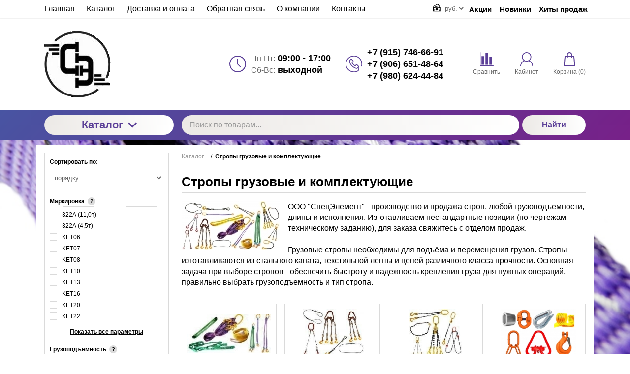

--- FILE ---
content_type: text/html; charset=utf-8
request_url: https://xn----dtbin0agfedeec.xn--p1ai/stropy-gruzovye
body_size: 27390
content:
<!DOCTYPE html>
<html lang="ru">
<head>
  
  <meta name="yandex-verification" content="7565263499a35885" />
 
  
    <!--[if lte IE 9]>
    <link rel="stylesheet" type="text/css" href="https://xn----dtbin0agfedeec.xn--p1ai/mg-templates/moguta/css/reject/reject.css"/>
    <link rel="stylesheet" type="text/css" href="https://xn----dtbin0agfedeec.xn--p1ai/mg-templates/moguta/css/style-ie9.css"/>
    <script src="https://code.jquery.com/jquery-1.12.4.min.js"
            integrity="sha256-ZosEbRLbNQzLpnKIkEdrPv7lOy9C27hHQ+Xp8a4MxAQ="
            crossorigin="anonymous"></script>
    <![endif]-->

    
    <!--Кодировка страницы-->  
    <meta http-equiv="Content-Type" content="text/html; charset=utf-8" />
    <!--/Кодировка страницы--> 
    
    <!--Базовые метатеги страницы-->  
    <title>Купить стропы грузовые и комплектующие в Торжке, Твери | Грузоподъёмное оборудование (оснастка)</title>
    <meta name="keywords" content="Стропы грузовые и комплектующие, Стропы, грузовые, и комплектующие" />
    <meta name="description" content="ООО &quot;СпецЭлемент&quot; - производство и продажа строп, любой грузоподъёмности, длины и исполнения. Изготавливаем нестандартные позиции (по чертежам, техническому зад" />
    <!--/Базовые метатеги страницы-->
      
        <!--Микроразметка OpenGraph-->  
        <meta property="og:title" content="Купить стропы грузовые и комплектующие в Торжке, Твери"/>
        <meta property="og:description" content="ООО &quot;СпецЭлемент&quot; - производство и продажа строп, любой грузоподъёмности, длины и исполнения. Изготавливаем нестандартные позиции (по чертежам, техническому зад..."/>
        <meta property="og:image" content="https://xn----dtbin0agfedeec.xn--p1ai/uploads/category/2/stropy.jpg">
        <meta property="og:type" content="website"/>
        <meta property="og:url" content= "https://xn----dtbin0agfedeec.xn--p1ai/stropy-gruzovye" />
        <meta property="og:site_name" content= "ООО "СпецЭлемент"" />
        <!--/Микроразметка OpenGraph-->  
    <meta property="og:image:width" content="200"/>
        <meta property="og:image:height" content= "100" />
      
      <!--Микроразметка Dublin Core-->
        <meta name="DC.Title" content="Купить стропы грузовые и комплектующие в Торжке, Твери"/>
        <meta name="DC.Subject" content="Стропы грузовые и комплектующие, Стропы, грузовые, и комплектующие"/>
        <meta name="DC.Description" content="ООО &quot;СпецЭлемент&quot; - производство и продажа строп, любой грузоподъёмности, длины и исполнения. Изготавливаем нестандартные позиции (по чертежам, техническому зад..."/>
      <meta name="DC.Type" content="InteractiveResource"/>
      <!--/Микроразметка Dublin Core-->  
      <link title="ООО "СпецЭлемент"" href="https://xn----dtbin0agfedeec.xn--p1ai/mg-pages/searchengineinfo.xml" rel="search" type="application/opensearchdescription+xml" />
    
        <!--Стили плагинов и модулей движка-->
        <link rel="stylesheet" href="https://xn----dtbin0agfedeec.xn--p1ai/mg-core/script/standard/css/layout.agreement.css?rev=1576142060" type="text/css" />
        <link rel="stylesheet" href="https://xn----dtbin0agfedeec.xn--p1ai/mg-plugins/chd-request-price/css/style.css?rev=1550212235" type="text/css" />
    <link type="text/css" href="https://xn----dtbin0agfedeec.xn--p1ai/mg-core/script/standard/css/jquery.fancybox.css?rev=1576142060" rel="stylesheet"/>
    <link rel="stylesheet" href="https://xn----dtbin0agfedeec.xn--p1ai/mg-plugins/set-goods/css/style.css?rev=1550213745" type="text/css" />
    <link href="https://xn----dtbin0agfedeec.xn--p1ai/mg-plugins/recently-viewed/css/recently.css?rev=1547586569" rel="stylesheet" type="text/css" />
    <link href="https://xn----dtbin0agfedeec.xn--p1ai/mg-plugins/news/css/style.css?rev=1547586569" rel="stylesheet" type="text/css">
    <link href="https://xn----dtbin0agfedeec.xn--p1ai/mg-plugins/comments/css/style.css?rev=1550213715" rel="stylesheet" type="text/css">
    <link href="https://xn----dtbin0agfedeec.xn--p1ai/mg-core/script/standard/css/jquery.fancybox.css?rev=1576142060" rel="stylesheet" type="text/css">
    <link rel="stylesheet" href="https://xn----dtbin0agfedeec.xn--p1ai/mg-plugins/site-block-editor/css/style.css?rev=1547586569" type="text/css" />
    <link rel="stylesheet" href="https://xn----dtbin0agfedeec.xn--p1ai/mg-plugins/rating/css/rateit.css?rev=1547586569" type="text/css" />
    <link rel="stylesheet" href="https://xn----dtbin0agfedeec.xn--p1ai/mg-plugins/slider-action/css/style.css?rev=1547586569" type="text/css" />
    <link rel="stylesheet" href="https://xn----dtbin0agfedeec.xn--p1ai/mg-plugins/breadcrumbs/css/style.css?rev=1550667882" type="text/css" />
    <link type="text/css" href="https://xn----dtbin0agfedeec.xn--p1ai/mg-core/script/standard/css/jquery.ui.slider.css?rev=1576142060" rel="stylesheet"/>
    <!--/Стили плагинов и модулей движка-->
    
        <!--Стили для шаблона-->
        <link rel="stylesheet" href="https://xn----dtbin0agfedeec.xn--p1ai/mg-templates/moguta/css/style_5b3f97.css?rev=1547586569" type="text/css" />   
        <!--/Стили для шаблона-->    
      
    <!--Мобильные стили-->
    <!--/Мобильные стили-->
    
        <!--Пользовательские стили для шаблона-->
        <link href="https://xn----dtbin0agfedeec.xn--p1ai/mg-templates/moguta/css/user.css?rev=1579875007" rel="stylesheet" type="text/css" />
        <!--/Пользовательские стили для шаблона-->
      
    <!--Библиотека для jQuery-->
    <script src="https://xn----dtbin0agfedeec.xn--p1ai/mg-core/script/jquery-3.2.1.min.js?rev=1576142060"></script>
    <script src="https://xn----dtbin0agfedeec.xn--p1ai/mg-core/script/jquery-ui.min.js?rev=1576142060"></script>
    <script src="https://xn----dtbin0agfedeec.xn--p1ai/mg-core/script/jquery.form.js?rev=1576142060"></script>
    <!--/Библиотека для jQuery-->
        <meta name="format-detection" content="telephone=no">
    <meta name="viewport" content="width=device-width, initial-scale=1, maximum-scale=1">
            
</head>
<body class="l-body l-body__noindex l-body__catalog " style="background: url(https://xn----dtbin0agfedeec.xn--p1ai/uploads/d554f2a3474b7688f82f588dcd42d9d0.jpg) no-repeat fixed center center /100% auto #fff;" >
<svg xmlns="http://www.w3.org/2000/svg" style="display: none">

    <symbol id="icon--arrow-left" viewBox="0 0 512 512">
        <path d="M354.1 512l59.8-59.7L217.6 256 413.9 59.7 354.1 0l-256 256"></path>
    </symbol>

    <symbol id="icon--arrow-right" viewBox="0 0 512 512">
        <path d="M157.9 0L98.1 59.7 294.4 256 98.1 452.3l59.8 59.7 256-256"></path>
    </symbol>

    <symbol id="icon--arrow-top" viewBox="0 0 512 512">
        <path d="M0 354.1l59.7 59.8L256 217.6l196.3 196.3 59.7-59.8-256-256"></path>
    </symbol>

    <symbol id="icon--arrow-down" viewBox="0 0 512 512">
        <path d="M512 157.9l-59.7-59.8L256 294.4 59.7 98.1 0 157.9l256 256"></path>
    </symbol>

    <symbol id="icon--compare" viewBox="0 0 512 512">
        <path d="M499.9 487.6H24.5V12.2C24.5 5.7 19.1 0 12.2 0S0 5.3 0 12.2v487.6c0 6.5 5.3 12.2 12.2 12.2h487.6c6.5 0 12.2-5.3 12.2-12.2.1-6.4-5.2-12.2-12.1-12.2z"></path>
        <path d="M59.8 151.2h102v313h-102v-313zm145-121.9h102v434.9h-102V29.3zM350 168.2h102V464H350V168.2z"></path>
    </symbol>

    <symbol id="icon--user" viewBox="0 0 512 512">
        <path d="M364.7 314.2C405.6 282 432 232.1 432 176 432 78.8 353.2 0 256 0S80 78.8 80 176c0 56.1 26.4 106 67.3 138.2C73.9 351.6 22.3 425.5 16.6 512h32c6.2-81 58.8-148.9 131.3-177.5 23 11.1 48.8 17.5 76 17.5 27.3 0 53-6.4 76-17.5C404.5 363.1 457.2 431 463.4 512h32c-5.7-86.5-57.3-160.4-130.7-197.8zM256 320c-79.5 0-144-64.5-144-144S176.5 32 256 32s144 64.5 144 144-64.5 144-144 144z"></path>
    </symbol>

    <symbol id="icon--time" viewBox="0 0 512 512">
        <path d="M491.6 156.3c-27-62.9-72.9-108.7-136.3-135.8C323.5 7.1 290.3.1 255.6.1s-67.7 6.8-99.4 20.4c-62.9 27-109 72.7-136 135.8C6.6 187.9 0 221 0 255.7s6.6 68.1 20.2 99.7c27 63 73.1 109 136 136 31.7 13.6 64.7 20.4 99.4 20.4s67.9-6.9 99.7-20.4c63.5-27.1 109.3-73.1 136.3-136 13.6-31.7 20.4-64.9 20.4-99.7 0-34.7-6.8-67.7-20.4-99.4zm-40.9 212.5c-20.1 34.5-47.6 61.8-82.3 82-34.5 20.1-72.2 30.2-112.8 30.2-30.5 0-59.6-5.9-87.3-17.9-27.7-12-51.6-27.9-71.7-47.9-20-20-36-44.2-47.9-71.9-11.9-27.7-17.6-57.1-17.6-87.6 0-40.6 10-78.2 30-112.5 20.1-34.5 47.6-61.9 82-82C177.5 41 215 30.9 255.6 30.9c40.6 0 78.3 10.1 112.8 30.2 34.7 20.2 62.1 47.6 82.3 82 20.2 34.4 30.2 71.9 30.2 112.5 0 40.7-10 78.5-30.2 113.2z"></path>
        <path d="M271.8 253.5v-145c0-8.7-7.6-15.7-16.2-15.7-8.1 0-15.4 7-15.4 15.7v147.2c0 .3.6 1.4.6 2.2-.6 5 .8 9.2 4.2 12.6l83.7 83.7c5.6 5.6 16 5.6 21.6 0 6.4-6.4 6-15.8 0-21.8l-78.5-78.9z"></path>
    </symbol>

    <symbol id="icon--phone" viewBox="0 0 512 512">
        <path d="M436.9 75c-48.3-48.3-112.6-75-181-75S123.3 26.7 75 75 0 187.6 0 256s26.6 132.6 75 181 112.6 75 181 75c39.7 0 75.9-7.4 104.7-21.2 27.3-13.2 47.1-32 55.8-53 10.4-25.2 4.5-51.4-16.1-72l-.7-.7c.3-.4.7-.7 1.1-1.1 14.7-15.5 14.7-35.8-.2-50.8L364 276.7c-7.2-7.4-15.8-11.4-25-11.4s-17.9 3.9-25.3 11.3l-19 19c-.9-.5-1.8-.9-2.7-1.4-2.3-1.2-4.4-2.2-6.2-3.4-19.3-12.2-36.8-28.2-53.5-48.8-7.4-9.3-12.4-17.2-16.2-25 4.7-4.4 9.2-9 13.5-13.4 1.8-1.9 3.7-3.7 5.6-5.6 15.5-15.5 15.5-35.5 0-51l-18-18c-2.1-2.1-4.1-4.1-6.1-6.2-4-4.1-8.1-8.3-12.5-12.4-7.2-7.1-15.7-10.7-24.8-10.7-9.1 0-17.7 3.7-25.1 10.7l-.2.2-22.6 22.6c-9.1 9.1-14.3 20.2-15.4 33.1-1.6 20 4.2 38.6 8.7 50.7 10.8 29.3 27.1 56.5 51.2 85.5 29.3 35 64.6 62.7 104.9 82.2 15.5 7.4 36.2 16 59.6 17.6 1.5.1 2.9.1 4.4.1 16.3 0 30.1-5.9 40.9-17.6l.4-.4c.3-.4.7-.8 1.2-1.3l.6.6c13.5 13.5 17.2 28.9 10.6 44.6-12.1 28.8-59.2 58.2-137.1 58.2-127.2.2-230.6-103.3-230.6-230.5S128.7 25.3 255.9 25.3 486.6 128.8 486.6 256c0 21-2.8 41.6-8.3 61.5-1.9 6.7 2.1 13.7 8.8 15.6s13.7-2.1 15.6-8.8c6.1-22.1 9.3-45.1 9.3-68.3-.1-68.4-26.8-132.6-75.1-181zm-75.4 292.8c-6 6.4-12.7 9.3-22.1 9.3-.9 0-1.9 0-2.8-.1-19-1.3-36.9-8.7-50.2-15.2-37-17.9-69.4-43.3-96.4-75.5-22.2-26.8-37.1-51.5-47-78-5.9-16-8.1-28.2-7.3-39.8.6-6.8 3.2-12.4 8.1-17.3l22.6-22.5c1.8-1.7 4.5-3.7 7.5-3.7s5.5 1.9 7.1 3.6l.3.3c4 3.7 7.8 7.6 11.8 11.7 2.1 2.1 4.2 4.3 6.3 6.4l18 18c5.6 5.6 5.6 9.7 0 15.3l-5.7 5.7c-5.6 5.6-10.7 11-16.4 16-.2.1-.3.3-.5.5-7.9 7.9-5.2 16.1-4.3 18.9.1.3.2.5.3.8 4.8 11.7 11.6 22.6 21.9 35.7l.1.1c18.5 22.9 38 40.6 59.6 54.2 2.8 1.8 5.7 3.3 8.4 4.6 2.3 1.2 4.4 2.2 6.2 3.4.3.2.7.4 1.2.6 2.7 1.4 5.5 2 8.2 2 4.6 0 9-1.9 12.6-5.7l22.6-22.6c1.8-1.8 4.4-3.9 7.4-3.9 2.7 0 5.3 2 6.8 3.7l.2.2 36.4 36.4c5.2 5.2 5.2 9.9-.2 15.5l-.1.1c-2.4 2.6-5.1 5.2-7.9 7.9-4.1 4.1-8.5 8.4-12.7 13.4z"></path>
    </symbol>

    <symbol id="icon--cart" viewBox="0 0 512 512">
        <path d="M467.6 490.6l-31.2-347c-.9-9.5-8.8-16.7-18.3-16.7h-64.2v-29C353.9 43.9 310 0 256 0s-97.9 43.9-97.9 97.9v29H93.8c-9.5 0-17.5 7.3-18.3 16.7L44.2 492c-.5 5.1 1.3 10.2 4.7 14 3.5 3.8 8.4 6 13.6 6h387c10.2 0 18.4-8.2 18.4-18.4 0-1-.1-2-.3-3zM194.8 97.9c0-33.7 27.4-61.2 61.2-61.2 33.7 0 61.2 27.4 61.2 61.2v29H194.8v-29zM82.6 475.2l28-311.6h47.5v32.9c0 10.1 8.2 18.4 18.4 18.4s18.4-8.2 18.4-18.4v-32.9h122.4v32.9c0 10.1 8.2 18.4 18.4 18.4s18.4-8.2 18.4-18.4v-32.9h47.4l28 311.6H82.6z"></path>
    </symbol>

    <symbol id="icon--close" viewBox="0 0 512 512">
        <path d="M31.142.026L511.97 480.854l-31.183 31.183L-.04 31.21z"></path>
        <path d="M480.858.026L512.04 31.21 31.214 512.036.03 480.854z"></path>
    </symbol>

    <symbol id="icon--remove" viewBox="0 0 512 512">
        <path d="M487.6 88.3c-2-2-4.6-3-7.7-3h-103l-23.3-55.7c-3.3-8.2-9.3-15.2-18-21-8.7-5.7-17.5-8.6-26.4-8.6H202.6c-8.9 0-17.7 2.9-26.3 8.7-8.7 5.8-14.7 12.8-18 21l-23.4 55.6h-103c-3.1 0-5.7 1-7.7 3s-3 4.6-3 7.7v21.3c0 3.1 1 5.7 3 7.7s4.6 3 7.7 3h32v317.3c0 18.5 5.2 34.2 15.7 47.2 10.4 13 23 19.5 37.7 19.5h277.3c14.7 0 27.2-6.7 37.7-20.2 10.4-13.5 15.7-29.4 15.7-47.8V128h32c3.1 0 5.7-1 7.7-3s3-4.6 3-7.7V96c-.1-3.1-1.1-5.7-3.1-7.7zm-289.9-42c1.6-2 3.4-3.2 5.7-3.7H309c2.2.4 4.1 1.7 5.7 3.7l16 39H181.3l16.4-39zM405.2 444c0 4.9-.8 9.4-2.3 13.5-1.6 4.1-3.2 7.1-4.8 9-1.7 1.9-2.8 2.8-3.5 2.8H117.2c-.7 0-1.8-.9-3.5-2.8s-3.3-4.9-4.8-9c-1.6-4.1-2.3-8.6-2.3-13.5V128h298.7l-.1 316z"></path>
        <path d="M159.9 405.3h21.3c3.1 0 5.7-1 7.7-3s3-4.6 3-7.7v-192c0-3.1-1-5.7-3-7.7s-4.6-3-7.7-3h-21.3c-3.1 0-5.7 1-7.7 3s-3 4.6-3 7.7v192c0 3.1 1 5.7 3 7.7s4.7 3 7.7 3zm85.4 0h21.3c3.1 0 5.7-1 7.7-3s3-4.6 3-7.7v-192c0-3.1-1-5.7-3-7.7s-4.6-3-7.7-3h-21.3c-3.1 0-5.7 1-7.7 3s-3 4.6-3 7.7v192c0 3.1 1 5.7 3 7.7 2.1 2 4.6 3 7.7 3zm85.3 0h21.3c3.1 0 5.7-1 7.7-3s3-4.6 3-7.7v-192c0-3.1-1-5.7-3-7.7s-4.6-3-7.7-3h-21.3c-3.1 0-5.7 1-7.7 3s-3 4.6-3 7.7v192c0 3.1 1 5.7 3 7.7s4.6 3 7.7 3z"></path>
    </symbol>

    <symbol id="icon--nav" viewBox="0 0 512 512">
        <path d="M0 426.7h512v-56.9H0v56.9zm0-142.3h512v-56.9H0v56.9zM0 85.3v56.9h512V85.3H0z"></path>
    </symbol>

    <symbol id="icon--search" viewBox="0 0 512 512">
        <path d="M480.9 486.3L407.7 389c65.3-60.4 91-156.7 57.2-244.9-44.3-115.7-174-173.5-289.7-129.2S1.7 189 46 304.7s174 173.5 289.7 129.2c13.5-5.2 26.1-11.6 38-19l72.9 97.1 34.3-25.7zM320.5 394c-93.7 35.8-198.7-11-234.6-104.6s11-198.7 104.6-234.6 198.7 10.9 234.6 104.6C461 253 414.2 358.1 320.5 394z"></path>
    </symbol>

    <symbol id="icon--email" viewBox="0 0 512 512">
        <path d="M503.4 267.4c4.7 0 8.6-3.9 8.6-8.7V117.8c0-12.5-5.1-24.1-14.5-32.7-.1-.1-.3-.2-.5-.3-8.4-7.6-19.2-11.7-30.6-11.7h-421c-11.5 0-22.4 4.2-30.7 11.8h-.1C5.3 93.5 0 105.5 0 117.8V394c0 24.7 20.4 44.8 45.4 44.8h421c25.1 0 45.5-20.1 45.5-44.8v-62.2c0-4.8-3.8-8.7-8.6-8.7-4.7 0-8.6 3.9-8.6 8.7V394c0 15.1-12.7 27.3-28.4 27.3h-421C29.7 421.3 17 409 17 394V117.8c0-5.4 1.7-10.4 4.7-14.8l190.8 133.3c13 9 28.2 13.6 43.4 13.6s30.4-4.5 43.4-13.6l191-133.1c2.9 4.3 4.5 9.4 4.5 14.6v140.9c.1 4.8 3.9 8.7 8.6 8.7zm-213.8-45.5c-20.2 14-47.2 14-67.4 0L36.3 92c2.9-.9 6-1.4 9.1-1.4h421c3.2 0 6.4.5 9.4 1.5L289.6 221.9z"></path>
    </symbol>

    <symbol id="icon--grid" viewBox="0 0 512 512">
        <path d="M131.3,305.8c0,8.8-7.1,15.9-15.9,15.9H15.9c-8.8,0-15.9-7.1-15.9-15.9v-99.6c0-8.8,7.1-15.9,15.9-15.9 h99.6c8.8,0,15.9,7.1,15.9,15.9C131.3,206.2,131.3,305.8,131.3,305.8z"></path>
        <path d="M512,305.8c0,8.8-7.1,15.9-15.9,15.9h-99.6c-8.8,0-15.9-7.1-15.9-15.9v-99.6c0-8.8,7.1-15.9,15.9-15.9 h99.6c8.8,0,15.9,7.1,15.9,15.9V305.8z"></path>
        <path d="M305.8,2.6h-99.6c-8.8,0-15.9,7.1-15.9,15.9V118c0,8.8,7.1,15.9,15.9,15.9h99.6c8.8,0,15.9-7.1,15.9-15.9 V18.5C321.7,9.7,314.6,2.6,305.8,2.6z"></path>
        <path d="M115.4,2.6H15.9C7.1,2.6,0,9.7,0,18.5V118c0,8.8,7.1,15.9,15.9,15.9h99.6c8.8,0,15.9-7.1,15.9-15.9V18.5 C131.3,9.7,124.2,2.6,115.4,2.6z"></path>
        <path d="M496.1,2.6h-99.5c-8.8,0-15.9,7.1-15.9,15.9V118c0,8.8,7.1,15.9,15.9,15.9h99.5c8.8,0,15.9-7.1,15.9-15.9 V18.5C512,9.7,504.9,2.6,496.1,2.6z"></path>
        <path d="M305.8,190.3h-99.6c-8.8,0-15.9,7.1-15.9,15.9v99.6c0,8.8,7.1,15.9,15.9,15.9h99.6 c8.8,0,15.9-7.1,15.9-15.9v-99.6C321.7,197.4,314.6,190.3,305.8,190.3z"></path>
        <path d="M305.8,378.1h-99.6c-8.8,0-15.9,7.1-15.9,15.9v99.6c0,8.8,7.1,15.9,15.9,15.9h99.6 c8.8,0,15.9-7.1,15.9-15.9V394C321.7,385.2,314.6,378.1,305.8,378.1z"></path>
        <path d="M131.3,493.5c0,8.8-7.1,15.9-15.9,15.9H15.9c-8.8,0-15.9-7.1-15.9-15.9V394c0-8.8,7.1-15.9,15.9-15.9 h99.6c8.8,0,15.9,7.1,15.9,15.9C131.3,394,131.3,493.5,131.3,493.5z"></path>
        <path d="M512,493.5c0,8.8-7.1,15.9-15.9,15.9h-99.6c-8.8,0-15.9-7.1-15.9-15.9V394c0-8.8,7.1-15.9,15.9-15.9h99.6 c8.8,0,15.9,7.1,15.9,15.9V493.5z"></path>
    </symbol>

    <symbol id="icon--list" viewBox="0 0 512 512">
        <path d="M495.5,9.8H16.5C7.4,9.8,0,17.2,0,26.3v73.5c0,9.1,7.4,16.5,16.5,16.5h478.9c9.1,0,16.5-7.4,16.5-16.5 V26.3C512,17.2,504.6,9.8,495.5,9.8z"></path>
        <path d="M495.5,202.8H16.5c-9.1,0-16.5,7.4-16.5,16.5v73.5c0,9.1,7.4,16.5,16.5,16.5h478.9 c9.1,0,16.5-7.4,16.5-16.5v-73.5C512,210.2,504.6,202.8,495.5,202.8z"></path>
        <path d="M495.5,395.8H16.5c-9.1,0-16.5,7.4-16.5,16.5v73.5c0,9.1,7.4,16.5,16.5,16.5h478.9 c9.1,0,16.5-7.4,16.5-16.5v-73.5C512,403.2,504.6,395.8,495.5,395.8z"></path>
    </symbol>

    <symbol id="icon--filter" viewBox="0 0 512 512">
        <path d="M509.8 14.5C505.7 5.1 498.5.3 488.4.3H23.6C13.4.4 6.3 5.1 2.2 14.5-1.9 24.5-.2 32.9 7.3 40l179 179v176.5c0 6.3 2.3 11.7 6.9 16.3l92.9 92.9c4.4 4.6 9.8 6.9 16.3 6.9 2.9 0 5.9-.6 9.1-1.8 9.4-4.1 14.2-11.3 14.2-21.4V219l179-179c7.5-7.1 9.2-15.5 5.1-25.5z"></path>
    </symbol>

    <symbol id="icon--download" viewBox="0 0 512 512">
        <path d="M512,368.7v87.1c0,7.9-1.1,14.3-6.6,19.8c-5.5,5.5-10.5,8-18.4,8H27.7c-7.9,0-14.3-2.5-19.7-8c-5.5-5.5-8-11.9-8-19.8 v-87.1c0-7.9,2.4-14.1,7.9-19.6c5.5-5.5,11.9-7.8,19.7-7.8h147.9l39.9,42c11.4,11,24.8,16.3,40.1,16.3s28.8-5.1,40.1-16.2 l40.2-42.1h151.2c7.9,0,12.9,2.3,18.4,7.8C510.9,354.6,512,360.8,512,368.7z M405.3,182.8c3.4,8.1,1.9,15.2-4.2,20.9L268.9,346.1 c-3.6,3.7-8,5.7-13.3,5.7c-5.3,0-9.8-1.9-13.3-5.6L110.1,204c-6.1-5.7-7.5-13.2-4.2-21.2c3.4-7.7,9.1-12.1,17.4-12.1h75.8V46.2 c0-5.1,1.8-9,5.5-12.7c3.8-3.8,8.1-5,13.2-5h75.5c5.2,0,9.9,1.3,13.6,5c3.8,3.7,5.9,7.6,5.9,12.7v124.5h75 C396.1,170.7,401.9,175.1,405.3,182.8z M382.3,440.7c3.7-3.7,5.6-8.2,5.6-13.3c0-5.1-1.9-9.6-5.6-13.3c-3.8-3.8-8.2-5.6-13.3-5.6 c-5.1,0-9.6,1.8-13.3,5.6c-3.7,3.7-5.6,8.2-5.6,13.3c0,5.1,1.9,9.5,5.6,13.3c3.8,3.7,8.2,5.6,13.3,5.6 C374.1,446.3,378.5,444.5,382.3,440.7z M457.8,440.7c3.8-3.7,5.6-8.2,5.6-13.3c0-5.1-1.8-9.6-5.6-13.3c-3.7-3.8-8.2-5.6-13.3-5.6 c-5.1,0-9.6,1.8-13.3,5.6c-3.8,3.7-5.6,8.2-5.6,13.3c0,5.1,1.8,9.5,5.6,13.3c3.8,3.8,8.2,5.6,13.3,5.6 C449.6,446.3,454.1,444.5,457.8,440.7z"></path>
    </symbol>

    <symbol id="icon--check" viewBox="0 0 512 512">
        <path d="M469.3 64L170.7 341.3l-128-106.6L0 256l170.7 192L512 85.3"></path>
    </symbol>

      <symbol id="icon--flag" viewBox="0 0 512 512">
        <path d="M62.38 38.1C55.25 31 46.63 27.4 36.55 27.4c-10.1 0-18.7 3.58-25.84 10.7C3.58 45.26 0 53.88 0 63.96c0 13.7 6.1 24.18 18.27 31.4v361.46c0 2.48.9 4.63 2.72 6.43 1.8 1.8 3.93 2.7 6.4 2.7H45.7c2.47 0 4.6-.88 6.42-2.7 1.8-1.8 2.7-3.95 2.7-6.42V95.37c12.2-7.24 18.3-17.7 18.3-31.4-.02-10.1-3.58-18.7-10.72-25.85zM487.93 69.39c-3.62-3.63-7.9-5.44-12.85-5.44-2.47 0-7.66 2-15.56 6s-16.27 8.47-25.12 13.4c-8.85 4.96-19.33 9.43-31.4 13.43-12.1 4-23.28 6-33.55 6-9.52 0-17.9-1.82-25.13-5.44-23.98-11.23-44.82-19.6-62.52-25.12-17.7-5.52-36.74-8.28-57.1-8.28-35.22 0-75.28 11.42-120.2 34.26-11.04 5.52-18.56 9.6-22.56 12.27-5.9 4.37-8.85 9.6-8.85 15.7v211.84c0 4.95 1.8 9.23 5.42 12.85 3.6 3.6 7.9 5.4 12.84 5.4 3.05 0 6.18-.84 9.42-2.55 51.78-27.8 95.93-41.7 132.48-41.7 13.9 0 27.45 2.1 40.68 6.3 13.23 4.18 24.22 8.75 32.97 13.7 8.77 4.94 19.1 9.5 31 13.7 11.9 4.18 23.64 6.28 35.25 6.28 29.32 0 64.44-11.04 105.35-33.12 5.15-2.65 8.9-5.27 11.28-7.84 2.38-2.57 3.57-6.23 3.57-11V82.24c0-4.95-1.8-9.23-5.42-12.84z"></path>
    </symbol>


    <symbol id="icon--currency" viewBox="4 3 24 24">
        <path style=" " d="M 19.53125 1.53125 L 14.25 4.40625 L 5.5 9.1875 L 0.21875 12.09375 L 2.5 16.21875 L 2.5 13 C 2.5 12.171875 3.171875 11.5 4 11.5 L 4.8125 11.5 L 4.84375 11.375 L 16.4375 5.03125 L 17.3125 5.28125 C 17.335938 5.359375 17.363281 5.453125 17.40625 5.53125 C 17.75 6.160156 18.527344 6.40625 19.15625 6.0625 C 19.230469 6.019531 19.28125 5.929688 19.34375 5.875 L 20.25 6.15625 L 22.25 9.8125 L 22 10.71875 C 21.921875 10.742188 21.828125 10.738281 21.75 10.78125 C 21.457031 10.941406 21.257813 11.210938 21.15625 11.5 L 25 11.5 L 22.40625 6.78125 Z M 18.4375 8.09375 C 17.847656 8.214844 17.40625 8.75 17.40625 9.375 C 17.40625 10.089844 17.972656 10.6875 18.6875 10.6875 C 19.402344 10.6875 20 10.089844 20 9.375 C 20 8.660156 19.402344 8.09375 18.6875 8.09375 C 18.597656 8.09375 18.523438 8.078125 18.4375 8.09375 Z M 13.5625 8.96875 C 12.835938 8.945313 12.089844 9.109375 11.375 9.5 C 10.503906 9.976563 9.851563 10.703125 9.5 11.5 L 16.75 11.5 C 16.691406 11.195313 16.589844 10.90625 16.4375 10.625 C 15.871094 9.589844 14.773438 9.003906 13.5625 8.96875 Z M 4 13 L 4 26 L 26 26 L 26 13 Z M 8.40625 14.59375 L 21.59375 14.59375 L 22.25 15.25 C 22.234375 15.332031 22.1875 15.410156 22.1875 15.5 C 22.1875 16.21875 22.78125 16.8125 23.5 16.8125 C 23.589844 16.8125 23.667969 16.765625 23.75 16.75 L 24.40625 17.40625 L 24.40625 21.59375 L 23.75 22.25 C 23.667969 22.234375 23.589844 22.1875 23.5 22.1875 C 22.78125 22.1875 22.1875 22.78125 22.1875 23.5 C 22.1875 23.589844 22.234375 23.667969 22.25 23.75 L 21.59375 24.40625 L 8.40625 24.40625 L 7.75 23.75 C 7.765625 23.667969 7.8125 23.589844 7.8125 23.5 C 7.8125 22.78125 7.21875 22.1875 6.5 22.1875 C 6.410156 22.1875 6.332031 22.234375 6.25 22.25 L 5.59375 21.59375 L 5.59375 17.40625 L 6.25 16.75 C 6.332031 16.765625 6.410156 16.8125 6.5 16.8125 C 7.21875 16.8125 7.8125 16.21875 7.8125 15.5 C 7.8125 15.410156 7.765625 15.332031 7.75 15.25 Z M 15 16.09375 C 12.832031 16.09375 11.0625 17.613281 11.0625 19.5 C 11.0625 21.386719 12.832031 22.90625 15 22.90625 C 17.167969 22.90625 18.9375 21.386719 18.9375 19.5 C 18.9375 17.613281 17.167969 16.09375 15 16.09375 Z M 8.5 18.1875 C 7.785156 18.1875 7.1875 18.785156 7.1875 19.5 C 7.1875 20.214844 7.785156 20.8125 8.5 20.8125 C 9.214844 20.8125 9.8125 20.214844 9.8125 19.5 C 9.8125 18.785156 9.214844 18.1875 8.5 18.1875 Z M 21.5 18.1875 C 20.78125 18.1875 20.1875 18.78125 20.1875 19.5 C 20.1875 20.21875 20.78125 20.8125 21.5 20.8125 C 22.21875 20.8125 22.8125 20.21875 22.8125 19.5 C 22.8125 18.78125 22.21875 18.1875 21.5 18.1875 Z "></path>
       
    </symbol>

</svg> <!-- svg иконки -->
<header class="l-header">
    <div class="l-header__top">
        <div class="l-container">
            <div class="l-row">
                <div class="l-col min-0--3 min-1025--6">
                    <div class="l-header__block">
                        <div class="c-menu">
    <a class="c-button" href="#c-nav__menu">
        <div class="c-hamburger">
            <div class="c-hamburger__row"></div>
            <div class="c-hamburger__row"></div>
            <div class="c-hamburger__row"></div>
        </div>
        Меню    </a>

    <nav class="c-nav" id="c-nav__menu">
        <div class="c-nav__menu">
            <ul class="c-nav__dropdown c-nav__dropdown--1 c-menu__dropdown c-menu__dropdown--1">
                                                                                <li class="c-nav__level c-nav__level--1 c-menu__level c-menu__level--1">
                    <a class="c-nav__link c-nav__link--1 c-menu__link c-menu__link--1" href="https://xn----dtbin0agfedeec.xn--p1ai">
                        <div class="c-nav__text c-menu__text">
                            Главная                        </div>
                    </a>
                </li>
                
                                                                                <li class="c-nav__level c-nav__level--1 c-menu__level c-menu__level--1">
                    <a class="c-nav__link c-nav__link--1 c-menu__link c-menu__link--1" href="https://xn----dtbin0agfedeec.xn--p1ai/catalog">
                        <div class="c-nav__text c-menu__text">
                            Каталог                        </div>
                    </a>
                </li>
                
                                                                                <li class="c-nav__level c-nav__level--1 c-menu__level c-menu__level--1">
                    <a class="c-nav__link c-nav__link--1 c-menu__link c-menu__link--1" href="https://xn----dtbin0agfedeec.xn--p1ai/dostavka">
                        <div class="c-nav__text c-menu__text">
                            Доставка и оплата                        </div>
                    </a>
                </li>
                
                                                                                <li class="c-nav__level c-nav__level--1 c-menu__level c-menu__level--1">
                    <a class="c-nav__link c-nav__link--1 c-menu__link c-menu__link--1" href="https://xn----dtbin0agfedeec.xn--p1ai/feedback">
                        <div class="c-nav__text c-menu__text">
                            Обратная связь                        </div>
                    </a>
                </li>
                
                                                                                <li class="c-nav__level c-nav__level--1 c-menu__level c-menu__level--1">
                    <a class="c-nav__link c-nav__link--1 c-menu__link c-menu__link--1" href="https://xn----dtbin0agfedeec.xn--p1ai/o-kompanii">
                        <div class="c-nav__text c-menu__text">
                            О компании                        </div>
                    </a>
                </li>
                
                                                                                <li class="c-nav__level c-nav__level--1 c-menu__level c-menu__level--1">
                    <a class="c-nav__link c-nav__link--1 c-menu__link c-menu__link--1" href="https://xn----dtbin0agfedeec.xn--p1ai/contacts">
                        <div class="c-nav__text c-menu__text">
                            Контакты                        </div>
                    </a>
                </li>
                
                            </ul>
        </div>
    </nav>
</div> <!-- меню страниц -->
                    </div>
                </div>
                <div class="lcg l-col min-0--9 min-1025--6">
                     <!-- блок выбора языка -->
                        <span class="currency-select">
        <svg class="icon icon--currency"><use xmlns:xlink="http://www.w3.org/1999/xlink" xlink:href="#icon--currency"></use></svg>
        <select name="userCustomCurrency">
                          <option value="RUR" selected> руб. </option>
                          <option value="EUR" > € </option>
                          <option value="USD" > $ </option>
                    </select>
    </span>
 <!-- блок выбора валюты -->
                    <div class="l-header__block group">
                        <nav class="c-group">
    <a class="c-group__link" href="https://xn----dtbin0agfedeec.xn--p1ai/group?type=sale">Акции</a>
    <a class="c-group__link" href="https://xn----dtbin0agfedeec.xn--p1ai/group?type=latest">Новинки</a>
    <a class="c-group__link" href="https://xn----dtbin0agfedeec.xn--p1ai/group?type=recommend">Хиты продаж</a>
</nav> <!-- "новинки", "хиты продаж", "акции" -->
                    </div>
                </div>
            </div>
        </div>
    </div>
    <div class="l-header__middle">
        <div class="l-container">
            <div class="l-row min-0--align-center">
                <div class="l-col min-0--12 min-768--3">
                    <a itemprop="logo" class="c-logo" href="https://xn----dtbin0agfedeec.xn--p1ai"><img src=https://xn----dtbin0agfedeec.xn--p1ai/uploads/logo.png alt="ООО &quot;СпецЭлемент&quot;" title="ООО &quot;СпецЭлемент&quot;" ></a>
                    <!-- логотип -->
                </div>
                <div class="l-col min-0--12 min-768--9">
                    <div class="min-0--flex min-0--justify-center min-768--justify-end">
                        <div class="l-header__block">
                            <div class="c-contact" itemscope itemtype="http://schema.org/Store">
    <meta itemprop="address" content="Тверская обл., г.Торжок, Калининское ш., 25">
    <meta itemprop="priceRange" content="RUR">
    <link rel="stylesheet" href="">
    <link itemprop="logo" href="https://xn----dtbin0agfedeec.xn--p1ai/uploads/logo.png">
    <link href="https://xn----dtbin0agfedeec.xn--p1ai" itemprop="url">
    <img class="hidden" src="https://xn----dtbin0agfedeec.xn--p1ai/favicon.ico" alt="Грузоподъёмное оборудование (оснастка)" itemprop="image">
    <div class="c-contact__column">
        <svg class="icon icon--time"><use xlink:href="#icon--time"></use></svg>
        <div class="c-contact__row">
            <span class="hidden" itemprop="name">Грузоподъёмное оборудование (оснастка)</span>
            <div class="c-contact__schedule"><span class="c-contact__span">Пн-Пт:</span> 09:00 - 17:00</div>
        </div>
        <div class="c-contact__row">
            <div class="c-contact__schedule"><span class="c-contact__span">Сб-Вс:</span> выходной</div>
        </div>
    </div>
    <div class="c-contact__column">
        <svg class="icon icon--phone"><use xlink:href="#icon--phone"></use></svg>
                     <div class="c-contact__row">
                 <a class="c-contact__number" href="tel:+7(915)746-66-91"><span itemprop="telephone">+7 (915) 746-66-91</span></a>
             </div>
                     <div class="c-contact__row">
                 <a class="c-contact__number" href="tel:+7(906)651-48-64"><span itemprop="telephone">+7 (906) 651-48-64</span></a>
             </div>
                     <div class="c-contact__row">
                 <a class="c-contact__number" href="tel:+7(980)624-44-84"><span itemprop="telephone">+7 (980) 624-44-84</span></a>
             </div>
                    </div>
</div> <!-- контакты -->
                        </div>

                                                    <div class="l-header__block max-767--hide">
                                
<a class="c-compare__link mg-product-to-compare" href="https://xn----dtbin0agfedeec.xn--p1ai/compare" title="Перейти к списку сравнений">
    <div class="c-compare__link--icon">
        <svg class="icon icon--compare"><use xlink:href="#icon--compare"></use></svg>
    </div>
    <div class="c-compare__link--count mg-compare-count" style="display:none;">
        <div class="c-compare__link--number">
            0        </div>
    </div>
    <div class="c-compare__link--text">Сравнить</div>
</a>

<div class="c-compare__informer">
    <div class="c-compare__informer--content">
        <svg class="icon icon--check"><use xlink:href="#icon--check"></use></svg>
        Добавлено к сравнению    </div>
</div> <!-- сравнение товаров -->
                            </div>
                        
                        <div class="l-header__block">
                            
    <a class="c-login" href="https://xn----dtbin0agfedeec.xn--p1ai/enter">
        <div class="c-login__icon">
            <svg class="icon icon--user"><use xlink:href="#icon--user"></use></svg>
        </div>
        <div class="c-login__text">Кабинет</div>
    </a>

 <!-- авторизация на сайте -->
                        </div>
                        <div class="l-header__block">
                            
    <div class="c-modal c-modal--700 mg-fake-cart" id="c-modal__cart">
        <div class="c-modal__wrap">
            <div class="c-modal__content">
                <div class="c-modal__close"><svg class="icon icon--close"><use xlink:href="#icon--close"></use></svg></div>

                <div class="c-title">Список товаров</div>
                <div class="c-table popup-body">
                    <table class="small-cart-table">

                        
                                            </table>
                </div>
                <div class="popup-footer">
                    <ul class="c-table__footer total sum-list">
                        <li class="c-table__total total-sum">
                            К оплате:
                            <span class="total-payment">
                                                            </span>
                        </li>
                        <li class="checkout-buttons">
                            <a class="c-button c-button--link c-modal__cart" href="javascript:void(0)">Продолжить покупки</a>
                            <a class="c-button" href="https://xn----dtbin0agfedeec.xn--p1ai/order">Оформить</a>
                        </li>
                    </ul>
                </div>
            </div>
        </div>
    </div>


<div class="c-cart mg-desktop-cart">
    <a class="c-cart__small cart" href="https://xn----dtbin0agfedeec.xn--p1ai/cart">
        <span class="small-cart-icon"></span>
        <div class="c-cart__small--icon">
            <svg class="icon icon--cart"><use xlink:href="#icon--cart"></use></svg>
        </div>
        <ul class="c-cart__small--list cart-list">
            <li class="c-cart__small--count">
                <div class="c-cart__small--text">Корзина (<span class="countsht">0</span>)</div>
            </li>
            <li class="c-cart__small--price cart-qty">
                <span class="pricesht">0</span> руб.            </li>
        </ul>
    </a>
    <div class="c-cart__dropdown small-cart">
        <div class="l-row">
            <div class="l-col min-0--12">
                <div class="c-title">Список товаров</div>
            </div>
            <div class="l-col min-0--12">
                <div class="c-table c-table--scroll">
                    <table class="small-cart-table">

                        
                                            </table>
                </div>
                <ul class="c-table__footer total">
                    <li class="c-table__total total-sum">К оплате:                        <span></span>
                    </li>
                    <li class="checkout-buttons">
                        <a href="https://xn----dtbin0agfedeec.xn--p1ai/cart" class="c-button c-button--link">Перейти в корзину</a>
                        <a href="https://xn----dtbin0agfedeec.xn--p1ai/order" class="c-button">Оформить</a>
                    </li>
                </ul>
            </div>
        </div>
    </div>
</div>
 <!-- корзина -->
                        </div>
                    </div>
                </div>
            </div>
        </div>
    </div>
    <div class="l-header__bottom">
        <div class="l-container">
            <div class="l-row">
                <div class="l-col min-0--5 min-768--3">
                    <div class="l-header__block">
                        <div class="c-catalog">
    <a class="c-button" href="#c-nav__catalog">
        Каталог        <svg class="icon icon--arrow-down"><use xlink:href="#icon--arrow-down"></use></svg>
    </a>
    <nav class="c-nav" id="c-nav__catalog">
        <div class="c-nav__menu">
            <ul class="c-nav__dropdown c-nav__dropdown--1 c-catalog__dropdown c-catalog__dropdown--1">

                                                                                
                <li class="c-nav__level c-nav__level--1 c-catalog__level c-catalog__level--1 c-catalog__level--arrow">
                    <a class="c-nav__link c-nav__link--1 c-nav__link--arrow c-catalog__link c-catalog__link--1 c-catalog__link--arrow" href="https://xn----dtbin0agfedeec.xn--p1ai/stropy-gruzovye">
 						                            <div class="c-nav__img c-catalog__img"><img src="https://xn----dtbin0agfedeec.xn--p1ai/uploads/category/2/menu_stropy.jpg" alt="Стропы грузовые и комплектующие"></div>
                                            	
                        <div class="c-nav__text c-catalog__text">
                            Стропы грузовые и комплектующие                        </div>
                        
                    </a>
                    <div class="c-nav__icon c-catalog__icon">
                        <svg class="icon icon--arrow-right"><use xlink:href="#icon--arrow-right"></use></svg>
                    </div>

                    
                    <ul class="c-nav__dropdown c-nav__dropdown--2 c-catalog__dropdown c-catalog__dropdown--2">

                                                                                                 
                        <li class="c-nav__level c-nav__level--2 c-catalog__level c-catalog__level--2 c-catalog__level--arrow">
                            <a class="c-nav__link c-nav__link--2 c-nav__link--arrow c-catalog__link c-catalog__link--2 c-catalog__link--arrow" href="https://xn----dtbin0agfedeec.xn--p1ai/stropy-gruzovye/tekstilnye-stropy">
                                                                         <div class="mg-cat-img">
                                        <img src="https://xn----dtbin0agfedeec.xn--p1ai/uploads/category/3/menu_tekstilnye.jpg"  alt="Текстильные стропы" title="Текстильные стропы">
                                        </div>
                                      
                                <div class="c-nav__text c-catalog__text">
                                    Текстильные                                </div>
                                                                <div class="c-nav__icon c-catalog__icon">
                                    <svg class="icon icon--arrow-right"><use xlink:href="#icon--arrow-right"></use></svg>
                                </div>
                            </a>

                            
                            <ul class="c-nav__dropdown c-nav__dropdown--3 c-catalog__dropdown c-catalog__dropdown--3">
                                                                                                                                
                                <li class="c-nav__level c-nav__level--3 c-catalog__level c-catalog__level--3">
                                    <a class="c-nav__link c-nav__link--3 c-catalog__link c-catalog__link--3" href="https://xn----dtbin0agfedeec.xn--p1ai/stropy-gruzovye/tekstilnye-stropy/stp-stlp">
                                                                                    <div class="mg-cat-img">
                                            <img src="https://xn----dtbin0agfedeec.xn--p1ai/uploads/category/6/menu_stp-3t.jpg"  alt="СТП(СТЛП)" title="СТП(СТЛП)">
                                            </div>
                                                                                    
                                        <div class="c-nav__text c-catalog__text">
                                            СТП(СТЛП)                                        </div>
                                                                            </a>
                                </li>

                                                                                                                                                                
                                <li class="c-nav__level c-nav__level--3 c-catalog__level c-catalog__level--3">
                                    <a class="c-nav__link c-nav__link--3 c-catalog__link c-catalog__link--3" href="https://xn----dtbin0agfedeec.xn--p1ai/stropy-gruzovye/tekstilnye-stropy/stropy-stk-stlk">
                                                                                    <div class="mg-cat-img">
                                            <img src="https://xn----dtbin0agfedeec.xn--p1ai/uploads/category/26/menu_stk-1t.jpg"  alt="СТК(СТЛК)" title="СТК(СТЛК)">
                                            </div>
                                                                                    
                                        <div class="c-nav__text c-catalog__text">
                                            СТК(СТЛК)                                        </div>
                                                                            </a>
                                </li>

                                                                                                                                                                
                                <li class="c-nav__level c-nav__level--3 c-catalog__level c-catalog__level--3">
                                    <a class="c-nav__link c-nav__link--3 c-catalog__link c-catalog__link--3" href="https://xn----dtbin0agfedeec.xn--p1ai/stropy-gruzovye/tekstilnye-stropy/stropy-stkp">
                                                                                    <div class="mg-cat-img">
                                            <img src="https://xn----dtbin0agfedeec.xn--p1ai/uploads/category/27/menu_stkp.jpg"  alt="СТКП" title="СТКП">
                                            </div>
                                                                                    
                                        <div class="c-nav__text c-catalog__text">
                                            СТКП                                        </div>
                                                                            </a>
                                </li>

                                                                                                                                                                
                                <li class="c-nav__level c-nav__level--3 c-catalog__level c-catalog__level--3">
                                    <a class="c-nav__link c-nav__link--3 c-catalog__link c-catalog__link--3" href="https://xn----dtbin0agfedeec.xn--p1ai/stropy-gruzovye/tekstilnye-stropy/stropy-stkk">
                                                                                    <div class="mg-cat-img">
                                            <img src="https://xn----dtbin0agfedeec.xn--p1ai/uploads/category/28/menu_stkk.jpg"  alt="СТКК" title="СТКК">
                                            </div>
                                                                                    
                                        <div class="c-nav__text c-catalog__text">
                                            СТКК                                        </div>
                                                                            </a>
                                </li>

                                                                                                                                                                
                                <li class="c-nav__level c-nav__level--3 c-catalog__level c-catalog__level--3">
                                    <a class="c-nav__link c-nav__link--3 c-catalog__link c-catalog__link--3" href="https://xn----dtbin0agfedeec.xn--p1ai/stropy-gruzovye/tekstilnye-stropy/stropy-1st">
                                                                                    <div class="mg-cat-img">
                                            <img src="https://xn----dtbin0agfedeec.xn--p1ai/uploads/category/29/menu_1st.jpg"  alt="1СТ" title="1СТ">
                                            </div>
                                                                                    
                                        <div class="c-nav__text c-catalog__text">
                                            1СТ                                        </div>
                                                                            </a>
                                </li>

                                                                                                                                                                
                                <li class="c-nav__level c-nav__level--3 c-catalog__level c-catalog__level--3">
                                    <a class="c-nav__link c-nav__link--3 c-catalog__link c-catalog__link--3" href="https://xn----dtbin0agfedeec.xn--p1ai/stropy-gruzovye/tekstilnye-stropy/stropy-2st">
                                                                                    <div class="mg-cat-img">
                                            <img src="https://xn----dtbin0agfedeec.xn--p1ai/uploads/category/30/menu_2st.jpg"  alt="2СТ" title="2СТ">
                                            </div>
                                                                                    
                                        <div class="c-nav__text c-catalog__text">
                                            2СТ                                        </div>
                                                                            </a>
                                </li>

                                                                                                                                                                
                                <li class="c-nav__level c-nav__level--3 c-catalog__level c-catalog__level--3">
                                    <a class="c-nav__link c-nav__link--3 c-catalog__link c-catalog__link--3" href="https://xn----dtbin0agfedeec.xn--p1ai/stropy-gruzovye/tekstilnye-stropy/stropy-3st">
                                                                                    <div class="mg-cat-img">
                                            <img src="https://xn----dtbin0agfedeec.xn--p1ai/uploads/category/31/menu_3st.jpg"  alt="3СТ" title="3СТ">
                                            </div>
                                                                                    
                                        <div class="c-nav__text c-catalog__text">
                                            3СТ                                        </div>
                                                                            </a>
                                </li>

                                                                                                                                                                
                                <li class="c-nav__level c-nav__level--3 c-catalog__level c-catalog__level--3">
                                    <a class="c-nav__link c-nav__link--3 c-catalog__link c-catalog__link--3" href="https://xn----dtbin0agfedeec.xn--p1ai/stropy-gruzovye/tekstilnye-stropy/stropy-4st">
                                                                                    <div class="mg-cat-img">
                                            <img src="https://xn----dtbin0agfedeec.xn--p1ai/uploads/category/32/menu_4st.jpg"  alt="4СТ" title="4СТ">
                                            </div>
                                                                                    
                                        <div class="c-nav__text c-catalog__text">
                                            4СТ                                        </div>
                                                                            </a>
                                </li>

                                                                                                                                                                
                                <li class="c-nav__level c-nav__level--3 c-catalog__level c-catalog__level--3">
                                    <a class="c-nav__link c-nav__link--3 c-catalog__link c-catalog__link--3" href="https://xn----dtbin0agfedeec.xn--p1ai/stropy-gruzovye/tekstilnye-stropy/stropy-st13">
                                                                                    <div class="mg-cat-img">
                                            <img src="https://xn----dtbin0agfedeec.xn--p1ai/uploads/category/33/menu_st13.jpg"  alt="СТ13" title="СТ13">
                                            </div>
                                                                                    
                                        <div class="c-nav__text c-catalog__text">
                                            СТ13                                        </div>
                                                                            </a>
                                </li>

                                                                                                                                                                                                
                                <li class="c-nav__level c-nav__level--3 c-catalog__level c-catalog__level--3">
                                    <a class="c-nav__link c-nav__link--3 c-catalog__link c-catalog__link--3" href="https://xn----dtbin0agfedeec.xn--p1ai/stropy-gruzovye/tekstilnye-stropy/zaschitnye-nakladki-dlya-stp">
                                                                                    <div class="mg-cat-img">
                                            <img src="https://xn----dtbin0agfedeec.xn--p1ai/uploads/category/48/menu_nakladki-poliuretan.jpg"  alt="Защитные накладки для строп СТП" title="Защитные накладки для строп СТП">
                                            </div>
                                              
                                        <div class="c-nav__text c-catalog__text">
                                            Защитные накладки для строп СТП                                        </div>
                                                                            </a>

                                                                    </li>

                                                                  
                            </ul>
                        </li>

                                                                                                                         
                        <li class="c-nav__level c-nav__level--2 c-catalog__level c-catalog__level--2 c-catalog__level--arrow">
                            <a class="c-nav__link c-nav__link--2 c-nav__link--arrow c-catalog__link c-catalog__link--2 c-catalog__link--arrow" href="https://xn----dtbin0agfedeec.xn--p1ai/stropy-gruzovye/kanatnye-stropy">
                                                                         <div class="mg-cat-img">
                                        <img src="https://xn----dtbin0agfedeec.xn--p1ai/uploads/category/4/menu_kanatnye.jpg"  alt="Канатные стропы" title="Канатные стропы">
                                        </div>
                                      
                                <div class="c-nav__text c-catalog__text">
                                    Канатные стропы                                </div>
                                                                <div class="c-nav__icon c-catalog__icon">
                                    <svg class="icon icon--arrow-right"><use xlink:href="#icon--arrow-right"></use></svg>
                                </div>
                            </a>

                            
                            <ul class="c-nav__dropdown c-nav__dropdown--3 c-catalog__dropdown c-catalog__dropdown--3">
                                                                                                                                
                                <li class="c-nav__level c-nav__level--3 c-catalog__level c-catalog__level--3">
                                    <a class="c-nav__link c-nav__link--3 c-catalog__link c-catalog__link--3" href="https://xn----dtbin0agfedeec.xn--p1ai/stropy-gruzovye/kanatnye-stropy/stropy-usk1">
                                                                                    <div class="mg-cat-img">
                                            <img src="https://xn----dtbin0agfedeec.xn--p1ai/uploads/category/34/menu_usk1.jpg"  alt="УСК1" title="УСК1">
                                            </div>
                                                                                    
                                        <div class="c-nav__text c-catalog__text">
                                            УСК1                                        </div>
                                                                            </a>
                                </li>

                                                                                                                                                                
                                <li class="c-nav__level c-nav__level--3 c-catalog__level c-catalog__level--3">
                                    <a class="c-nav__link c-nav__link--3 c-catalog__link c-catalog__link--3" href="https://xn----dtbin0agfedeec.xn--p1ai/stropy-gruzovye/kanatnye-stropy/stropy-usk2">
                                                                                    <div class="mg-cat-img">
                                            <img src="https://xn----dtbin0agfedeec.xn--p1ai/uploads/category/35/menu_usk2.jpg"  alt="УСК2" title="УСК2">
                                            </div>
                                                                                    
                                        <div class="c-nav__text c-catalog__text">
                                            УСК2                                        </div>
                                                                            </a>
                                </li>

                                                                                                                                                                
                                <li class="c-nav__level c-nav__level--3 c-catalog__level c-catalog__level--3">
                                    <a class="c-nav__link c-nav__link--3 c-catalog__link c-catalog__link--3" href="https://xn----dtbin0agfedeec.xn--p1ai/stropy-gruzovye/kanatnye-stropy/stropy-skpp">
                                                                                    <div class="mg-cat-img">
                                            <img src="https://xn----dtbin0agfedeec.xn--p1ai/uploads/category/36/menu_skpp.jpg"  alt="СКПП" title="СКПП">
                                            </div>
                                                                                    
                                        <div class="c-nav__text c-catalog__text">
                                            СКПП                                        </div>
                                                                            </a>
                                </li>

                                                                                                                                                                
                                <li class="c-nav__level c-nav__level--3 c-catalog__level c-catalog__level--3">
                                    <a class="c-nav__link c-nav__link--3 c-catalog__link c-catalog__link--3" href="https://xn----dtbin0agfedeec.xn--p1ai/stropy-gruzovye/kanatnye-stropy/stropy-vk">
                                                                                    <div class="mg-cat-img">
                                            <img src="https://xn----dtbin0agfedeec.xn--p1ai/uploads/category/37/menu_vk.jpg"  alt="ВК" title="ВК">
                                            </div>
                                                                                    
                                        <div class="c-nav__text c-catalog__text">
                                            ВК                                        </div>
                                                                            </a>
                                </li>

                                                                                                                                                                
                                <li class="c-nav__level c-nav__level--3 c-catalog__level c-catalog__level--3">
                                    <a class="c-nav__link c-nav__link--3 c-catalog__link c-catalog__link--3" href="https://xn----dtbin0agfedeec.xn--p1ai/stropy-gruzovye/kanatnye-stropy/stropy-1sk">
                                                                                    <div class="mg-cat-img">
                                            <img src="https://xn----dtbin0agfedeec.xn--p1ai/uploads/category/38/menu_1sk.jpg"  alt="1СК" title="1СК">
                                            </div>
                                                                                    
                                        <div class="c-nav__text c-catalog__text">
                                            1СК                                        </div>
                                                                            </a>
                                </li>

                                                                                                                                                                
                                <li class="c-nav__level c-nav__level--3 c-catalog__level c-catalog__level--3">
                                    <a class="c-nav__link c-nav__link--3 c-catalog__link c-catalog__link--3" href="https://xn----dtbin0agfedeec.xn--p1ai/stropy-gruzovye/kanatnye-stropy/stropy-2sk">
                                                                                    <div class="mg-cat-img">
                                            <img src="https://xn----dtbin0agfedeec.xn--p1ai/uploads/category/39/menu_2sk.jpg"  alt="2СК" title="2СК">
                                            </div>
                                                                                    
                                        <div class="c-nav__text c-catalog__text">
                                            2СК                                        </div>
                                                                            </a>
                                </li>

                                                                                                                                                                
                                <li class="c-nav__level c-nav__level--3 c-catalog__level c-catalog__level--3">
                                    <a class="c-nav__link c-nav__link--3 c-catalog__link c-catalog__link--3" href="https://xn----dtbin0agfedeec.xn--p1ai/stropy-gruzovye/kanatnye-stropy/stropy-3sk">
                                                                                    <div class="mg-cat-img">
                                            <img src="https://xn----dtbin0agfedeec.xn--p1ai/uploads/category/40/menu_3sk-.jpg"  alt="3СК" title="3СК">
                                            </div>
                                                                                    
                                        <div class="c-nav__text c-catalog__text">
                                            3СК                                        </div>
                                                                            </a>
                                </li>

                                                                                                                                                                
                                <li class="c-nav__level c-nav__level--3 c-catalog__level c-catalog__level--3">
                                    <a class="c-nav__link c-nav__link--3 c-catalog__link c-catalog__link--3" href="https://xn----dtbin0agfedeec.xn--p1ai/stropy-gruzovye/kanatnye-stropy/stropy-4sk">
                                                                                    <div class="mg-cat-img">
                                            <img src="https://xn----dtbin0agfedeec.xn--p1ai/uploads/category/41/menu_4sk.jpg"  alt="4СК" title="4СК">
                                            </div>
                                                                                    
                                        <div class="c-nav__text c-catalog__text">
                                            4СК                                        </div>
                                                                            </a>
                                </li>

                                                                  
                            </ul>
                        </li>

                                                                                                                         
                        <li class="c-nav__level c-nav__level--2 c-catalog__level c-catalog__level--2 c-catalog__level--arrow">
                            <a class="c-nav__link c-nav__link--2 c-nav__link--arrow c-catalog__link c-catalog__link--2 c-catalog__link--arrow" href="https://xn----dtbin0agfedeec.xn--p1ai/stropy-gruzovye/tsepnye-stropy">
                                                                         <div class="mg-cat-img">
                                        <img src="https://xn----dtbin0agfedeec.xn--p1ai/uploads/category/5/menu_tsepnye.jpg"  alt="Цепные стропы" title="Цепные стропы">
                                        </div>
                                      
                                <div class="c-nav__text c-catalog__text">
                                    Цепные стропы                                </div>
                                                                <div class="c-nav__icon c-catalog__icon">
                                    <svg class="icon icon--arrow-right"><use xlink:href="#icon--arrow-right"></use></svg>
                                </div>
                            </a>

                            
                            <ul class="c-nav__dropdown c-nav__dropdown--3 c-catalog__dropdown c-catalog__dropdown--3">
                                                                                                                                
                                <li class="c-nav__level c-nav__level--3 c-catalog__level c-catalog__level--3">
                                    <a class="c-nav__link c-nav__link--3 c-catalog__link c-catalog__link--3" href="https://xn----dtbin0agfedeec.xn--p1ai/stropy-gruzovye/tsepnye-stropy/stropy-usts">
                                                                                    <div class="mg-cat-img">
                                            <img src="https://xn----dtbin0agfedeec.xn--p1ai/uploads/category/42/menu_usts.jpg"  alt="УСЦ" title="УСЦ">
                                            </div>
                                                                                    
                                        <div class="c-nav__text c-catalog__text">
                                            УСЦ                                        </div>
                                                                            </a>
                                </li>

                                                                                                                                                                
                                <li class="c-nav__level c-nav__level--3 c-catalog__level c-catalog__level--3">
                                    <a class="c-nav__link c-nav__link--3 c-catalog__link c-catalog__link--3" href="https://xn----dtbin0agfedeec.xn--p1ai/stropy-gruzovye/tsepnye-stropy/1sts">
                                                                                    <div class="mg-cat-img">
                                            <img src="https://xn----dtbin0agfedeec.xn--p1ai/uploads/category/7/menu_1sts.jpg"  alt="1СЦ" title="1СЦ">
                                            </div>
                                                                                    
                                        <div class="c-nav__text c-catalog__text">
                                            1СЦ                                        </div>
                                                                            </a>
                                </li>

                                                                                                                                                                
                                <li class="c-nav__level c-nav__level--3 c-catalog__level c-catalog__level--3">
                                    <a class="c-nav__link c-nav__link--3 c-catalog__link c-catalog__link--3" href="https://xn----dtbin0agfedeec.xn--p1ai/stropy-gruzovye/tsepnye-stropy/stropy-1stsvz">
                                                                                    <div class="mg-cat-img">
                                            <img src="https://xn----dtbin0agfedeec.xn--p1ai/uploads/category/43/menu_1stsvz.jpg"  alt="1СЦвз" title="1СЦвз">
                                            </div>
                                                                                    
                                        <div class="c-nav__text c-catalog__text">
                                            1СЦвз                                        </div>
                                                                            </a>
                                </li>

                                                                                                                                                                
                                <li class="c-nav__level c-nav__level--3 c-catalog__level c-catalog__level--3">
                                    <a class="c-nav__link c-nav__link--3 c-catalog__link c-catalog__link--3" href="https://xn----dtbin0agfedeec.xn--p1ai/stropy-gruzovye/tsepnye-stropy/2sts">
                                                                                    <div class="mg-cat-img">
                                            <img src="https://xn----dtbin0agfedeec.xn--p1ai/uploads/category/8/menu_2sts.jpg"  alt="2СЦ" title="2СЦ">
                                            </div>
                                                                                    
                                        <div class="c-nav__text c-catalog__text">
                                            2СЦ                                        </div>
                                                                            </a>
                                </li>

                                                                                                                                                                
                                <li class="c-nav__level c-nav__level--3 c-catalog__level c-catalog__level--3">
                                    <a class="c-nav__link c-nav__link--3 c-catalog__link c-catalog__link--3" href="https://xn----dtbin0agfedeec.xn--p1ai/stropy-gruzovye/tsepnye-stropy/stropy-2stsvz">
                                                                                    <div class="mg-cat-img">
                                            <img src="https://xn----dtbin0agfedeec.xn--p1ai/uploads/category/44/menu_2stsvz.jpg"  alt="2СЦвз" title="2СЦвз">
                                            </div>
                                                                                    
                                        <div class="c-nav__text c-catalog__text">
                                            2СЦвз                                        </div>
                                                                            </a>
                                </li>

                                                                                                                                                                
                                <li class="c-nav__level c-nav__level--3 c-catalog__level c-catalog__level--3">
                                    <a class="c-nav__link c-nav__link--3 c-catalog__link c-catalog__link--3" href="https://xn----dtbin0agfedeec.xn--p1ai/stropy-gruzovye/tsepnye-stropy/stropy-3sts">
                                                                                    <div class="mg-cat-img">
                                            <img src="https://xn----dtbin0agfedeec.xn--p1ai/uploads/category/45/menu_3sts.jpg"  alt="3СЦ" title="3СЦ">
                                            </div>
                                                                                    
                                        <div class="c-nav__text c-catalog__text">
                                            3СЦ                                        </div>
                                                                            </a>
                                </li>

                                                                                                                                                                
                                <li class="c-nav__level c-nav__level--3 c-catalog__level c-catalog__level--3">
                                    <a class="c-nav__link c-nav__link--3 c-catalog__link c-catalog__link--3" href="https://xn----dtbin0agfedeec.xn--p1ai/stropy-gruzovye/tsepnye-stropy/stropy-4sts">
                                                                                    <div class="mg-cat-img">
                                            <img src="https://xn----dtbin0agfedeec.xn--p1ai/uploads/category/46/menu_4sts.jpg"  alt="4СЦ" title="4СЦ">
                                            </div>
                                                                                    
                                        <div class="c-nav__text c-catalog__text">
                                            4СЦ                                        </div>
                                                                            </a>
                                </li>

                                                                  
                            </ul>
                        </li>

                                                                                                                         
                        <li class="c-nav__level c-nav__level--2 c-catalog__level c-catalog__level--2 c-catalog__level--arrow">
                            <a class="c-nav__link c-nav__link--2 c-nav__link--arrow c-catalog__link c-catalog__link--2 c-catalog__link--arrow" href="https://xn----dtbin0agfedeec.xn--p1ai/stropy-gruzovye/komplektuyuschie-dlya-izgotovleniya-strop">
                                                                         <div class="mg-cat-img">
                                        <img src="https://xn----dtbin0agfedeec.xn--p1ai/uploads/category/51/menu_komlektuyuschie-dlya-strop.jpg"  alt="Комплектующие для изготовления строп" title="Комплектующие для изготовления строп">
                                        </div>
                                      
                                <div class="c-nav__text c-catalog__text">
                                    Комплектующие для строп                                </div>
                                                                <div class="c-nav__icon c-catalog__icon">
                                    <svg class="icon icon--arrow-right"><use xlink:href="#icon--arrow-right"></use></svg>
                                </div>
                            </a>

                            
                            <ul class="c-nav__dropdown c-nav__dropdown--3 c-catalog__dropdown c-catalog__dropdown--3">
                                                                                                                                
                                <li class="c-nav__level c-nav__level--3 c-catalog__level c-catalog__level--3">
                                    <a class="c-nav__link c-nav__link--3 c-catalog__link c-catalog__link--3" href="https://xn----dtbin0agfedeec.xn--p1ai/stropy-gruzovye/komplektuyuschie-dlya-izgotovleniya-strop/tsep-gruzovaya-klass-8">
                                                                                    <div class="mg-cat-img">
                                            <img src="https://xn----dtbin0agfedeec.xn--p1ai/uploads/category/132/menu_tsep-8-kl.jpg"  alt="Цепь грузовая класс 8" title="Цепь грузовая класс 8">
                                            </div>
                                                                                    
                                        <div class="c-nav__text c-catalog__text">
                                            Цепь грузовая класс 8                                        </div>
                                                                            </a>
                                </li>

                                                                                                                                                                
                                <li class="c-nav__level c-nav__level--3 c-catalog__level c-catalog__level--3">
                                    <a class="c-nav__link c-nav__link--3 c-catalog__link c-catalog__link--3" href="https://xn----dtbin0agfedeec.xn--p1ai/stropy-gruzovye/komplektuyuschie-dlya-izgotovleniya-strop/kryuk-chalochnyy-sk">
                                                                                    <div class="mg-cat-img">
                                            <img src="https://xn----dtbin0agfedeec.xn--p1ai/uploads/category/133/menu_kryuk-SK-8kl.jpg"  alt="Крюк чалочный SK" title="Крюк чалочный SK">
                                            </div>
                                                                                    
                                        <div class="c-nav__text c-catalog__text">
                                            Крюк чалочный SK                                        </div>
                                                                            </a>
                                </li>

                                                                                                                                                                
                                <li class="c-nav__level c-nav__level--3 c-catalog__level c-catalog__level--3">
                                    <a class="c-nav__link c-nav__link--3 c-catalog__link c-catalog__link--3" href="https://xn----dtbin0agfedeec.xn--p1ai/stropy-gruzovye/komplektuyuschie-dlya-izgotovleniya-strop/kryuk-chalochnyy-s-vilkoy-sk-hl">
                                                                                    <div class="mg-cat-img">
                                            <img src="https://xn----dtbin0agfedeec.xn--p1ai/uploads/category/134/menu_kryuk-SK-HL-8kl.jpg"  alt="Крюк чалочный с вилкой SK HL" title="Крюк чалочный с вилкой SK HL">
                                            </div>
                                                                                    
                                        <div class="c-nav__text c-catalog__text">
                                            Крюк чалочный с вилкой SK HL                                        </div>
                                                                            </a>
                                </li>

                                                                                                                                                                
                                <li class="c-nav__level c-nav__level--3 c-catalog__level c-catalog__level--3">
                                    <a class="c-nav__link c-nav__link--3 c-catalog__link c-catalog__link--3" href="https://xn----dtbin0agfedeec.xn--p1ai/stropy-gruzovye/komplektuyuschie-dlya-izgotovleniya-strop/kryuk-chalochnyy-s-vertlyugom">
                                                                                    <div class="mg-cat-img">
                                            <img src="https://xn----dtbin0agfedeec.xn--p1ai/uploads/category/135/menu_kryuk-s-vertlyugom-SK-LE.jpg"  alt="Крюк чалочный с вертлюгом" title="Крюк чалочный с вертлюгом">
                                            </div>
                                                                                    
                                        <div class="c-nav__text c-catalog__text">
                                            Крюк чалочный с вертлюгом SK LE                                        </div>
                                                                            </a>
                                </li>

                                                                                                                                                                
                                <li class="c-nav__level c-nav__level--3 c-catalog__level c-catalog__level--3">
                                    <a class="c-nav__link c-nav__link--3 c-catalog__link c-catalog__link--3" href="https://xn----dtbin0agfedeec.xn--p1ai/stropy-gruzovye/komplektuyuschie-dlya-izgotovleniya-strop/kryuk-samozakryvayuschiysya-vk">
                                                                                    <div class="mg-cat-img">
                                            <img src="https://xn----dtbin0agfedeec.xn--p1ai/uploads/category/136/menu_kryuk-samozakryvayuschiysya-VK-8kl.jpg"  alt="Крюк самозакрывающийся VK" title="Крюк самозакрывающийся VK">
                                            </div>
                                                                                    
                                        <div class="c-nav__text c-catalog__text">
                                            Крюк самозакр. VK                                        </div>
                                                                            </a>
                                </li>

                                                                                                                                                                
                                <li class="c-nav__level c-nav__level--3 c-catalog__level c-catalog__level--3">
                                    <a class="c-nav__link c-nav__link--3 c-catalog__link c-catalog__link--3" href="https://xn----dtbin0agfedeec.xn--p1ai/stropy-gruzovye/komplektuyuschie-dlya-izgotovleniya-strop/kryuk-samozakryvayuschiysya-s-vilkoy-vk-hl">
                                                                                    <div class="mg-cat-img">
                                            <img src="https://xn----dtbin0agfedeec.xn--p1ai/uploads/category/137/menu_kryuk-samozakryvayuschiysya-s-vilkoy-VK-HL-8kl.jpg"  alt="Крюк самозакрывающийся с вилкой VK HL" title="Крюк самозакрывающийся с вилкой VK HL">
                                            </div>
                                                                                    
                                        <div class="c-nav__text c-catalog__text">
                                            Крюк самозакр. с вилкой VK HL                                        </div>
                                                                            </a>
                                </li>

                                                                                                                                                                
                                <li class="c-nav__level c-nav__level--3 c-catalog__level c-catalog__level--3">
                                    <a class="c-nav__link c-nav__link--3 c-catalog__link c-catalog__link--3" href="https://xn----dtbin0agfedeec.xn--p1ai/stropy-gruzovye/komplektuyuschie-dlya-izgotovleniya-strop/stropilnoe-koltso-nrl">
                                                                                    <div class="mg-cat-img">
                                            <img src="https://xn----dtbin0agfedeec.xn--p1ai/uploads/category/138/menu_stropilnoe-koltso-NRL-8kl.jpg"  alt="Стропильное кольцо NRL" title="Стропильное кольцо NRL">
                                            </div>
                                                                                    
                                        <div class="c-nav__text c-catalog__text">
                                            Стропильное кольцо NRL                                        </div>
                                                                            </a>
                                </li>

                                                                                                                                                                
                                <li class="c-nav__level c-nav__level--3 c-catalog__level c-catalog__level--3">
                                    <a class="c-nav__link c-nav__link--3 c-catalog__link c-catalog__link--3" href="https://xn----dtbin0agfedeec.xn--p1ai/stropy-gruzovye/komplektuyuschie-dlya-izgotovleniya-strop/stropilnoe-koltso-nrl-s-uvelichennymi-podzvennikami">
                                                                                    <div class="mg-cat-img">
                                            <img src="https://xn----dtbin0agfedeec.xn--p1ai/uploads/category/139/menu_stropilnoe-koltso-NRL-8kl.jpg"  alt="Стропильное кольцо NRL с увеличенными подзвенниками" title="Стропильное кольцо NRL с увеличенными подзвенниками">
                                            </div>
                                                                                    
                                        <div class="c-nav__text c-catalog__text">
                                            Стропильное кольцо NRL с ув.подзв.                                        </div>
                                                                            </a>
                                </li>

                                                                                                                                                                
                                <li class="c-nav__level c-nav__level--3 c-catalog__level c-catalog__level--3">
                                    <a class="c-nav__link c-nav__link--3 c-catalog__link c-catalog__link--3" href="https://xn----dtbin0agfedeec.xn--p1ai/stropy-gruzovye/komplektuyuschie-dlya-izgotovleniya-strop/stropilnoe-koltso-nr">
                                                                                    <div class="mg-cat-img">
                                            <img src="https://xn----dtbin0agfedeec.xn--p1ai/uploads/category/140/menu_stropilnoe-koltso-NR-8kl.jpg"  alt="Стропильное кольцо NR" title="Стропильное кольцо NR">
                                            </div>
                                                                                    
                                        <div class="c-nav__text c-catalog__text">
                                            Стропильное кольцо NR                                        </div>
                                                                            </a>
                                </li>

                                                                                                                                                                
                                <li class="c-nav__level c-nav__level--3 c-catalog__level c-catalog__level--3">
                                    <a class="c-nav__link c-nav__link--3 c-catalog__link c-catalog__link--3" href="https://xn----dtbin0agfedeec.xn--p1ai/stropy-gruzovye/komplektuyuschie-dlya-izgotovleniya-strop/zveno-soedinitelnoe-ll">
                                                                                    <div class="mg-cat-img">
                                            <img src="https://xn----dtbin0agfedeec.xn--p1ai/uploads/category/141/menu_zveno-soedinitelnoe-LL-8kl.jpg"  alt="Звено соединительное LL" title="Звено соединительное LL">
                                            </div>
                                                                                    
                                        <div class="c-nav__text c-catalog__text">
                                            Звено соединительное LL                                        </div>
                                                                            </a>
                                </li>

                                                                                                                                                                
                                <li class="c-nav__level c-nav__level--3 c-catalog__level c-catalog__level--3">
                                    <a class="c-nav__link c-nav__link--3 c-catalog__link c-catalog__link--3" href="https://xn----dtbin0agfedeec.xn--p1ai/stropy-gruzovye/komplektuyuschie-dlya-izgotovleniya-strop/kryuk-ukorachivayuschiy-lk">
                                                                                    <div class="mg-cat-img">
                                            <img src="https://xn----dtbin0agfedeec.xn--p1ai/uploads/category/142/menu_ukorachivayuschiy-kryuk-LK-8kl.jpg"  alt="Крюк укорачивающий LK" title="Крюк укорачивающий LK">
                                            </div>
                                                                                    
                                        <div class="c-nav__text c-catalog__text">
                                            Крюк укорачивающий LK                                        </div>
                                                                            </a>
                                </li>

                                                                                                                                                                
                                <li class="c-nav__level c-nav__level--3 c-catalog__level c-catalog__level--3">
                                    <a class="c-nav__link c-nav__link--3 c-catalog__link c-catalog__link--3" href="https://xn----dtbin0agfedeec.xn--p1ai/stropy-gruzovye/komplektuyuschie-dlya-izgotovleniya-strop/kryuk-s-uvelichennym-zyovom-valk">
                                                                                    <div class="mg-cat-img">
                                            <img src="https://xn----dtbin0agfedeec.xn--p1ai/uploads/category/143/menu_kryuk-s-uvelichennym-zevom-VALK-8kl.jpg"  alt="Крюк с увеличенным зёвом VALK" title="Крюк с увеличенным зёвом VALK">
                                            </div>
                                                                                    
                                        <div class="c-nav__text c-catalog__text">
                                            Крюк с увеличенным зёвом VALK                                        </div>
                                                                            </a>
                                </li>

                                                                                                                                                                
                                <li class="c-nav__level c-nav__level--3 c-catalog__level c-catalog__level--3">
                                    <a class="c-nav__link c-nav__link--3 c-catalog__link c-catalog__link--3" href="https://xn----dtbin0agfedeec.xn--p1ai/stropy-gruzovye/komplektuyuschie-dlya-izgotovleniya-strop/remkomplekty-dlya-kryukov-sk-skhl-skle">
                                                                                    <div class="mg-cat-img">
                                            <img src="https://xn----dtbin0agfedeec.xn--p1ai/uploads/category/144/menu_remkomplekty-dlya-kryukov.jpg"  alt="Ремкомплекты для крюков SK, SKHL, SKLE" title="Ремкомплекты для крюков SK, SKHL, SKLE">
                                            </div>
                                                                                    
                                        <div class="c-nav__text c-catalog__text">
                                            Ремкомплекты для крюков                                        </div>
                                                                            </a>
                                </li>

                                                                                                                                                                
                                <li class="c-nav__level c-nav__level--3 c-catalog__level c-catalog__level--3">
                                    <a class="c-nav__link c-nav__link--3 c-catalog__link c-catalog__link--3" href="https://xn----dtbin0agfedeec.xn--p1ai/stropy-gruzovye/komplektuyuschie-dlya-izgotovleniya-strop/zveno-treugolnoe-razyomnoe-rt">
                                                                                    <div class="mg-cat-img">
                                            <img src="https://xn----dtbin0agfedeec.xn--p1ai/uploads/category/145/menu_zveno-rt.jpg"  alt="Звено треугольное разъёмное Рт" title="Звено треугольное разъёмное Рт">
                                            </div>
                                                                                    
                                        <div class="c-nav__text c-catalog__text">
                                            Звено треугольное разъёмное Рт                                        </div>
                                                                            </a>
                                </li>

                                                                                                                                                                
                                <li class="c-nav__level c-nav__level--3 c-catalog__level c-catalog__level--3">
                                    <a class="c-nav__link c-nav__link--3 c-catalog__link c-catalog__link--3" href="https://xn----dtbin0agfedeec.xn--p1ai/stropy-gruzovye/komplektuyuschie-dlya-izgotovleniya-strop/vtulka-alyuminievaya-din-3093">
                                                                                    <div class="mg-cat-img">
                                            <img src="https://xn----dtbin0agfedeec.xn--p1ai/uploads/category/146/menu_vtulka-alyuminievaya.jpg"  alt="Втулка алюминиевая DIN 3093" title="Втулка алюминиевая DIN 3093">
                                            </div>
                                                                                    
                                        <div class="c-nav__text c-catalog__text">
                                            Втулка алюминиевая DIN 3093                                        </div>
                                                                            </a>
                                </li>

                                                                                                                                                                
                                <li class="c-nav__level c-nav__level--3 c-catalog__level c-catalog__level--3">
                                    <a class="c-nav__link c-nav__link--3 c-catalog__link c-catalog__link--3" href="https://xn----dtbin0agfedeec.xn--p1ai/stropy-gruzovye/komplektuyuschie-dlya-izgotovleniya-strop/koush-otsinkovannyy-din-6899">
                                                                                    <div class="mg-cat-img">
                                            <img src="https://xn----dtbin0agfedeec.xn--p1ai/uploads/category/147/menu_koush-KOU.jpg"  alt="Коуш оцинкованный DIN 6899" title="Коуш оцинкованный DIN 6899">
                                            </div>
                                                                                    
                                        <div class="c-nav__text c-catalog__text">
                                            Коуш оцинкованный DIN 6899                                        </div>
                                                                            </a>
                                </li>

                                                                                                                                                                
                                <li class="c-nav__level c-nav__level--3 c-catalog__level c-catalog__level--3">
                                    <a class="c-nav__link c-nav__link--3 c-catalog__link c-catalog__link--3" href="https://xn----dtbin0agfedeec.xn--p1ai/stropy-gruzovye/komplektuyuschie-dlya-izgotovleniya-strop/lenta-poliefirnaya-dlya-stropov-zapas-prochnosti-7-1">
                                                                                    <div class="mg-cat-img">
                                            <img src="https://xn----dtbin0agfedeec.xn--p1ai/uploads/category/148/menu_lenta-dlya-strop.jpg"  alt="Лента полиэфирная для стропов (запас прочности 7:1)" title="Лента полиэфирная для стропов (запас прочности 7:1)">
                                            </div>
                                                                                    
                                        <div class="c-nav__text c-catalog__text">
                                            Лента полиэфирная для стропов                                        </div>
                                                                            </a>
                                </li>

                                                                                                                                                                
                                <li class="c-nav__level c-nav__level--3 c-catalog__level c-catalog__level--3">
                                    <a class="c-nav__link c-nav__link--3 c-catalog__link c-catalog__link--3" href="https://xn----dtbin0agfedeec.xn--p1ai/stropy-gruzovye/komplektuyuschie-dlya-izgotovleniya-strop/chehly-dlya-kruglopryadnyh-stropov">
                                                                                    <div class="mg-cat-img">
                                            <img src="https://xn----dtbin0agfedeec.xn--p1ai/uploads/category/149/menu_chehly-dlya-kruglopryadov.jpg"  alt="Чехлы для круглопрядных стропов" title="Чехлы для круглопрядных стропов">
                                            </div>
                                                                                    
                                        <div class="c-nav__text c-catalog__text">
                                            Чехлы для круглопр. стропов                                        </div>
                                                                            </a>
                                </li>

                                                                                                                                                                
                                <li class="c-nav__level c-nav__level--3 c-catalog__level c-catalog__level--3">
                                    <a class="c-nav__link c-nav__link--3 c-catalog__link c-catalog__link--3" href="https://xn----dtbin0agfedeec.xn--p1ai/stropy-gruzovye/komplektuyuschie-dlya-izgotovleniya-strop/nit-dlya-izgotovleniya-strop">
                                                                                    <div class="mg-cat-img">
                                            <img src="https://xn----dtbin0agfedeec.xn--p1ai/uploads/category/159/menu_nit-dlya-stropov.jpg"  alt="Нить для изготовления строп" title="Нить для изготовления строп">
                                            </div>
                                                                                    
                                        <div class="c-nav__text c-catalog__text">
                                            Нить для изготовления строп                                        </div>
                                                                            </a>
                                </li>

                                                                                                                                                                
                                <li class="c-nav__level c-nav__level--3 c-catalog__level c-catalog__level--3">
                                    <a class="c-nav__link c-nav__link--3 c-catalog__link c-catalog__link--3" href="https://xn----dtbin0agfedeec.xn--p1ai/stropy-gruzovye/komplektuyuschie-dlya-izgotovleniya-strop/volokno-dlya-kruglopryadnyh-stropov">
                                                                                    <div class="mg-cat-img">
                                            <img src="https://xn----dtbin0agfedeec.xn--p1ai/uploads/category/160/menu_volokno-dlya-stropov2.jpg"  alt="Волокно для круглопрядных стропов" title="Волокно для круглопрядных стропов">
                                            </div>
                                                                                    
                                        <div class="c-nav__text c-catalog__text">
                                            Волокно для стропов                                        </div>
                                                                            </a>
                                </li>

                                                                  
                            </ul>
                        </li>

                                                                    </ul>
                </li>

                                                                                
                <li class="c-nav__level c-nav__level--1 c-catalog__level c-catalog__level--1 c-catalog__level--no-arrow">
                    <a class="c-nav__link c-nav__link--1 c-catalog__link c-catalog__link--1" href="https://xn----dtbin0agfedeec.xn--p1ai/kreplenie-gruza">
						                            <div class="c-nav__img c-catalog__img">
                                <img src="https://xn----dtbin0agfedeec.xn--p1ai/uploads/category/47/menu_styajnye-sistemy.jpg" alt="Стяжные системы крепление груза" title="Стяжные системы крепление груза">
                            </div>
                                               
                        <div class="c-nav__text c-catalog__text">
                            Стяжные системы крепление груза                        </div>
                                            </a>
                </li>

                                                                                                
                <li class="c-nav__level c-nav__level--1 c-catalog__level c-catalog__level--1 c-catalog__level--arrow">
                    <a class="c-nav__link c-nav__link--1 c-nav__link--arrow c-catalog__link c-catalog__link--1 c-catalog__link--arrow" href="https://xn----dtbin0agfedeec.xn--p1ai/zahvaty-gruzovye">
 						                            <div class="c-nav__img c-catalog__img"><img src="https://xn----dtbin0agfedeec.xn--p1ai/uploads/category/52/menu_zahvaty-gruzovye.jpg" alt="Захваты грузовые"></div>
                                            	
                        <div class="c-nav__text c-catalog__text">
                            Захваты грузовые                        </div>
                        
                    </a>
                    <div class="c-nav__icon c-catalog__icon">
                        <svg class="icon icon--arrow-right"><use xlink:href="#icon--arrow-right"></use></svg>
                    </div>

                    
                    <ul class="c-nav__dropdown c-nav__dropdown--2 c-catalog__dropdown c-catalog__dropdown--2">

                                                                         
                        <li class="c-nav__level c-nav__level--2 c-catalog__level c-catalog__level--2 c-catalog__level--no-arrow">
                            <a class="c-nav__link c-nav__link--2 c-catalog__link c-catalog__link--2" href="https://xn----dtbin0agfedeec.xn--p1ai/zahvaty-gruzovye/zahvaty">
                                                                     <div class="mg-cat-img">
                                    <img src="https://xn----dtbin0agfedeec.xn--p1ai/uploads/category/80/menu_zahvaty.jpg"  alt="Захваты" title="Захваты">
                                     </div>
                                      
                                <div class="c-nav__text c-catalog__text">
                                    Захваты                                </div>
                                                            </a>
                        </li>

                                                                                                 
                        <li class="c-nav__level c-nav__level--2 c-catalog__level c-catalog__level--2 c-catalog__level--no-arrow">
                            <a class="c-nav__link c-nav__link--2 c-catalog__link c-catalog__link--2" href="https://xn----dtbin0agfedeec.xn--p1ai/zahvaty-gruzovye/zahvaty-jbi">
                                                                     <div class="mg-cat-img">
                                    <img src="https://xn----dtbin0agfedeec.xn--p1ai/uploads/category/81/menu_zahvaty-jbi.jpg"  alt="Захваты ЖБИ" title="Захваты ЖБИ">
                                     </div>
                                      
                                <div class="c-nav__text c-catalog__text">
                                    Захваты ЖБИ                                </div>
                                                            </a>
                        </li>

                                                                                                 
                        <li class="c-nav__level c-nav__level--2 c-catalog__level c-catalog__level--2 c-catalog__level--no-arrow">
                            <a class="c-nav__link c-nav__link--2 c-catalog__link c-catalog__link--2" href="https://xn----dtbin0agfedeec.xn--p1ai/zahvaty-gruzovye/magnitnye-gruzozahvaty">
                                                                     <div class="mg-cat-img">
                                    <img src="https://xn----dtbin0agfedeec.xn--p1ai/uploads/category/82/menu_zahvaty_magnitnye.jpg"  alt="Магнитные грузозахваты" title="Магнитные грузозахваты">
                                     </div>
                                      
                                <div class="c-nav__text c-catalog__text">
                                    Магнитные грузозахваты                                </div>
                                                            </a>
                        </li>

                                                                    </ul>
                </li>

                                                                                
                <li class="c-nav__level c-nav__level--1 c-catalog__level c-catalog__level--1 c-catalog__level--no-arrow">
                    <a class="c-nav__link c-nav__link--1 c-catalog__link c-catalog__link--1" href="https://xn----dtbin0agfedeec.xn--p1ai/takelaj-gruzovoy-krepyoj">
						                            <div class="c-nav__img c-catalog__img">
                                <img src="https://xn----dtbin0agfedeec.xn--p1ai/uploads/category/53/menu_takelaj.jpg" alt="Такелаж - грузовой крепёж" title="Такелаж - грузовой крепёж">
                            </div>
                                               
                        <div class="c-nav__text c-catalog__text">
                            Такелаж - грузовой крепёж                        </div>
                                            </a>
                </li>

                                                                                                
                <li class="c-nav__level c-nav__level--1 c-catalog__level c-catalog__level--1 c-catalog__level--arrow">
                    <a class="c-nav__link c-nav__link--1 c-nav__link--arrow c-catalog__link c-catalog__link--1 c-catalog__link--arrow" href="https://xn----dtbin0agfedeec.xn--p1ai/traversy-gruzopodyomnye">
 						                            <div class="c-nav__img c-catalog__img"><img src="https://xn----dtbin0agfedeec.xn--p1ai/uploads/category/54/menu_traversy.jpg" alt="Траверсы грузоподъёмные"></div>
                                            	
                        <div class="c-nav__text c-catalog__text">
                            Траверсы грузоподъёмные                        </div>
                        
                    </a>
                    <div class="c-nav__icon c-catalog__icon">
                        <svg class="icon icon--arrow-right"><use xlink:href="#icon--arrow-right"></use></svg>
                    </div>

                    
                    <ul class="c-nav__dropdown c-nav__dropdown--2 c-catalog__dropdown c-catalog__dropdown--2">

                                                                         
                        <li class="c-nav__level c-nav__level--2 c-catalog__level c-catalog__level--2 c-catalog__level--no-arrow">
                            <a class="c-nav__link c-nav__link--2 c-catalog__link c-catalog__link--2" href="https://xn----dtbin0agfedeec.xn--p1ai/traversy-gruzopodyomnye/traversy-dlya-polotenets">
                                                                     <div class="mg-cat-img">
                                    <img src="https://xn----dtbin0agfedeec.xn--p1ai/uploads/category/104/menu_traversy-dlya-polotenets.jpg"  alt="Траверсы для полотенец" title="Траверсы для полотенец">
                                     </div>
                                      
                                <div class="c-nav__text c-catalog__text">
                                    Траверсы для полотенец                                </div>
                                                            </a>
                        </li>

                                                                                                 
                        <li class="c-nav__level c-nav__level--2 c-catalog__level c-catalog__level--2 c-catalog__level--no-arrow">
                            <a class="c-nav__link c-nav__link--2 c-catalog__link c-catalog__link--2" href="https://xn----dtbin0agfedeec.xn--p1ai/traversy-gruzopodyomnye/magnitnye-traversy">
                                                                     <div class="mg-cat-img">
                                    <img src="https://xn----dtbin0agfedeec.xn--p1ai/uploads/category/109/menu_magnitnaya-traversa-(ikonka).jpg"  alt="Магнитные траверсы" title="Магнитные траверсы">
                                     </div>
                                      
                                <div class="c-nav__text c-catalog__text">
                                    Магнитные траверсы                                </div>
                                                            </a>
                        </li>

                                                                                                 
                        <li class="c-nav__level c-nav__level--2 c-catalog__level c-catalog__level--2 c-catalog__level--no-arrow">
                            <a class="c-nav__link c-nav__link--2 c-catalog__link c-catalog__link--2" href="https://xn----dtbin0agfedeec.xn--p1ai/traversy-gruzopodyomnye/traversy-dlya-trub-trv">
                                                                     <div class="mg-cat-img">
                                    <img src="https://xn----dtbin0agfedeec.xn--p1ai/uploads/category/108/menu_traversy-dlya-trub-trv.jpg"  alt="Траверсы для труб ТРВ" title="Траверсы для труб ТРВ">
                                     </div>
                                      
                                <div class="c-nav__text c-catalog__text">
                                    Траверсы для труб ТРВ                                </div>
                                                            </a>
                        </li>

                                                                    </ul>
                </li>

                                                                                                
                <li class="c-nav__level c-nav__level--1 c-catalog__level c-catalog__level--1 c-catalog__level--arrow">
                    <a class="c-nav__link c-nav__link--1 c-nav__link--arrow c-catalog__link c-catalog__link--1 c-catalog__link--arrow" href="https://xn----dtbin0agfedeec.xn--p1ai/tali-telfery-lebyodki">
 						                            <div class="c-nav__img c-catalog__img"><img src="https://xn----dtbin0agfedeec.xn--p1ai/uploads/category/55/menu_lebyodki,-telfery.jpg" alt="Тали (тельферы), лебёдки"></div>
                                            	
                        <div class="c-nav__text c-catalog__text">
                            Тали (тельферы), лебёдки                        </div>
                        
                    </a>
                    <div class="c-nav__icon c-catalog__icon">
                        <svg class="icon icon--arrow-right"><use xlink:href="#icon--arrow-right"></use></svg>
                    </div>

                    
                    <ul class="c-nav__dropdown c-nav__dropdown--2 c-catalog__dropdown c-catalog__dropdown--2">

                                                                         
                        <li class="c-nav__level c-nav__level--2 c-catalog__level c-catalog__level--2 c-catalog__level--no-arrow">
                            <a class="c-nav__link c-nav__link--2 c-catalog__link c-catalog__link--2" href="https://xn----dtbin0agfedeec.xn--p1ai/tali-telfery-lebyodki/tali-telfery-elektricheskie">
                                                                     <div class="mg-cat-img">
                                    <img src="https://xn----dtbin0agfedeec.xn--p1ai/uploads/category/83/menu_tali-elektricheskie.jpg"  alt="Тали (тельферы) электрические" title="Тали (тельферы) электрические">
                                     </div>
                                      
                                <div class="c-nav__text c-catalog__text">
                                    Тали (тельферы) электрические                                </div>
                                                            </a>
                        </li>

                                                                                                 
                        <li class="c-nav__level c-nav__level--2 c-catalog__level c-catalog__level--2 c-catalog__level--no-arrow">
                            <a class="c-nav__link c-nav__link--2 c-catalog__link c-catalog__link--2" href="https://xn----dtbin0agfedeec.xn--p1ai/tali-telfery-lebyodki/tali-telfery-ruchnye">
                                                                     <div class="mg-cat-img">
                                    <img src="https://xn----dtbin0agfedeec.xn--p1ai/uploads/category/84/menu_tali-ruchnye.jpg"  alt="Тали (тельферы) ручные" title="Тали (тельферы) ручные">
                                     </div>
                                      
                                <div class="c-nav__text c-catalog__text">
                                    Тали (тельферы) ручные                                </div>
                                                            </a>
                        </li>

                                                                                                 
                        <li class="c-nav__level c-nav__level--2 c-catalog__level c-catalog__level--2 c-catalog__level--no-arrow">
                            <a class="c-nav__link c-nav__link--2 c-catalog__link c-catalog__link--2" href="https://xn----dtbin0agfedeec.xn--p1ai/tali-telfery-lebyodki/lebyodki-elektricheskie">
                                                                     <div class="mg-cat-img">
                                    <img src="https://xn----dtbin0agfedeec.xn--p1ai/uploads/category/85/menu_lebyodki-elektricheskie.jpg"  alt="Лебёдки электрические" title="Лебёдки электрические">
                                     </div>
                                      
                                <div class="c-nav__text c-catalog__text">
                                    Лебёдки электрические                                </div>
                                                            </a>
                        </li>

                                                                                                 
                        <li class="c-nav__level c-nav__level--2 c-catalog__level c-catalog__level--2 c-catalog__level--no-arrow">
                            <a class="c-nav__link c-nav__link--2 c-catalog__link c-catalog__link--2" href="https://xn----dtbin0agfedeec.xn--p1ai/tali-telfery-lebyodki/lebyodki-ruchnye">
                                                                     <div class="mg-cat-img">
                                    <img src="https://xn----dtbin0agfedeec.xn--p1ai/uploads/category/86/menu_ruchnye-lebyodki.jpg"  alt="Лебёдки ручные" title="Лебёдки ручные">
                                     </div>
                                      
                                <div class="c-nav__text c-catalog__text">
                                    Лебёдки ручные                                </div>
                                                            </a>
                        </li>

                                                                    </ul>
                </li>

                                                                                                
                <li class="c-nav__level c-nav__level--1 c-catalog__level c-catalog__level--1 c-catalog__level--arrow">
                    <a class="c-nav__link c-nav__link--1 c-nav__link--arrow c-catalog__link c-catalog__link--1 c-catalog__link--arrow" href="https://xn----dtbin0agfedeec.xn--p1ai/skladskaya-tehnika">
 						                            <div class="c-nav__img c-catalog__img"><img src="https://xn----dtbin0agfedeec.xn--p1ai/uploads/category/56/menu_telejki,-shtabelyory,-pogruzchiki.jpg" alt="Складская техника"></div>
                                            	
                        <div class="c-nav__text c-catalog__text">
                            Складская техника                        </div>
                        
                    </a>
                    <div class="c-nav__icon c-catalog__icon">
                        <svg class="icon icon--arrow-right"><use xlink:href="#icon--arrow-right"></use></svg>
                    </div>

                    
                    <ul class="c-nav__dropdown c-nav__dropdown--2 c-catalog__dropdown c-catalog__dropdown--2">

                                                                                                 
                        <li class="c-nav__level c-nav__level--2 c-catalog__level c-catalog__level--2 c-catalog__level--arrow">
                            <a class="c-nav__link c-nav__link--2 c-nav__link--arrow c-catalog__link c-catalog__link--2 c-catalog__link--arrow" href="https://xn----dtbin0agfedeec.xn--p1ai/skladskaya-tehnika/telejki-gidravlicheskie">
                                                                         <div class="mg-cat-img">
                                        <img src="https://xn----dtbin0agfedeec.xn--p1ai/uploads/category/87/menu_gidravlicheskie-telejki.jpg"  alt="Тележки гидравлические" title="Тележки гидравлические">
                                        </div>
                                      
                                <div class="c-nav__text c-catalog__text">
                                    Тележки гидравлические                                </div>
                                                                <div class="c-nav__icon c-catalog__icon">
                                    <svg class="icon icon--arrow-right"><use xlink:href="#icon--arrow-right"></use></svg>
                                </div>
                            </a>

                            
                            <ul class="c-nav__dropdown c-nav__dropdown--3 c-catalog__dropdown c-catalog__dropdown--3">
                                                                                                                                
                                <li class="c-nav__level c-nav__level--3 c-catalog__level c-catalog__level--3">
                                    <a class="c-nav__link c-nav__link--3 c-catalog__link c-catalog__link--3" href="https://xn----dtbin0agfedeec.xn--p1ai/skladskaya-tehnika/telejki-gidravlicheskie/standartnye">
                                                                                    <div class="mg-cat-img">
                                            <img src="https://xn----dtbin0agfedeec.xn--p1ai/uploads/category/153/menu_standartnye.jpg"  alt="Стандартные" title="Стандартные">
                                            </div>
                                                                                    
                                        <div class="c-nav__text c-catalog__text">
                                            Стандартные                                        </div>
                                                                            </a>
                                </li>

                                                                                                                                                                
                                <li class="c-nav__level c-nav__level--3 c-catalog__level c-catalog__level--3">
                                    <a class="c-nav__link c-nav__link--3 c-catalog__link c-catalog__link--3" href="https://xn----dtbin0agfedeec.xn--p1ai/skladskaya-tehnika/telejki-gidravlicheskie/s-udlinennymi-vilami">
                                                                                    <div class="mg-cat-img">
                                            <img src="https://xn----dtbin0agfedeec.xn--p1ai/uploads/category/154/menu_s-udlinennymi-vilami.jpg"  alt="С удлиненными вилами" title="С удлиненными вилами">
                                            </div>
                                                                                    
                                        <div class="c-nav__text c-catalog__text">
                                            С удлиненными вилами                                        </div>
                                                                            </a>
                                </li>

                                                                                                                                                                
                                <li class="c-nav__level c-nav__level--3 c-catalog__level c-catalog__level--3">
                                    <a class="c-nav__link c-nav__link--3 c-catalog__link c-catalog__link--3" href="https://xn----dtbin0agfedeec.xn--p1ai/skladskaya-tehnika/telejki-gidravlicheskie/s-ukorochennymi-vilami">
                                                                                    <div class="mg-cat-img">
                                            <img src="https://xn----dtbin0agfedeec.xn--p1ai/uploads/category/155/menu_s-ukorochennymi-vilami.jpg"  alt="С укороченными вилами" title="С укороченными вилами">
                                            </div>
                                                                                    
                                        <div class="c-nav__text c-catalog__text">
                                            С укороченными вилами                                        </div>
                                                                            </a>
                                </li>

                                                                                                                                                                
                                <li class="c-nav__level c-nav__level--3 c-catalog__level c-catalog__level--3">
                                    <a class="c-nav__link c-nav__link--3 c-catalog__link c-catalog__link--3" href="https://xn----dtbin0agfedeec.xn--p1ai/skladskaya-tehnika/telejki-gidravlicheskie/nizkoprofilnye">
                                                                                    <div class="mg-cat-img">
                                            <img src="https://xn----dtbin0agfedeec.xn--p1ai/uploads/category/156/menu_nizkoprofilnye.jpg"  alt="Низкопрофильные" title="Низкопрофильные">
                                            </div>
                                                                                    
                                        <div class="c-nav__text c-catalog__text">
                                            Низкопрофильные                                        </div>
                                                                            </a>
                                </li>

                                                                                                                                                                
                                <li class="c-nav__level c-nav__level--3 c-catalog__level c-catalog__level--3">
                                    <a class="c-nav__link c-nav__link--3 c-catalog__link c-catalog__link--3" href="https://xn----dtbin0agfedeec.xn--p1ai/skladskaya-tehnika/telejki-gidravlicheskie/telejki-s-vesami">
                                                                                    <div class="mg-cat-img">
                                            <img src="https://xn----dtbin0agfedeec.xn--p1ai/uploads/category/157/menu_telejki-s-vesami.jpg"  alt="Тележки с весами" title="Тележки с весами">
                                            </div>
                                                                                    
                                        <div class="c-nav__text c-catalog__text">
                                            Тележки с весами                                        </div>
                                                                            </a>
                                </li>

                                                                                                                                                                
                                <li class="c-nav__level c-nav__level--3 c-catalog__level c-catalog__level--3">
                                    <a class="c-nav__link c-nav__link--3 c-catalog__link c-catalog__link--3" href="https://xn----dtbin0agfedeec.xn--p1ai/skladskaya-tehnika/telejki-gidravlicheskie/telejki-podyomnye">
                                                                                    <div class="mg-cat-img">
                                            <img src="https://xn----dtbin0agfedeec.xn--p1ai/uploads/category/158/menu_telejki-podyomnye.jpg"  alt="Тележки подъёмные" title="Тележки подъёмные">
                                            </div>
                                                                                    
                                        <div class="c-nav__text c-catalog__text">
                                            Тележки подъёмные                                        </div>
                                                                            </a>
                                </li>

                                                                  
                            </ul>
                        </li>

                                                                                                                         
                        <li class="c-nav__level c-nav__level--2 c-catalog__level c-catalog__level--2 c-catalog__level--arrow">
                            <a class="c-nav__link c-nav__link--2 c-nav__link--arrow c-catalog__link c-catalog__link--2 c-catalog__link--arrow" href="https://xn----dtbin0agfedeec.xn--p1ai/skladskaya-tehnika/shtabelyory">
                                                                         <div class="mg-cat-img">
                                        <img src="https://xn----dtbin0agfedeec.xn--p1ai/uploads/category/88/menu_shtabelyory3.jpg"  alt="Штабелёры" title="Штабелёры">
                                        </div>
                                      
                                <div class="c-nav__text c-catalog__text">
                                    Штабелёры                                </div>
                                                                <div class="c-nav__icon c-catalog__icon">
                                    <svg class="icon icon--arrow-right"><use xlink:href="#icon--arrow-right"></use></svg>
                                </div>
                            </a>

                            
                            <ul class="c-nav__dropdown c-nav__dropdown--3 c-catalog__dropdown c-catalog__dropdown--3">
                                                                                                                                
                                <li class="c-nav__level c-nav__level--3 c-catalog__level c-catalog__level--3">
                                    <a class="c-nav__link c-nav__link--3 c-catalog__link c-catalog__link--3" href="https://xn----dtbin0agfedeec.xn--p1ai/skladskaya-tehnika/shtabelyory/ruchnye-gidravlicheskie">
                                                                                    <div class="mg-cat-img">
                                            <img src="https://xn----dtbin0agfedeec.xn--p1ai/uploads/category/150/menu_ruchnye-shtabelyory2.jpg"  alt="Ручные гидравлические" title="Ручные гидравлические">
                                            </div>
                                                                                    
                                        <div class="c-nav__text c-catalog__text">
                                            Ручные гидравлические                                        </div>
                                                                            </a>
                                </li>

                                                                                                                                                                
                                <li class="c-nav__level c-nav__level--3 c-catalog__level c-catalog__level--3">
                                    <a class="c-nav__link c-nav__link--3 c-catalog__link c-catalog__link--3" href="https://xn----dtbin0agfedeec.xn--p1ai/skladskaya-tehnika/shtabelyory/elektroshtabelyory">
                                                                                    <div class="mg-cat-img">
                                            <img src="https://xn----dtbin0agfedeec.xn--p1ai/uploads/category/151/menu_elektroshtabelyory2.jpg"  alt="Электроштабелёры" title="Электроштабелёры">
                                            </div>
                                                                                    
                                        <div class="c-nav__text c-catalog__text">
                                            Электроштабелёры                                        </div>
                                                                            </a>
                                </li>

                                                                                                                                                                
                                <li class="c-nav__level c-nav__level--3 c-catalog__level c-catalog__level--3">
                                    <a class="c-nav__link c-nav__link--3 c-catalog__link c-catalog__link--3" href="https://xn----dtbin0agfedeec.xn--p1ai/skladskaya-tehnika/shtabelyory/samohodnye-shtabelyory">
                                                                                    <div class="mg-cat-img">
                                            <img src="https://xn----dtbin0agfedeec.xn--p1ai/uploads/category/152/menu_samohodnye-shtabelyory2.jpg"  alt="Самоходные штабелёры" title="Самоходные штабелёры">
                                            </div>
                                                                                    
                                        <div class="c-nav__text c-catalog__text">
                                            Самоходные штабелёры                                        </div>
                                                                            </a>
                                </li>

                                                                  
                            </ul>
                        </li>

                                                                                                 
                        <li class="c-nav__level c-nav__level--2 c-catalog__level c-catalog__level--2 c-catalog__level--no-arrow">
                            <a class="c-nav__link c-nav__link--2 c-catalog__link c-catalog__link--2" href="https://xn----dtbin0agfedeec.xn--p1ai/skladskaya-tehnika/samohodnye-telejki">
                                                                     <div class="mg-cat-img">
                                    <img src="https://xn----dtbin0agfedeec.xn--p1ai/uploads/category/89/menu_samohodnye-telejki-(ikonka).jpg"  alt="Самоходные тележки" title="Самоходные тележки">
                                     </div>
                                      
                                <div class="c-nav__text c-catalog__text">
                                    Самоходные тележки                                </div>
                                                            </a>
                        </li>

                                                                                                                         
                        <li class="c-nav__level c-nav__level--2 c-catalog__level c-catalog__level--2 c-catalog__level--arrow">
                            <a class="c-nav__link c-nav__link--2 c-nav__link--arrow c-catalog__link c-catalog__link--2 c-catalog__link--arrow" href="https://xn----dtbin0agfedeec.xn--p1ai/skladskaya-tehnika/podyomnye-stoly">
                                                                         <div class="mg-cat-img">
                                        <img src="https://xn----dtbin0agfedeec.xn--p1ai/uploads/category/90/menu_podyomnye-stoly-(ikonka).jpg"  alt="Подъёмные столы" title="Подъёмные столы">
                                        </div>
                                      
                                <div class="c-nav__text c-catalog__text">
                                    Подъёмные столы                                </div>
                                                                <div class="c-nav__icon c-catalog__icon">
                                    <svg class="icon icon--arrow-right"><use xlink:href="#icon--arrow-right"></use></svg>
                                </div>
                            </a>

                            
                            <ul class="c-nav__dropdown c-nav__dropdown--3 c-catalog__dropdown c-catalog__dropdown--3">
                                                                                                                                
                                <li class="c-nav__level c-nav__level--3 c-catalog__level c-catalog__level--3">
                                    <a class="c-nav__link c-nav__link--3 c-catalog__link c-catalog__link--3" href="https://xn----dtbin0agfedeec.xn--p1ai/skladskaya-tehnika/podyomnye-stoly/stoly-gidravlicheskie">
                                                                                    <div class="mg-cat-img">
                                            <img src="https://xn----dtbin0agfedeec.xn--p1ai/uploads/category/161/menu_stoly-gidravlicheskie-(ikonka).jpg"  alt="Столы гидравлические" title="Столы гидравлические">
                                            </div>
                                                                                    
                                        <div class="c-nav__text c-catalog__text">
                                            Столы гидравлические                                        </div>
                                                                            </a>
                                </li>

                                                                                                                                                                
                                <li class="c-nav__level c-nav__level--3 c-catalog__level c-catalog__level--3">
                                    <a class="c-nav__link c-nav__link--3 c-catalog__link c-catalog__link--3" href="https://xn----dtbin0agfedeec.xn--p1ai/skladskaya-tehnika/podyomnye-stoly/stoly-elektricheskie">
                                                                                    <div class="mg-cat-img">
                                            <img src="https://xn----dtbin0agfedeec.xn--p1ai/uploads/category/162/menu_stoly-elektricheskie-(ikonka).jpg"  alt="Столы электрические" title="Столы электрические">
                                            </div>
                                                                                    
                                        <div class="c-nav__text c-catalog__text">
                                            Столы электрические                                        </div>
                                                                            </a>
                                </li>

                                                                                                                                                                
                                <li class="c-nav__level c-nav__level--3 c-catalog__level c-catalog__level--3">
                                    <a class="c-nav__link c-nav__link--3 c-catalog__link c-catalog__link--3" href="https://xn----dtbin0agfedeec.xn--p1ai/skladskaya-tehnika/podyomnye-stoly/platformy-elektricheskie">
                                                                                    <div class="mg-cat-img">
                                            <img src="https://xn----dtbin0agfedeec.xn--p1ai/uploads/category/163/menu_platformy-elektricheskie-(ikonka).jpg"  alt="Платформы электрические" title="Платформы электрические">
                                            </div>
                                                                                    
                                        <div class="c-nav__text c-catalog__text">
                                            Платформы электрические                                        </div>
                                                                            </a>
                                </li>

                                                                  
                            </ul>
                        </li>

                                                                                                 
                        <li class="c-nav__level c-nav__level--2 c-catalog__level c-catalog__level--2 c-catalog__level--no-arrow">
                            <a class="c-nav__link c-nav__link--2 c-catalog__link c-catalog__link--2" href="https://xn----dtbin0agfedeec.xn--p1ai/skladskaya-tehnika/richtraki">
                                                                     <div class="mg-cat-img">
                                    <img src="https://xn----dtbin0agfedeec.xn--p1ai/uploads/category/91/menu_richtraki-(ikonka).jpg"  alt="Ричтраки" title="Ричтраки">
                                     </div>
                                      
                                <div class="c-nav__text c-catalog__text">
                                    Ричтраки                                </div>
                                                            </a>
                        </li>

                                                                                                                         
                        <li class="c-nav__level c-nav__level--2 c-catalog__level c-catalog__level--2 c-catalog__level--arrow">
                            <a class="c-nav__link c-nav__link--2 c-nav__link--arrow c-catalog__link c-catalog__link--2 c-catalog__link--arrow" href="https://xn----dtbin0agfedeec.xn--p1ai/skladskaya-tehnika/vilochnye-pogruzchiki">
                                                                         <div class="mg-cat-img">
                                        <img src="https://xn----dtbin0agfedeec.xn--p1ai/uploads/category/92/menu_vilochnye-pogruzchiki-(ikonka).jpg"  alt="Вилочные погрузчики" title="Вилочные погрузчики">
                                        </div>
                                      
                                <div class="c-nav__text c-catalog__text">
                                    Вилочные погрузчики                                </div>
                                                                <div class="c-nav__icon c-catalog__icon">
                                    <svg class="icon icon--arrow-right"><use xlink:href="#icon--arrow-right"></use></svg>
                                </div>
                            </a>

                            
                            <ul class="c-nav__dropdown c-nav__dropdown--3 c-catalog__dropdown c-catalog__dropdown--3">
                                                                                                                                
                                <li class="c-nav__level c-nav__level--3 c-catalog__level c-catalog__level--3">
                                    <a class="c-nav__link c-nav__link--3 c-catalog__link c-catalog__link--3" href="https://xn----dtbin0agfedeec.xn--p1ai/skladskaya-tehnika/vilochnye-pogruzchiki/dizelnye-pogruzchiki">
                                                                                    <div class="mg-cat-img">
                                            <img src="https://xn----dtbin0agfedeec.xn--p1ai/uploads/category/164/menu_dizelnye-pogruzchiki-(ikonka).jpg"  alt="Дизельные погрузчики" title="Дизельные погрузчики">
                                            </div>
                                                                                    
                                        <div class="c-nav__text c-catalog__text">
                                            Дизельные погрузчики                                        </div>
                                                                            </a>
                                </li>

                                                                                                                                                                
                                <li class="c-nav__level c-nav__level--3 c-catalog__level c-catalog__level--3">
                                    <a class="c-nav__link c-nav__link--3 c-catalog__link c-catalog__link--3" href="https://xn----dtbin0agfedeec.xn--p1ai/skladskaya-tehnika/vilochnye-pogruzchiki/elektricheskie-pogruzchiki">
                                                                                    <div class="mg-cat-img">
                                            <img src="https://xn----dtbin0agfedeec.xn--p1ai/uploads/category/165/menu_elektricheskie-pogruzchiki-(ikonka).jpg"  alt="Электрические погрузчики" title="Электрические погрузчики">
                                            </div>
                                                                                    
                                        <div class="c-nav__text c-catalog__text">
                                            Электрические погрузчики                                        </div>
                                                                            </a>
                                </li>

                                                                                                                                                                
                                <li class="c-nav__level c-nav__level--3 c-catalog__level c-catalog__level--3">
                                    <a class="c-nav__link c-nav__link--3 c-catalog__link c-catalog__link--3" href="https://xn----dtbin0agfedeec.xn--p1ai/skladskaya-tehnika/vilochnye-pogruzchiki/benzinovye-pogruzchiki">
                                                                                    <div class="mg-cat-img">
                                            <img src="https://xn----dtbin0agfedeec.xn--p1ai/uploads/category/166/menu_benzinovye-pogruzchiki-(ikonka).jpg"  alt="Бензиновые погрузчики" title="Бензиновые погрузчики">
                                            </div>
                                                                                    
                                        <div class="c-nav__text c-catalog__text">
                                            Бензиновые погрузчики                                        </div>
                                                                            </a>
                                </li>

                                                                  
                            </ul>
                        </li>

                                                                                                 
                        <li class="c-nav__level c-nav__level--2 c-catalog__level c-catalog__level--2 c-catalog__level--no-arrow">
                            <a class="c-nav__link c-nav__link--2 c-catalog__link c-catalog__link--2" href="https://xn----dtbin0agfedeec.xn--p1ai/skladskaya-tehnika/takelajnye-platformy">
                                                                     <div class="mg-cat-img">
                                    <img src="https://xn----dtbin0agfedeec.xn--p1ai/uploads/category/93/menu_platformy-(ikonka).jpg"  alt="Платформы грузовые" title="Платформы грузовые">
                                     </div>
                                      
                                <div class="c-nav__text c-catalog__text">
                                    Такелажные платформы                                </div>
                                                            </a>
                        </li>

                                                                    </ul>
                </li>

                                                                                                
                <li class="c-nav__level c-nav__level--1 c-catalog__level c-catalog__level--1 c-catalog__level--arrow">
                    <a class="c-nav__link c-nav__link--1 c-nav__link--arrow c-catalog__link c-catalog__link--1 c-catalog__link--arrow" href="https://xn----dtbin0agfedeec.xn--p1ai/kranovoe-oborudovanie">
 						                            <div class="c-nav__img c-catalog__img"><img src="https://xn----dtbin0agfedeec.xn--p1ai/uploads/category/57/menu_kranovoe-oborudovanie.jpg" alt="Крановое оборудование"></div>
                                            	
                        <div class="c-nav__text c-catalog__text">
                            Крановое оборудование                        </div>
                        
                    </a>
                    <div class="c-nav__icon c-catalog__icon">
                        <svg class="icon icon--arrow-right"><use xlink:href="#icon--arrow-right"></use></svg>
                    </div>

                    
                    <ul class="c-nav__dropdown c-nav__dropdown--2 c-catalog__dropdown c-catalog__dropdown--2">

                                                                         
                        <li class="c-nav__level c-nav__level--2 c-catalog__level c-catalog__level--2 c-catalog__level--no-arrow">
                            <a class="c-nav__link c-nav__link--2 c-catalog__link c-catalog__link--2" href="https://xn----dtbin0agfedeec.xn--p1ai/kranovoe-oborudovanie/konsolnye-krany">
                                                                     <div class="mg-cat-img">
                                    <img src="https://xn----dtbin0agfedeec.xn--p1ai/uploads/category/94/menu_konsolnye-krany.jpg"  alt="Консольные краны" title="Консольные краны">
                                     </div>
                                      
                                <div class="c-nav__text c-catalog__text">
                                    Консольные краны                                </div>
                                                            </a>
                        </li>

                                                                                                 
                        <li class="c-nav__level c-nav__level--2 c-catalog__level c-catalog__level--2 c-catalog__level--no-arrow">
                            <a class="c-nav__link c-nav__link--2 c-catalog__link c-catalog__link--2" href="https://xn----dtbin0agfedeec.xn--p1ai/kranovoe-oborudovanie/mostovye-krany">
                                                                     <div class="mg-cat-img">
                                    <img src="https://xn----dtbin0agfedeec.xn--p1ai/uploads/category/95/menu_mostovye-krany.jpg"  alt="Мостовые краны (кран-балки)" title="Мостовые краны (кран-балки)">
                                     </div>
                                      
                                <div class="c-nav__text c-catalog__text">
                                    Мостовые краны (кран-балки)                                </div>
                                                            </a>
                        </li>

                                                                                                 
                        <li class="c-nav__level c-nav__level--2 c-catalog__level c-catalog__level--2 c-catalog__level--no-arrow">
                            <a class="c-nav__link c-nav__link--2 c-catalog__link c-catalog__link--2" href="https://xn----dtbin0agfedeec.xn--p1ai/kranovoe-oborudovanie/mobilnye-kranovye-ustanovki">
                                                                     <div class="mg-cat-img">
                                    <img src="https://xn----dtbin0agfedeec.xn--p1ai/uploads/category/96/menu_mobilnye-kranovye-ustanovki.jpg"  alt="Мобильные крановые установки" title="Мобильные крановые установки">
                                     </div>
                                      
                                <div class="c-nav__text c-catalog__text">
                                    МКУ                                </div>
                                                            </a>
                        </li>

                                                                                                 
                        <li class="c-nav__level c-nav__level--2 c-catalog__level c-catalog__level--2 c-catalog__level--no-arrow">
                            <a class="c-nav__link c-nav__link--2 c-catalog__link c-catalog__link--2" href="https://xn----dtbin0agfedeec.xn--p1ai/kranovoe-oborudovanie/kranovye-sistemy">
                                                                     <div class="mg-cat-img">
                                    <img src="https://xn----dtbin0agfedeec.xn--p1ai/uploads/category/97/menu_kranovye-sistemy.jpg"  alt="Крановые системы" title="Крановые системы">
                                     </div>
                                      
                                <div class="c-nav__text c-catalog__text">
                                    Крановые системы                                </div>
                                                            </a>
                        </li>

                                                                                                 
                        <li class="c-nav__level c-nav__level--2 c-catalog__level c-catalog__level--2 c-catalog__level--no-arrow">
                            <a class="c-nav__link c-nav__link--2 c-catalog__link c-catalog__link--2" href="https://xn----dtbin0agfedeec.xn--p1ai/kranovoe-oborudovanie/krany-shtabelyory">
                                                                     <div class="mg-cat-img">
                                    <img src="https://xn----dtbin0agfedeec.xn--p1ai/uploads/category/167/menu_shtabeler-1400x1006-ikonka.jpg"  alt="Краны-штабелёры" title="Краны-штабелёры">
                                     </div>
                                      
                                <div class="c-nav__text c-catalog__text">
                                    Краны-штабелёры                                </div>
                                                            </a>
                        </li>

                                                                                                 
                        <li class="c-nav__level c-nav__level--2 c-catalog__level c-catalog__level--2 c-catalog__level--no-arrow">
                            <a class="c-nav__link c-nav__link--2 c-catalog__link c-catalog__link--2" href="https://xn----dtbin0agfedeec.xn--p1ai/kranovoe-oborudovanie/podyomnik-gidravlicheskiy">
                                                                     <div class="mg-cat-img">
                                    <img src="https://xn----dtbin0agfedeec.xn--p1ai/uploads/category/169/menu_podyomnik-gidravlicheskiy-ikonka.jpg"  alt="Подъёмник гидравлический" title="Подъёмник гидравлический">
                                     </div>
                                      
                                <div class="c-nav__text c-catalog__text">
                                    Подъёмник гидравлический                                </div>
                                                            </a>
                        </li>

                                                                                                 
                        <li class="c-nav__level c-nav__level--2 c-catalog__level c-catalog__level--2 c-catalog__level--no-arrow">
                            <a class="c-nav__link c-nav__link--2 c-catalog__link c-catalog__link--2" href="https://xn----dtbin0agfedeec.xn--p1ai/kranovoe-oborudovanie/kryuki-plastinchatye">
                                                                     <div class="mg-cat-img">
                                    <img src="https://xn----dtbin0agfedeec.xn--p1ai/uploads/category/170/menu_kryuki-plastinchatye-ikonka.jpg"  alt="Крюки пластинчатые" title="Крюки пластинчатые">
                                     </div>
                                      
                                <div class="c-nav__text c-catalog__text">
                                    Крюки пластинчатые                                </div>
                                                            </a>
                        </li>

                                                                    </ul>
                </li>

                                                                                                
                <li class="c-nav__level c-nav__level--1 c-catalog__level c-catalog__level--1 c-catalog__level--arrow">
                    <a class="c-nav__link c-nav__link--1 c-nav__link--arrow c-catalog__link c-catalog__link--1 c-catalog__link--arrow" href="https://xn----dtbin0agfedeec.xn--p1ai/kantovateli-peredatochnye-telejki-vraschateli-svarochnye">
 						                            <div class="c-nav__img c-catalog__img"><img src="https://xn----dtbin0agfedeec.xn--p1ai/uploads/category/58/menu_vspomogatelnoe-oborudovanie.jpg" alt="Кантователи, передаточные тележки, вращатели сварочные"></div>
                                            	
                        <div class="c-nav__text c-catalog__text">
                            Кантователи, вращатели, тележки                        </div>
                        
                    </a>
                    <div class="c-nav__icon c-catalog__icon">
                        <svg class="icon icon--arrow-right"><use xlink:href="#icon--arrow-right"></use></svg>
                    </div>

                    
                    <ul class="c-nav__dropdown c-nav__dropdown--2 c-catalog__dropdown c-catalog__dropdown--2">

                                                                         
                        <li class="c-nav__level c-nav__level--2 c-catalog__level c-catalog__level--2 c-catalog__level--no-arrow">
                            <a class="c-nav__link c-nav__link--2 c-catalog__link c-catalog__link--2" href="https://xn----dtbin0agfedeec.xn--p1ai/kantovateli-peredatochnye-telejki-vraschateli-svarochnye/kantovateli">
                                                                     <div class="mg-cat-img">
                                    <img src="https://xn----dtbin0agfedeec.xn--p1ai/uploads/category/98/menu_kantovateli.jpg"  alt="Кантователи" title="Кантователи">
                                     </div>
                                      
                                <div class="c-nav__text c-catalog__text">
                                    Кантователи                                </div>
                                                            </a>
                        </li>

                                                                                                 
                        <li class="c-nav__level c-nav__level--2 c-catalog__level c-catalog__level--2 c-catalog__level--no-arrow">
                            <a class="c-nav__link c-nav__link--2 c-catalog__link c-catalog__link--2" href="https://xn----dtbin0agfedeec.xn--p1ai/kantovateli-peredatochnye-telejki-vraschateli-svarochnye/peredatochnye-telejki">
                                                                     <div class="mg-cat-img">
                                    <img src="https://xn----dtbin0agfedeec.xn--p1ai/uploads/category/99/menu_peredatochnye-telejki.jpg"  alt="Передаточные тележки" title="Передаточные тележки">
                                     </div>
                                      
                                <div class="c-nav__text c-catalog__text">
                                    Передаточные тележки                                </div>
                                                            </a>
                        </li>

                                                                                                 
                        <li class="c-nav__level c-nav__level--2 c-catalog__level c-catalog__level--2 c-catalog__level--no-arrow">
                            <a class="c-nav__link c-nav__link--2 c-catalog__link c-catalog__link--2" href="https://xn----dtbin0agfedeec.xn--p1ai/kantovateli-peredatochnye-telejki-vraschateli-svarochnye/vraschateli-svarochnye">
                                                                     <div class="mg-cat-img">
                                    <img src="https://xn----dtbin0agfedeec.xn--p1ai/uploads/category/100/menu_vraschateli-svarochnye-rolikovye.jpg"  alt="Вращатели сварочные" title="Вращатели сварочные">
                                     </div>
                                      
                                <div class="c-nav__text c-catalog__text">
                                    Вращатели сварочные                                </div>
                                                            </a>
                        </li>

                                                                    </ul>
                </li>

                                                                                                
                <li class="c-nav__level c-nav__level--1 c-catalog__level c-catalog__level--1 c-catalog__level--arrow">
                    <a class="c-nav__link c-nav__link--1 c-nav__link--arrow c-catalog__link c-catalog__link--1 c-catalog__link--arrow" href="https://xn----dtbin0agfedeec.xn--p1ai/neftegazovaya-otrasl">
 						                            <div class="c-nav__img c-catalog__img"><img src="https://xn----dtbin0agfedeec.xn--p1ai/uploads/category/59/menu_neftegazovoe-oborudovanie.jpg" alt="Нефтегазовая отрасль"></div>
                                            	
                        <div class="c-nav__text c-catalog__text">
                            Нефтегазовая отрасль                        </div>
                        
                    </a>
                    <div class="c-nav__icon c-catalog__icon">
                        <svg class="icon icon--arrow-right"><use xlink:href="#icon--arrow-right"></use></svg>
                    </div>

                    
                    <ul class="c-nav__dropdown c-nav__dropdown--2 c-catalog__dropdown c-catalog__dropdown--2">

                                                                         
                        <li class="c-nav__level c-nav__level--2 c-catalog__level c-catalog__level--2 c-catalog__level--no-arrow">
                            <a class="c-nav__link c-nav__link--2 c-catalog__link c-catalog__link--2" href="https://xn----dtbin0agfedeec.xn--p1ai/neftegazovaya-otrasl/opory-rolikovye">
                                                                     <div class="mg-cat-img">
                                    <img src="https://xn----dtbin0agfedeec.xn--p1ai/uploads/category/101/menu_opory-rolikovye.jpg"  alt="Опоры роликовые" title="Опоры роликовые">
                                     </div>
                                      
                                <div class="c-nav__text c-catalog__text">
                                    Опоры роликовые                                </div>
                                                            </a>
                        </li>

                                                                                                 
                        <li class="c-nav__level c-nav__level--2 c-catalog__level c-catalog__level--2 c-catalog__level--no-arrow">
                            <a class="c-nav__link c-nav__link--2 c-catalog__link c-catalog__link--2" href="https://xn----dtbin0agfedeec.xn--p1ai/neftegazovaya-otrasl/podveski-trollelnye">
                                                                     <div class="mg-cat-img">
                                    <img src="https://xn----dtbin0agfedeec.xn--p1ai/uploads/category/102/menu_trollelnye-podveski.jpg"  alt="Подвески троллельные" title="Подвески троллельные">
                                     </div>
                                      
                                <div class="c-nav__text c-catalog__text">
                                    Подвески троллельные                                </div>
                                                            </a>
                        </li>

                                                                                                 
                        <li class="c-nav__level c-nav__level--2 c-catalog__level c-catalog__level--2 c-catalog__level--no-arrow">
                            <a class="c-nav__link c-nav__link--2 c-catalog__link c-catalog__link--2" href="https://xn----dtbin0agfedeec.xn--p1ai/neftegazovaya-otrasl/traversy-dlya-polotenets">
                                                                     <div class="mg-cat-img">
                                    <img src="https://xn----dtbin0agfedeec.xn--p1ai/uploads/category/103/menu_traversy-dlya-polotenets.jpg"  alt="Траверсы для полотенец" title="Траверсы для полотенец">
                                     </div>
                                      
                                <div class="c-nav__text c-catalog__text">
                                    Траверсы для полотенец                                </div>
                                                            </a>
                        </li>

                                                                                                 
                        <li class="c-nav__level c-nav__level--2 c-catalog__level c-catalog__level--2 c-catalog__level--no-arrow">
                            <a class="c-nav__link c-nav__link--2 c-catalog__link c-catalog__link--2" href="https://xn----dtbin0agfedeec.xn--p1ai/neftegazovaya-otrasl/zahvaty-dlya-trub">
                                                                     <div class="mg-cat-img">
                                    <img src="https://xn----dtbin0agfedeec.xn--p1ai/uploads/category/105/menu_zahvaty-dlya-trub.jpg"  alt="Захваты для труб" title="Захваты для труб">
                                     </div>
                                      
                                <div class="c-nav__text c-catalog__text">
                                    Захваты для труб                                </div>
                                                            </a>
                        </li>

                                                                                                 
                        <li class="c-nav__level c-nav__level--2 c-catalog__level c-catalog__level--2 c-catalog__level--no-arrow">
                            <a class="c-nav__link c-nav__link--2 c-catalog__link c-catalog__link--2" href="https://xn----dtbin0agfedeec.xn--p1ai/neftegazovaya-otrasl/tsentratory">
                                                                     <div class="mg-cat-img">
                                    <img src="https://xn----dtbin0agfedeec.xn--p1ai/uploads/category/106/menu_tsentratory.jpg"  alt="Центраторы" title="Центраторы">
                                     </div>
                                      
                                <div class="c-nav__text c-catalog__text">
                                    Центраторы                                </div>
                                                            </a>
                        </li>

                                                                                                 
                        <li class="c-nav__level c-nav__level--2 c-catalog__level c-catalog__level--2 c-catalog__level--no-arrow">
                            <a class="c-nav__link c-nav__link--2 c-catalog__link c-catalog__link--2" href="https://xn----dtbin0agfedeec.xn--p1ai/neftegazovaya-otrasl/traversy-dlya-trub-trv">
                                                                     <div class="mg-cat-img">
                                    <img src="https://xn----dtbin0agfedeec.xn--p1ai/uploads/category/107/menu_traversy-dlya-trub-trv.jpg"  alt="Траверсы для труб ТРВ" title="Траверсы для труб ТРВ">
                                     </div>
                                      
                                <div class="c-nav__text c-catalog__text">
                                    Траверсы для труб ТРВ                                </div>
                                                            </a>
                        </li>

                                                                    </ul>
                </li>

                                                                                                
                <li class="c-nav__level c-nav__level--1 c-catalog__level c-catalog__level--1 c-catalog__level--arrow">
                    <a class="c-nav__link c-nav__link--1 c-nav__link--arrow c-catalog__link c-catalog__link--1 c-catalog__link--arrow" href="https://xn----dtbin0agfedeec.xn--p1ai/navesnoe-oborudovanie-dlya-spetstehniki">
 						                            <div class="c-nav__img c-catalog__img"><img src="https://xn----dtbin0agfedeec.xn--p1ai/uploads/category/60/menu_navesnoe_oborudovanie.jpg" alt="Навесное оборудование для спецтехники"></div>
                                            	
                        <div class="c-nav__text c-catalog__text">
                            Навесное оборудование для спецтехники                        </div>
                        
                    </a>
                    <div class="c-nav__icon c-catalog__icon">
                        <svg class="icon icon--arrow-right"><use xlink:href="#icon--arrow-right"></use></svg>
                    </div>

                    
                    <ul class="c-nav__dropdown c-nav__dropdown--2 c-catalog__dropdown c-catalog__dropdown--2">

                                                                         
                        <li class="c-nav__level c-nav__level--2 c-catalog__level c-catalog__level--2 c-catalog__level--no-arrow">
                            <a class="c-nav__link c-nav__link--2 c-catalog__link c-catalog__link--2" href="https://xn----dtbin0agfedeec.xn--p1ai/navesnoe-oborudovanie-dlya-spetstehniki/greyfery">
                                                                     <div class="mg-cat-img">
                                    <img src="https://xn----dtbin0agfedeec.xn--p1ai/uploads/category/171/menu_greyfer.jpg"  alt="Грейферы" title="Грейферы">
                                     </div>
                                      
                                <div class="c-nav__text c-catalog__text">
                                    Грейферы                                </div>
                                                            </a>
                        </li>

                                                                                                 
                        <li class="c-nav__level c-nav__level--2 c-catalog__level c-catalog__level--2 c-catalog__level--no-arrow">
                            <a class="c-nav__link c-nav__link--2 c-catalog__link c-catalog__link--2" href="https://xn----dtbin0agfedeec.xn--p1ai/navesnoe-oborudovanie-dlya-spetstehniki/kovshi">
                                                                     <div class="mg-cat-img">
                                    <img src="https://xn----dtbin0agfedeec.xn--p1ai/uploads/category/172/menu_kovsh.jpg"  alt="Ковши" title="Ковши">
                                     </div>
                                      
                                <div class="c-nav__text c-catalog__text">
                                    Ковши                                </div>
                                                            </a>
                        </li>

                                                                                                 
                        <li class="c-nav__level c-nav__level--2 c-catalog__level c-catalog__level--2 c-catalog__level--no-arrow">
                            <a class="c-nav__link c-nav__link--2 c-catalog__link c-catalog__link--2" href="https://xn----dtbin0agfedeec.xn--p1ai/navesnoe-oborudovanie-dlya-spetstehniki/ryhliteli">
                                                                     <div class="mg-cat-img">
                                    <img src="https://xn----dtbin0agfedeec.xn--p1ai/uploads/category/173/menu_ryhlitel.jpg"  alt="Рыхлители" title="Рыхлители">
                                     </div>
                                      
                                <div class="c-nav__text c-catalog__text">
                                    Рыхлители                                </div>
                                                            </a>
                        </li>

                                                                                                 
                        <li class="c-nav__level c-nav__level--2 c-catalog__level c-catalog__level--2 c-catalog__level--no-arrow">
                            <a class="c-nav__link c-nav__link--2 c-catalog__link c-catalog__link--2" href="https://xn----dtbin0agfedeec.xn--p1ai/navesnoe-oborudovanie-dlya-spetstehniki/rabochee-oborudovanie">
                                                                     <div class="mg-cat-img">
                                    <img src="https://xn----dtbin0agfedeec.xn--p1ai/uploads/category/174/menu_rabochee-oborudovanie.jpg"  alt="Рабочее оборудование" title="Рабочее оборудование">
                                     </div>
                                      
                                <div class="c-nav__text c-catalog__text">
                                    Рабочее оборудование                                </div>
                                                            </a>
                        </li>

                                                                    </ul>
                </li>

                                                                                
                <li class="c-nav__level c-nav__level--1 c-catalog__level c-catalog__level--1 c-catalog__level--no-arrow">
                    <a class="c-nav__link c-nav__link--1 c-catalog__link c-catalog__link--1" href="https://xn----dtbin0agfedeec.xn--p1ai/kanat-stalnoy">
						                            <div class="c-nav__img c-catalog__img">
                                <img src="https://xn----dtbin0agfedeec.xn--p1ai/uploads/category/61/menu_stalnoy-kanat2.jpg" alt="Канат стальной" title="Канат стальной">
                            </div>
                                               
                        <div class="c-nav__text c-catalog__text">
                            Канат стальной                        </div>
                                            </a>
                </li>

                                                                                
                <li class="c-nav__level c-nav__level--1 c-catalog__level c-catalog__level--1 c-catalog__level--no-arrow">
                    <a class="c-nav__link c-nav__link--1 c-catalog__link c-catalog__link--1" href="https://xn----dtbin0agfedeec.xn--p1ai/domkraty">
						                            <div class="c-nav__img c-catalog__img">
                                <img src="https://xn----dtbin0agfedeec.xn--p1ai/uploads/category/62/menu_domkraty.jpg" alt="Домкраты" title="Домкраты">
                            </div>
                                               
                        <div class="c-nav__text c-catalog__text">
                            Домкраты                        </div>
                                            </a>
                </li>

                                                                                
                <li class="c-nav__level c-nav__level--1 c-catalog__level c-catalog__level--1 c-catalog__level--no-arrow">
                    <a class="c-nav__link c-nav__link--1 c-catalog__link c-catalog__link--1" href="https://xn----dtbin0agfedeec.xn--p1ai/radioupravlenie-dlya-oborudovaniya">
						                            <div class="c-nav__img c-catalog__img">
                                <img src="https://xn----dtbin0agfedeec.xn--p1ai/uploads/category/63/menu_radioupravlenie.jpg" alt="Радиоуправление для оборудования" title="Радиоуправление для оборудования">
                            </div>
                                               
                        <div class="c-nav__text c-catalog__text">
                            Радиоуправление для оборудования                        </div>
                                            </a>
                </li>

                                                                                                
                <li class="c-nav__level c-nav__level--1 c-catalog__level c-catalog__level--1 c-catalog__level--arrow">
                    <a class="c-nav__link c-nav__link--1 c-nav__link--arrow c-catalog__link c-catalog__link--1 c-catalog__link--arrow" href="https://xn----dtbin0agfedeec.xn--p1ai/kabelnye-barabany-kabelnye-telejki-kontaktnye-relsy-shinoprovod">
 						                            <div class="c-nav__img c-catalog__img"><img src="https://xn----dtbin0agfedeec.xn--p1ai/uploads/category/64/menu_sistemy-elektrifikatsii.png" alt="Кабельные барабаны и тележки, контактные рельсы, шинопроводы"></div>
                                            	
                        <div class="c-nav__text c-catalog__text">
                            Кабельные барабаны, шинопроводы и др.                        </div>
                        
                    </a>
                    <div class="c-nav__icon c-catalog__icon">
                        <svg class="icon icon--arrow-right"><use xlink:href="#icon--arrow-right"></use></svg>
                    </div>

                    
                    <ul class="c-nav__dropdown c-nav__dropdown--2 c-catalog__dropdown c-catalog__dropdown--2">

                                                                         
                        <li class="c-nav__level c-nav__level--2 c-catalog__level c-catalog__level--2 c-catalog__level--no-arrow">
                            <a class="c-nav__link c-nav__link--2 c-catalog__link c-catalog__link--2" href="https://xn----dtbin0agfedeec.xn--p1ai/kabelnye-barabany-kabelnye-telejki-kontaktnye-relsy-shinoprovod/01a-kontaktnye-relsy-i-komplektuyuschie">
                                                                     <div class="mg-cat-img">
                                    <img src="https://xn----dtbin0agfedeec.xn--p1ai/uploads/category/110/menu_kontaktnye--relsy-i-komplektuyuschie.jpg"  alt="01a Контактные рельсы и комплектующие" title="01a Контактные рельсы и комплектующие">
                                     </div>
                                      
                                <div class="c-nav__text c-catalog__text">
                                    01a Контактные рельсы                                </div>
                                                            </a>
                        </li>

                                                                                                 
                        <li class="c-nav__level c-nav__level--2 c-catalog__level c-catalog__level--2 c-catalog__level--no-arrow">
                            <a class="c-nav__link c-nav__link--2 c-catalog__link c-catalog__link--2" href="https://xn----dtbin0agfedeec.xn--p1ai/kabelnye-barabany-kabelnye-telejki-kontaktnye-relsy-shinoprovod/02a-izolirovannye-kontaktnye-relsy-u-10">
                                                                     <div class="mg-cat-img">
                                    <img src="https://xn----dtbin0agfedeec.xn--p1ai/uploads/category/111/menu_izolirovannye-kontaktnye-relsy-u10.jpg"  alt="02a Изолированные контактные рельсы U 10" title="02a Изолированные контактные рельсы U 10">
                                     </div>
                                      
                                <div class="c-nav__text c-catalog__text">
                                    02a Контактные рельсы U 10                                </div>
                                                            </a>
                        </li>

                                                                                                 
                        <li class="c-nav__level c-nav__level--2 c-catalog__level c-catalog__level--2 c-catalog__level--no-arrow">
                            <a class="c-nav__link c-nav__link--2 c-catalog__link c-catalog__link--2" href="https://xn----dtbin0agfedeec.xn--p1ai/kabelnye-barabany-kabelnye-telejki-kontaktnye-relsy-shinoprovod/02b-izolirovannye-kontaktnye-relsy-faba-100">
                                                                     <div class="mg-cat-img">
                                    <img src="https://xn----dtbin0agfedeec.xn--p1ai/uploads/category/112/menu_izolirovannye-kontaktnye-relsy-faba-100.jpg"  alt="02b Изолированные контактные рельсы FABA 100" title="02b Изолированные контактные рельсы FABA 100">
                                     </div>
                                      
                                <div class="c-nav__text c-catalog__text">
                                    02b Контактные рельсы FABA 100                                </div>
                                                            </a>
                        </li>

                                                                                                 
                        <li class="c-nav__level c-nav__level--2 c-catalog__level c-catalog__level--2 c-catalog__level--no-arrow">
                            <a class="c-nav__link c-nav__link--2 c-catalog__link c-catalog__link--2" href="https://xn----dtbin0agfedeec.xn--p1ai/kabelnye-barabany-kabelnye-telejki-kontaktnye-relsy-shinoprovod/02c-izolirovannye-kontaktnye-relsy-u-15-u-25-u-35">
                                                                     <div class="mg-cat-img">
                                    <img src="https://xn----dtbin0agfedeec.xn--p1ai/uploads/category/113/menu_izolirovannye-kontaktnye-relsy-u15–u25–u35.jpg"  alt="02c Изолированные контактные рельсы U 15 – U 25 – U 35" title="02c Изолированные контактные рельсы U 15 – U 25 – U 35">
                                     </div>
                                      
                                <div class="c-nav__text c-catalog__text">
                                    02c Контактные рельсы U15, 25, 35                                </div>
                                                            </a>
                        </li>

                                                                                                 
                        <li class="c-nav__level c-nav__level--2 c-catalog__level c-catalog__level--2 c-catalog__level--no-arrow">
                            <a class="c-nav__link c-nav__link--2 c-catalog__link c-catalog__link--2" href="https://xn----dtbin0agfedeec.xn--p1ai/kabelnye-barabany-kabelnye-telejki-kontaktnye-relsy-shinoprovod/02d-izolirovannye-kontaktnye-relsy-u-20-u-30-u-40">
                                                                     <div class="mg-cat-img">
                                    <img src="https://xn----dtbin0agfedeec.xn--p1ai/uploads/category/114/menu_izolirovannye-kontaktnye-relsy-u20–u30–u40.jpg"  alt="02d Изолированные контактные рельсы U 20 – U 30 – U 40" title="02d Изолированные контактные рельсы U 20 – U 30 – U 40">
                                     </div>
                                      
                                <div class="c-nav__text c-catalog__text">
                                    02d контактные рельсы U20, 30, 40                                </div>
                                                            </a>
                        </li>

                                                                                                 
                        <li class="c-nav__level c-nav__level--2 c-catalog__level c-catalog__level--2 c-catalog__level--no-arrow">
                            <a class="c-nav__link c-nav__link--2 c-catalog__link c-catalog__link--2" href="https://xn----dtbin0agfedeec.xn--p1ai/kabelnye-barabany-kabelnye-telejki-kontaktnye-relsy-shinoprovod/kontaktnyy-plastmassovyy-shinoprovod-vks-10">
                                                                     <div class="mg-cat-img">
                                    <img src="https://xn----dtbin0agfedeec.xn--p1ai/uploads/category/115/menu_kontaktnyy_plastmassovyy_shinoprovod-vks-10.jpg"  alt="03a Контактный пластмассовый шинопровод VKS 10" title="03a Контактный пластмассовый шинопровод VKS 10">
                                     </div>
                                      
                                <div class="c-nav__text c-catalog__text">
                                    03a Шинопровод VKS 10                                </div>
                                                            </a>
                        </li>

                                                                                                 
                        <li class="c-nav__level c-nav__level--2 c-catalog__level c-catalog__level--2 c-catalog__level--no-arrow">
                            <a class="c-nav__link c-nav__link--2 c-catalog__link c-catalog__link--2" href="https://xn----dtbin0agfedeec.xn--p1ai/kabelnye-barabany-kabelnye-telejki-kontaktnye-relsy-shinoprovod/03b-kontaktnye-plastmassovye-shinoprovody-vks-vkl">
                                                                     <div class="mg-cat-img">
                                    <img src="https://xn----dtbin0agfedeec.xn--p1ai/uploads/category/116/menu_kontaktnye-plastmassovye-shinoprovody-vks-–-vkl.jpg"  alt="03b Контактные пластмассовые шинопроводы VKS – VKL" title="03b Контактные пластмассовые шинопроводы VKS – VKL">
                                     </div>
                                      
                                <div class="c-nav__text c-catalog__text">
                                    03b Шинопроводы VKS, VKL                                </div>
                                                            </a>
                        </li>

                                                                                                 
                        <li class="c-nav__level c-nav__level--2 c-catalog__level c-catalog__level--2 c-catalog__level--no-arrow">
                            <a class="c-nav__link c-nav__link--2 c-catalog__link c-catalog__link--2" href="https://xn----dtbin0agfedeec.xn--p1ai/kabelnye-barabany-kabelnye-telejki-kontaktnye-relsy-shinoprovod/04a-trolleynye-plastmassovye-shinoprovody-kbsl-ksl-ksli-ip54">
                                                                     <div class="mg-cat-img">
                                    <img src="https://xn----dtbin0agfedeec.xn--p1ai/uploads/category/117/menu_trolleynye-plastmassovye-shinoprovody-kbsl-–-ksl-–-ksli-ip54.jpg"  alt="04a Троллейные пластмассовые шинопроводы KBSL – KSL – KSLI IP54" title="04a Троллейные пластмассовые шинопроводы KBSL – KSL – KSLI IP54">
                                     </div>
                                      
                                <div class="c-nav__text c-catalog__text">
                                    04a Шинопроводы KBSL, KSL, KSLI                                </div>
                                                            </a>
                        </li>

                                                                                                 
                        <li class="c-nav__level c-nav__level--2 c-catalog__level c-catalog__level--2 c-catalog__level--no-arrow">
                            <a class="c-nav__link c-nav__link--2 c-catalog__link c-catalog__link--2" href="https://xn----dtbin0agfedeec.xn--p1ai/kabelnye-barabany-kabelnye-telejki-kontaktnye-relsy-shinoprovod/04b-trolleynyy-plastmassovyy-shinoprovod-kbh-kbhf">
                                                                     <div class="mg-cat-img">
                                    <img src="https://xn----dtbin0agfedeec.xn--p1ai/uploads/category/118/menu_trolleynyy-plastmassovyy-shinoprovod-kbh.jpg"  alt="04b Троллейный пластмассовый шинопровод KBH - KBHF" title="04b Троллейный пластмассовый шинопровод KBH - KBHF">
                                     </div>
                                      
                                <div class="c-nav__text c-catalog__text">
                                    04b Шинопровод KBH, KBHF                                </div>
                                                            </a>
                        </li>

                                                                                                 
                        <li class="c-nav__level c-nav__level--2 c-catalog__level c-catalog__level--2 c-catalog__level--no-arrow">
                            <a class="c-nav__link c-nav__link--2 c-catalog__link c-catalog__link--2" href="https://xn----dtbin0agfedeec.xn--p1ai/kabelnye-barabany-kabelnye-telejki-kontaktnye-relsy-shinoprovod/04c-trolleynye-plastmassovye-shinoprovody-mkld-mklf-mkls">
                                                                     <div class="mg-cat-img">
                                    <img src="https://xn----dtbin0agfedeec.xn--p1ai/uploads/category/119/menu_trolleynye-plastmassovye-shinoprovody-mkld-–-mklf-–-mkls.jpg"  alt="04c Троллейные пластмассовые шинопроводы MKLD – MKLF – MKLS" title="04c Троллейные пластмассовые шинопроводы MKLD – MKLF – MKLS">
                                     </div>
                                      
                                <div class="c-nav__text c-catalog__text">
                                    04c Шинопроводы MKLD, MKLF, MKLS                                </div>
                                                            </a>
                        </li>

                                                                                                 
                        <li class="c-nav__level c-nav__level--2 c-catalog__level c-catalog__level--2 c-catalog__level--no-arrow">
                            <a class="c-nav__link c-nav__link--2 c-catalog__link c-catalog__link--2" href="https://xn----dtbin0agfedeec.xn--p1ai/kabelnye-barabany-kabelnye-telejki-kontaktnye-relsy-shinoprovod/04d-trolleynye-alyuminievye-shinoprovody-lsv-lsvg">
                                                                     <div class="mg-cat-img">
                                    <img src="https://xn----dtbin0agfedeec.xn--p1ai/uploads/category/120/menu_trolleynye-alyuminievye-shinoprovody-lsv-–-lsvg.jpg"  alt="04d Троллейные алюминиевые шинопроводы LSV – LSVG" title="04d Троллейные алюминиевые шинопроводы LSV – LSVG">
                                     </div>
                                      
                                <div class="c-nav__text c-catalog__text">
                                    04d Шинопроводы LSV, LSVG                                </div>
                                                            </a>
                        </li>

                                                                                                 
                        <li class="c-nav__level c-nav__level--2 c-catalog__level c-catalog__level--2 c-catalog__level--no-arrow">
                            <a class="c-nav__link c-nav__link--2 c-catalog__link c-catalog__link--2" href="https://xn----dtbin0agfedeec.xn--p1ai/kabelnye-barabany-kabelnye-telejki-kontaktnye-relsy-shinoprovod/05a-sistema-beskontaktnoy-peredachi-energii-cps">
                                                                     <div class="mg-cat-img">
                                    <img src="https://xn----dtbin0agfedeec.xn--p1ai/uploads/category/121/menu_sistema-beskontaktnoy-peredachi-energii-cps.jpg"  alt="05a Система бесконтактной передачи энергии CPS®" title="05a Система бесконтактной передачи энергии CPS®">
                                     </div>
                                      
                                <div class="c-nav__text c-catalog__text">
                                    05a Передачи энергии CPS®                                </div>
                                                            </a>
                        </li>

                                                                                                 
                        <li class="c-nav__level c-nav__level--2 c-catalog__level c-catalog__level--2 c-catalog__level--no-arrow">
                            <a class="c-nav__link c-nav__link--2 c-catalog__link c-catalog__link--2" href="https://xn----dtbin0agfedeec.xn--p1ai/kabelnye-barabany-kabelnye-telejki-kontaktnye-relsy-shinoprovod/06a-tsifrovaya-sistema-peredachi-dannyh-powercom-485">
                                                                     <div class="mg-cat-img">
                                    <img src="https://xn----dtbin0agfedeec.xn--p1ai/uploads/category/122/menu_tsifrovaya-sistema-peredachi-dannyh-powercom.jpg"  alt="06a Цифровая система передачи данных POWERCOM® 485" title="06a Цифровая система передачи данных POWERCOM® 485">
                                     </div>
                                      
                                <div class="c-nav__text c-catalog__text">
                                    06a Передача данных POWER                                </div>
                                                            </a>
                        </li>

                                                                                                 
                        <li class="c-nav__level c-nav__level--2 c-catalog__level c-catalog__level--2 c-catalog__level--no-arrow">
                            <a class="c-nav__link c-nav__link--2 c-catalog__link c-catalog__link--2" href="https://xn----dtbin0agfedeec.xn--p1ai/kabelnye-barabany-kabelnye-telejki-kontaktnye-relsy-shinoprovod/06b-svch-sistema-peredachi-dannyh-smg-slotted-microwave-guide">
                                                                     <div class="mg-cat-img">
                                    <img src="https://xn----dtbin0agfedeec.xn--p1ai/uploads/category/123/menu_svch-sistema-peredachi-dannyh-smg.jpg"  alt="06b СВЧ система передачи данных SMG (Slotted Microwave Guide)" title="06b СВЧ система передачи данных SMG (Slotted Microwave Guide)">
                                     </div>
                                      
                                <div class="c-nav__text c-catalog__text">
                                    06b Передача данных SMG                                </div>
                                                            </a>
                        </li>

                                                                                                 
                        <li class="c-nav__level c-nav__level--2 c-catalog__level c-catalog__level--2 c-catalog__level--no-arrow">
                            <a class="c-nav__link c-nav__link--2 c-catalog__link c-catalog__link--2" href="https://xn----dtbin0agfedeec.xn--p1ai/kabelnye-barabany-kabelnye-telejki-kontaktnye-relsy-shinoprovod/07a-sistema-pozitsionirovaniya-vahle-apos">
                                                                     <div class="mg-cat-img">
                                    <img src="https://xn----dtbin0agfedeec.xn--p1ai/uploads/category/124/menu_sistema-pozitsionirovaniya-vahle-apos.jpg"  alt="07a Система позиционирования VAHLE APOS" title="07a Система позиционирования VAHLE APOS">
                                     </div>
                                      
                                <div class="c-nav__text c-catalog__text">
                                    07a Система позиционирования                                </div>
                                                            </a>
                        </li>

                                                                                                 
                        <li class="c-nav__level c-nav__level--2 c-catalog__level c-catalog__level--2 c-catalog__level--no-arrow">
                            <a class="c-nav__link c-nav__link--2 c-catalog__link c-catalog__link--2" href="https://xn----dtbin0agfedeec.xn--p1ai/kabelnye-barabany-kabelnye-telejki-kontaktnye-relsy-shinoprovod/08a-kabelnye-telejki-i-komplektuyuschie-dlya-s-obraznogo-profilya">
                                                                     <div class="mg-cat-img">
                                    <img src="https://xn----dtbin0agfedeec.xn--p1ai/uploads/category/125/menu_kabelnye-telejki-i-komplektuyuschie-dlya-s-obraznogo-profilya.jpg"  alt="08a Кабельные тележки и комплектующие для С-образного профиля" title="08a Кабельные тележки и комплектующие для С-образного профиля">
                                     </div>
                                      
                                <div class="c-nav__text c-catalog__text">
                                    08a Кабельные тележки С профиля                                </div>
                                                            </a>
                        </li>

                                                                                                 
                        <li class="c-nav__level c-nav__level--2 c-catalog__level c-catalog__level--2 c-catalog__level--no-arrow">
                            <a class="c-nav__link c-nav__link--2 c-catalog__link c-catalog__link--2" href="https://xn----dtbin0agfedeec.xn--p1ai/kabelnye-barabany-kabelnye-telejki-kontaktnye-relsy-shinoprovod/08b-kabelnye-telejki-dlya-ploskogo-kabelya-na-i-obraznom-profile">
                                                                     <div class="mg-cat-img">
                                    <img src="https://xn----dtbin0agfedeec.xn--p1ai/uploads/category/126/menu_kabelnye-telejki-dlya-ploskogo-kabelya-na-i-obraznom-profile.jpg"  alt="08b Кабельные тележки для плоского кабеля на I-образном профиле" title="08b Кабельные тележки для плоского кабеля на I-образном профиле">
                                     </div>
                                      
                                <div class="c-nav__text c-catalog__text">
                                    08b Кабельные тележки I профиль                                </div>
                                                            </a>
                        </li>

                                                                                                 
                        <li class="c-nav__level c-nav__level--2 c-catalog__level c-catalog__level--2 c-catalog__level--no-arrow">
                            <a class="c-nav__link c-nav__link--2 c-catalog__link c-catalog__link--2" href="https://xn----dtbin0agfedeec.xn--p1ai/kabelnye-barabany-kabelnye-telejki-kontaktnye-relsy-shinoprovod/08c-kabelnye-telejki-dlya-kruglogo-kabelya-na-i-obraznom-profile">
                                                                     <div class="mg-cat-img">
                                    <img src="https://xn----dtbin0agfedeec.xn--p1ai/uploads/category/127/menu_kabelnye-telejki-dlya-kruglogo-kabelya-na-i-obraznom-profile.jpg"  alt="08c Кабельные тележки для круглого кабеля на I-образном профиле" title="08c Кабельные тележки для круглого кабеля на I-образном профиле">
                                     </div>
                                      
                                <div class="c-nav__text c-catalog__text">
                                    08c Кабельные тележки I профиль                                </div>
                                                            </a>
                        </li>

                                                                                                 
                        <li class="c-nav__level c-nav__level--2 c-catalog__level c-catalog__level--2 c-catalog__level--no-arrow">
                            <a class="c-nav__link c-nav__link--2 c-catalog__link c-catalog__link--2" href="https://xn----dtbin0agfedeec.xn--p1ai/kabelnye-barabany-kabelnye-telejki-kontaktnye-relsy-shinoprovod/08d-kabelnye-telejki-dlya-v-obraznogo-profilya">
                                                                     <div class="mg-cat-img">
                                    <img src="https://xn----dtbin0agfedeec.xn--p1ai/uploads/category/128/menu_kabelnye-telejki-dlya-v-obraznogo-profilya.jpg"  alt="08d Кабельные тележки для V-образного профиля" title="08d Кабельные тележки для V-образного профиля">
                                     </div>
                                      
                                <div class="c-nav__text c-catalog__text">
                                    08d Кабельные тележки V профиль                                </div>
                                                            </a>
                        </li>

                                                                                                 
                        <li class="c-nav__level c-nav__level--2 c-catalog__level c-catalog__level--2 c-catalog__level--no-arrow">
                            <a class="c-nav__link c-nav__link--2 c-catalog__link c-catalog__link--2" href="https://xn----dtbin0agfedeec.xn--p1ai/kabelnye-barabany-kabelnye-telejki-kontaktnye-relsy-shinoprovod/09a-kabelnye-barabany-s-prujinnym-privodom">
                                                                     <div class="mg-cat-img">
                                    <img src="https://xn----dtbin0agfedeec.xn--p1ai/uploads/category/129/menu_kabelnye-barabany-s-prujinnym-privodom.jpg"  alt="09a Кабельные барабаны с пружинным приводом" title="09a Кабельные барабаны с пружинным приводом">
                                     </div>
                                      
                                <div class="c-nav__text c-catalog__text">
                                    09a Пружинные барабаны                                </div>
                                                            </a>
                        </li>

                                                                                                 
                        <li class="c-nav__level c-nav__level--2 c-catalog__level c-catalog__level--2 c-catalog__level--no-arrow">
                            <a class="c-nav__link c-nav__link--2 c-catalog__link c-catalog__link--2" href="https://xn----dtbin0agfedeec.xn--p1ai/kabelnye-barabany-kabelnye-telejki-kontaktnye-relsy-shinoprovod/09b-kabelnye-barabany-s-motornym-privodom">
                                                                     <div class="mg-cat-img">
                                    <img src="https://xn----dtbin0agfedeec.xn--p1ai/uploads/category/130/menu_kabelnye-barabany-s-motornym-privodom.jpg"  alt="09b Кабельные барабаны с моторным приводом" title="09b Кабельные барабаны с моторным приводом">
                                     </div>
                                      
                                <div class="c-nav__text c-catalog__text">
                                    09b Моторные барабаны                                </div>
                                                            </a>
                        </li>

                                                                                                 
                        <li class="c-nav__level c-nav__level--2 c-catalog__level c-catalog__level--2 c-catalog__level--no-arrow">
                            <a class="c-nav__link c-nav__link--2 c-catalog__link c-catalog__link--2" href="https://xn----dtbin0agfedeec.xn--p1ai/kabelnye-barabany-kabelnye-telejki-kontaktnye-relsy-shinoprovod/10b-zaschischyonnye-transheynye-trolleynye-sistemy">
                                                                     <div class="mg-cat-img">
                                    <img src="https://xn----dtbin0agfedeec.xn--p1ai/uploads/category/131/menu_zaschischyonnye-transheynye-trolleynye-sistemy.jpg"  alt="10b Защищённые траншейные троллейные системы" title="10b Защищённые траншейные троллейные системы">
                                     </div>
                                      
                                <div class="c-nav__text c-catalog__text">
                                    10b Траншейные системы                                </div>
                                                            </a>
                        </li>

                                                                    </ul>
                </li>

                                            </ul>
        </div>
    </nav>
</div> <!-- меню каталога -->
                    </div>
                </div>
                <div class="l-col min-0--7 min-768--9">
                    <div class="l-header__block">
                        
<div class="c-search">
    <form class="c-search__form c-form" method="GET" action="https://xn----dtbin0agfedeec.xn--p1ai/catalog">
        <input type="search" autocomplete="off" name="search" placeholder="Поиск по товарам..." value="">
        <button type="submit" class="c-button c-search__button">
            <svg class="icon icon--search"><use xlink:href="#icon--search"></use></svg>
            Найти        </button>
    </form>
    <div class="c-search__dropdown wraper-fast-result">
        <div class="fastResult"></div>
    </div>
</div> <!-- поиск -->
                    </div>
                </div>
            </div>
        </div>
    </div>
</header>
<main class="l-main">
    <div class="l-container">
        <div class="l-row">
            <div class="l-col min-12--hide min-1025--3 l-main__left">
                                <div class="c-filter" id="c-filter" onClick="">
                    <div class="c-filter__content">
                                
    <form name="filter" class="filter-form" action="/stropy-gruzovye" data-print-res="true">
    <div class="mg-filter-head">  
    <div class="filter-preview"><div class="loader-search"></div><span></span></div>
    <!-- перебор характеристик и в зависимости от типа строится соответсвующий html код -->
                     <input type="hidden" name="cat_id" value="" class="price-input"/>
                        <div class="wrapper-field"><div class="filter-select"><div class="select"><span class="label-field">Сортировать по:</span><select name="sorter" class="last-items-dropdown">
                          <option value="sort|-1" selected="selected">порядку</option>
                          <option value="price_course|-1" >цене, сначала недорогие</option>
                          <option value="price_course|1" >цене, сначала дорогие</option>
                          <option value="id|1" >новизне</option>
                          <option value="count_buy|1" >популярности</option>
                          <option value="recommend|1" >сначала рекомендуемые</option>
                          <option value="new|1" >сначала новинки</option>
                          <option value="old_price|1" >сначала распродажа</option>
                          <option value="count|1" >наличию</option>
                          <option value="count|-1" >возрастанию количества</option>
                          <option value="title|-1" >наименованию А-Я</option>
                          <option value="title|1" >наименованию Я-А</option>
                        </select></div>
                        </div></div>
                         <input type="hidden" name="applyFilter" value="1" class="price-input"/>
                </div>
    
        
          <div class="mg-filter-body">
      <div class="mg-filter">
<div class="mg-filter-item" style=""><span class="mg-filter-title">Маркировка<div class="mg-tooltip">?<div class="mg-tooltip-content" style="display:none;">Вид стропа (маркировка)</div></div></span><ul> <li title="322А (11,0т)"  style=""><label><input type="checkbox" name="prop&#91;25&#93;&#91;&#93;" value="127|"   class="mg-filter-prop-checkbox"/><span class="value-name">322А (11,0т)</span><span class="cbox" style="background-color: "></span>&nbsp;<span class="unit"> </span></label></li> <li title="322А (4,5т)"  style=""><label><input type="checkbox" name="prop&#91;25&#93;&#91;&#93;" value="125|"   class="mg-filter-prop-checkbox"/><span class="value-name">322А (4,5т)</span><span class="cbox" style="background-color: "></span>&nbsp;<span class="unit"> </span></label></li> <li title="KET06"  style=""><label><input type="checkbox" name="prop&#91;25&#93;&#91;&#93;" value="54|"   class="mg-filter-prop-checkbox"/><span class="value-name">KET06</span><span class="cbox" style="background-color: "></span>&nbsp;<span class="unit"> </span></label></li> <li title="KET07"  style=""><label><input type="checkbox" name="prop&#91;25&#93;&#91;&#93;" value="59|"   class="mg-filter-prop-checkbox"/><span class="value-name">KET07</span><span class="cbox" style="background-color: "></span>&nbsp;<span class="unit"> </span></label></li> <li title="KET08"  style=""><label><input type="checkbox" name="prop&#91;25&#93;&#91;&#93;" value="63|"   class="mg-filter-prop-checkbox"/><span class="value-name">KET08</span><span class="cbox" style="background-color: "></span>&nbsp;<span class="unit"> </span></label></li> <li title="KET10"  style=""><label><input type="checkbox" name="prop&#91;25&#93;&#91;&#93;" value="67|"   class="mg-filter-prop-checkbox"/><span class="value-name">KET10</span><span class="cbox" style="background-color: "></span>&nbsp;<span class="unit"> </span></label></li> <li title="KET13"  style=""><label><input type="checkbox" name="prop&#91;25&#93;&#91;&#93;" value="71|"   class="mg-filter-prop-checkbox"/><span class="value-name">KET13</span><span class="cbox" style="background-color: "></span>&nbsp;<span class="unit"> </span></label></li> <li title="KET16"  style=""><label><input type="checkbox" name="prop&#91;25&#93;&#91;&#93;" value="75|"   class="mg-filter-prop-checkbox"/><span class="value-name">KET16</span><span class="cbox" style="background-color: "></span>&nbsp;<span class="unit"> </span></label></li> <li title="KET20"  style=""><label><input type="checkbox" name="prop&#91;25&#93;&#91;&#93;" value="79|"   class="mg-filter-prop-checkbox"/><span class="value-name">KET20</span><span class="cbox" style="background-color: "></span>&nbsp;<span class="unit"> </span></label></li> <li title="KET22"  style=""><label><input type="checkbox" name="prop&#91;25&#93;&#91;&#93;" value="83|"   class="mg-filter-prop-checkbox"/><span class="value-name">KET22</span><span class="cbox" style="background-color: "></span>&nbsp;<span class="unit"> </span></label></li> <li title="KET26"  style="display:none;"><label><input type="checkbox" name="prop&#91;25&#93;&#91;&#93;" value="87|"   class="mg-filter-prop-checkbox"/><span class="value-name">KET26</span><span class="cbox" style="background-color: "></span>&nbsp;<span class="unit"> </span></label></li> <li title="KOU06"  style="display:none;"><label><input type="checkbox" name="prop&#91;25&#93;&#91;&#93;" value="340|"   class="mg-filter-prop-checkbox"/><span class="value-name">KOU06</span><span class="cbox" style="background-color: "></span>&nbsp;<span class="unit"> </span></label></li> <li title="KOU08"  style="display:none;"><label><input type="checkbox" name="prop&#91;25&#93;&#91;&#93;" value="343|"   class="mg-filter-prop-checkbox"/><span class="value-name">KOU08</span><span class="cbox" style="background-color: "></span>&nbsp;<span class="unit"> </span></label></li> <li title="KOU10"  style="display:none;"><label><input type="checkbox" name="prop&#91;25&#93;&#91;&#93;" value="347|"   class="mg-filter-prop-checkbox"/><span class="value-name">KOU10</span><span class="cbox" style="background-color: "></span>&nbsp;<span class="unit"> </span></label></li> <li title="KOU12"  style="display:none;"><label><input type="checkbox" name="prop&#91;25&#93;&#91;&#93;" value="350|"   class="mg-filter-prop-checkbox"/><span class="value-name">KOU12</span><span class="cbox" style="background-color: "></span>&nbsp;<span class="unit"> </span></label></li> <li title="KOU14"  style="display:none;"><label><input type="checkbox" name="prop&#91;25&#93;&#91;&#93;" value="354|"   class="mg-filter-prop-checkbox"/><span class="value-name">KOU14</span><span class="cbox" style="background-color: "></span>&nbsp;<span class="unit"> </span></label></li> <li title="KOU16"  style="display:none;"><label><input type="checkbox" name="prop&#91;25&#93;&#91;&#93;" value="358|"   class="mg-filter-prop-checkbox"/><span class="value-name">KOU16</span><span class="cbox" style="background-color: "></span>&nbsp;<span class="unit"> </span></label></li> <li title="KOU18"  style="display:none;"><label><input type="checkbox" name="prop&#91;25&#93;&#91;&#93;" value="362|"   class="mg-filter-prop-checkbox"/><span class="value-name">KOU18</span><span class="cbox" style="background-color: "></span>&nbsp;<span class="unit"> </span></label></li> <li title="KOU20"  style="display:none;"><label><input type="checkbox" name="prop&#91;25&#93;&#91;&#93;" value="365|"   class="mg-filter-prop-checkbox"/><span class="value-name">KOU20</span><span class="cbox" style="background-color: "></span>&nbsp;<span class="unit"> </span></label></li> <li title="KOU22"  style="display:none;"><label><input type="checkbox" name="prop&#91;25&#93;&#91;&#93;" value="370|"   class="mg-filter-prop-checkbox"/><span class="value-name">KOU22</span><span class="cbox" style="background-color: "></span>&nbsp;<span class="unit"> </span></label></li> <li title="KOU24"  style="display:none;"><label><input type="checkbox" name="prop&#91;25&#93;&#91;&#93;" value="374|"   class="mg-filter-prop-checkbox"/><span class="value-name">KOU24</span><span class="cbox" style="background-color: "></span>&nbsp;<span class="unit"> </span></label></li> <li title="KOU26"  style="display:none;"><label><input type="checkbox" name="prop&#91;25&#93;&#91;&#93;" value="378|"   class="mg-filter-prop-checkbox"/><span class="value-name">KOU26</span><span class="cbox" style="background-color: "></span>&nbsp;<span class="unit"> </span></label></li> <li title="KOU32"  style="display:none;"><label><input type="checkbox" name="prop&#91;25&#93;&#91;&#93;" value="382|"   class="mg-filter-prop-checkbox"/><span class="value-name">KOU32</span><span class="cbox" style="background-color: "></span>&nbsp;<span class="unit"> </span></label></li> <li title="KOU34"  style="display:none;"><label><input type="checkbox" name="prop&#91;25&#93;&#91;&#93;" value="386|"   class="mg-filter-prop-checkbox"/><span class="value-name">KOU34</span><span class="cbox" style="background-color: "></span>&nbsp;<span class="unit"> </span></label></li> <li title="KOU38"  style="display:none;"><label><input type="checkbox" name="prop&#91;25&#93;&#91;&#93;" value="390|"   class="mg-filter-prop-checkbox"/><span class="value-name">KOU38</span><span class="cbox" style="background-color: "></span>&nbsp;<span class="unit"> </span></label></li> <li title="KOU42"  style="display:none;"><label><input type="checkbox" name="prop&#91;25&#93;&#91;&#93;" value="394|"   class="mg-filter-prop-checkbox"/><span class="value-name">KOU42</span><span class="cbox" style="background-color: "></span>&nbsp;<span class="unit"> </span></label></li> <li title="KOU48"  style="display:none;"><label><input type="checkbox" name="prop&#91;25&#93;&#91;&#93;" value="397|"   class="mg-filter-prop-checkbox"/><span class="value-name">KOU48</span><span class="cbox" style="background-color: "></span>&nbsp;<span class="unit"> </span></label></li> <li title="LK10"  style="display:none;"><label><input type="checkbox" name="prop&#91;25&#93;&#91;&#93;" value="235|"   class="mg-filter-prop-checkbox"/><span class="value-name">LK10</span><span class="cbox" style="background-color: "></span>&nbsp;<span class="unit"> </span></label></li> <li title="LK13"  style="display:none;"><label><input type="checkbox" name="prop&#91;25&#93;&#91;&#93;" value="237|"   class="mg-filter-prop-checkbox"/><span class="value-name">LK13</span><span class="cbox" style="background-color: "></span>&nbsp;<span class="unit"> </span></label></li> <li title="LK16"  style="display:none;"><label><input type="checkbox" name="prop&#91;25&#93;&#91;&#93;" value="239|"   class="mg-filter-prop-checkbox"/><span class="value-name">LK16</span><span class="cbox" style="background-color: "></span>&nbsp;<span class="unit"> </span></label></li> <li title="LK20"  style="display:none;"><label><input type="checkbox" name="prop&#91;25&#93;&#91;&#93;" value="241|"   class="mg-filter-prop-checkbox"/><span class="value-name">LK20</span><span class="cbox" style="background-color: "></span>&nbsp;<span class="unit"> </span></label></li> <li title="LK22"  style="display:none;"><label><input type="checkbox" name="prop&#91;25&#93;&#91;&#93;" value="243|"   class="mg-filter-prop-checkbox"/><span class="value-name">LK22</span><span class="cbox" style="background-color: "></span>&nbsp;<span class="unit"> </span></label></li> <li title="LK26"  style="display:none;"><label><input type="checkbox" name="prop&#91;25&#93;&#91;&#93;" value="245|"   class="mg-filter-prop-checkbox"/><span class="value-name">LK26</span><span class="cbox" style="background-color: "></span>&nbsp;<span class="unit"> </span></label></li> <li title="LK56"  style="display:none;"><label><input type="checkbox" name="prop&#91;25&#93;&#91;&#93;" value="231|"   class="mg-filter-prop-checkbox"/><span class="value-name">LK56</span><span class="cbox" style="background-color: "></span>&nbsp;<span class="unit"> </span></label></li> <li title="LK78"  style="display:none;"><label><input type="checkbox" name="prop&#91;25&#93;&#91;&#93;" value="233|"   class="mg-filter-prop-checkbox"/><span class="value-name">LK78</span><span class="cbox" style="background-color: "></span>&nbsp;<span class="unit"> </span></label></li> <li title="LL10"  style="display:none;"><label><input type="checkbox" name="prop&#91;25&#93;&#91;&#93;" value="219|"   class="mg-filter-prop-checkbox"/><span class="value-name">LL10</span><span class="cbox" style="background-color: "></span>&nbsp;<span class="unit"> </span></label></li> <li title="LL13"  style="display:none;"><label><input type="checkbox" name="prop&#91;25&#93;&#91;&#93;" value="221|"   class="mg-filter-prop-checkbox"/><span class="value-name">LL13</span><span class="cbox" style="background-color: "></span>&nbsp;<span class="unit"> </span></label></li> <li title="LL16"  style="display:none;"><label><input type="checkbox" name="prop&#91;25&#93;&#91;&#93;" value="223|"   class="mg-filter-prop-checkbox"/><span class="value-name">LL16</span><span class="cbox" style="background-color: "></span>&nbsp;<span class="unit"> </span></label></li> <li title="LL20"  style="display:none;"><label><input type="checkbox" name="prop&#91;25&#93;&#91;&#93;" value="225|"   class="mg-filter-prop-checkbox"/><span class="value-name">LL20</span><span class="cbox" style="background-color: "></span>&nbsp;<span class="unit"> </span></label></li> <li title="LL22"  style="display:none;"><label><input type="checkbox" name="prop&#91;25&#93;&#91;&#93;" value="227|"   class="mg-filter-prop-checkbox"/><span class="value-name">LL22</span><span class="cbox" style="background-color: "></span>&nbsp;<span class="unit"> </span></label></li> <li title="LL26"  style="display:none;"><label><input type="checkbox" name="prop&#91;25&#93;&#91;&#93;" value="229|"   class="mg-filter-prop-checkbox"/><span class="value-name">LL26</span><span class="cbox" style="background-color: "></span>&nbsp;<span class="unit"> </span></label></li> <li title="LL6"  style="display:none;"><label><input type="checkbox" name="prop&#91;25&#93;&#91;&#93;" value="215|"   class="mg-filter-prop-checkbox"/><span class="value-name">LL6</span><span class="cbox" style="background-color: "></span>&nbsp;<span class="unit"> </span></label></li> <li title="LL78"  style="display:none;"><label><input type="checkbox" name="prop&#91;25&#93;&#91;&#93;" value="217|"   class="mg-filter-prop-checkbox"/><span class="value-name">LL78</span><span class="cbox" style="background-color: "></span>&nbsp;<span class="unit"> </span></label></li> <li title="NR108"  style="display:none;"><label><input type="checkbox" name="prop&#91;25&#93;&#91;&#93;" value="194|"   class="mg-filter-prop-checkbox"/><span class="value-name">NR108</span><span class="cbox" style="background-color: "></span>&nbsp;<span class="unit"> </span></label></li> <li title="NR1310"  style="display:none;"><label><input type="checkbox" name="prop&#91;25&#93;&#91;&#93;" value="198|"   class="mg-filter-prop-checkbox"/><span class="value-name">NR1310</span><span class="cbox" style="background-color: "></span>&nbsp;<span class="unit"> </span></label></li> <li title="NR1613"  style="display:none;"><label><input type="checkbox" name="prop&#91;25&#93;&#91;&#93;" value="200|"   class="mg-filter-prop-checkbox"/><span class="value-name">NR1613</span><span class="cbox" style="background-color: "></span>&nbsp;<span class="unit"> </span></label></li> <li title="NR1816"  style="display:none;"><label><input type="checkbox" name="prop&#91;25&#93;&#91;&#93;" value="202|"   class="mg-filter-prop-checkbox"/><span class="value-name">NR1816</span><span class="cbox" style="background-color: "></span>&nbsp;<span class="unit"> </span></label></li> <li title="NR2018"  style="display:none;"><label><input type="checkbox" name="prop&#91;25&#93;&#91;&#93;" value="205|"   class="mg-filter-prop-checkbox"/><span class="value-name">NR2018</span><span class="cbox" style="background-color: "></span>&nbsp;<span class="unit"> </span></label></li> <li title="NR2220"  style="display:none;"><label><input type="checkbox" name="prop&#91;25&#93;&#91;&#93;" value="207|"   class="mg-filter-prop-checkbox"/><span class="value-name">NR2220</span><span class="cbox" style="background-color: "></span>&nbsp;<span class="unit"> </span></label></li> <li title="NR2622"  style="display:none;"><label><input type="checkbox" name="prop&#91;25&#93;&#91;&#93;" value="209|"   class="mg-filter-prop-checkbox"/><span class="value-name">NR2622</span><span class="cbox" style="background-color: "></span>&nbsp;<span class="unit"> </span></label></li> <li title="NR3226"  style="display:none;"><label><input type="checkbox" name="prop&#91;25&#93;&#91;&#93;" value="211|"   class="mg-filter-prop-checkbox"/><span class="value-name">NR3226</span><span class="cbox" style="background-color: "></span>&nbsp;<span class="unit"> </span></label></li> <li title="NR3632"  style="display:none;"><label><input type="checkbox" name="prop&#91;25&#93;&#91;&#93;" value="213|"   class="mg-filter-prop-checkbox"/><span class="value-name">NR3632</span><span class="cbox" style="background-color: "></span>&nbsp;<span class="unit"> </span></label></li> <li title="NR76"  style="display:none;"><label><input type="checkbox" name="prop&#91;25&#93;&#91;&#93;" value="189|"   class="mg-filter-prop-checkbox"/><span class="value-name">NR76</span><span class="cbox" style="background-color: "></span>&nbsp;<span class="unit"> </span></label></li> <li title="NR87"  style="display:none;"><label><input type="checkbox" name="prop&#91;25&#93;&#91;&#93;" value="192|"   class="mg-filter-prop-checkbox"/><span class="value-name">NR87</span><span class="cbox" style="background-color: "></span>&nbsp;<span class="unit"> </span></label></li> <li title="NRL (12,0т)"  style="display:none;"><label><input type="checkbox" name="prop&#91;25&#93;&#91;&#93;" value="184|"   class="mg-filter-prop-checkbox"/><span class="value-name">NRL (12,0т)</span><span class="cbox" style="background-color: "></span>&nbsp;<span class="unit"> </span></label></li> <li title="NRL (17,0т)"  style="display:none;"><label><input type="checkbox" name="prop&#91;25&#93;&#91;&#93;" value="185|"   class="mg-filter-prop-checkbox"/><span class="value-name">NRL (17,0т)</span><span class="cbox" style="background-color: "></span>&nbsp;<span class="unit"> </span></label></li> <li title="NRL (2,4т)"  style="display:none;"><label><input type="checkbox" name="prop&#91;25&#93;&#91;&#93;" value="176|"   class="mg-filter-prop-checkbox"/><span class="value-name">NRL (2,4т)</span><span class="cbox" style="background-color: "></span>&nbsp;<span class="unit"> </span></label></li> <li title="NRL (26,5т)"  style="display:none;"><label><input type="checkbox" name="prop&#91;25&#93;&#91;&#93;" value="973|"   class="mg-filter-prop-checkbox"/><span class="value-name">NRL (26,5т)</span><span class="cbox" style="background-color: "></span>&nbsp;<span class="unit"> </span></label></li> <li title="NRL (3,2т)"  style="display:none;"><label><input type="checkbox" name="prop&#91;25&#93;&#91;&#93;" value="179|"   class="mg-filter-prop-checkbox"/><span class="value-name">NRL (3,2т)</span><span class="cbox" style="background-color: "></span>&nbsp;<span class="unit"> </span></label></li> <li title="NRL (5,0т)"  style="display:none;"><label><input type="checkbox" name="prop&#91;25&#93;&#91;&#93;" value="181|"   class="mg-filter-prop-checkbox"/><span class="value-name">NRL (5,0т)</span><span class="cbox" style="background-color: "></span>&nbsp;<span class="unit"> </span></label></li> <li title="NRL (8,0т)"  style="display:none;"><label><input type="checkbox" name="prop&#91;25&#93;&#91;&#93;" value="182|"   class="mg-filter-prop-checkbox"/><span class="value-name">NRL (8,0т)</span><span class="cbox" style="background-color: "></span>&nbsp;<span class="unit"> </span></label></li> <li title="NRL10"  style="display:none;"><label><input type="checkbox" name="prop&#91;25&#93;&#91;&#93;" value="159|"   class="mg-filter-prop-checkbox"/><span class="value-name">NRL10</span><span class="cbox" style="background-color: "></span>&nbsp;<span class="unit"> </span></label></li> <li title="NRL13"  style="display:none;"><label><input type="checkbox" name="prop&#91;25&#93;&#91;&#93;" value="162|"   class="mg-filter-prop-checkbox"/><span class="value-name">NRL13</span><span class="cbox" style="background-color: "></span>&nbsp;<span class="unit"> </span></label></li> <li title="NRL16"  style="display:none;"><label><input type="checkbox" name="prop&#91;25&#93;&#91;&#93;" value="165|"   class="mg-filter-prop-checkbox"/><span class="value-name">NRL16</span><span class="cbox" style="background-color: "></span>&nbsp;<span class="unit"> </span></label></li> <li title="NRL20"  style="display:none;"><label><input type="checkbox" name="prop&#91;25&#93;&#91;&#93;" value="168|"   class="mg-filter-prop-checkbox"/><span class="value-name">NRL20</span><span class="cbox" style="background-color: "></span>&nbsp;<span class="unit"> </span></label></li> <li title="NRL22"  style="display:none;"><label><input type="checkbox" name="prop&#91;25&#93;&#91;&#93;" value="170|"   class="mg-filter-prop-checkbox"/><span class="value-name">NRL22</span><span class="cbox" style="background-color: "></span>&nbsp;<span class="unit"> </span></label></li> <li title="NRL26"  style="display:none;"><label><input type="checkbox" name="prop&#91;25&#93;&#91;&#93;" value="173|"   class="mg-filter-prop-checkbox"/><span class="value-name">NRL26</span><span class="cbox" style="background-color: "></span>&nbsp;<span class="unit"> </span></label></li> <li title="NRL67"  style="display:none;"><label><input type="checkbox" name="prop&#91;25&#93;&#91;&#93;" value="152|"   class="mg-filter-prop-checkbox"/><span class="value-name">NRL67</span><span class="cbox" style="background-color: "></span>&nbsp;<span class="unit"> </span></label></li> <li title="NRL7"  style="display:none;"><label><input type="checkbox" name="prop&#91;25&#93;&#91;&#93;" value="154|"   class="mg-filter-prop-checkbox"/><span class="value-name">NRL7</span><span class="cbox" style="background-color: "></span>&nbsp;<span class="unit"> </span></label></li> <li title="NRL8"  style="display:none;"><label><input type="checkbox" name="prop&#91;25&#93;&#91;&#93;" value="156|"   class="mg-filter-prop-checkbox"/><span class="value-name">NRL8</span><span class="cbox" style="background-color: "></span>&nbsp;<span class="unit"> </span></label></li> <li title="PK10"  style="display:none;"><label><input type="checkbox" name="prop&#91;25&#93;&#91;&#93;" value="254|"   class="mg-filter-prop-checkbox"/><span class="value-name">PK10</span><span class="cbox" style="background-color: "></span>&nbsp;<span class="unit"> </span></label></li> <li title="PK13"  style="display:none;"><label><input type="checkbox" name="prop&#91;25&#93;&#91;&#93;" value="255|"   class="mg-filter-prop-checkbox"/><span class="value-name">PK13</span><span class="cbox" style="background-color: "></span>&nbsp;<span class="unit"> </span></label></li> <li title="PK78"  style="display:none;"><label><input type="checkbox" name="prop&#91;25&#93;&#91;&#93;" value="253|"   class="mg-filter-prop-checkbox"/><span class="value-name">PK78</span><span class="cbox" style="background-color: "></span>&nbsp;<span class="unit"> </span></label></li> <li title="SK10"  style="display:none;"><label><input type="checkbox" name="prop&#91;25&#93;&#91;&#93;" value="93|"   class="mg-filter-prop-checkbox"/><span class="value-name">SK10</span><span class="cbox" style="background-color: "></span>&nbsp;<span class="unit"> </span></label></li> <li title="SK10HL"  style="display:none;"><label><input type="checkbox" name="prop&#91;25&#93;&#91;&#93;" value="112|"   class="mg-filter-prop-checkbox"/><span class="value-name">SK10HL</span><span class="cbox" style="background-color: "></span>&nbsp;<span class="unit"> </span></label></li> <li title="SK10LE"  style="display:none;"><label><input type="checkbox" name="prop&#91;25&#93;&#91;&#93;" value="122|"   class="mg-filter-prop-checkbox"/><span class="value-name">SK10LE</span><span class="cbox" style="background-color: "></span>&nbsp;<span class="unit"> </span></label></li> <li title="SK13"  style="display:none;"><label><input type="checkbox" name="prop&#91;25&#93;&#91;&#93;" value="95|"   class="mg-filter-prop-checkbox"/><span class="value-name">SK13</span><span class="cbox" style="background-color: "></span>&nbsp;<span class="unit"> </span></label></li> <li title="SK13HL"  style="display:none;"><label><input type="checkbox" name="prop&#91;25&#93;&#91;&#93;" value="114|"   class="mg-filter-prop-checkbox"/><span class="value-name">SK13HL</span><span class="cbox" style="background-color: "></span>&nbsp;<span class="unit"> </span></label></li> <li title="SK13LE"  style="display:none;"><label><input type="checkbox" name="prop&#91;25&#93;&#91;&#93;" value="123|"   class="mg-filter-prop-checkbox"/><span class="value-name">SK13LE</span><span class="cbox" style="background-color: "></span>&nbsp;<span class="unit"> </span></label></li> <li title="SK16"  style="display:none;"><label><input type="checkbox" name="prop&#91;25&#93;&#91;&#93;" value="97|"   class="mg-filter-prop-checkbox"/><span class="value-name">SK16</span><span class="cbox" style="background-color: "></span>&nbsp;<span class="unit"> </span></label></li> <li title="SK16HL"  style="display:none;"><label><input type="checkbox" name="prop&#91;25&#93;&#91;&#93;" value="116|"   class="mg-filter-prop-checkbox"/><span class="value-name">SK16HL</span><span class="cbox" style="background-color: "></span>&nbsp;<span class="unit"> </span></label></li> <li title="SK20"  style="display:none;"><label><input type="checkbox" name="prop&#91;25&#93;&#91;&#93;" value="99|"   class="mg-filter-prop-checkbox"/><span class="value-name">SK20</span><span class="cbox" style="background-color: "></span>&nbsp;<span class="unit"> </span></label></li> <li title="SK20HL"  style="display:none;"><label><input type="checkbox" name="prop&#91;25&#93;&#91;&#93;" value="118|"   class="mg-filter-prop-checkbox"/><span class="value-name">SK20HL</span><span class="cbox" style="background-color: "></span>&nbsp;<span class="unit"> </span></label></li> <li title="SK22"  style="display:none;"><label><input type="checkbox" name="prop&#91;25&#93;&#91;&#93;" value="101|"   class="mg-filter-prop-checkbox"/><span class="value-name">SK22</span><span class="cbox" style="background-color: "></span>&nbsp;<span class="unit"> </span></label></li> <li title="SK26"  style="display:none;"><label><input type="checkbox" name="prop&#91;25&#93;&#91;&#93;" value="103|"   class="mg-filter-prop-checkbox"/><span class="value-name">SK26</span><span class="cbox" style="background-color: "></span>&nbsp;<span class="unit"> </span></label></li> <li title="SK32"  style="display:none;"><label><input type="checkbox" name="prop&#91;25&#93;&#91;&#93;" value="106|"   class="mg-filter-prop-checkbox"/><span class="value-name">SK32</span><span class="cbox" style="background-color: "></span>&nbsp;<span class="unit"> </span></label></li> <li title="SK56"  style="display:none;"><label><input type="checkbox" name="prop&#91;25&#93;&#91;&#93;" value="89|"   class="mg-filter-prop-checkbox"/><span class="value-name">SK56</span><span class="cbox" style="background-color: "></span>&nbsp;<span class="unit"> </span></label></li> <li title="SK56HL"  style="display:none;"><label><input type="checkbox" name="prop&#91;25&#93;&#91;&#93;" value="108|"   class="mg-filter-prop-checkbox"/><span class="value-name">SK56HL</span><span class="cbox" style="background-color: "></span>&nbsp;<span class="unit"> </span></label></li> <li title="SK56LE"  style="display:none;"><label><input type="checkbox" name="prop&#91;25&#93;&#91;&#93;" value="120|"   class="mg-filter-prop-checkbox"/><span class="value-name">SK56LE</span><span class="cbox" style="background-color: "></span>&nbsp;<span class="unit"> </span></label></li> <li title="SK78"  style="display:none;"><label><input type="checkbox" name="prop&#91;25&#93;&#91;&#93;" value="91|"   class="mg-filter-prop-checkbox"/><span class="value-name">SK78</span><span class="cbox" style="background-color: "></span>&nbsp;<span class="unit"> </span></label></li> <li title="SK78HL"  style="display:none;"><label><input type="checkbox" name="prop&#91;25&#93;&#91;&#93;" value="110|"   class="mg-filter-prop-checkbox"/><span class="value-name">SK78HL</span><span class="cbox" style="background-color: "></span>&nbsp;<span class="unit"> </span></label></li> <li title="SK78LE"  style="display:none;"><label><input type="checkbox" name="prop&#91;25&#93;&#91;&#93;" value="121|"   class="mg-filter-prop-checkbox"/><span class="value-name">SK78LE</span><span class="cbox" style="background-color: "></span>&nbsp;<span class="unit"> </span></label></li> <li title="VALK10"  style="display:none;"><label><input type="checkbox" name="prop&#91;25&#93;&#91;&#93;" value="249|"   class="mg-filter-prop-checkbox"/><span class="value-name">VALK10</span><span class="cbox" style="background-color: "></span>&nbsp;<span class="unit"> </span></label></li> <li title="VALK13"  style="display:none;"><label><input type="checkbox" name="prop&#91;25&#93;&#91;&#93;" value="251|"   class="mg-filter-prop-checkbox"/><span class="value-name">VALK13</span><span class="cbox" style="background-color: "></span>&nbsp;<span class="unit"> </span></label></li> <li title="VALK78"  style="display:none;"><label><input type="checkbox" name="prop&#91;25&#93;&#91;&#93;" value="247|"   class="mg-filter-prop-checkbox"/><span class="value-name">VALK78</span><span class="cbox" style="background-color: "></span>&nbsp;<span class="unit"> </span></label></li> <li title="VK10"  style="display:none;"><label><input type="checkbox" name="prop&#91;25&#93;&#91;&#93;" value="132|"   class="mg-filter-prop-checkbox"/><span class="value-name">VK10</span><span class="cbox" style="background-color: "></span>&nbsp;<span class="unit"> </span></label></li> <li title="VK10HL"  style="display:none;"><label><input type="checkbox" name="prop&#91;25&#93;&#91;&#93;" value="142|"   class="mg-filter-prop-checkbox"/><span class="value-name">VK10HL</span><span class="cbox" style="background-color: "></span>&nbsp;<span class="unit"> </span></label></li> <li title="VK13"  style="display:none;"><label><input type="checkbox" name="prop&#91;25&#93;&#91;&#93;" value="134|"   class="mg-filter-prop-checkbox"/><span class="value-name">VK13</span><span class="cbox" style="background-color: "></span>&nbsp;<span class="unit"> </span></label></li> <li title="VK13HL"  style="display:none;"><label><input type="checkbox" name="prop&#91;25&#93;&#91;&#93;" value="144|"   class="mg-filter-prop-checkbox"/><span class="value-name">VK13HL</span><span class="cbox" style="background-color: "></span>&nbsp;<span class="unit"> </span></label></li> <li title="VK16"  style="display:none;"><label><input type="checkbox" name="prop&#91;25&#93;&#91;&#93;" value="136|"   class="mg-filter-prop-checkbox"/><span class="value-name">VK16</span><span class="cbox" style="background-color: "></span>&nbsp;<span class="unit"> </span></label></li> <li title="VK16HL"  style="display:none;"><label><input type="checkbox" name="prop&#91;25&#93;&#91;&#93;" value="146|"   class="mg-filter-prop-checkbox"/><span class="value-name">VK16HL</span><span class="cbox" style="background-color: "></span>&nbsp;<span class="unit"> </span></label></li> <li title="VK20"  style="display:none;"><label><input type="checkbox" name="prop&#91;25&#93;&#91;&#93;" value="138|"   class="mg-filter-prop-checkbox"/><span class="value-name">VK20</span><span class="cbox" style="background-color: "></span>&nbsp;<span class="unit"> </span></label></li> <li title="VK20HL"  style="display:none;"><label><input type="checkbox" name="prop&#91;25&#93;&#91;&#93;" value="148|"   class="mg-filter-prop-checkbox"/><span class="value-name">VK20HL</span><span class="cbox" style="background-color: "></span>&nbsp;<span class="unit"> </span></label></li> <li title="VK26"  style="display:none;"><label><input type="checkbox" name="prop&#91;25&#93;&#91;&#93;" value="140|"   class="mg-filter-prop-checkbox"/><span class="value-name">VK26</span><span class="cbox" style="background-color: "></span>&nbsp;<span class="unit"> </span></label></li> <li title="VK56"  style="display:none;"><label><input type="checkbox" name="prop&#91;25&#93;&#91;&#93;" value="128|"   class="mg-filter-prop-checkbox"/><span class="value-name">VK56</span><span class="cbox" style="background-color: "></span>&nbsp;<span class="unit"> </span></label></li> <li title="VK78"  style="display:none;"><label><input type="checkbox" name="prop&#91;25&#93;&#91;&#93;" value="130|"   class="mg-filter-prop-checkbox"/><span class="value-name">VK78</span><span class="cbox" style="background-color: "></span>&nbsp;<span class="unit"> </span></label></li> <li title="Вт10"  style="display:none;"><label><input type="checkbox" name="prop&#91;25&#93;&#91;&#93;" value="301|"   class="mg-filter-prop-checkbox"/><span class="value-name">Вт10</span><span class="cbox" style="background-color: "></span>&nbsp;<span class="unit"> </span></label></li> <li title="Вт12"  style="display:none;"><label><input type="checkbox" name="prop&#91;25&#93;&#91;&#93;" value="304|"   class="mg-filter-prop-checkbox"/><span class="value-name">Вт12</span><span class="cbox" style="background-color: "></span>&nbsp;<span class="unit"> </span></label></li> <li title="Вт14"  style="display:none;"><label><input type="checkbox" name="prop&#91;25&#93;&#91;&#93;" value="307|"   class="mg-filter-prop-checkbox"/><span class="value-name">Вт14</span><span class="cbox" style="background-color: "></span>&nbsp;<span class="unit"> </span></label></li> <li title="Вт16"  style="display:none;"><label><input type="checkbox" name="prop&#91;25&#93;&#91;&#93;" value="310|"   class="mg-filter-prop-checkbox"/><span class="value-name">Вт16</span><span class="cbox" style="background-color: "></span>&nbsp;<span class="unit"> </span></label></li> <li title="Вт18"  style="display:none;"><label><input type="checkbox" name="prop&#91;25&#93;&#91;&#93;" value="313|"   class="mg-filter-prop-checkbox"/><span class="value-name">Вт18</span><span class="cbox" style="background-color: "></span>&nbsp;<span class="unit"> </span></label></li> <li title="Вт20"  style="display:none;"><label><input type="checkbox" name="prop&#91;25&#93;&#91;&#93;" value="316|"   class="mg-filter-prop-checkbox"/><span class="value-name">Вт20</span><span class="cbox" style="background-color: "></span>&nbsp;<span class="unit"> </span></label></li> <li title="Вт22"  style="display:none;"><label><input type="checkbox" name="prop&#91;25&#93;&#91;&#93;" value="319|"   class="mg-filter-prop-checkbox"/><span class="value-name">Вт22</span><span class="cbox" style="background-color: "></span>&nbsp;<span class="unit"> </span></label></li> <li title="Вт24"  style="display:none;"><label><input type="checkbox" name="prop&#91;25&#93;&#91;&#93;" value="322|"   class="mg-filter-prop-checkbox"/><span class="value-name">Вт24</span><span class="cbox" style="background-color: "></span>&nbsp;<span class="unit"> </span></label></li> <li title="Вт26"  style="display:none;"><label><input type="checkbox" name="prop&#91;25&#93;&#91;&#93;" value="325|"   class="mg-filter-prop-checkbox"/><span class="value-name">Вт26</span><span class="cbox" style="background-color: "></span>&nbsp;<span class="unit"> </span></label></li> <li title="Вт32"  style="display:none;"><label><input type="checkbox" name="prop&#91;25&#93;&#91;&#93;" value="328|"   class="mg-filter-prop-checkbox"/><span class="value-name">Вт32</span><span class="cbox" style="background-color: "></span>&nbsp;<span class="unit"> </span></label></li> <li title="Вт36"  style="display:none;"><label><input type="checkbox" name="prop&#91;25&#93;&#91;&#93;" value="331|"   class="mg-filter-prop-checkbox"/><span class="value-name">Вт36</span><span class="cbox" style="background-color: "></span>&nbsp;<span class="unit"> </span></label></li> <li title="Вт38"  style="display:none;"><label><input type="checkbox" name="prop&#91;25&#93;&#91;&#93;" value="334|"   class="mg-filter-prop-checkbox"/><span class="value-name">Вт38</span><span class="cbox" style="background-color: "></span>&nbsp;<span class="unit"> </span></label></li> <li title="Вт42"  style="display:none;"><label><input type="checkbox" name="prop&#91;25&#93;&#91;&#93;" value="337|"   class="mg-filter-prop-checkbox"/><span class="value-name">Вт42</span><span class="cbox" style="background-color: "></span>&nbsp;<span class="unit"> </span></label></li> <li title="Вт6"  style="display:none;"><label><input type="checkbox" name="prop&#91;25&#93;&#91;&#93;" value="292|"   class="mg-filter-prop-checkbox"/><span class="value-name">Вт6</span><span class="cbox" style="background-color: "></span>&nbsp;<span class="unit"> </span></label></li> <li title="Вт8"  style="display:none;"><label><input type="checkbox" name="prop&#91;25&#93;&#91;&#93;" value="295|"   class="mg-filter-prop-checkbox"/><span class="value-name">Вт8</span><span class="cbox" style="background-color: "></span>&nbsp;<span class="unit"> </span></label></li> <li title="Вт9"  style="display:none;"><label><input type="checkbox" name="prop&#91;25&#93;&#91;&#93;" value="298|"   class="mg-filter-prop-checkbox"/><span class="value-name">Вт9</span><span class="cbox" style="background-color: "></span>&nbsp;<span class="unit"> </span></label></li> <li title="Рт1 (10,0т)"  style="display:none;"><label><input type="checkbox" name="prop&#91;25&#93;&#91;&#93;" value="277|"   class="mg-filter-prop-checkbox"/><span class="value-name">Рт1 (10,0т)</span><span class="cbox" style="background-color: "></span>&nbsp;<span class="unit"> </span></label></li> <li title="Рт1 (12,5т)"  style="display:none;"><label><input type="checkbox" name="prop&#91;25&#93;&#91;&#93;" value="279|"   class="mg-filter-prop-checkbox"/><span class="value-name">Рт1 (12,5т)</span><span class="cbox" style="background-color: "></span>&nbsp;<span class="unit"> </span></label></li> <li title="Рт1 (16,0т)"  style="display:none;"><label><input type="checkbox" name="prop&#91;25&#93;&#91;&#93;" value="282|"   class="mg-filter-prop-checkbox"/><span class="value-name">Рт1 (16,0т)</span><span class="cbox" style="background-color: "></span>&nbsp;<span class="unit"> </span></label></li> <li title="Рт1 (2,0т)"  style="display:none;"><label><input type="checkbox" name="prop&#91;25&#93;&#91;&#93;" value="256|"   class="mg-filter-prop-checkbox"/><span class="value-name">Рт1 (2,0т)</span><span class="cbox" style="background-color: "></span>&nbsp;<span class="unit"> </span></label></li> <li title="Рт1 (2,5т)"  style="display:none;"><label><input type="checkbox" name="prop&#91;25&#93;&#91;&#93;" value="259|"   class="mg-filter-prop-checkbox"/><span class="value-name">Рт1 (2,5т)</span><span class="cbox" style="background-color: "></span>&nbsp;<span class="unit"> </span></label></li> <li title="Рт1 (20,0т)"  style="display:none;"><label><input type="checkbox" name="prop&#91;25&#93;&#91;&#93;" value="285|"   class="mg-filter-prop-checkbox"/><span class="value-name">Рт1 (20,0т)</span><span class="cbox" style="background-color: "></span>&nbsp;<span class="unit"> </span></label></li> <li title="Рт1 (3,2т)"  style="display:none;"><label><input type="checkbox" name="prop&#91;25&#93;&#91;&#93;" value="261|"   class="mg-filter-prop-checkbox"/><span class="value-name">Рт1 (3,2т)</span><span class="cbox" style="background-color: "></span>&nbsp;<span class="unit"> </span></label></li> <li title="Рт1 (32,0т)"  style="display:none;"><label><input type="checkbox" name="prop&#91;25&#93;&#91;&#93;" value="290|"   class="mg-filter-prop-checkbox"/><span class="value-name">Рт1 (32,0т)</span><span class="cbox" style="background-color: "></span>&nbsp;<span class="unit"> </span></label></li> <li title="Рт1 (4,0т)"  style="display:none;"><label><input type="checkbox" name="prop&#91;25&#93;&#91;&#93;" value="264|"   class="mg-filter-prop-checkbox"/><span class="value-name">Рт1 (4,0т)</span><span class="cbox" style="background-color: "></span>&nbsp;<span class="unit"> </span></label></li> <li title="Рт1 (5,0т)"  style="display:none;"><label><input type="checkbox" name="prop&#91;25&#93;&#91;&#93;" value="266|"   class="mg-filter-prop-checkbox"/><span class="value-name">Рт1 (5,0т)</span><span class="cbox" style="background-color: "></span>&nbsp;<span class="unit"> </span></label></li> <li title="Рт1 (6,3т)"  style="display:none;"><label><input type="checkbox" name="prop&#91;25&#93;&#91;&#93;" value="269|"   class="mg-filter-prop-checkbox"/><span class="value-name">Рт1 (6,3т)</span><span class="cbox" style="background-color: "></span>&nbsp;<span class="unit"> </span></label></li> <li title="Рт1 (8,0т)"  style="display:none;"><label><input type="checkbox" name="prop&#91;25&#93;&#91;&#93;" value="271|"   class="mg-filter-prop-checkbox"/><span class="value-name">Рт1 (8,0т)</span><span class="cbox" style="background-color: "></span>&nbsp;<span class="unit"> </span></label></li> <li title="Рт3 (25,0т)"  style="display:none;"><label><input type="checkbox" name="prop&#91;25&#93;&#91;&#93;" value="288|"   class="mg-filter-prop-checkbox"/><span class="value-name">Рт3 (25,0т)</span><span class="cbox" style="background-color: "></span>&nbsp;<span class="unit"> </span></label></li><a href="javascript:void(0);" class="mg-viewfilter">Показать все параметры</a> </ul></div><div class="mg-filter-item" style=""><span class="mg-filter-title">Грузоподъёмность<div class="mg-tooltip">?<div class="mg-tooltip-content" style="display:none;">Рабочая нагрузка стропа</div></div></span><ul> <li title="1,12"  style=""><label><input type="checkbox" name="prop&#91;8&#93;&#91;&#93;" value="52|"   class="mg-filter-prop-checkbox"/><span class="value-name">1,12</span><span class="cbox" style="background-color: "></span>&nbsp;<span class="unit"> т.</span></label></li> <li title="1,5"  style=""><label><input type="checkbox" name="prop&#91;8&#93;&#91;&#93;" value="57|"   class="mg-filter-prop-checkbox"/><span class="value-name">1,5</span><span class="cbox" style="background-color: "></span>&nbsp;<span class="unit"> т.</span></label></li> <li title="1,6"  style=""><label><input type="checkbox" name="prop&#91;8&#93;&#91;&#93;" value="188|"   class="mg-filter-prop-checkbox"/><span class="value-name">1,6</span><span class="cbox" style="background-color: "></span>&nbsp;<span class="unit"> т.</span></label></li> <li title="2"  style=""><label><input type="checkbox" name="prop&#91;8&#93;&#91;&#93;" value="61|"   class="mg-filter-prop-checkbox"/><span class="value-name">2</span><span class="cbox" style="background-color: "></span>&nbsp;<span class="unit"> т.</span></label></li> <li title="2,12"  style=""><label><input type="checkbox" name="prop&#91;8&#93;&#91;&#93;" value="191|"   class="mg-filter-prop-checkbox"/><span class="value-name">2,12</span><span class="cbox" style="background-color: "></span>&nbsp;<span class="unit"> т.</span></label></li> <li title="2,36"  style=""><label><input type="checkbox" name="prop&#91;8&#93;&#91;&#93;" value="151|"   class="mg-filter-prop-checkbox"/><span class="value-name">2,36</span><span class="cbox" style="background-color: "></span>&nbsp;<span class="unit"> т.</span></label></li> <li title="2,4"  style=""><label><input type="checkbox" name="prop&#91;8&#93;&#91;&#93;" value="175|"   class="mg-filter-prop-checkbox"/><span class="value-name">2,4</span><span class="cbox" style="background-color: "></span>&nbsp;<span class="unit"> т.</span></label></li> <li title="2,5"  style=""><label><input type="checkbox" name="prop&#91;8&#93;&#91;&#93;" value="258|"   class="mg-filter-prop-checkbox"/><span class="value-name">2,5</span><span class="cbox" style="background-color: "></span>&nbsp;<span class="unit"> т.</span></label></li> <li title="3,15"  style=""><label><input type="checkbox" name="prop&#91;8&#93;&#91;&#93;" value="65|"   class="mg-filter-prop-checkbox"/><span class="value-name">3,15</span><span class="cbox" style="background-color: "></span>&nbsp;<span class="unit"> т.</span></label></li> <li title="3,2"  style=""><label><input type="checkbox" name="prop&#91;8&#93;&#91;&#93;" value="178|"   class="mg-filter-prop-checkbox"/><span class="value-name">3,2</span><span class="cbox" style="background-color: "></span>&nbsp;<span class="unit"> т.</span></label></li> <li title="4"  style="display:none;"><label><input type="checkbox" name="prop&#91;8&#93;&#91;&#93;" value="263|"   class="mg-filter-prop-checkbox"/><span class="value-name">4</span><span class="cbox" style="background-color: "></span>&nbsp;<span class="unit"> т.</span></label></li> <li title="4,25"  style="display:none;"><label><input type="checkbox" name="prop&#91;8&#93;&#91;&#93;" value="155|"   class="mg-filter-prop-checkbox"/><span class="value-name">4,25</span><span class="cbox" style="background-color: "></span>&nbsp;<span class="unit"> т.</span></label></li> <li title="4,5"  style="display:none;"><label><input type="checkbox" name="prop&#91;8&#93;&#91;&#93;" value="124|"   class="mg-filter-prop-checkbox"/><span class="value-name">4,5</span><span class="cbox" style="background-color: "></span>&nbsp;<span class="unit"> т.</span></label></li> <li title="5"  style="display:none;"><label><input type="checkbox" name="prop&#91;8&#93;&#91;&#93;" value="180|"   class="mg-filter-prop-checkbox"/><span class="value-name">5</span><span class="cbox" style="background-color: "></span>&nbsp;<span class="unit"> т.</span></label></li> <li title="5,3"  style="display:none;"><label><input type="checkbox" name="prop&#91;8&#93;&#91;&#93;" value="69|"   class="mg-filter-prop-checkbox"/><span class="value-name">5,3</span><span class="cbox" style="background-color: "></span>&nbsp;<span class="unit"> т.</span></label></li> <li title="6,3"  style="display:none;"><label><input type="checkbox" name="prop&#91;8&#93;&#91;&#93;" value="268|"   class="mg-filter-prop-checkbox"/><span class="value-name">6,3</span><span class="cbox" style="background-color: "></span>&nbsp;<span class="unit"> т.</span></label></li> <li title="6,7"  style="display:none;"><label><input type="checkbox" name="prop&#91;8&#93;&#91;&#93;" value="158|"   class="mg-filter-prop-checkbox"/><span class="value-name">6,7</span><span class="cbox" style="background-color: "></span>&nbsp;<span class="unit"> т.</span></label></li> <li title="8"  style="display:none;"><label><input type="checkbox" name="prop&#91;8&#93;&#91;&#93;" value="73|"   class="mg-filter-prop-checkbox"/><span class="value-name">8</span><span class="cbox" style="background-color: "></span>&nbsp;<span class="unit"> т.</span></label></li> <li title="10"  style="display:none;"><label><input type="checkbox" name="prop&#91;8&#93;&#91;&#93;" value="276|"   class="mg-filter-prop-checkbox"/><span class="value-name">10</span><span class="cbox" style="background-color: "></span>&nbsp;<span class="unit"> т.</span></label></li> <li title="11"  style="display:none;"><label><input type="checkbox" name="prop&#91;8&#93;&#91;&#93;" value="126|"   class="mg-filter-prop-checkbox"/><span class="value-name">11</span><span class="cbox" style="background-color: "></span>&nbsp;<span class="unit"> т.</span></label></li> <li title="11,2"  style="display:none;"><label><input type="checkbox" name="prop&#91;8&#93;&#91;&#93;" value="161|"   class="mg-filter-prop-checkbox"/><span class="value-name">11,2</span><span class="cbox" style="background-color: "></span>&nbsp;<span class="unit"> т.</span></label></li> <li title="12"  style="display:none;"><label><input type="checkbox" name="prop&#91;8&#93;&#91;&#93;" value="183|"   class="mg-filter-prop-checkbox"/><span class="value-name">12</span><span class="cbox" style="background-color: "></span>&nbsp;<span class="unit"> т.</span></label></li> <li title="12,5"  style="display:none;"><label><input type="checkbox" name="prop&#91;8&#93;&#91;&#93;" value="77|"   class="mg-filter-prop-checkbox"/><span class="value-name">12,5</span><span class="cbox" style="background-color: "></span>&nbsp;<span class="unit"> т.</span></label></li> <li title="14"  style="display:none;"><label><input type="checkbox" name="prop&#91;8&#93;&#91;&#93;" value="204|"   class="mg-filter-prop-checkbox"/><span class="value-name">14</span><span class="cbox" style="background-color: "></span>&nbsp;<span class="unit"> т.</span></label></li> <li title="15"  style="display:none;"><label><input type="checkbox" name="prop&#91;8&#93;&#91;&#93;" value="81|"   class="mg-filter-prop-checkbox"/><span class="value-name">15</span><span class="cbox" style="background-color: "></span>&nbsp;<span class="unit"> т.</span></label></li> <li title="16"  style="display:none;"><label><input type="checkbox" name="prop&#91;8&#93;&#91;&#93;" value="281|"   class="mg-filter-prop-checkbox"/><span class="value-name">16</span><span class="cbox" style="background-color: "></span>&nbsp;<span class="unit"> т.</span></label></li> <li title="17"  style="display:none;"><label><input type="checkbox" name="prop&#91;8&#93;&#91;&#93;" value="164|"   class="mg-filter-prop-checkbox"/><span class="value-name">17</span><span class="cbox" style="background-color: "></span>&nbsp;<span class="unit"> т.</span></label></li> <li title="20"  style="display:none;"><label><input type="checkbox" name="prop&#91;8&#93;&#91;&#93;" value="284|"   class="mg-filter-prop-checkbox"/><span class="value-name">20</span><span class="cbox" style="background-color: "></span>&nbsp;<span class="unit"> т.</span></label></li> <li title="21,2"  style="display:none;"><label><input type="checkbox" name="prop&#91;8&#93;&#91;&#93;" value="85|"   class="mg-filter-prop-checkbox"/><span class="value-name">21,2</span><span class="cbox" style="background-color: "></span>&nbsp;<span class="unit"> т.</span></label></li> <li title="25"  style="display:none;"><label><input type="checkbox" name="prop&#91;8&#93;&#91;&#93;" value="287|"   class="mg-filter-prop-checkbox"/><span class="value-name">25</span><span class="cbox" style="background-color: "></span>&nbsp;<span class="unit"> т.</span></label></li> <li title="26,5"  style="display:none;"><label><input type="checkbox" name="prop&#91;8&#93;&#91;&#93;" value="167|"   class="mg-filter-prop-checkbox"/><span class="value-name">26,5</span><span class="cbox" style="background-color: "></span>&nbsp;<span class="unit"> т.</span></label></li> <li title="31,5"  style="display:none;"><label><input type="checkbox" name="prop&#91;8&#93;&#91;&#93;" value="105|"   class="mg-filter-prop-checkbox"/><span class="value-name">31,5</span><span class="cbox" style="background-color: "></span>&nbsp;<span class="unit"> т.</span></label></li> <li title="32"  style="display:none;"><label><input type="checkbox" name="prop&#91;8&#93;&#91;&#93;" value="289|"   class="mg-filter-prop-checkbox"/><span class="value-name">32</span><span class="cbox" style="background-color: "></span>&nbsp;<span class="unit"> т.</span></label></li> <li title="45"  style="display:none;"><label><input type="checkbox" name="prop&#91;8&#93;&#91;&#93;" value="172|"   class="mg-filter-prop-checkbox"/><span class="value-name">45</span><span class="cbox" style="background-color: "></span>&nbsp;<span class="unit"> т.</span></label></li><a href="javascript:void(0);" class="mg-viewfilter">Показать все параметры</a> </ul></div></div>      </div>
           
    <div class="wrapper-field filter-buttons">
      <input type="submit" value="Фильтровать" class="filter-btn">
    <span class="refreshFilter" data-url="https://xn----dtbin0agfedeec.xn--p1ai/stropy-gruzovye">Cбросить</span>
      
    </div>
    
    </form> <!-- фильтр -->
                    </div>
                </div>
                                       
                                                    
    <div class="news-block">
      <div class="news-header">
        <h2>Новости</h2>
      </div>

      <div class="news-body">

      <div class="news-item">
        <a href="https://xn----dtbin0agfedeec.xn--p1ai/news/proektirovanie-i-izgotovlenie-kuzova-uvelichennoy-gruzopodem" class="news-img">
          <img src="https://xn----dtbin0agfedeec.xn--p1ai/uploads/news/thumbs/70_1548068091.jpg" alt="Проектирование и изготовление кузова увеличенной грузоподъемности" title="Проектирование и изготовление кузова увеличенной грузоподъемности">
        </a>
        <div class="news-details">
          <div class="news-date">21.01.2019</div>
          <a href="https://xn----dtbin0agfedeec.xn--p1ai/news/proektirovanie-i-izgotovlenie-kuzova-uvelichennoy-gruzopodem" class="news-text">
            Проектирование и изготовление кузова увеличенной грузоподъемности
          </a>
        </div>
      </div> 

      <div class="news-item">
        <a href="https://xn----dtbin0agfedeec.xn--p1ai/news/dostavka" class="news-img">
          <img src="https://xn----dtbin0agfedeec.xn--p1ai/uploads/news/thumbs/70_1547496502.jpg" alt="Доставка стала бесплатной" title="Доставка стала бесплатной">
        </a>
        <div class="news-details">
          <div class="news-date">14.01.2019</div>
          <a href="https://xn----dtbin0agfedeec.xn--p1ai/news/dostavka" class="news-text">
            Доставка стала бесплатной
          </a>
        </div>
      </div> 

      <div class="news-item">
        <a href="https://xn----dtbin0agfedeec.xn--p1ai/news/traversa-razbornaya-600-tonn" class="news-img">
          <img src="https://xn----dtbin0agfedeec.xn--p1ai/uploads/news/thumbs/70_1548066783.jpg" alt="Траверса разборная 600 тонн" title="Траверса разборная 600 тонн">
        </a>
        <div class="news-details">
          <div class="news-date">10.01.2019</div>
          <a href="https://xn----dtbin0agfedeec.xn--p1ai/news/traversa-razbornaya-600-tonn" class="news-text">
            Траверса разборная 600 тонн
          </a>
        </div>
      </div> 	</div>
	   <div class="news-footer"> 
       <a href="https://xn----dtbin0agfedeec.xn--p1ai/news" class="show-all">Все новости</a>  	
   	</div>  
    </div>
    
                            </div>
            <div class="l-col min-0--12 min-1025--9 l-main__right">
                <div class="l-row">
                    <div class="l-col min-0--12">
                        <ul itemscope itemtype='http://schema.org/BreadcrumbList' class='bread-crumbs'><li class="bread-crumbs__item" itemprop="itemListElement" itemscope itemtype="http://schema.org/ListItem"><a itemprop="item" href="https://xn----dtbin0agfedeec.xn--p1ai/catalog"><span itemprop="name">Каталог</span><meta itemprop="position" content="1"></a></li> <li class="bread-crumbs__item separator">&nbsp;/&nbsp;</li> <li class="bread-crumbs__item"  itemprop="itemListElement" itemscope itemtype="http://schema.org/ListItem"><span class="last-crumb"><meta itemprop="item" content="https://xn----dtbin0agfedeec.xn--p1ai/stropy-gruzovye"><span itemprop="name">Стропы грузовые и комплектующие</span><meta itemprop="position" content="2"></span></ul>  <!-- блок для главной страницы -->
                                                                    <!-- конец блок для главной страницы -->
                        
                      

    <!-- catalog - start -->
    <div class="l-row">
        <!-- c-title - start -->
        <div class="l-col min-0--12 c-title__categoty">
            <h1 class="c-title">Стропы грузовые и комплектующие</h1>
        </div>
        <!-- c-title - end -->

        <!-- c-description - start -->
                    <div class="l-col min-0--12 c-description_category">
                <div class="c-description c-description__top">
                                            <img class="c-description__img" src="https://xn----dtbin0agfedeec.xn--p1ai/uploads/category/2/stropy.jpg" alt="" title="">
                                                                <div class="c-description__txt"><p>ООО "СпецЭлемент" - производство и продажа строп, любой грузоподъёмности, длины и исполнения. Изготавливаем нестандартные позиции (по чертежам, техническому заданию), для заказа свяжитесь с отделом продаж.<br />
<br />
Грузовые стропы необходимы для подъёма и перемещения грузов. Стропы изготавливаются из стального каната, текстильной ленты и цепей различного класса прочности. Основная задача при выборе стропов - обеспечить быстроту и надежность крепления груза для нужных операций, правильно выбрать грузоподъёмность и тип стропа.</p></div>
                                    </div>
            </div>
                <!-- c-description - end -->

        <!-- c-sub - start -->
                        <div class="l-col min-0--12">
        <div class="l-row">
                            <div class="l-col min-0--4 min-768--3 min-990--2 min-1025--3">
                    <a class="c-sub" href="https://xn----dtbin0agfedeec.xn--p1ai/stropy-gruzovye/tekstilnye-stropy">
                                                <div class="c-sub__img">
                            <img src="https://xn----dtbin0agfedeec.xn--p1ai/uploads/category/3/tekstilnye.jpg" alt="" title="">
                        </div>
                                                <div class="c-sub__title">Текстильные стропы</div>
                    </a>
                </div>
                            <div class="l-col min-0--4 min-768--3 min-990--2 min-1025--3">
                    <a class="c-sub" href="https://xn----dtbin0agfedeec.xn--p1ai/stropy-gruzovye/kanatnye-stropy">
                                                <div class="c-sub__img">
                            <img src="https://xn----dtbin0agfedeec.xn--p1ai/uploads/category/4/kanatnye.jpg" alt="" title="">
                        </div>
                                                <div class="c-sub__title">Канатные стропы</div>
                    </a>
                </div>
                            <div class="l-col min-0--4 min-768--3 min-990--2 min-1025--3">
                    <a class="c-sub" href="https://xn----dtbin0agfedeec.xn--p1ai/stropy-gruzovye/tsepnye-stropy">
                                                <div class="c-sub__img">
                            <img src="https://xn----dtbin0agfedeec.xn--p1ai/uploads/category/5/tsepnye.jpg" alt="" title="">
                        </div>
                                                <div class="c-sub__title">Цепные стропы</div>
                    </a>
                </div>
                            <div class="l-col min-0--4 min-768--3 min-990--2 min-1025--3">
                    <a class="c-sub" href="https://xn----dtbin0agfedeec.xn--p1ai/stropy-gruzovye/komplektuyuschie-dlya-izgotovleniya-strop">
                                                <div class="c-sub__img">
                            <img src="https://xn----dtbin0agfedeec.xn--p1ai/uploads/category/51/komlektuyuschie-dlya-strop.jpg" alt="" title="">
                        </div>
                                                <div class="c-sub__title">Комплектующие для изготовления строп</div>
                    </a>
                </div>
                    </div>
    </div>
                <!-- c-sub - end -->


        <!-- mobile filter - start -->
        <div class="l-col min-0--12 min-768--6 min-1025--hide ">
            <a href="#c-filter" class="c-button c-filter__button">
                <svg class="icon icon--filter"><use xlink:href="#icon--filter"></use></svg>
                Показать фильтр            </a>
        </div>
        <!-- mobile filter - end -->

        <!-- c-switcher - start -->
        <div class="l-col min-0--hide min-768--6 min-1025--12 c-catalog__switchers">
            <div class="c-switcher">
                <div class="c-switcher__item c-switcher__item--active" data-type="c-goods--grid" title="Вид сеткой">
                    <svg class="icon icon--grid"><use xlink:href="#icon--grid"></use></svg>
                </div>
                <div class="c-switcher__item" data-type="c-goods--list" title="Вид списком">
                    <svg class="icon icon--list"><use xlink:href="#icon--list"></use></svg>
                </div>
            </div>
        </div>
        <!-- c-switcher - end -->

        <!-- c-apply - start -->
        
<div class="l-col min-0--12">
    <div class="c-apply apply-filter-line">
        <div class="c-apply__title apply-filter-title"  style="display:none">
            Примененные фильтры:        </div>
        <form action="?" class="c-apply__form apply-filter-form" data-print-res="true"  style="display:none">
            <ul class="c-apply__tags filter-tags">
                            </ul>
            <div class="c-apply__refresh">
                <a href="https://xn----dtbin0agfedeec.xn--p1ai/stropy-gruzovye" class="c-button refreshFilter">Cбросить</a>
            </div>
            <input type="hidden" name="applyFilter" value="1"/>
        </form>
    </div>
</div>        <!-- c-switcher - end -->

        <!-- c-goods - start -->
        <div class="l-col min-0--12">
            <div class="c-goods products-wrapper catalog">
                <div class="l-row">
                                        
                    
                    <!-- pager - start -->
                    <div class="l-col min-0--12">
                        <div class="c-pagination">
                                                    </div>
                    </div>
                    <!-- pager - end -->

                </div>
            </div>
        </div>
        <!-- c-goods - end -->

        <!-- seo - start -->
                <!-- seo - end -->

    </div>
    <!-- catalog - end -->


     <!-- содержимое страниц -->
                  </div>
                </div>
            </div>
        </div>
    </div>  
</main>

<footer class="l-footer">
    <div class="l-container">
        <div class="l-row">
            <div class="l-col min-0--12 min-768--5">
                <div class="c-copyright">2026 год. Все права защищены.</div> <!-- копирайт -->
            </div>
            <div class="l-col min-0--12 min-768--2 min-0--flex min-0--align-center min-0--justify-center max-767--order-end">
                <div class="c-widget">
                    <!-- Yandex.Metrika counter -->
<script type="text/javascript" >
   (function(m,e,t,r,i,k,a){m[i]=m[i]||function(){(m[i].a=m[i].a||[]).push(arguments)};
   m[i].l=1*new Date();k=e.createElement(t),a=e.getElementsByTagName(t)[0],k.async=1,k.src=r,a.parentNode.insertBefore(k,a)})
   (window, document, "script", "https://mc.yandex.ru/metrika/tag.js", "ym");

   ym(52302172, "init", {
        id:52302172,
        clickmap:true,
        trackLinks:true,
        accurateTrackBounce:true,
        webvisor:true
   });
</script>
<noscript><div><img src="https://mc.yandex.ru/watch/52302172" style="position:absolute; left:-9999px;" alt="" /></div></noscript>
<!-- /Yandex.Metrika counter --> <!-- счетчик -->
                </div>
            </div>
            <div class="l-col min-0--12 min-768--5">
                <div class="c-copyright c-copyright__moguta"></div> <!-- копирайт -->
            </div>
        </div>
    </div>
</footer>

 <!-- обратный звонок -->

<link title="ООО "СпецЭлемент"" href="https://xn----dtbin0agfedeec.xn--p1ai/mg-pages/searchengineinfo.xml" rel="search" type="application/opensearchdescription+xml" />
    <link rel="canonical" href="https://xn----dtbin0agfedeec.xn--p1ai/stropy-gruzovye">
    <!--Скрипты плагинов и модулей движка-->
        <script src="https://xn----dtbin0agfedeec.xn--p1ai/mg-core/locales/default.js?rev=1576142059"></script>
          <script src="https://xn----dtbin0agfedeec.xn--p1ai/mg-templates/moguta/locales/default.js?rev=1547586569"></script>
      <script src="https://xn----dtbin0agfedeec.xn--p1ai/mg-core/script/engine-script.js?rev=1576142060"></script>
      <script type="text/javascript" src="https://xn----dtbin0agfedeec.xn--p1ai/mg-core/script/jquery.fancybox.pack.js?rev=1576142060"></script>
      <script src="https://xn----dtbin0agfedeec.xn--p1ai/mg-plugins/in-cart/js/script.js?rev=1547586568"></script>
      <script src="https://xn----dtbin0agfedeec.xn--p1ai/mg-core/script/jquery.bxslider.min.js?rev=1576142060"></script>
      <script src="https://xn----dtbin0agfedeec.xn--p1ai/mg-plugins/comments/js/comments.js?rev=1550213715"></script>
      <script src="https://xn----dtbin0agfedeec.xn--p1ai/mg-core/script/jquery.fancybox.pack.js?rev=1576142060"></script>
      <script src="https://xn----dtbin0agfedeec.xn--p1ai/mg-plugins/rating/js/rating.js?rev=1547586569"></script>
      <script src="https://xn----dtbin0agfedeec.xn--p1ai/mg-plugins/rating/js/jquery.rateit.min.js?rev=1547586569"></script>
      <script src="https://xn----dtbin0agfedeec.xn--p1ai/mg-templates/moguta/js/owl.carousel.min.js?rev=1547586569"></script>
      <script src="https://xn----dtbin0agfedeec.xn--p1ai/mg-templates/moguta/js/jquery.hoverIntent.js?rev=1547586569"></script>
      <script src="https://xn----dtbin0agfedeec.xn--p1ai/mg-templates/moguta/js/script.js?rev=1547586569"></script>
      <script src="https://xn----dtbin0agfedeec.xn--p1ai/mg-templates/moguta/js/layout.compare.js?rev=1547586569"></script>
      <script src="https://xn----dtbin0agfedeec.xn--p1ai/mg-templates/moguta/js/layout.cart.js?rev=1547586569"></script>
      <script src="https://xn----dtbin0agfedeec.xn--p1ai/mg-core/script/standard/js/layout.search.js?rev=1576142060"></script>
      <script src="https://xn----dtbin0agfedeec.xn--p1ai/mg-core/script/standard/js/filter.js?rev=1576142060"></script>
      <!--/Скрипты плагинов и модулей движка-->
    
<!-- избранное -->
    <a href="https://xn----dtbin0agfedeec.xn--p1ai/favorites" class="j-favourite favourite ">
            <span class="favourite__text">
                <svg xmlns="http://www.w3.org/2000/svg" viewBox="0 0 47.94 47.94"><path
                            d="M26.285 2.486l5.407 10.956c.376.762 1.103 1.29 1.944 1.412l12.091 1.757c2.118.308 2.963 2.91 1.431 4.403l-8.749 8.528c-.608.593-.886 1.448-.742 2.285l2.065 12.042c.362 2.109-1.852 3.717-3.746 2.722l-10.814-5.685c-.752-.395-1.651-.395-2.403 0l-10.814 5.685c-1.894.996-4.108-.613-3.746-2.722l2.065-12.042c.144-.837-.134-1.692-.742-2.285L.783 21.014c-1.532-1.494-.687-4.096 1.431-4.403l12.091-1.757c.841-.122 1.568-.65 1.944-1.412l5.407-10.956c.946-1.919 3.682-1.919 4.629 0z"/></svg>
                Избранное
                <span class="favourite__count">(1)</span>
            </span>
    </a>
<!-- / избранное -->
<!-- BEGIN JIVOSITE CODE {literal} -->
<script type='text/javascript'>
(function(){ var widget_id = 'Bdn7LvW03N';var d=document;var w=window;function l(){var s = document.createElement('script'); s.type = 'text/javascript'; s.async = true;s.src = '//code.jivosite.com/script/widget/'+widget_id; var ss = document.getElementsByTagName('script')[0]; ss.parentNode.insertBefore(s, ss);}if(d.readyState=='complete'){l();}else{if(w.attachEvent){w.attachEvent('onload',l);}else{w.addEventListener('load',l,false);}}})();
</script>
<!-- {/literal} END JIVOSITE CODE -->
  
  <script type="text/javascript">
document.ondragstart = noselect; 
document.onselectstart = noselect;
document.oncontextmenu = noselect;
function noselect() { return false; }
</script>

  
  
  </body>
</html>

--- FILE ---
content_type: text/css
request_url: https://xn----dtbin0agfedeec.xn--p1ai/mg-plugins/chd-request-price/css/style.css?rev=1550212235
body_size: 2115
content:
.section-chd-request-price #tab-new-form li span{
    width: 300px;
    vertical-align: top;
    display: inline-block;
}
.wrapper-chd-request-price.button {
    margin: 10px 0;
}
.section-chd-request-price #tab-new-form .main-settings-form  ul {
    float: none;
    list-style: none;
}
#tab-new-form .add-new-field {
    margin: 10px 0;
}
.section-chd-request-price #tab-new-form .main-settings-form, .settings-form {
    border-bottom: 1px solid #E0DEDE;
    border-top: 1px solid #FFF;
    padding: 10px
}
.section-chd-request-price #tab-new-form  .delete-field {
    display:inline-block;
    width:16px;
    height:16px;
    margin-left: 10px;
    background: url("../images/close-icon.png") 0 0 no-repeat;
    cursor: pointer;
}

.section-chd-request-price #tab-new-form .new-form-fields table tr td{
    border:none;
    text-align: left;
    cursor: move;
}

.section-chd-request-price .new-form-fields {
    padding: 15px;
    background: #FBF8D7;
}
.section-chd-request-price .save-notice {
    display:none;
}
.section-chd-request-price .tabs-content #tab-new-form,
.section-chd-request-price .tabs-content{
    margin: 0;
}

.section-chd-request-price .mg-form-actions{
    overflow: hidden;
}

.section-chd-request-price .mg-form-actions > div{
    margin: 15px 0 0 0;
}

.section-chd-request-price .new-form-fields .field-code-block .mg-code{
    display: inline-block;
    padding: 5px 10px;
    color: #fff;
    background: #708807;
}

.section-chd-request-price .new-form-fields .field-code-block{
    text-align: center;
    margin: 0 0 10px 0;
}

.section-chd-request-price .new-form-fields .delete-form span{
    background: url("../images/delete-icon.png") 5px 4px no-repeat;
}

.section-chd-request-price textarea,
.section-chd-request-price input[type="password"],
.section-chd-request-price input[type="email"],
.section-chd-request-price input[type="text"]{
    width: 250px;
    height: 25px;
    box-sizing: border-box;
    font-family: Arial, Tahoma, sans-serif;
    font-size: 13px;
        display: inline-block;
}
.section-chd-request-price .add-option span{
    width: 170px !important;
}
.section-chd-request-price select{
    width: 250px;
}

.section-chd-request-price textarea{
    height: 60px;
    resize: none;
}

.section-chd-request-price .mg-form-finish .table-holder{
    padding: 5px;
    background: #fff;
    box-shadow: 0 1px 2px rgba(0, 0, 0, 0.1);
}

.section-chd-request-price .mg-form-finish h2{
    font-size: 14px;
    text-align: left;
    margin: 0 0 10px 0;
}

.section-chd-request-price .text-error{
    display: inline-block;
    font-size: 12px;
    line-height: 17px;
    padding: 3px 7px;
    color: #c2646d;
    background: #fdd6da;
    border: 1px solid #eca8a8;
    margin: 0;
}

.section-chd-request-price .mg-form-finish h1{
    font-size: 20px;
    margin: 0 0 10px 0;
    text-align: center;
}

.section-chd-request-price .mg-form-finish{
    display: inline-block;
}
.section-chd-request-price .del-value-option{    
    padding: 10px 10px 10px 10px;
    top: 5px;
    position: relative;
    background: url("../images/close-icon.png") right no-repeat;
}
.section-chd-request-price .add-value-option{
    width: 250px !important;
}
.section-chd-request-price .field-for-new-option{
    margin: 0 0 10px 305px;
}
.base-settings{float: left; width: 45%;}
.base-settings h3{margin: 0 0 10px 0;}
.base-settings .base-setting-save{margin-bottom: 0;}
.base-settings .list-option li span, .section-slider-action .custom-text{display: inline-block;width:190px;}
.base-settings .list-option li{margin: 0 0 10px 0;}
.base-settings .list-option li input, .base-settings .list-option li select{margin: 0;}

.section-chd-request-price .widget-table .actions{width: auto;}
.section-chd-request-price .list-option span.field{display: inline-block;width: 140px;}
.section-chd-request-price .list-option li, .section-chd-request-price .fields-calback li{margin: 0 0 10px 0;}
.section-chd-request-price .textarea-text{position: relative;top: -100px;}
.section-chd-request-price .property-order-container h2{margin: 0 0 5px 0;}
.section-chd-request-price .fields-calback span.field{display: inline-block;width: 165px;}
.section-chd-request-price .fields-calback li input[type="text"],
.section-chd-request-price .fields-calback li textarea{width: 250px;}
.section-chd-request-price .fields-calback li textarea{height: 150px;}
.section-chd-request-price .fields-calback li .textarea-text{top: -145px;}
.section-chd-request-price .list-option li textarea{width: 350px;height: 100px;}
.section-chd-request-price .widget-table-body .widget-table-action{
    margin: 0 0 15px 0;
}

.section-chd-request-price .custom-form-wrapper{
    border: none;
    border-bottom: 1px solid #DDD;
    border-radius: 0;
}

.section-chd-request-price .table-rating{
    width: 100%;
}

.section-chd-request-price .custom-table-wrapper{
    width: 670px;
}

.section-chd-request-price .table-rating tr td{
    padding: 5px;
    background: #fff;
}

.section-chd-request-price .save-button{
    margin:  15px;
    float: none;
}

.section-chd-request-price .table-rating tr td,
.section-chd-request-price .table-rating{
    border: 1px solid #DADDE1;
}

.section-chd-request-price .table-rating tr th a{
    text-decoration: none;
    display: inline-block;
    border-bottom: 1px dashed #08C;
}

.section-chd-request-price .table-rating tr th{
    padding:10px;
    font-weight:bold;
    text-align:left;
    border-bottom: 1px solid #DADDE1;
    background: #f7f8fc;
    background: -moz-linear-gradient(top,  #f7f8fc 0%, #edf0f5 100%);
    background: -webkit-gradient(linear, left top, left bottom, color-stop(0%,#f7f8fc), color-stop(100%,#edf0f5));
    background: -webkit-linear-gradient(top,  #f7f8fc 0%,#edf0f5 100%);
    background: -o-linear-gradient(top,  #f7f8fc 0%,#edf0f5 100%);
    background: -ms-linear-gradient(top,  #f7f8fc 0%,#edf0f5 100%);
    background: linear-gradient(to bottom,  #f7f8fc 0%,#edf0f5 100%);
    filter: progid:DXImageTransform.Microsoft.gradient( startColorstr='#f7f8fc', endColorstr='#edf0f5',GradientType=0 );
}

.section-chd-request-price .widget-table-body{
    padding: 0;
}
.section-chd-request-price .list-order.active,.section-chd-request-price .list-settings.active{
    box-shadow: 0 0 4px 2px #CFCFCF inset;
}

/* публичная часть  */
#wrapper-chd-request-price-id{
    display:none;
    max-width: 550px;
    max-height: 450px;

    padding: 10px;
}
.wrapper-chd-request-price-title {
    font-size: 16px;
    font-weight: bold;
    display: inline-block;
    margin: 0 0 20px;
}
.content-modal-chd-request-price .mg-field {
    padding: 5px 0;
    display: -webkit-box;
  display: -webkit-flex;
  display: -ms-flexbox;
  display: flex;
  flex-wrap: wrap;
}
.content-modal-chd-request-price .mg-field .mg-title-field-form {
    width: 150px;
    display: inline-block;
}
.content-modal-chd-request-price .mg-field input {
       width: 200px;
    width: 100%;
    height: 40px;
    padding: 5px 16px;
    color: #666;
    border: 1px solid #dadada;
    background: #fff;
    -webkit-box-ordinal-group: 2;
    -ms-flex-order: 1;
    -webkit-order: 1;
    order: 1;
}
.content-modal-chd-request-price .mg-field textarea {
    width:300px;
    height: 100px;
}
.wrapper-chd-request-price-footer {
    text-align:right;
    padding:20px 10px;
}
#wrapper-chd-request-price-id .chd-flex {
    display: -webkit-box;
  display: -webkit-flex;
  display: -ms-flexbox;
  display: flex;
  justify-content: center;
 align-items: flex-start;
   flex-wrap:wrap;
}

#wrapper-chd-request-price-id .chd-flex  .content-modal-chd-request-price {
    flex-basis: 40%;
    min-width: 40%;
    text-align: center;
    margin: 0 auto;
}
#wrapper-chd-request-price-id .chd-flex  .content-modal-chd-request-price.products-wrapper {
padding-top: 20px;
}
#wrapper-chd-request-price-id  .msgError {
    color: rgb(169, 68, 66);
    background: rgb(242, 222, 222);
    padding: 10px;
}
#wrapper-chd-request-price-id .link-result {
    padding: 10px;
    margin-top: 20px;
    color: rgb(60, 118, 61);
    background: rgb(223, 240, 216);
}
#wrapper-chd-request-price-id .chd-flex  .content-modal-chd-request-price:nth-child(2){
    text-align: left;
}

#wrapper-chd-request-price-id .chd-flex  .content-modal-chd-request-price .product-wrapper{
    width:100%;
    margin: 0;
    cursor: default;
}
#wrapper-chd-request-price-id .chd-flex  .content-modal-chd-request-price .product-wrapper a{
    cursor: default;
}
#wrapper-chd-request-price-id  .product-wrapper:hover {
    border: 1px solid #ddd;
    box-shadow: none;
}
#wrapper-chd-request-price-id .chd-flex  .content-modal-chd-request-price .product-price{
    text-align:center;
    width:100%;
}
#wrapper-chd-request-price-id .chd-flex .product-name {
    font-size: 18px;
    text-align: center;
    padding: 0 0 5px 0;
}
@media (max-width: 596px) {
#wrapper-chd-request-price-id .chd-flex {
flex-direction:column-reverse;    justify-content: flex-start!important;
    text-align: left;

}
.content-modal-chd-request-price .mg-field .mg-title-field-form {
    width: 100px;
    display: inline-block;
}
#wrapper-chd-request-price-id .chd-flex .content-modal-chd-request-price {
    flex-basis: 100%;
    min-width: 100%;
    margin: 0;
}

#wrapper-chd-request-price-id {
    width: 100%;
}
.content-modal-chd-request-price .mg-field textarea {
    width: 100%;
    height: 100px;
}
}
.wrapper-chd-request-price a{
    text-decoration: none;
    font-size: 16px!important;
}
.wrapper-chd-request-price .product-name{
    height:auto!important;
    font-size: 18px;
    text-align: center;
    padding: 0 0 5px 0;
}

--- FILE ---
content_type: text/css
request_url: https://xn----dtbin0agfedeec.xn--p1ai/mg-plugins/set-goods/css/style.css?rev=1550213745
body_size: 3937
content:
.section-set-goods .product-block  {
    display: none;
    width:  100%;
    padding:  10px;
    border:  1px solid #DDDDDD;
    background:  #fff;
    position: relative;
    border-radius: 5px;
    box-sizing: border-box;
}

.section-set-goods .product-block .product-info {
    overflow:  hidden;
    font-size:  12px;
    float:  left;
    margin:  0 25px 0 0;
    max-width:  250px;
}

.section-set-goods  .product-block .desc-sp {
    max-height:  200px;
    overflow:  auto;
    line-height:  22px;
}

.section-set-goods  .product-block .product-info div {
    margin: 0 0 5px 0;
}

.section-set-goods  .product-block .product-info div p {
    margin: 5px 0;
}

.section-set-goods  .product-block .product-info .price-sp,  .currency-sp {
    font-weight:  bold;
    color:  #BA0A0A;
}

.section-set-goods  .product-block .product-info .code-sp {
    font-weight:  bold;
}

.section-set-goods  .product-block .product-info .title-sp {
    font-weight: bold;
    font-size:  16px;
}

.section-set-goods  .product-block .product-info .reminfo {
    color: red;
}

.section-set-goods  .product-block .product-info div.code-sp {
    margin:  5px 0;
}

.section-set-goods .search-block.add  {
  position: relative;
    margin: 0 0 20px 0;
}

.section-set-goods .set-goods-tbody tr{}
.section-set-goods .search-block.add  span {
  display: inline-block;
  margin: 10px 0;
}

.section-set-goods .search-block.add  .fastResult {
    position: absolute!important;
    left: 188px;
    top: 32px;
    width: 365px;
}

.section-set-goods .searchSet{ display: inline-block;
  width: 16px;
  height: 16px;
  background: url(../images/search-icon.png) no-repeat;
  position: relative;
  top: 3px;
  right: 27px;
}

.section-set-goods .search-block.add .product-code {
  margin-right: 10px; 
}

.section-set-goods .example-line a{
    text-decoration: none;
    font-size: 12px;
    border-bottom: 1px dashed #08C;
}

.section-set-goods .example-line{
    font-size: 12px;
    margin: 0 0 0 188px;
}

.section-set-goods .yml-wrapper .desc-property{
    margin: 0 5px;
}

.section-set-goods .search-block.related .example-line{
    margin: 0;
}

#mg-add-set-wrapper .search-block.add .search-field-add{
    width:350px;
    background:#fff url(../images/search-icon.png) 99% 4px no-repeat;
}

.section-set-goods .added-components .product-unit .product-img img{
    max-width: 100%;
}

.section-set-goods .related-wrapper.set{
    width: auto;
    min-height: 200px;
    overflow: auto;

    padding: 5px;
    background: #EEEEEE;
    border-radius: 5px;
    border: 1px solid #DEDEDE;
    margin: 10px 0;
}
.section-set-goods .related-wrapper{

    min-height: 175px;
    overflow-x: auto;
   
    padding: 5px;
    background: #EEEEEE;
    border-radius: 5px;
    border: 1px solid #DEDEDE;
    margin: 10px 0;
}

.section-set-goods .added-components .none-components{
    width: auto!important;
    font-weight: bold;
    text-align: center;
    margin: 90px 0 0 0;
    display: block;
    text-indent: 77px;
}

.section-set-goods .added-components .product-unit{
    width: 110px;
    display: inline-block;
    vertical-align: top;
    margin: 0 10px 0 0;
    position: relative;
    text-align: center;
    cursor: default;
    white-space: normal;
}

#mg-add-set-wrapper .add-product-form-wrapper h3{
    margin: 0 0 15px 0;
}

#mg-add-set-wrapper .variant-row .hide-content{
    
}

#mg-add-set-wrapper .variants-table tr td{
    padding: 5px;
    vertical-align: middle;
}

#mg-add-set-wrapper .added-components{
    white-space: nowrap;
}

.section-set-goods .added-components .product-unit span{
    display: inline-block;
    line-height: 14px;
    font-weight: bold;
    color: #BA0A0A;
    text-align: center;
}

.section-set-goods .added-components .product-unit .remove-added-product{
    position: absolute;
    top: 65px;
    right: 16px;
    width: 25px;
    height: 25px;
}

.section-set-goods .added-components .product-unit .remove-added-product span{
    width: 16px;
    height: 16px;
    position: absolute;
    padding: 0;
    top: 0;
    bottom: 0;
    left: 0;
    right: 0;
    margin: auto;
    font-size: 25px;
}
.section-set-goods .added-components .product-unit .remove-added-product span:after{
    content: "\f1f8";
    font-family: FontAwesome;
}

.section-set-goods .added-components .product-unit .product-img{
    width: 100px;
    height: 93px;
    padding: 5px;
    border-radius: 5px;
    border: 1px solid #CDCDCD;
    background: #fff;
    text-align: center;
    display: table-cell;
    vertical-align: middle;
}

.section-set-goods .added-components .product-unit .product-img img{
    max-width: 100%;
    height: auto;
}

.section-set-goods .added-components .product-unit .product-name{
    font-size: 12px;
    line-height: 14px;
    margin: 3px 0;
    color: #000;
    display: block;
    text-align: center;
    height: 29px;
    overflow: hidden;
}
.section-set-goods .clear-product {
    width: 16px;
    height: 16px;
    background: url('../images/close-icon.png');
    cursor: pointer;
    position: absolute;
    right: 10px;
    top: 10px;
}

.section-set-goods .cost-set {
  display: none;
  font-weight: bold;
}

.section-set-goods .cost-set .cost-set-total{
    display: inline-block;
    padding: 5px 10px;
    background: green;
    color: #fff;
    border-radius: 5px;
}

.section-set-goods .product-picture img {
  max-width: 100%;
  height: 35px;
  margin: 5px 0;
}

.section-set-goods .widget-table tr td.price{
    text-align: center;
}

.section-set-goods .save-set-button {
  float: right;
  margin: 15px 0 0 0;
}

.section-set-goods .save-set-button span {
  display: inline-block;
  padding: 4px 3px 4px 25px;
  background: url(../images/save-icon.png) 3px 5px no-repeat;
}

/*recent products*/
.mg-set-goods-plugin {
    position:  relative;
    margin:  10px 0;
    clear: both;
}

.mg-set-goods-plugin .product-wrapper .product-image {
    width:  auto;
}

.mg-set-goods-plugin .product-wrapper .product-name {
    height:  40px;
    line-height:  14px;
}

.mg-set-goods-plugin .mg-set-goods-buy,
.mg-set-goods-plugin .product-wrapper {
    border: none;
    display: inline-block;
    vertical-align: top;
    width: 19%;
    margin: 10px;
    padding: 5px;
    background: none;
}

.mg-set-goods-plugin .mg-set-goods-buy{
    text-align: center;
    padding: 15px;
    width: 20%;
    background: #FFF8E5;
    margin: 45px 0 0 25px;
    box-shadow:  0 0 4px rgba(0, 0, 0, 0.35);
}

.mg-set-goods-plugin .product-wrapper:hover{
    background: none!important;
    border: none!important;
    box-shadow: none!important;
}

.mg-set-goods-plugin .mg-set-goods-equals,
.mg-set-goods-plugin .mg-set-goods-plus {
    position: absolute;
    right: -25px;
    z-index: 99;
    top: 0;
    bottom: 0;
    margin: auto;
    width: 20px;
    height: 20px;
    background: url('../images/icon-plus.png') no-repeat;
}

.mg-set-goods-plugin .mg-set-goods-equals {
   background: url('../images/icon-equals.png') no-repeat;
}
.mg-set-goods-plugin .mg-set-goods-equals-none {
   background: none;
}

.mg-set-goods-wrapper {
    width: auto;
    padding: 5px;
    position: relative;
}

 .mg-set-goods-image a {
    display: block!important;
    height: 110px;
    text-align: center;
    position: relative;
}

 .mg-set-goods-image a img {
    max-width: 100%;
     max-height: 100%;
    position: absolute;
    top: 0;
    bottom: 0;
    left: 0;
    right: 0;
    margin: auto;
}
.mg-set-goods-name a {
    display: block;
    color: #444;
    font-size: 12px;
    text-decoration: none;
    height: 45px;
    overflow: hidden;
    line-height: 15px;
    text-align: center;
}

.mg-set-goods-name {
    margin: 5px 0;
}

 .mg-set-goods-name a:hover {
    text-decoration: underline;
}

.section-set-goods .main-settings-container .product-picture{
    width: auto;
}

#mg-add-set-wrapper .add-product-form-wrapper .last-items-dropdown{
    margin: 0 0 15px 0!important;
}

#mg-add-set-wrapper .add-product-form-wrapper .inside-category select{
    margin: 0 0 0 3px;
}

.section-set-goods .widget-table-wrapper .add-new-button{
    margin-right: 10px;
}

.section-set-goods .widget-table-wrapper .search-input{
    display: inline-block;
}

.section-set-goods .product-unit.components input[name=count]{
    text-align: center;
    width: 30px;
}

.mg-set-goods .mg-set-goods-price {
    color: #BA0A0A;
    font-size: 20px;
    font-weight: bold;
    text-align: center;
}

.mg-set-goods .mg-set-old-price {
    text-align: center;
    font-weight: bold;
    color: #444;
    font-size: 12px;
    text-decoration: line-through;
}

.mg-set-goods .addToCart {
    width: auto;
    margin: 10px 0 0 0;
    font-size: 18px;
    height: 30px;
    line-height: 27px;
    background: #4bbe3f;
    background: -webkit-linear-gradient(top, #79d670, #4bbe3f);
    background: -ms-linear-gradient(top, #79d670, #4bbe3f);
    background: -moz-linear-gradient(top, #79d670, #4bbe3f);
    background: linear-gradient('to bottom', #79d670, #4bbe3f);
    box-shadow: 3px 3px 7px 0 rgba(105, 206, 95, .5), inset 0 -3px 0 0 #3a9731;
    color: #fff;
    text-shadow: 0 -1px 0 rgba(0, 0, 0, 0.3);
    position: relative;
}

.mg-set-goods .addToCart:hover{
    background: #1fc80d;
    background: -webkit-linear-gradient(top, #69f95b, #1fc80d);
    background: -ms-linear-gradient(top, #69f95b, #1fc80d);
    background: -moz-linear-gradient(top, #69f95b, #1fc80d);
    background: linear-gradient('to bottom', #69f95b, #1fc80d);
}

.mg-set-goods .addToCart:active{
    background: #29b11b;
    background: -webkit-linear-gradient(top, #62cf57, #29b11b);
    background: -ms-linear-gradient(top, #62cf57, #29b11b);
    background: -moz-linear-gradient(top, #62cf57, #29b11b);
    background: linear-gradient('to bottom', #62cf57, #29b11b);
    box-shadow: 3px 3px 7px 0 rgba(105, 206, 95, .5), inset 0 -1px 0 0 #3a9731;
    color: #a2e09d;
    top: 2px;
}

.mg-set-goods-plugin h2{
    padding: 0;
    margin: 10px;
}

.mg-set-goods-border {
    border: 1px solid #CDCDCD;
    background: #F9F9F9;
}

.mg-set-goods-border .product-wrapper.price{
    margin-top: 80px;
    margin-left: 20px;
}
.section-set-goods .property-order-container .list-option span, .list-option li {
    
}
.section-set-goods .property-order-container .list-option {
    margin-top: 15px;
}
.property-order-container ul{
    list-style: none;
    padding: 0;
    margin: 15px 0 0 10px;
}
.section-set-goods [name="msg2"], .section-set-goods [name="msg"]{
    width: 370px;
    display: inline-block;
}
.section-set-goods .widget-panel{
    border:none !important;
}
.section-set-goods .count, .section-set-goods .no-results{
    text-align: center;
}
.main-img-prod{
    width: 220px;
    height: 204px;
}
.main-img-prod .prev-img{
    height: 165px;
    width: 199px;
    margin-left: 8px;
    margin-right: 8px;
}
.main-img-prod #imageform{
    width: 105px;
    display: inline-block;
}
.main-img-prod .cancel-img-upload{
    float: right;
    margin-right: 10px !important; 
}
.main-img-prod .product-img-prev{
    text-align: center;
}
.main-img-prod, .main-img-prod #html-content-wrapper{
    border: 1px solid #e6e6e6;
}
.main-img-prod .prev-img img {
    position: relative;
    top: 50%;
    -webkit-transform: perspective(1px) translateY(-50%);
    -ms-transform: perspective(1px) translateY(-50%);
    transform: perspective(1px) translateY(-50%);
}
.seo-title:before, .yml-title:before, .add-category:before{
    content: "" !important;
}
.main-img-prod .imageform label{
    float: left;
    margin-left: 7px !important;
}

.main-img-prod .seo-image-block {
    padding: 10px;
    margin: 0;
    position: absolute;
    top: 0;
    left: 0;
    right: 0;
    z-index: 5;
    border: 1px solid rgba(0,0,0,0.3);
    background: #fff;
}
.prod-gallery{
    position: relative;
}
.main-img-prod .seo-image{
    position: absolute;
    top: 5px;
    right: 6px;
    z-index: 1;
    border: 1px solid #D3D3D3 !important;
    text-decoration: none;
    color: #333 !important;
    border-radius: 5px;
    background: #fff !important;
    width: 32px;
    height: 32px;
    font-size: 23px;
}
.apply-seo-image{
    margin: 0 !important;
}
.small-img-wrapper .seo-image, .small-img-wrapper .main-image{
    position: absolute;
    top: 5px;
    right: 6px;
    z-index: 1;
}
.small-img-wrapper {
    width: 235px;
    max-height: 233px;
    margin: 5px -8px;
    position: relative;
    overflow: auto;
}
.prod-gallery .small-img {
    width: 92px;
    float: left;
    margin: 8px;
    position: relative;
}
.small-img .product-img-prev {
    height: 100px;
    position: relative;
}
.small-img .seo-img-btn {
    position: absolute;
    top: 36px;
    right: 4px;
    z-index: 5;
}
.small-img .main-image span {
    display: block;
    width: 26px;
    height: 26px;
    background: url(../images/icons/check-icon.png) 6px 4px no-repeat;
}
.small-img .seo-img-btn .seo-image {
    top: 0;
    right: 0;
}
.small-img .main-image {
    position: absolute;
    top: 4px;
    right: 4px;
    z-index: 5;
}
.small-img .product-img-prev .prev-img {
    width: 90px;
    height: 68px;
    border: 1px solid #CDCDCD;
    border-radius: 3px;
    text-align: center;
    background: #fff;
    position: relative;
    overflow: hidden;
}
.small-img .prev-img img {
    max-width: 100%;
    max-height: 100%;
    position: absolute;
    top: 0;
    bottom: 0;
    left: 0;
    right: 0;
    margin: auto;
}

.small-img .seo-image, .small-img .main-image{
    position: absolute;
    z-index: 1;
    border: 1px solid #D3D3D3 !important;
    text-decoration: none;
    color: #333 !important;
    border-radius: 5px;
    background: #fff !important;
    height: 27px;
    width: 25px;
    font-size: 23px;
}
.small-img .seo-image span, .small-img .main-image span{
    position: relative;
    top: -3px;
}
.small-img .imageform{
    position: absolute;
}
.small-img .imageform label{
    width: 34px;
}
.small-img .imageform label span, .small-img .cancel-img-upload span{
    display: none;
}
.small-img .imageform label:after{
    content: "\f055";
    font-family: FontAwesome;
}
.small-img .cancel-img-upload:after{
    content: "\f00d";
    font-family: FontAwesome;
}

.small-img .cancel-img-upload{
    right: 0px;
    position: absolute;
    width: 32px;
}
.small-img .seo-image-block{
    border: 1px solid rgba(0,0,0,0.3);
    background-color: white;
    z-index: 20;
    position: absolute;
    top: 1px !important;
    left: auto;
    width: 211px;
    padding:10px;
}
.section-set-goods .cancel-img-upload span i::before {
    color: black !important;
}
.add-image-field [type="text"]{
    width: 100% !important;
}
.section-set-goods .reveal-body .product-text-inputs [type="text"], .section-set-goods .reveal-body .product-text-inputs select{
    display: inline-block;
    width: 280px;
}
#mg-add-set-wrapper .custom-text, .section-set-goods .add-product-field-add>span{
    width:250px;
    display:inline-block;
    border-bottom: 1px dashed #ccc;
    padding-bottom: 2px;
}
.add-link-electro, .product-text-inputs .search-block .example-line, .section-set-goods .del-link-electro{
    margin-left: 254px !important;
}
.section-set-goods .variant-table td{
    text-align: center;
}
.section-set-goods .variant-table .errorField {
    display: none;
}
.section-set-goods .added-related-product-block{
    
    text-align: center;
}
.section-set-goods .del-variant{
    color: black !important;
}
.section-set-goods .hide-content .variant-dnd, .section-set-goods .hide-content label, .section-set-goods .hide-content .del-variant{
    display: inline-block;
    margin-right: 3px;
}
.variant-row .img-this-variant{
    position: absolute;
    bottom: 90%;
    left: 0;
    right: 0;
    margin: 0 auto;
    width: 40px;
    height: 40px;
    padding: 3px;
    border-radius: 5px;
    -moz-border-radius: 5px;
    -webkit-border-radius: 5px;
    background: #fff;
    border: 1px solid #ccc;
    box-shadow: 0 5px 10px rgba(0,0,0,0.2);
    -moz-box-shadow: 0 5px 10px rgba(0,0,0,0.2);
    -webkit-box-shadow: 0 5px 10px rgba(0,0,0,0.2);
}
.section-set-goods .variant-row .mover{
    position: relative;
}

.section-set-goods [name="currency_iso"]{
    width: 250px !important;
}
.section-set-goods .added-components .product-unit {
    width: 110px;
    display: inline-block;
    vertical-align: top;
    margin: 0 10px 0 0;
    position: relative;
    text-align: center;
    cursor: default;
    white-space: normal;
}
.section-set-goods .added-components .product-unit .product-img {
    width: 100px;
    height: 93px;
    padding: 5px;
    border-radius: 5px;
    border: 1px solid #CDCDCD;
    background: #fff;
    text-align: center;
    display: table-cell;
    vertical-align: middle;
}
.section-set-goods .added-components .product-unit .product-name {
    font-size: 12px;
    line-height: 14px;
    margin: 3px 0;
    color: #000;
    display: block;
    text-align: center;
    height: 29px;
    overflow: hidden;
}
.section-set-goods .added-components .product-unit span {
    display: inline-block;
    line-height: 14px;
    font-weight: bold;
    color: #BA0A0A;
    text-align: center;
}
.section-set-goods .product-unit.components input[name="count"] {
    text-align: center;
    width: 30px;
}
.section-set-goods .product-unit [type="text"]{
    display: inline-block;
}
.section-set-goods .product-unit p{
    margin:0 !important;
}
.section-set-goods .hidder-element{
    display: none;
}
.section-set-goods .search-block .fastResult{
    max-height: 284px !important;
    overflow-y: auto !important;
    display:none;
}
.section-set-goods .product-text-inputs .search-block .fastResult{
    top: 35px !important;
    left: 253px !important;
    width: 350px !important;
}
.section-set-goods .add-related-product-block .search-block .fastResult{
    top: 51px !important;
    left: 0px !important;
    width: 310px !important;
}
.section-set-goods .search-block .fa {
    position: static !important;
}
.section-set-goods .add-related-product-block .added-related-product-block .product-unit {
    width: 100px;
    padding: 5px;
    float: left;
    margin: 0 10px 0 0;
    position: relative;
}
.section-set-goods .add-related-product-block .added-related-product-block .product-unit .product-img {
    width: 90px;
    height: 93px;
    padding: 5px;
    border-radius: 5px;
    border: 1px solid #CDCDCD;
    background: #fff;
    text-align: center;
}
.section-set-goods .add-related-product-block .added-related-product-block .product-unit span {
    display: block;
    line-height: 14px;
    font-weight: bold;
    color: #BA0A0A;
    text-align: center;
}
.section-set-goods .add-related-product-block .added-related-product-block .product-unit .product-img {
    width: 90px;
    height: 93px;
    padding: 5px;
    border-radius: 5px;
    border: 1px solid #CDCDCD;
    background: #fff;
    text-align: center;
}
.section-set-goods .add-related-product-block .added-related-product-block .product-unit .product-img img {
    max-width: 100%;
    max-height: 100%;
    position: absolute;
    top: 0;
    bottom: 0;
    left: 0;
    right: 0;
    margin: auto;
}
.section-set-goods .add-related-product-block .added-related-product-block .product-unit .remove-added-product {
    position: absolute;
    top: 65px;
    right: 10px;
    width: 25px;
    height: 25px;
    color: black;
}
.section-set-goods .add-related-product-block .added-related-product-block .product-unit .remove-added-product span{
    width: 16px;
    height: 16px;
    position: absolute;
    padding: 0;
    top: 0;
    bottom: 0;
    left: 0;
    right: 0;
    margin: auto;
    font-size: 25px;
}
.section-set-goods .add-related-product-block .in-block-message{
    padding: 10px;
    border: 1px solid #e6e6e6;
    background: #f5f5f5;
    margin-top: 50px;
    margin-bottom: 50px;
}
.section-set-goods .added-related-product-block{
    border:0 !important;
    background: transparent;
}
.section-set-goods .add-related-product-block .added-related-product-block{
    overflow-x: auto;
}
.section-set-goods .yml-wrapper .custom-text{
    border-bottom: none !important;
    width: 240px !important;
}
.section-set-goods .seo-wrapper .custom-text{
    border-bottom: none !important;
    width: 130px !important;
}
.section-set-goods .seo-wrapper .meta-list{
    vertical-align: top;
    list-style: none;
    padding: 0;
    margin: 0;
    display: inline-block;
}
.section-set-goods .seo-wrapper [type="text"], .section-set-goods .seo-wrapper textarea{
    width: 500px;
    display: inline-block;
}
.section-set-goods .add-link-electro, .section-set-goods .del-link-electro, .section-set-goods .variant-table-wrapper .add-position, .section-set-goods .add-related-button-wrapper .add-related-product, .section-set-goods .added-related-product-block > a > span, .section-set-goods .yml-title, .section-set-goods .seo-title{
    border-bottom: 1px dashed #1585cf;
    font-size: 14px;
    font-family: "Roboto-Regular",sans-serif;
    text-decoration: none !important;
    color: #1585cf;
    cursor: pointer;
}
.section-set-goods .added-related-product-block .add-related-product{
    text-decoration: none !important;
}
.section-set-goods .del-link-electro:after{
    content: "\f00d";
    font-family: FontAwesome;
    color: red;
}
.section-set-goods [name="inside_cat"]{
    width: 270px !important;
    margin:0 !important;
}
.section-set-goods .inside-category .custom-text{
    vertical-align: top;
}
.section-set-goods .reveal .variant-table-wrapper {
    border:none !important;
    background: none !important;
}
.section-set-goods .inside-category{
    float: left;
}
.section-set-goods .clear-select-cat{
    margin-right: 10px;
}


@media (max-width: 700px) {
    .mg-set-goods-plugin .mg-set-goods-buy,
    .mg-set-goods-plugin .product-wrapper {
        display: block;
        width: 200px;
        margin: 0 auto 15px;
    }

    .mg-set-goods-plugin .mg-set-goods-buy{
        margin-top: 30px;
    }

    .mg-set-goods-plugin .mg-set-goods-equals,
    .mg-set-goods-plugin .mg-set-goods-plus{
        bottom: -20px;
        top: auto;
        left: 0;
        right: 0;
    }
}

--- FILE ---
content_type: text/css
request_url: https://xn----dtbin0agfedeec.xn--p1ai/mg-plugins/recently-viewed/css/recently.css?rev=1547586569
body_size: 945
content:
/*recent products*/
.mg-recently-viewed-plugin{position: relative;margin: 35px 0;}
.mg-recently-viewed-plugin h2{font-weight: bold;font-size: 22px;margin: 0 0 20px 0;position: relative;padding: 0 20px 0 0;color: #CC0000;display: inline-block;}
.mg-recently-viewed-plugin h2 .custom-arrow{position: absolute;width: 15px;height: 20px;right: 0;top: 15px;background: url("../images/arrow.png") no-repeat;}
.mg-recently-viewed-plugin .product-wrapper .product-image{width: auto;}
.mg-recently-viewed-plugin .product-wrapper .product-name{height: 28px;line-height: 14px;}
.mg-recently-viewed-plugin .product-wrapper:hover .product-price{visibility: visible;}
.mg-recently-viewed-plugin .product-wrapper{margin: 0;}
.mg-recently-viewed-plugin .bx-next,
.mg-recently-viewed-plugin .bx-prev{top: 50%;}
.mg-recently-viewed-plugin .bx-prev{left: 0;}
.mg-recently-viewed-plugin .bx-next{right: 0;}
.mg-recently-viewed-plugin .bx-prev:hover{background-position:0 -30px;}
.mg-recently-viewed-plugin .bx-next{background-position:-30px 0!important}
.mg-recently-viewed-plugin .bx-next:hover{background-position:-30px -30px!important;}
.mg-recently-viewed-plugin .m-p-products-slider .bx-prev{left:215px;}
.mg-recently-viewed-plugin .m-p-products-slider .bx-next{left:250px;}
.mg-recently-viewed-plugin .bx-prev,
.mg-recently-viewed-plugin .bx-next{position:absolute;top:50%;width:30px;height:30px;display:block;background:url('../images/second-controls2.png') 0 0 no-repeat;text-indent:-999999px;}

.mg-recently-viewed .mg-recently-product-price {
    width: auto;
    overflow: hidden;
    white-space: nowrap;
    text-overflow: ellipsis;
    color: #D21919;
    font-size: 20px;
    font-weight: bold;
    text-transform: uppercase;
    display: block;
    text-align: center;
    height: 26px;
}

.mg-recently-viewed .mg-recently-product-image a {
    display: block!important;
    height: 180px;
    text-align: center;
    position: relative;
}

.mg-recently-viewed .mg-recently-product-image a img {
    max-width: 100%;
    max-height: 100%;
    position: absolute;
    top: 0;
    bottom: 0;
    left: 0;
    right: 0;
    margin: auto;
}
.mg-recently-viewed .mg-recently-product-name a {
    color: #444;
    font-size: 12px;
    text-decoration: none;
}

.mg-recently-viewed .mg-recently-product-name {
    text-align: center;
    margin: 10px 0;
    height: 30px;
    overflow: hidden;
    line-height: 14px;
}

.mg-recently-viewed .mg-recently-product-name a:hover {
    text-decoration: underline;
}
.mg-recently-viewed .mg-recently-product-wrapper .product-price {
    width: auto;
    overflow: hidden;
    white-space: nowrap;
    text-overflow: ellipsis;
    color: #D21919;
    font-size: 20px;
    font-weight: bold;
    text-transform: uppercase;
    display: block;
    text-align: center;
    height: 26px;
}

.mg-recently-viewed .addToCart,
.mg-recently-viewed .product-info{
    display: block;
    border: 1px solid #D3D3D3;
    text-decoration: none;
    padding: 5px 10px;
    text-align: center;
    color: #000;
    text-shadow: 1px 1px #fff;
    font-size: 14px;
    text-transform: uppercase;
    background: #fcfcfc;
    background: -moz-linear-gradient(top, #fcfcfc 0%, #e5e5e5 100%);
    background: -webkit-gradient(linear, left top, left bottom, color-stop(0%, #fcfcfc), color-stop(100%, #e5e5e5));
    background: -webkit-linear-gradient(top, #fcfcfc 0%, #e5e5e5 100%);
    background: -o-linear-gradient(top, #fcfcfc 0%, #e5e5e5 100%);
    background: -ms-linear-gradient(top, #fcfcfc 0%, #e5e5e5 100%);
    background: linear-gradient(to bottom, #fcfcfc 0%, #e5e5e5 100%);
    filter: progid: DXImageTransform.Microsoft.gradient(startColorstr='#fcfcfc', endColorstr='#e5e5e5', GradientType=0);
    box-shadow: 0 1px 1px rgba(0, 0, 0, 0.3);
    width: 80px;
    margin: 10px auto;
    border-radius: 3px;
    clear: both;
}
.mg-recently-product-wrapper {text-align:center}


--- FILE ---
content_type: text/css
request_url: https://xn----dtbin0agfedeec.xn--p1ai/mg-plugins/news/css/style.css?rev=1547586569
body_size: 1440
content:
.main-news-block{  

}
.rss{
color:#FF6D00;
 display: block;
 float: right;
 padding:5px 5px 5px 25px;
 margin: 10px 0px;
 /*background:url(../images/rss.png) 0px 4px no-repeat;*/
}

/*����� ��������*/
.news-list .news-title a:hover{
	text-decoration:underline;
}

.main-news-block .news-date{
  font-size: 11px;
  margin: 0px 0px 10px 0px; 
  color: #979797;  
}

.main-news-img{
  margin:10px 0;
}
.main-news-im{
  margin:10px 0;
  text-align: right; 
}

.rss-block p{
	font-size:14px;
}

.main-news-block{
	font-size:14px;
	line-height:20px;
}

.newsheader{
  margin: 0px;
  font-size: 20px;
  font-weight: normal;
  padding: 10px;
  border-bottom: 1px solid #CDCDCD; 
}

.news-title, .news-title a{
  text-decoration: none;
  font-size: 18px;
  font-weight: normal; 
  color: #000;
  margin: 10px 0px;
}

.go-back-link{
  display: block;
  margin: 10px 5px;
  
}

.read-more{
  font-size: 11px;
  font-weight: normal; 
  color: #DF4D4D;
  margin: 10px 0px;
}

.rss-block{
 margin: 10px 0px;
}

.rss{
 display: block;
 float: right;
 margin: 10px 0px;
}


.main-news-item{
  margin: 20px 5px;  
}

.main-news-item img{
    max-width: 100%;
    height: auto!important;
    margin: 10px 0;
}

.section-news .widget-table tr th{
    padding: 9px;
}

.section-news .noneNews td{
    padding: 15px 0!important;
}

.section-news #add-news-wrapper .product-img-prev .add-img-wrapper{
    position: relative;
    top: 0;
}

.section-news .add-news-form .product-upload-img .prev-img{
    margin: 0 0 10px 0;
}

.section-news .add-news-form .product-desc-wrapper{
    margin: 115px 0 0 0;
}

.section-news .b-modal .cancel-img-upload{
    bottom: 0;
    right: 0;
    position: absolute;
    height: 22px;
    width: 100px;
}

.section-news .b-modal .cancel-img-upload span{
    display: block;
    width: auto;
    padding: 2px 10px 3px 30px;
    background-position: 6px 3px;
}

.section-news #imageform{
    font-size: 0;
}

.section-news #add-news-wrapper .product-img-prev .add-img-wrapper span{
    width: auto;
}

.section-news #add-news-wrapper .product-img-prev .add-img-wrapper{
    width: 110px;
    height: 24px;
    box-sizing: border-box;
}

.section-news .add-news-form .product-name-input{
    width: 250px!important;
}

.news-block{
    margin: 20px 0 0 0;
    padding: 10px;
    background: #FAFAFA;
    border-radius: 5px;
    border: 1px solid #E1E3E4;
    box-shadow: 0 1px 2px rgba(63, 69, 75, 0.2);
}

.news-block a:hover{
    text-decoration: none;
}

.news-block h2{
    font-size: 18px;
    font-weight: normal;
    margin: 0 0 15px 0;
}

.news-block .news-item{
    overflow: hidden;
}

.news-block .news-item .news-img{
    float: left;
    margin: 0 10px 0 0;   
}
.news-block .news-item img{
    width: 40px;
    height:40px;
}
.news-block .news-item .news-details .news-date{
    font-size: 11px;
    line-height: 13px;
    color: #808080;
}

.news-block .news-item .news-details{
    overflow: hidden;
}

.news-block .news-item + .news-item{
    margin: 15px 0 0 0;
}

.news-block .news-item .news-details .news-text{
    display: inline-block;
    font-size: 12px;
    line-height: 17px;
}

.news-block .news-body{
    margin: 0 0 10px 0;
}

.news-block .news-footer{
    text-align: right;
}

.news-block .news-footer .show-all{
    font-size: 12px;
}
.section-news .future-public {font-size:12px; font-style:italic;}

.section-news .product-table th, .section-news .product-table td{
  text-align: center;
}
.ui-datepicker-calendar{
  border-collapse: initial !important;
}
.ui-datepicker-calendar tbody td{
  padding: 0;
}
.ui-timepicker-div dl dd {
    margin: 0 10px 10px 40% !important;
}
.product-upload-img{
    float: right;
    width: 220px;
    height: 204px;
}
.prev-img{
    height: 165px;
    width: 199px;
    margin-left: 8px;
    margin-right: 8px;
}
#imageform{
    width: 105px;
    display: inline-block;
}
.cancel-img-upload{
    float: right;
    margin-right: 10px !important; 
}
.product-img-prev{
    text-align: center;
}
.product-upload-img, #html-content-wrapper{
    border: 1px solid #e6e6e6;
}
.prev-img img {
    position: relative;
    top: 50%;
    max-height: 100%;
    -webkit-transform: perspective(1px) translateY(-50%);
    -ms-transform: perspective(1px) translateY(-50%);
    transform: perspective(1px) translateY(-50%);
    overflow: hidden;
}
.seo-title:before{
    content: "" !important;
}
.section-news [type="text"], .section-news select {
    display: inline;
    width: initial;
}
.meta-list {
    float: left;
    margin: 0;
    padding: 0;
    list-style: none;
}
.seo-wrapper textarea {
    width: 611px;
}
.add-text{
  display: inline-block;
  min-width: 150px;
}
.seo-title{
  color: #1585cf;
  cursor: pointer;
  border-bottom: 1px dashed #1585cf;
  font-size: 14px;
  font-family: "Roboto-Regular",sans-serif;
}
.section-news .add-product-form-wrapper .product-desc-wrapper #cke_news_content{
  border: 1px solid #e6e6e6 !important;
  margin-bottom: 10px;
}

--- FILE ---
content_type: text/css
request_url: https://xn----dtbin0agfedeec.xn--p1ai/mg-templates/moguta/css/style_5b3f97.css?rev=1547586569
body_size: 34422
content:
@charset 'UTF-8';
* {
    -webkit-box-sizing: border-box;
            box-sizing: border-box;
    margin: 0;
    padding: 0;
    outline: none;
}
html {
    overflow-x: hidden;
    -webkit-text-size-adjust: none;
        -ms-text-size-adjust: none;
       -moz-text-size-adjust: none;
            text-size-adjust: none;
}
html,
body {
    height: 100%;
}
a {
    text-decoration: none;
    color: inherit;
    -webkit-tap-highlight-color: transparent;
}
a:hover {
    text-decoration: none;
}
blockquote {
    padding: 20px;
    border: 1px solid #dadada;
    border-left: 4px solid;
    margin: 10px 0;
    font-style: italic;
}
@media (min-width: 1025px) {
    a[href^='tel'] {
        pointer-events: none;
    }
}
.l-header li,
.product-status-list li,
.c-order__list li,
.c-history__list li,
.mg-filter-item ul li,
.price-slider-list li {
    list-style: none;
}
.l-body__static .l-main__right ul,
.feedback-form-wrapper ul {
    padding-left: 15px;
}

p {
    line-height: 1.4;
}
p + p {
    margin-top: 10px;
}
img {
    max-width: 100%;
    max-height: 100%;
    vertical-align: bottom;
    border: none;
}
svg:not(:root) {
    display: -webkit-inline-box;
    display: -ms-inline-flexbox;
    display: inline-flex;
    overflow: hidden;
    max-width: 100%;
    max-height: 100%;
    pointer-events: none;
}
[class*='icon--'] {
    width: 1em;
    height: 1em;
    -webkit-user-select: none;
       -moz-user-select: none;
        -ms-user-select: none;
            user-select: none;
    fill: currentColor;
}
h1,
h2,
h3,
h4,
h5,
h6 {
    font-weight: normal;
    color: inherit;
}
iframe {
    vertical-align: bottom;
    border: 0;
}
table {
    width: 100%;
    border-spacing: 0;
    border-collapse: collapse;
}
textarea {
    display: inline-block;
    overflow: hidden;
    resize: vertical;
    vertical-align: bottom;
}
textarea,
[type='url'],
[type='text'],
[type='email'],
[type='search'],
[type='password'] {
    vertical-align: bottom;
    border: 0;
    border-radius: 0;
    -webkit-box-shadow: none;
            box-shadow: none;
    -webkit-appearance: none;
}
textarea:-webkit-autofill,
[type='url']:-webkit-autofill,
[type='text']:-webkit-autofill,
[type='email']:-webkit-autofill,
[type='search']:-webkit-autofill,
[type='password']:-webkit-autofill {
    -webkit-animation-name: autofill;
    -webkit-animation-fill-mode: both;
}
@-webkit-keyframes autofill {
    to {
        background: transparent;
    }
}
label,
[type='radio'],
[type='submit'],
[type='checkbox'],
button:not(:disabled) {
    cursor: pointer;
}
button,
[type='submit'] {
    font-size: inherit;
    color: inherit;
    border: 0;
    background: none;
    -webkit-tap-highlight-color: transparent;
}
::-moz-focus-inner {
    padding: 0;
    border: 0;
}
.readonly,
[readonly] {
    pointer-events: none;
}
.disabled,
[disabled] {
    pointer-events: none;
    opacity: .5;
}
::-webkit-search-decoration,
::-webkit-search-cancel-button,
::-webkit-search-results-button,
::-webkit-search-results-decoration {
    display: none;
}
/* fonts
------------------------------------------------------------------- */
* {
    font-family: 'Helvetica Neue', Helvetica, Arial, sans-serif;
}
/* l-body
------------------------------------------------------------------- */
.l-body {
    font-size: 16px;
    line-height: 1.4;
    display: -webkit-box;
    display: -ms-flexbox;
    display: flex;
        flex-direction: column;
    color: #000;
    background: #fff;
    -webkit-box-orient: vertical;
    -webkit-box-direction: normal;
    -ms-flex-direction: column;
}
@media (max-width: 767px) {
    .l-body {
        font-size: 16px;
        line-height: 1.2;
    }
}
@media (min-width: 1025px) {
    .admin-on-site {
        padding-top: 30px !important;
    }
}
@media (max-width: 1024px) {
    .admin-top-menu ul.exit-list li:not(:last-of-type) {
        display: none;
    }
    .admin-list > li > a {
        padding: 6px 0 7px 0;
    }
    .exit-list li {
        margin: 0;
    }
    .admin-on-site {
        padding: 0 !important;
    }
    .l-header__bottom {
        z-index: 101;
    }
}
/* l-header
------------------------------------------------------------------- */
.l-header {
    background: #fff;
    -webkit-box-flex: 0;
    -ms-flex: none;
        flex: none;
}
.l-header__block {
    display: -webkit-box;
    display: -ms-flexbox;
    display: flex;
    -webkit-box-align: center;
    -ms-flex-align: center;
    align-items: center;
}
.l-header__top {
    background: #fff;
    -webkit-box-shadow: 0 1px 2px rgba(0, 0, 0, .16);
            box-shadow: 0 1px 2px rgba(0, 0, 0, .16);
}
.l-header__top .l-header__block {
    min-height: 36px;
    height: 100%;
}
@media (min-width: 1025px) {
    .l-header__top .l-container {
        padding: 0 4px;
    }
}
.l-header__middle {
    padding: 26px 0;
}
@media (max-width: 767px) {
    .l-header__middle {
        padding: 16px 0;
    }
}
.l-header__middle .l-header__block {
    margin-right: 30px;
}
.l-header__middle .l-header__block:last-child {
    margin-right: 0;
}
@media (max-width: 1024px) {
    .l-header__middle .l-header__block {
        margin-right: 16px;
    }
}
.l-header__bottom {
    position: relative;
    background: -webkit-linear-gradient(315deg, #4854a2, #772088);
    background:      -o-linear-gradient(315deg, #4854a2, #772088);
    background:         linear-gradient(135deg, #4854a2, #772088);
}
.l-header__bottom .l-header__block {
    height: 60px;
}
@media (max-width: 767px) {
    .l-header__bottom .l-header__block {
        height: 50px;
    }
}
/* l-main
------------------------------------------------------------------- */
.l-main {
    padding-top: 10px;
    padding-bottom: 30px;
    -webkit-box-flex: 1;
    -ms-flex: 1 0 auto;
        flex: 1 0 auto;
}
@media (max-width: 767px) {
    .l-main {
        padding-top: 0;
        padding-bottom: 0;
    }
}
.l-main .l-container {
    padding-top: 16px;
    padding-bottom: 30px;
    background: #fff;
}
.l-main__left {
    padding-right: 10px;
}
@media (max-width: 1024px) {
    .l-main__left {
        position: absolute;
        left: -100%;
    }
}
@media (min-width: 1025px) {
    .l-main.active:before {
        position: fixed;
        z-index: 99;
        top: 0;
        right: 0;
        bottom: 0;
        left: 0;
        content: '';
        -webkit-animation-name: fadeIn;
                animation-name: fadeIn;
        -webkit-animation-duration: .3s;
                animation-duration: .3s;
        background: rgba(0, 0, 0, .5);
        -webkit-animation-fill-mode: both;
                animation-fill-mode: both;
    }
}
.l-body__cart .l-main__left,
.l-body__order .l-main__left,
.l-body__index .l-main__left,
.l-body__product .l-main__left,
.l-body__personal .l-main__left {
    display: none;
}
.l-body__cart .l-main__right,
.l-body__order .l-main__right,
.l-body__index .l-main__right,
.l-body__product .l-main__right,
.l-body__personal .l-main__right {
    max-width: 100%;
    -webkit-box-flex: 0;
    -ms-flex: 0 0 100%;
        flex: 0 0 100%;
}
/* l-footer
------------------------------------------------------------------- */
.l-footer {
    position: relative;
    padding: 16px 0;
    background: #fff;
    -webkit-box-flex: 0;
    -ms-flex: none;
        flex: none;
}
.l-footer:before {
    position: absolute;
    top: 0;
    right: 0;
    left: 0;
    height: 6px;
    content: '';
    background: -webkit-linear-gradient(315deg, #4854a2, #772088);
    background:      -o-linear-gradient(315deg, #4854a2, #772088);
    background:         linear-gradient(135deg, #4854a2, #772088);
}
/* c-title
------------------------------------------------------------------- */
.c-title {
    font-size: 18px;
    font-weight: 600;
    padding-bottom: 4px;
    border-bottom: 2px solid #dadada;
}
@media (max-width: 767px) {
    .c-title {
        text-align: center;
    }
}
@media (min-width: 768px) {
    .c-title {
        font-size: 22px;
    }
}
@media (min-width: 1025px) {
    .c-title {
        font-size: 26px;
    }
}
.c-title__search {
    padding: 0 10px;
    background: #fdf2cc;
}
.c-title--no-border {
    padding-bottom: 0;
    border-bottom: 0;
}
/* c-form
------------------------------------------------------------------- */
.c-form {
    width: 100%;
}
.c-form__row {
    margin-top: 10px;
}
.c-form__row:first-of-type {
    margin-top: 0;
}
.c-form__row--line {
    margin-top: 20px;
    padding-top: 10px;
    border-top: 1px solid #dadada;
}
.c-form label {
    line-height: 1.2;
    position: relative;
    display: -webkit-box;
    display: -ms-flexbox;
    display: flex;
    -webkit-box-flex: 1;
    -ms-flex-positive: 1;
    flex-grow: 1;
    -webkit-box-align: center;
    -ms-flex-align: center;
    align-items: center;
}
.c-form label [type='radio'],
.c-form label [type='checkbox'] {
    position: absolute;
    top: 0;
    left: 0;
    width: 100%;
    height: 100%;
    opacity: 0;
}
.c-form label:before {
    display: block;
    min-width: 15px;
    max-width: 15px;
    min-height: 15px;
    max-height: 15px;
    margin-right: 15px;
    content: '';
    border: 1px solid #dadada;
    background: #fff;
    -webkit-box-shadow: inset 0 0 0 2px #fff;
            box-shadow: inset 0 0 0 2px #fff;
}
.c-form label:hover {
    text-decoration: underline;
}
.c-form label:not(.active):hover:before {
    border-color: #c1c1c1;
}
.c-form label.active:before {
    background: #5b3f97;
}
.c-form select,
.c-form textarea,
.c-form [type='url'],
.c-form [type='text'],
.c-form [type='email'],
.c-form [type='search'],
.c-form [type='password'],
#treelike-comments form div.textarea-wrapper.clearfix textarea {
    width: 100%;
    height: 40px;
    padding: 5px 16px;
    color: #666;
    border: 1px solid #dadada;
    background: #fff;
    -webkit-box-ordinal-group: 2;
    -ms-flex-order: 1;
    order: 1;
}
@media (max-width: 767px) {
    .c-form select,
    .c-form textarea,
    .c-form [type='url'],
    .c-form [type='text'],
    .c-form [type='email'],
    .c-form [type='search'],
    .c-form [type='password'],
    #treelike-comments form div.textarea-wrapper.clearfix textarea {
        height: 30px;
        padding: 0 10px;
    }
}
.c-form select:focus,
.c-form textarea:focus,
.c-form [type='url']:focus,
.c-form [type='text']:focus,
.c-form [type='email']:focus,
.c-form [type='search']:focus,
.c-form [type='password']:focus,
#treelike-comments form div.textarea-wrapper.clearfix textarea:focus,
#treelike-comments > form > div:nth-child(8) > input[type='text']:focus {
    border-color: #f39c12;
    -webkit-box-shadow: inset 0 0 0 1px #f39c12;
            box-shadow: inset 0 0 0 1px #f39c12;
}
.c-form textarea {
    line-height: 1.4;
    min-height: 120px;
    padding: 10px;
}
.c-form ::-moz-placeholder {
    color: #999;
}
.c-form :-ms-input-placeholder {
    color: #999;
}
.c-form ::-webkit-input-placeholder {
    color: #999;
}
.c-form--width {
    max-width: 300px;
}
@media (max-width: 767px) {
    .c-form--width {
        max-width: none;
    }
}
/* c-button
------------------------------------------------------------------- */
.c-button {
    font-size: 16px;
    display: -webkit-inline-box;
    display: -ms-inline-flexbox;
    display: inline-flex;
    height: 40px;
    padding: 0 36px;
    -webkit-user-select: none;
       -moz-user-select: none;
        -ms-user-select: none;
            user-select: none;
    -webkit-transition: color .3s, background .3s, box-shadow .3s;
    -webkit-transition: color .3s, background .3s, -webkit-box-shadow .3s;
         -o-transition: color .3s, background .3s, box-shadow .3s;
            transition: color .3s, background .3s, -webkit-box-shadow .3s;
            transition: color .3s, background .3s, box-shadow .3s;
            transition: color .3s, background .3s, box-shadow .3s, -webkit-box-shadow .3s;
    text-align: center;
    white-space: nowrap;
    color: #fff;
    border-radius: 30px;
    background: -webkit-linear-gradient(315deg, #4854a2, #772088);
    background:      -o-linear-gradient(315deg, #4854a2, #772088);
    background:         linear-gradient(135deg, #4854a2, #772088);
    -webkit-box-align: center;
    -ms-flex-align: center;
    align-items: center;
    -webkit-box-pack: center;
    -ms-flex-pack: center;
    justify-content: center;
}
@media (max-width: 767px) {
    .c-button {
        font-size: 16px;
        width: 100%;
        height: 30px;
        padding: 0 16px;
    }
}
@media (min-width: 1025px) {
    .c-button:active {
        -webkit-transform: translateY(3px);
            -ms-transform: translateY(3px);
                transform: translateY(3px);
    }
    .c-button:hover {
        -webkit-box-shadow: inset 0 4px 14px rgba(0, 0, 0, .36);
                box-shadow: inset 0 4px 14px rgba(0, 0, 0, .36);
    }
}
@media (max-width: 767px) {
    .c-button + .c-button {
        margin-top: 10px;
    }
}
.c-button--link {
    padding: 0 26px;
    text-decoration: underline;
    color: #000;
    border: 0;
    background: transparent;
}
@media (max-width: 767px) {
    .c-button--link {
        height: auto;
        padding: 0 16px;
    }
}
.c-button--link:hover {
    text-decoration: none;
    -webkit-box-shadow: none;
            box-shadow: none;
}
.c-button--border {
    -webkit-transition: border-color .3s;
         -o-transition: border-color .3s;
            transition: border-color .3s;
    color: #000;
    border: 2px solid #dadada;
    background: #fff;
}
.c-button--border:hover {
    border-color: #5b3f97;
    -webkit-box-shadow: none;
            box-shadow: none;
}
.addToCart,
.filter-btn,
.default-btn,
.product-info,
.refreshFiltere,
.c-buy__buttons > a,
.mg-form-designer .default-btn,
#treelike-comments form button.sendComment,
.mg-send-booking-click-button.mg-booking-btn,
a.mg-buy-click-button.mg-plugin-btn,
.wrapper-modal-mg-buy-click .mg-action-buttons .mg-send-order-click-button,
.mg-recently-viewed .addToCart.default-btn,
.mg-recently-viewed .product-info.default-btn {
    font-size: 16px;
    display: -webkit-inline-box;
    display: -ms-inline-flexbox;
    display: inline-flex;
    height: 40px;
    padding: 0 36px;
    -webkit-user-select: none;
       -moz-user-select: none;
        -ms-user-select: none;
            user-select: none;
    -webkit-transition: color .3s, background .3s, box-shadow .3s;
    -webkit-transition: color .3s, background .3s, -webkit-box-shadow .3s;
         -o-transition: color .3s, background .3s, box-shadow .3s;
            transition: color .3s, background .3s, -webkit-box-shadow .3s;
            transition: color .3s, background .3s, box-shadow .3s;
            transition: color .3s, background .3s, box-shadow .3s, -webkit-box-shadow .3s;
    text-align: center;
    text-decoration: none;
    white-space: nowrap;
    color: #fff;
    border-radius: 30px;
    background: -webkit-linear-gradient(315deg, #4854a2, #772088);
    background:      -o-linear-gradient(315deg, #4854a2, #772088);
    background:         linear-gradient(135deg, #4854a2, #772088);
    -webkit-box-align: center;
    -ms-flex-align: center;
    align-items: center;
    -webkit-box-pack: center;
    -ms-flex-pack: center;
    justify-content: center;
}
@media (max-width: 767px) {
    .addToCart,
    .filter-btn,
    .default-btn,
    .product-info,
    .refreshFiltere,
    .c-buy__buttons > a,
    .mg-form-designer .default-btn,
    #treelike-comments form button.sendComment,
    .mg-send-booking-click-button.mg-booking-btn,
    a.mg-buy-click-button.mg-plugin-btn {
        font-size: 16px;
        width: 100%;
        height: 30px;
        padding: 0 16px;
    }
}
@media (min-width: 1025px) {
    .addToCart:active,
    .filter-btn:active,
    .default-btn:active,
    .product-info:active,
    .refreshFiltere:active,
    .c-buy__buttons > a:active,
    .mg-form-designer .default-btn:active {
        -webkit-transform: translateY(3px);
            -ms-transform: translateY(3px);
                transform: translateY(3px);
    }
    .addToCart:hover,
    .filter-btn:hover,
    .default-btn:hover,
    .product-info:hover,
    .refreshFiltere:hover,
    .c-buy__buttons > a:hover,
    .mg-form-designer .default-btn:hover,
    #treelike-comments form button.sendComment:hover,
    .mg-send-booking-click-button.mg-booking-btn:hover,
    a.mg-buy-click-button.mg-plugin-btn:hover {
        -webkit-box-shadow: inset 0 4px 14px rgba(0, 0, 0, .36);
                box-shadow: inset 0 4px 14px rgba(0, 0, 0, .36);
    }
}
.c-form__row .c-button {
    margin-top: 10px;
}
.c-catalog .c-button {
    font-size: 22px;
    font-weight: 600;
    width: 100%;
    padding: 0 20px;
    color: #5b3f97;
    background: -webkit-linear-gradient(left, #ece9e6, #fff);
    background: -webkit-gradient(linear, left top, right top, from(#ece9e6), to(#fff));
    background:      -o-linear-gradient(left, #ece9e6, #fff);
    background:         linear-gradient(to right, #ece9e6, #fff);
}
@media (max-width: 767px) {
    .c-catalog .c-button {
        font-size: 16px;
        height: 34px;
        padding: 0 10px;
    }
}
.c-catalog .c-button .icon {
    font-size: 18px;
    margin-right: 0;
    margin-left: 10px;
    -webkit-transition: -webkit-transform .3s;
         -o-transition:         transform .3s;
            transition: -webkit-transform .3s;
            transition:         transform .3s;
            transition:         transform .3s, -webkit-transform .3s;
}
@media (max-width: 767px) {
    .c-catalog .c-button .icon {
        font-size: 12px;
        margin-top: 2px;
        margin-left: 6px;
    }
}
@media (min-width: 1025px) {
    .c-catalog .c-button.active {
        -webkit-box-shadow: inset 0 4px 14px rgba(0, 0, 0, .36);
                box-shadow: inset 0 4px 14px rgba(0, 0, 0, .36);
    }
    .c-catalog .c-button.active .icon {
        -webkit-transform: rotate(180deg);
            -ms-transform: rotate(180deg);
                transform: rotate(180deg);
    }
}
@media (min-width: 1025px) {
    .c-catalog .c-button:hover {
        -webkit-box-shadow: inset 0 4px 14px rgba(0, 0, 0, .36);
                box-shadow: inset 0 4px 14px rgba(0, 0, 0, .36);
    }
}
.c-catalog .c-button:active {
    -webkit-transform: translateY(0);
        -ms-transform: translateY(0);
            transform: translateY(0);
}
.c-menu .c-button {
    display: -webkit-box;
    display: -ms-flexbox;
    display: flex;
    height: 28px;
}
@media (max-width: 767px) {
    .c-menu .c-button {
        font-size: 16px;
        padding: 0 16px;
    }
}
@media (min-width: 1025px) {
    .c-menu .c-button {
        display: none;
    }
}
a.addToCompare,
#for-button-all-load > #load-all-comments {
    -webkit-transition: border-color .3s;
         -o-transition: border-color .3s;
            transition: border-color .3s;
    color: #000;
    border: 2px solid #dadada;
    background: #fff;
}
@media (max-width: 767px) {
    a.addToCompare {
        display: none;
    }
}
a.addToCompare:hover,
#for-button-all-load > #load-all-comments:hover {
    border-color: #5b3f97;
    -webkit-box-shadow: none;
            box-shadow: none;
}
.payment-form-block [type='submit'] {
    font-size: 16px;
    display: -webkit-inline-box;
    display: -ms-inline-flexbox;
    display: inline-flex;
    height: 40px;
    margin-bottom: 16px;
    padding: 0 36px;
    padding: 0 36px !important;
    -webkit-user-select: none;
       -moz-user-select: none;
        -ms-user-select: none;
            user-select: none;
    -webkit-transition: color .3s, background .3s, box-shadow .3s;
    -webkit-transition: color .3s, background .3s, -webkit-box-shadow .3s;
         -o-transition: color .3s, background .3s, box-shadow .3s;
            transition: color .3s, background .3s, -webkit-box-shadow .3s;
            transition: color .3s, background .3s, box-shadow .3s;
            transition: color .3s, background .3s, box-shadow .3s, -webkit-box-shadow .3s;
    text-align: center;
    white-space: nowrap;
    color: #fff;
    border-radius: 30px;
    background: -webkit-linear-gradient(315deg, #4854a2, #772088);
    background:      -o-linear-gradient(315deg, #4854a2, #772088);
    background:         linear-gradient(135deg, #4854a2, #772088);
    -webkit-box-align: center;
    -ms-flex-align: center;
    align-items: center;
    -webkit-box-pack: center;
    -ms-flex-pack: center;
    justify-content: center;
}
@media (max-width: 767px) {
    .payment-form-block [type='submit'] {
        font-size: 16px;
        width: 100%;
        height: 30px;
        padding: 0 16px;
    }
}
@media (min-width: 1025px) {
    .payment-form-block [type='submit']:active {
        -webkit-transform: translateY(3px);
            -ms-transform: translateY(3px);
                transform: translateY(3px);
    }
    .payment-form-block [type='submit']:hover {
        -webkit-box-shadow: inset 0 4px 14px rgba(0, 0, 0, .36);
                box-shadow: inset 0 4px 14px rgba(0, 0, 0, .36);
    }
}
/* c-table
------------------------------------------------------------------- */
.c-table caption,
.c-table th,
.c-table td {
    padding: 10px;
    border-bottom: 1px solid #dadada;
}
.c-table th {
    text-transform: uppercase;
}
@media (max-width: 767px) {
    .c-table tr {
        display: block;
        margin-top: 16px;
        border: 1px solid #dadada;
        border-bottom: 2px solid #dadada;
    }
    .c-table tr:first-of-type {
        margin-top: 0;
    }
    .c-table th {
        display: none;
    }
    .c-table td {
        line-height: 1.4;
        display: block;
        width: 100%;
        margin-bottom: -1px;
        text-align: center;
    }
}
.c-table--overflow {
    overflow: auto;
}
.c-table--hover td {
    -webkit-transition: background-color .1s linear;
         -o-transition: background-color .1s linear;
            transition: background-color .1s linear;
}
.c-table--hover tr:hover td {
    background-color: #fdfde2;
}
.c-table--striped tr:nth-of-type(even) {
    background: #f3f3f3;
}
.c-table__img,
.c-table__count,
.c-table__price,
.c-table__remove {
    text-align: center;
}
.c-table__remove a:hover {
    color: #cd4449;
}
.c-table__link {
    font-weight: 600;
}
.c-table__link:hover {
    text-decoration: underline;
}
.c-table__quantity {
    font-size: 12px;
    font-weight: 600;
    color: #666;
}
.c-table__price {
    font-weight: 600;
}
.c-table__footer {
    display: -webkit-box;
    display: -ms-flexbox;
    display: flex;
        flex-direction: column;
    margin-top: 16px;
    -webkit-box-align: end;
    -ms-flex-align: end;
    align-items: flex-end;
    -webkit-box-orient: vertical;
    -webkit-box-direction: normal;
    -ms-flex-direction: column;
}
@media (max-width: 767px) {
    .c-table__footer {
        -webkit-box-align: center;
        -ms-flex-align: center;
        align-items: center;
    }
}
.c-table__total {
    font-size: 18px;
    font-weight: 600;
    margin-bottom: 12px;
    text-align: right;
}
.c-table--scroll {
    overflow: auto;
    max-height: 300px;
}
.c-modal .c-table {
    margin-top: 16px;
}
/* c-modal
------------------------------------------------------------------- */
.c-modal {
    position: fixed;
    z-index: 999;
    top: 0;
    right: 0;
    bottom: 0;
    left: 0;
    display: none;
    overflow: auto;
    background: rgba(0, 0, 0, .7);
}
.c-modal--open {
    display: block;
}
.c-modal__wrap {
    display: -webkit-box;
    display: -ms-flexbox;
    display: flex;
    min-height: 100%;
    margin: auto;
    -webkit-box-align: center;
    -ms-flex-align: center;
    align-items: center;
    -webkit-box-pack: center;
    -ms-flex-pack: center;
    justify-content: center;
}
@media (min-width: 768px) {
    .c-modal__wrap {
        height: auto;
        padding: 50px 0;
    }
}
@media screen and (-ms-high-contrast: active), (-ms-high-contrast: none) {
    .c-modal__wrap {
        min-height: initial;
    }
}
.c-modal__content {
    position: relative;
    width: 100%;
    height: 100%;
    padding: 30px;
    background: #fff;
}
@media (min-width: 768px) {
    .c-modal__content {
        width: 300px;
        height: auto;
    }
}
.c-modal__close {
    font-size: 16px;
    position: fixed;
    top: 0;
    right: 0;
    display: -webkit-box;
    display: -ms-flexbox;
    display: flex;
    width: 30px;
    height: 30px;
    cursor: pointer;
    -webkit-transition: -webkit-transform .3s ease;
         -o-transition:         transform .3s ease;
            transition: -webkit-transform .3s ease;
            transition:         transform .3s ease;
            transition:         transform .3s ease, -webkit-transform .3s ease;
    background: #fff;
    -webkit-box-align: center;
    -ms-flex-align: center;
    align-items: center;
    -webkit-box-pack: center;
    -ms-flex-pack: center;
    justify-content: center;
}
@media (min-width: 768px) {
    .c-modal__close {
        position: absolute;
    }
}
.c-modal__close:hover {
    font-size: 16px;
}
@media (min-width: 768px) {
    .c-modal--400 .c-modal__content {
        width: 400px;
    }
    .c-modal--500 .c-modal__content {
        width: 500px;
    }
    .c-modal--600 .c-modal__content {
        width: 600px;
    }
    .c-modal--700 .c-modal__content {
        width: 700px;
    }
    .c-modal--full .c-modal__wrap {
        padding: 0;
    }
    .c-modal--full .c-modal__content {
        width: 100%;
        min-height: 100vh;
    }
}
.c-modal--scroll {
    overflow: hidden;
    padding-right: 10px;
}
@supports (-ms-ime-align:auto) {
    .c-modal--scroll {
        padding-right: 12px;
    }
}
/* c-group
------------------------------------------------------------------- */
.c-group {
    display: -webkit-box;
    display: -ms-flexbox;
    display: flex;
    width: 100%;
    height: 100%;
    -webkit-box-pack: end;
    -ms-flex-pack: end;
    justify-content: flex-end;
}
.c-group__link {
    font-size: 15px;
    font-weight: 600;
    display: -webkit-box;
    display: -ms-flexbox;
    display: flex;
    padding: 0 8px;
    -webkit-transition:         box-shadow .3s;
    -webkit-transition: -webkit-box-shadow .3s;
         -o-transition:         box-shadow .3s;
            transition: -webkit-box-shadow .3s;
            transition:         box-shadow .3s;
            transition:         box-shadow .3s, -webkit-box-shadow .3s;
    text-align: center;
    -webkit-box-align: center;
    -ms-flex-align: center;
    align-items: center;
}
@media (max-width: 767px) {
    .c-group__link {
        font-size: 11px;
        padding: 0 6px;
    }
}
.c-group__link.active {
    text-decoration: underline;
}
.c-group__link:hover {
    text-decoration: none;
    -webkit-box-shadow: inset 0 4px 10px rgba(0, 0, 0, .16);
            box-shadow: inset 0 4px 10px rgba(0, 0, 0, .16);
}
/* c-menu
------------------------------------------------------------------- */
.c-menu {
    display: -webkit-box;
    display: -ms-flexbox;
    display: flex;
    -webkit-box-align: center;
    -ms-flex-align: center;
    align-items: center;
}
@media (min-width: 1025px) {
    .c-menu {
        height: 100%;
    }
    .c-menu__dropdown--1 {
        display: -webkit-box;
        display: -ms-flexbox;
        display: flex;
        height: 100%;
        -webkit-box-align: center;
        -ms-flex-align: center;
        align-items: center;
    }
    .c-menu__dropdown--2,
    .c-menu__dropdown--3 {
        position: absolute;
        z-index: 9;
        width: 220px;
        background: #fff;
        -webkit-box-shadow: inset 0 1px 0 1px #dadada, inset 0 1px 2px rgba(0, 0, 0, .16);
                box-shadow: inset 0 1px 0 1px #dadada, inset 0 1px 2px rgba(0, 0, 0, .16);
    }
    .c-menu__dropdown--2 {
        top: 100%;
        left: 0;
        visibility: hidden;
        -webkit-transition: all .3s;
             -o-transition: all .3s;
                transition: all .3s;
        -webkit-transform: scaleY(0);
            -ms-transform: scaleY(0);
                transform: scaleY(0);
        -webkit-transform-origin: top left;
            -ms-transform-origin: top left;
                transform-origin: top left;
        opacity: 0;
    }
    .c-menu__dropdown--3 {
        top: 0;
        left: 100%;
        visibility: hidden;
        margin-left: -1px;
        -webkit-transition: all .3s;
             -o-transition: all .3s;
                transition: all .3s;
        -webkit-transform: scaleX(0);
            -ms-transform: scaleX(0);
                transform: scaleX(0);
        -webkit-transform-origin: top left;
            -ms-transform-origin: top left;
                transform-origin: top left;
        opacity: 0;
    }
    .c-menu__level {
        position: relative;
        height: 100%;
    }
    .c-menu__level--1:hover .c-menu__link--1 {
        text-decoration: none;
        -webkit-box-shadow: inset 0 4px 10px rgba(0, 0, 0, .16);
                box-shadow: inset 0 4px 10px rgba(0, 0, 0, .16);
    }
    .c-menu__level--1:hover .c-menu__dropdown--2 {
        visibility: visible;
        -webkit-transform: scaleY(1);
            -ms-transform: scaleY(1);
                transform: scaleY(1);
        opacity: 1;
    }
    .c-menu__level--2:hover .c-menu__link--2 {
        -webkit-box-shadow: inset 0 0 10px rgba(0, 0, 0, .1);
                box-shadow: inset 0 0 10px rgba(0, 0, 0, .1);
    }
    .c-menu__level--2:hover .c-menu__dropdown--3 {
        visibility: visible;
        -webkit-transform: scaleX(1);
            -ms-transform: scaleX(1);
                transform: scaleX(1);
        opacity: 1;
    }
    .c-menu__level--2,
    .c-menu__level--3 {
        border-bottom: 1px solid #dadada;
    }
    .c-menu__link {
        font-size: 16px;
        display: -webkit-box;
        display: -ms-flexbox;
        display: flex;
        height: 100%;
        padding: 0 12px;
        -webkit-transition:         box-shadow .3s;
        -webkit-transition: -webkit-box-shadow .3s;
             -o-transition:         box-shadow .3s;
                transition: -webkit-box-shadow .3s;
                transition:         box-shadow .3s;
                transition:         box-shadow .3s, -webkit-box-shadow .3s;
        -webkit-box-align: center;
        -ms-flex-align: center;
        align-items: center;
        -webkit-box-pack: justify;
        -ms-flex-pack: justify;
        justify-content: space-between;
    }
    .c-menu__link--1.active {
        text-decoration: underline;
    }
    .c-menu__link--2,
    .c-menu__link--3 {
        position: relative;
        display: -webkit-box;
        display: -ms-flexbox;
        display: flex;
        height: 36px;
        padding: 0 12px;
        -webkit-transition: all .3s;
             -o-transition: all .3s;
                transition: all .3s;
        -webkit-box-align: center;
        -ms-flex-align: center;
        align-items: center;
    }
    .c-menu__link--2.active,
    .c-menu__link--3.active {
        -webkit-box-shadow: inset 0 0 10px rgba(0, 0, 0, .1);
                box-shadow: inset 0 0 10px rgba(0, 0, 0, .1);
    }
    .c-menu__link--3:hover {
        -webkit-box-shadow: inset 0 0 10px rgba(0, 0, 0, .1);
                box-shadow: inset 0 0 10px rgba(0, 0, 0, .1);
    }
    .c-menu__link.active {
        font-weight: 600;
    }
    .c-menu__icon {
        display: -webkit-box;
        display: -ms-flexbox;
        display: flex;
        -webkit-box-align: center;
        -ms-flex-align: center;
        align-items: center;
    }
    .c-menu__icon .icon {
        font-size: 10px;
        margin-left: 6px;
    }
}
/* c-catalog
------------------------------------------------------------------- */
.c-catalog {
    z-index: 100;
    width: 100%;
}
@media (min-width: 1025px) {
    .c-catalog {
        position: relative;
        display: -webkit-box;
        display: -ms-flexbox;
        display: flex;
        height: 100%;
        -webkit-box-align: center;
        -ms-flex-align: center;
        align-items: center;
    }
    .c-catalog__dropdown {
        position: absolute;
        width: 100%;
        width: 275px;
        background: #fff;
        -webkit-box-shadow: 0 1px 0 1px #dadada;
                box-shadow: 0 1px 0 1px #dadada;
    }
    .c-catalog__dropdown--1 {
        z-index: 90;
        top: 100%;
        left: 0;
        display: none;
    }
    .c-catalog__dropdown--2,
    .c-catalog__dropdown--3,
    .c-catalog__dropdown--day {
        top: 0;
        left: 100%;
        display: none;
        min-height: 100%;
    }
    .c-catalog__dropdown--2:before,
    .c-catalog__dropdown--3:before,
    .c-catalog__dropdown--day:before {
        position: absolute;
        z-index: -1;
        top: 0;
        right: 0;
        bottom: 0;
        left: -100%;
        width: 100%;
        content: '';
        background: #fff;
        -webkit-box-shadow: 0 1px 0 1px #dadada;
                box-shadow: 0 1px 0 1px #dadada;
    }
    .c-catalog__dropdown.active {
        display: block;
    }
    .c-catalog__level {
        margin-bottom: -1px;
        border-bottom: 1px solid #dadada;
    }
    .c-catalog__level--1.c-catalog__level--arrow .c-catalog__day--2 {
        display: block;
    }
    .c-catalog__level--1.c-catalog__level--no-arrow:hover ~ .c-catalog__day--1 {
        display: block;
    }
    .c-catalog__level--2.c-catalog__level--arrow .c-catalog__day--3 {
        display: block;
    }
    .c-catalog__level--2.c-catalog__level--no-arrow ~ .c-catalog__day--2 {
        display: block;
    }
    .c-catalog__level:hover > .c-catalog__link {
        -webkit-box-shadow: inset 0 2px 12px rgba(0, 0, 0, .16);
                box-shadow: inset 0 2px 12px rgba(0, 0, 0, .16);
    }
    .c-catalog__link {
        position: relative;
        display: -webkit-box;
        display: -ms-flexbox;
        display: flex;
        height: 40px;
        padding: 0 10px;
        padding-right: 26px;
        -webkit-transition: all .3s;
             -o-transition: all .3s;
                transition: all .3s;
        -webkit-box-align: center;
        -ms-flex-align: center;
        align-items: center;
    }
    .c-catalog__link.active {
        font-weight: 600;
        -webkit-box-shadow: inset 0 2px 12px rgba(0, 0, 0, .16);
                box-shadow: inset 0 2px 12px rgba(0, 0, 0, .16);
    }
    .c-catalog__text {
        line-height: 1.2;
        -webkit-box-flex: 1;
        -ms-flex-positive: 1;
        flex-grow: 1;
    }
    .c-catalog__img {
        position: relative;
        min-width: 20px;
        max-width: 20px;
        height: 100%;
        margin-right: 10px;
    }
    .c-catalog__img img {
        position: absolute;
        top: 0;
        right: 0;
        bottom: 0;
        left: 0;
        margin: auto;
    }
    .c-catalog__count {
        font-size: 12px;
        font-weight: 600;
        display: -webkit-box;
        display: -ms-flexbox;
        display: flex;
        height: 100%;
        margin-left: 6px;
        color: #999;
        -webkit-box-align: center;
        -ms-flex-align: center;
        align-items: center;
    }
    .c-catalog__icon {
        font-size: 10px;
        position: absolute;
        top: 0;
        right: 0;
        display: -webkit-box;
        display: -ms-flexbox;
        display: flex;
        width: 26px;
        height: 100%;
        color: #5b3f97;
        -webkit-box-align: center;
        -ms-flex-align: center;
        align-items: center;
        -webkit-box-pack: center;
        -ms-flex-pack: center;
        justify-content: center;
    }
    .c-catalog__day {
        z-index: -1;
    }
    .c-catalog__day--content {
        position: absolute;
        top: 0;
        right: 0;
        bottom: 0;
        left: 0;
        display: -webkit-box;
        display: -ms-flexbox;
        display: flex;
        margin: auto;
        -webkit-box-align: center;
        -ms-flex-align: center;
        align-items: center;
        -webkit-box-pack: center;
        -ms-flex-pack: center;
        justify-content: center;
    }
}
@media (min-width: 1025px) and (max-width: 1024px) {
    .c-catalog__day {
        display: none !important;
    }
}
/* c-logo
------------------------------------------------------------------- */
.c-logo {
    display: block;
    width: 100%;
    height: 100%;
}
@media (max-width: 767px) {
    .c-logo {
        max-width: 180px;
        margin: 0 auto;
    }
}
/* c-login
------------------------------------------------------------------- */
.c-login {
    display: -webkit-box;
    display: -ms-flexbox;
    display: flex;
        flex-direction: column;
    text-align: center;
    -webkit-box-align: center;
    -ms-flex-align: center;
    align-items: center;
    -webkit-box-orient: vertical;
    -webkit-box-direction: normal;
    -ms-flex-direction: column;
}
.c-login__icon {
    font-size: 28px;
    display: -webkit-box;
    display: -ms-flexbox;
    display: flex;
    color: #5b3f97;
    -webkit-box-align: center;
    -ms-flex-align: center;
    align-items: center;
    -webkit-box-pack: center;
    -ms-flex-pack: center;
    justify-content: center;
}
@media (max-width: 1024px) {
    .c-login__icon {
        font-size: 24px;
    }
}
@media (max-width: 767px) {
    .c-login__icon {
        font-size: 22px;
    }
}
.c-login__text {
    font-size: 12px;
    margin-top: 4px;
    color: #666;
}
@media (max-width: 767px) {
    .c-login__text {
        font-size: 11px;
    }
}
.c-login:hover .c-login__text {
    text-decoration: underline;
}
.c-login__registration {
    margin-left: 20px;
    text-decoration: underline;
}
.c-login__registration:hover {
    text-decoration: none;
}
/* c-contact
------------------------------------------------------------------- */
.c-contact {
    font-size: 18px;
    font-weight: 600;
    position: relative;
    display: -webkit-box;
    display: -ms-flexbox;
    display: flex;
    width: 100%;
    -webkit-box-align: center;
    -ms-flex-align: center;
    align-items: center;
    -webkit-box-pack: end;
    -ms-flex-pack: end;
    justify-content: flex-end;
}
@media (max-width: 1024px) {
    .c-contact {
        font-size: 16px;
    }
}
@media (max-width: 767px) {
    .c-contact {
        font-size: 16px;
    }
}
.c-contact:before {
    position: absolute;
    top: 0;
    right: 0;
    bottom: 0;
    width: 1px;
    content: '';
    background: #dadada;
}
.c-contact__column {
    position: relative;
    padding-right: 30px;
    padding-left: 44px;
}
@media (max-width: 1024px) {
    .c-contact__column {
        padding-right: 16px;
        padding-left: 40px;
    }
}
@media (max-width: 989px) {
    .c-contact__column {
        padding-left: 0;
    }
}
@media (max-width: 767px) {
    .c-contact__column:first-of-type {
        display: none;
    }
}
@media (min-width: 375px) and (max-width: 767px) {
    .c-contact__column:last-of-type {
        padding-left: 40px;
    }
}
.c-contact__column .icon {
    font-size: 34px;
    position: absolute;
    top: 0;
    bottom: 0;
    left: 0;
    margin: auto;
    max-height: none;
    color: #5b3f97;
}
@media (max-width: 1024px) {
    .c-contact__column .icon {
        font-size: 28px;
    }
}
@media (max-width: 989px) {
    .c-contact__column .icon {
        display: none;
    }
}
@media (min-width: 375px) and (max-width: 767px) {
    .c-contact__column .icon--phone {
        display: block;
    }
}
.c-contact__row {
    line-height: 1;
    margin-top: 6px;
}
@media (max-width: 767px) {
    .c-contact__row {
        margin-top: 8px;
    }
}
.c-contact__row:first-of-type {
    margin-top: 0;
}
.c-contact__span {
    font-size: 16px;
    font-weight: 400;
    color: #666;
}
@media (max-width: 767px) {
    .c-contact__span {
        font-size: 16px;
    }
}
/* c-cart
------------------------------------------------------------------- */
.c-cart {
    position: relative;
}
.c-cart__small {
    position: relative;
    display: -webkit-box;
    display: -ms-flexbox;
    display: flex;
        flex-direction: column;
    text-align: center;
    -webkit-box-align: center;
    -ms-flex-align: center;
    align-items: center;
    -webkit-box-orient: vertical;
    -webkit-box-direction: normal;
    -ms-flex-direction: column;
}
.c-cart__small--icon {
    font-size: 28px;
    display: -webkit-box;
    display: -ms-flexbox;
    display: flex;
    color: #5b3f97;
    -webkit-box-align: center;
    -ms-flex-align: center;
    align-items: center;
    -webkit-box-pack: center;
    -ms-flex-pack: center;
    justify-content: center;
}
@media (max-width: 1024px) {
    .c-cart__small--icon {
        font-size: 24px;
    }
}
@media (max-width: 767px) {
    .c-cart__small--icon {
        font-size: 22px;
    }
}
.c-cart__small--text {
    font-size: 12px;
    margin-top: 4px;
    color: #666;
}
@media (max-width: 767px) {
    .c-cart__small--text {
        font-size: 11px;
    }
}
.c-cart__small--price {
    display: none;
}
.c-cart__small:hover .c-cart__small--text {
    text-decoration: underline;
}
.c-cart__dropdown {
    position: absolute;
    z-index: 90;
    top: 100%;
    right: 0;
    visibility: hidden;
    width: 700px;
    padding: 20px;
    -webkit-transition: all .3s;
         -o-transition: all .3s;
            transition: all .3s;
    -webkit-transform: scaleY(0);
        -ms-transform: scaleY(0);
            transform: scaleY(0);
    -webkit-transform-origin: top left;
        -ms-transform-origin: top left;
            transform-origin: top left;
    opacity: 0;
    border-radius: 10px;
    background: #fff;
    -webkit-box-shadow: 0 4px 10px rgba(0, 0, 0, .3);
            box-shadow: 0 4px 10px rgba(0, 0, 0, .3);
}
@media (max-width: 1024px) {
    .c-cart__dropdown {
        display: none;
    }
}
.c-cart:hover .c-cart__dropdown {
    visibility: visible;
    -webkit-transform: scaleY(1);
        -ms-transform: scaleY(1);
            transform: scaleY(1);
    opacity: 1;
}
/* c-search
------------------------------------------------------------------- */
.c-search {
    width: 100%;
}
@media (min-width: 768px) {
    .c-search {
        position: relative;
    }
}
.c-search__form {
    position: relative;
    display: -webkit-box;
    display: -ms-flexbox;
    display: flex;
}
.c-search [type='search'] {
    font-size: 16px;
    -webkit-transition:         box-shadow .3s;
    -webkit-transition: -webkit-box-shadow .3s;
         -o-transition:         box-shadow .3s;
            transition: -webkit-box-shadow .3s;
            transition:         box-shadow .3s;
            transition:         box-shadow .3s, -webkit-box-shadow .3s;
    border: 0;
    border-radius: 30px;
    background: -webkit-linear-gradient(left, #ece9e6, #fff);
    background: -webkit-gradient(linear, left top, right top, from(#ece9e6), to(#fff));
    background:      -o-linear-gradient(left, #ece9e6, #fff);
    background:         linear-gradient(to right, #ece9e6, #fff);
    -webkit-box-ordinal-group: 0;
    -ms-flex-order: -1;
    order: -1;
}
@media (max-width: 767px) {
    .c-search [type='search'] {
        font-size: 16px;
    }
}
.c-search [type='search']:focus {
    -webkit-box-shadow: inset 0 4px 14px rgba(0, 0, 0, .36);
            box-shadow: inset 0 4px 14px rgba(0, 0, 0, .36);
}
.c-search__button {
    font-size: 16px;
    font-weight: 600;
    margin-left: 6px;
    padding: 0 40px;
    color: #5b3f97;
    background: -webkit-linear-gradient(left, #ece9e6, #fff);
    background: -webkit-gradient(linear, left top, right top, from(#ece9e6), to(#fff));
    background:      -o-linear-gradient(left, #ece9e6, #fff);
    background:         linear-gradient(to right, #ece9e6, #fff);
}
@media (max-width: 767px) {
    .c-search__button {
        font-size: 0;
        position: absolute;
        top: 0;
        right: 0;
        width: 36px;
        margin: 0;
        padding: 0;
    }
}
.c-search__button .icon {
    font-size: 18px;
}
@media (min-width: 768px) {
    .c-search__button .icon {
        display: none;
    }
}
.c-search__dropdown {
    position: absolute;
    z-index: 99;
    top: 100%;
    right: 0;
    left: 0;
    overflow: hidden;
    width: 100%;
    max-height: 300px;
    background: #fff;
    -webkit-box-shadow: 0 4px 10px rgba(0, 0, 0, .5);
            box-shadow: 0 4px 10px rgba(0, 0, 0, .5);
}
@media (min-width: 768px) {
    .c-search__dropdown {
        margin-top: 10px;
        border-radius: 10px;
    }
}
.c-search__dropdown ul {
    overflow: auto;
    max-height: 300px;
}
.c-search__dropdown li {
    border-top: 1px solid #dadada;
}
.c-search__dropdown li:first-child {
    border-top: 0;
}
.c-search__dropdown a {
    display: -webkit-box;
    display: -ms-flexbox;
    display: flex;
    height: 60px;
    padding: 10px;
    -webkit-transition: all .3s;
         -o-transition: all .3s;
            transition: all .3s;
    -webkit-box-align: center;
    -ms-flex-align: center;
    align-items: center;
}
.c-search__dropdown a:hover {
    -webkit-box-shadow: inset 0 5px 10px rgba(0, 0, 0, .1);
            box-shadow: inset 0 5px 10px rgba(0, 0, 0, .1);
}
.c-search__dropdown .fast-result-img {
    position: relative;
    min-width: 60px;
    max-width: 60px;
    height: 100%;
    margin-right: 16px;
}
.c-search__dropdown .fast-result-img img {
    position: absolute;
    top: 0;
    right: 0;
    bottom: 0;
    left: 0;
    margin: auto;
}
.c-search__dropdown .fast-result-info span {
    font-size: 12px;
    font-weight: 600;
    display: block;
    width: 100%;
    color: #cd4449;
}
.c-search__dropdown .fast-result-info span.variant-text {
    font-weight: 400;
    color: #666;
}
/* c-amount
------------------------------------------------------------------- */
.c-amount {
    display: none;
    -webkit-box-align: center;
    -ms-flex-align: center;
    align-items: center;
    -webkit-box-pack: center;
    -ms-flex-pack: center;
    justify-content: center;
}
@media (max-width: 767px) {
    .c-amount {
        margin: 10px 0;
    }
}
.c-amount__up,
.c-amount__down {
    font-size: 16px;
    display: -webkit-box;
    display: -ms-flexbox;
    display: flex;
    width: 24px;
    height: 40px;
    color: #999;
    background: #dadada;
    -webkit-box-align: center;
    -ms-flex-align: center;
    align-items: center;
    -webkit-box-pack: center;
    -ms-flex-pack: center;
    justify-content: center;
}
@media (max-width: 767px) {
    .c-amount__up,
    .c-amount__down {
        height: 30px;
    }
}
.c-amount__up:hover,
.c-amount__down:hover {
    background: #cdcdcd;
}
.c-amount__up {
    -webkit-box-ordinal-group: 3;
    -ms-flex-order: 3;
    order: 3;
}
a.c-amount__down.down {
    -webkit-box-ordinal-group: 2;
    -ms-flex-order: 1;
    order: 1;
}
.c-amount [type='text'] {
    width: 50px;
    text-align: center;
    -ms-flex-order: 2;
    -webkit-box-ordinal-group: 3;
    order: 2;
}
.c-table .c-amount,
.c-product .c-amount {
    display: -webkit-box;
    display: -ms-flexbox;
    display: flex;
}
.c-buy .c-amount {
    margin-right: 10px;
    border: 1px solid #dadada;
}
/* c-hamburger
------------------------------------------------------------------- */
.c-hamburger {
    display: -webkit-box;
    display: -ms-flexbox;
    display: flex;
        flex-direction: column;
    width: 22px;
    height: 13px;
    margin-top: -1px;
    margin-right: 6px;
    -webkit-box-orient: vertical;
    -webkit-box-direction: normal;
    -ms-flex-direction: column;
    -webkit-box-pack: justify;
    -ms-flex-pack: justify;
    justify-content: space-between;
}
@media (max-width: 767px) {
    .c-hamburger {
        height: 11px;
    }
}
.c-hamburger__row {
    width: 100%;
    height: 1px;
    background: #fff;
}
/* c-nav
------------------------------------------------------------------- */
@media (min-width: 1025px) {
    .c-nav {
        height: 100%;
    }
    .c-nav__menu {
        height: 100%;
    }
}
@media (max-width: 1024px) {
    .c-nav {
        position: fixed;
        z-index: 999;
        top: 0;
        right: 0;
        bottom: 0;
        left: 0;
        visibility: hidden;
        -webkit-transition: all .15s ease-in-out;
             -o-transition: all .15s ease-in-out;
                transition: all .15s ease-in-out;
        opacity: 0;
        background: rgba(0, 0, 0, .5);
    }
    .c-nav__menu {
        position: absolute;
        top: 0;
        left: -100%;
        overflow: auto;
        width: 260px;
        height: 100%;
        -webkit-transition: all .3s ease-in-out;
             -o-transition: all .3s ease-in-out;
                transition: all .3s ease-in-out;
        background: #fff;
    }
    .c-nav--open {
        visibility: visible;
        opacity: 1;
    }
    .c-nav--open .c-nav__menu {
        left: 0;
    }
    .c-nav__dropdown--1 {
        display: -webkit-box;
        display: -ms-flexbox;
        display: flex;
            flex-direction: column;
        -webkit-box-orient: vertical;
        -webkit-box-direction: normal;
        -ms-flex-direction: column;
    }
    .c-nav__dropdown--2 {
        display: none;
        background: #f0f0f0;
        -webkit-box-shadow: inset 0 -2px 6px rgba(0, 0, 0, .1);
                box-shadow: inset 0 -2px 6px rgba(0, 0, 0, .1);
    }
    .c-nav__dropdown--2 .c-nav__icon {
        display: none;
    }
    /*     .c-catalog__level--arrow > .c-nav__link,
    .c-menu__link--arrow{
        pointer-events: none;
    } */

    .c-nav__link {
        position: relative;
        display: -webkit-box;
        display: -ms-flexbox;
        display: flex;
        height: 40px;
        padding: 0 10px;
        padding-right: 26px;
        -webkit-transition: all .3s;
             -o-transition: all .3s;
                transition: all .3s;
        -webkit-box-align: center;
        -ms-flex-align: center;
        align-items: center;
    }
    .c-nav__link--1 {
        font-weight: 600;
        margin-bottom: -1px;
        border-bottom: 1px solid #dadada;
    }
    .c-nav__link--2 {
        height: 36px;
        padding-left: 36px;
    }
    .c-nav__link--3 {
        font-size: 12px;
        height: 26px;
        padding-left: 50px;
    }
    .c-nav__link.active {
        text-decoration: underline;
    }
    .c-nav__text {
        line-height: 1.2;
        -webkit-box-flex: 1;
        -ms-flex-positive: 1;
        flex-grow: 1;
    }
    .c-nav__img {
        position: relative;
        min-width: 20px;
        max-width: 20px;
        height: 100%;
        margin-right: 6px;
    }
    .c-nav__img img {
        position: absolute;
        top: 0;
        right: 0;
        bottom: 0;
        left: 0;
        margin: auto;
    }
    .c-nav__count {
        display: none;
    }
    .c-nav__icon {
        font-size: 10px;
        position: absolute;
        top: 0;
        right: 0;
        display: -webkit-box;
        display: -ms-flexbox;
        display: flex;
        width: 26px;
        min-height: 39px;
        color: #5b3f97;
        -webkit-box-align: center;
        -ms-flex-align: center;
        align-items: center;
        -webkit-box-pack: center;
        -ms-flex-pack: center;
        justify-content: center;
    }
    .c-nav__icon .icon {
        -webkit-transition: -webkit-transform .3s;
             -o-transition:         transform .3s;
                transition: -webkit-transform .3s;
                transition:         transform .3s;
                transition:         transform .3s, -webkit-transform .3s;
    }
    .c-nav__icon.rotate .icon {
        -webkit-transform: rotate(90deg) translateZ(0);
                transform: rotate(90deg) translateZ(0);
    }
}
@media (max-width: 1024px) {
    .c-menu__link--1 .icon {
        -webkit-transform: rotate(-90deg);
            -ms-transform: rotate(-90deg);
                transform: rotate(-90deg);
    }
    .c-menu__link--1 .c-menu__icon.rotate .icon {
        -webkit-transform: rotate(0deg) translateZ(0);
                transform: rotate(0deg) translateZ(0);
    }
    .c-catalog__day {
        display: none;
    }
}
/* c-copyright
------------------------------------------------------------------- */
.c-copyright {
    font-size: 16px;
    display: -webkit-box;
    display: -ms-flexbox;
    display: flex;
    height: 100%;
    -webkit-box-align: center;
    -ms-flex-align: center;
    align-items: center;
}
.c-copyright__moguta {
    -webkit-box-pack: end;
    -ms-flex-pack: end;
    justify-content: flex-end;
}
.c-copyright__moguta .powered {
    display: -webkit-box;
    display: -ms-flexbox;
    display: flex;
    -webkit-box-align: center;
    -ms-flex-align: center;
    align-items: center;
}
.c-copyright__moguta .powered a {
    display: inline-block;
    margin-left: 10px;
}
@media (max-width: 767px) {
    .c-copyright {
        -webkit-box-pack: center;
        -ms-flex-pack: center;
        justify-content: center;
    }
}
/* c-goods
------------------------------------------------------------------- */
.c-goods {
    display: -webkit-box;
    display: -ms-flexbox;
    display: flex;
        flex-direction: column;
    -webkit-box-orient: vertical;
    -webkit-box-direction: normal;
    -ms-flex-direction: column;
}
.c-goods__item,
.product-wrapper {
    position: relative;
    display: -webkit-box;
    display: -ms-flexbox;
    display: flex;
        flex-direction: column;
    height: 100%;
    -webkit-transition: box-shadow .3s, border-color .3s;
    -webkit-transition: border-color .3s, -webkit-box-shadow .3s;
         -o-transition: box-shadow .3s, border-color .3s;
            transition: border-color .3s, -webkit-box-shadow .3s;
            transition: box-shadow .3s, border-color .3s;
            transition: box-shadow .3s, border-color .3s, -webkit-box-shadow .3s;
    border: 1px solid #dadada;
    -webkit-box-orient: vertical;
    -webkit-box-direction: normal;
    -ms-flex-direction: column;
}
.c-goods__item:hover {
    border-color: transparent;
    -webkit-box-shadow: 0 0 30px rgba(0, 0, 0, .2);
            box-shadow: 0 0 30px rgba(0, 0, 0, .2);
}
.c-goods__left {
    padding: 10px;
    -webkit-box-shadow: 0 4px 16px rgba(0, 0, 0, .1);
            box-shadow: 0 4px 16px rgba(0, 0, 0, .1);
}
.c-goods__right {
    display: -webkit-box;
    display: -ms-flexbox;
    display: flex;
        flex-direction: column;
    padding: 10px;
    padding-bottom: 16px;
    -webkit-box-flex: 1;
    -ms-flex-positive: 1;
    flex-grow: 1;
    -webkit-box-orient: vertical;
    -webkit-box-direction: normal;
    -ms-flex-direction: column;
}
.c-goods__right > * {
    margin-top: 10px;
}
@media (max-width: 767px) {
    .c-goods__right > * {
        margin-top: 10px;
    }
    .c-goods__right > *:first-child {
        margin-top: 0;
    }
}
.c-goods__img {
    position: relative;
    display: block;
    height: 200px;
}

.c-goods__img img {
    position: absolute;
    top: 0;
    right: 0;
    bottom: 0;
    left: 0;
    margin: auto;
}
.c-goods__title {
    font-size: 18px;
    font-weight: 600;
    line-height: 1.2;
    text-align: center;
}
@media (max-width: 767px) {
    .c-goods__title {
        font-size: 16px;
    }
}
.c-goods__title:hover {
    text-decoration: underline;
}
.c-goods__price {
    font-weight: 600;
    display: -webkit-box;
    display: -ms-flexbox;
    display: flex;
    -webkit-box-align: baseline;
    -ms-flex-align: baseline;
    align-items: baseline;
    -webkit-box-pack: center;
    -ms-flex-pack: center;
    justify-content: center;
}
@media (max-width: 767px) {
    .c-goods__price {
            flex-direction: column;
        -webkit-box-align: center;
        -ms-flex-align: center;
        align-items: center;
        -webkit-box-orient: vertical;
        -webkit-box-direction: normal;
        -ms-flex-direction: column;
    }
}
.c-goods__price--old {
    font-size: 16px;
    margin-right: 10px;
    color: #999;
}
@media (max-width: 767px) {
    .c-goods__price--old {
        font-size: 12px;
        margin-right: 0;
        margin-bottom: 4px;
    }
}
.c-goods__price--current {
    font-size: 20px;
    color: #cd4449;
}
@media (max-width: 1024px) {
    .c-goods__price--current {
        font-size: 18px;
    }
}
@media (max-width: 767px) {
    .c-goods__price--current {
        font-size: 16px;
    }
}
.c-goods__footer {
    display: -webkit-box;
    display: -ms-flexbox;
    display: flex;
        flex-direction: column;
    -webkit-box-flex: 1;
    -ms-flex-positive: 1;
    flex-grow: 1;
    -webkit-box-orient: vertical;
    -webkit-box-direction: normal;
    -ms-flex-direction: column;
    -webkit-box-pack: end;
    -ms-flex-pack: end;
    justify-content: flex-end;
}
.c-goods__description {
    font-size: 16px;
    display: none;
    text-align: center;
}
@media (min-width: 768px) {
    .c-goods--list .c-goods__trigger {
        max-width: 100%;
        -webkit-box-flex: 0;
        -ms-flex: 0 0 100%;
            flex: 0 0 100%;
    }
    .c-goods--list .c-goods__item {
        display: -webkit-box;
        display: -ms-flexbox;
        display: flex;
            flex-direction: row;
        -webkit-box-orient: horizontal;
        -webkit-box-direction: normal;
        -ms-flex-direction: row;
    }
    .c-goods--list .c-goods__img {
        width: 300px;
    }
    .c-goods--list .c-goods__right {
        width: 100%;
        padding: 16px;
        padding-left: 26px;
    }
    .c-goods--list .c-goods__price {
        -webkit-box-pack: start;
        -ms-flex-pack: start;
        justify-content: flex-start;
    }
    .c-goods--list .c-goods__title {
        margin-top: 0;
        text-align: left;
        -webkit-box-ordinal-group: 0;
        -ms-flex-order: -1;
        order: -1;
    }
    .c-goods--list .c-goods__description {
        display: block;
        text-align: left;
    }
    .c-goods--list .c-goods__buttons a {
        max-width: 48%;
    }
}
.c-carousel .c-goods__item:hover,
.product-wrapper:hover {
    -webkit-box-shadow: inset 0 0 20px rgba(0, 0, 0, .2);
            box-shadow: inset 0 0 20px rgba(0, 0, 0, .2);
}
@media (min-width: 1025px) {
    .l-body__index .c-goods .min-1025--4 {
        max-width: 25%;
        -webkit-box-flex: 0;
        -ms-flex: 0 0 25%;
            flex: 0 0 25%;
    }
    .l-body__index .c-goods--list .c-goods__trigger {
        max-width: 100%;
        -webkit-box-flex: 0;
        -ms-flex: 0 0 100%;
            flex: 0 0 100%;
    }
}
/* c-ribbon
------------------------------------------------------------------- */
.c-ribbon {
    position: absolute;
    z-index: 1;
    top: 0;
    right: 0;
    bottom: 0;
    left: 0;
    margin: auto;
}
.c-ribbon__new,
.c-ribbon__hit,
.c-ribbon__sale {
    font-weight: 600;
    position: absolute;
    top: -11px;
    width: 90px;
    padding: 6px 5px;
    text-align: center;
    text-transform: uppercase;
    color: #fff;
}

.c-ribbon__new {
    right: -11px;
    background: #2ecc71;
}
.c-ribbon__hit {
    left: -11px;
    background: #f39c12;
}
.c-ribbon__sale {
    background: #f55;
    margin: auto;
    left: 0;
    right: 0;
}

/*-----*/
.color-block > * {
    vertical-align: middle;
}
.size-block > span,
.color-block > span {
    display: inline-block;
    min-width: 60px;
    margin-right: 5px;
}
.body {
    scroll-behavior: smooth;
}
@media (max-width: 767px) {
    .l-container .l-row .color-block > .color,
    .l-container .l-row .size-block > .size {
        font-size: 19px;
        line-height: 38px;
        min-width: 40px;
        height: 40px;
        margin-top: 0;
        padding: 0;
    }
}
.c-order__list--width {
    width: 100%;
    margin-bottom: 10px;
}
li.c-order__list--item.c-order__radiobutton label:not(:last-of-type),
.order-storage label {
    margin-bottom: 10px;
}

.order-storage.c-form {
    margin-top: 10px;
}
.st-error {
    color: #ef454b;
}
.order-storage label [disabled] + span {
    text-decoration: line-through;
    color: #525252;
}
.daily-wrapper {
    width: 100%;
    margin-bottom: 16px;
    padding: 10px 0;
    border: 1px solid #dadada;
    background: #fff;
}
.daily-wrapper .dailyProduct {
    margin: 0 auto;
}
.daily-wrapper .dailyTitle {
    font-size: 18px;
    font-weight: 600;
    margin-bottom: 10px;
    padding-bottom: 4px;
    text-align: center;
    border-bottom: 1px solid #dadada;
}
.c-goods__item.product-wrapper .c-buy {
    -ms-flex-wrap: wrap;
        flex-wrap: wrap;
    -webkit-box-pack: center;
    -ms-flex-pack: center;
    justify-content: center;
}
.c-goods__item.product-wrapper .c-buy .cart_form {
    margin-bottom: 10px;
}
select[name='userCustomCurrency'] {
    color: #666;
    border: 1px solid #dadada;
    background: #fff;
}
/* c-variant
------------------------------------------------------------------- */
.c-variant__scroll {
    overflow: auto;
    max-height: 82px;
}
.c-goods__item.product-wrapper .c-variant__scroll {
    max-height: 95px;
    text-align: center;
}
.c-goods__item.product-wrapper .c-variant__scroll span {
    text-align: left;
}
@media (max-width: 1024px) {
    .c-variant__scroll::-webkit-scrollbar {
        -webkit-appearance: none;
    }
    .c-variant__scroll::-webkit-scrollbar:vertical {
        width: 4px;
    }
    .c-variant__scroll::-webkit-scrollbar:horizontal {
        height: 4px;
    }
    .c-variant__scroll::-webkit-scrollbar-thumb {
        background-color: rgba(0, 0, 0, .4);
    }
    .c-variant__scroll::-webkit-scrollbar-track {
        background-color: #fff;
    }
}
@media (max-width: 767px) {
    .c-variant__scroll {
        max-height: 100px;
    }
}
.c-variant__scroll label {
    margin-top: 0 !important;
}
.c-variant__scroll label:hover {
    text-decoration: none;
}
@media (max-width: 767px) {
    .c-variant__scroll label:before {
        display: none;
    }
}
.c-variant__row {
    display: -webkit-box;
    display: -ms-flexbox;
    display: flex;
    min-height: 40px;
    padding: 2px;
    -webkit-transition:         box-shadow .3s;
    -webkit-transition: -webkit-box-shadow .3s;
         -o-transition:         box-shadow .3s;
            transition: -webkit-box-shadow .3s;
            transition:         box-shadow .3s;
            transition:         box-shadow .3s, -webkit-box-shadow .3s;
    border-top: 1px solid #dadada;
}
@media (max-width: 767px) {
    .c-variant__row {
        min-height: 32px;
    }
}
.c-variant__row:last-child {
    border-bottom: 1px solid #dadada;
}
.c-variant__row:hover {
    -webkit-box-shadow: inset -10px 0 10px rgba(0, 0, 0, .1);
            box-shadow: inset -10px 0 10px rgba(0, 0, 0, .1);
}
.c-variant__column {
    display: -webkit-box;
    display: -ms-flexbox;
    display: flex;
    width: 100%;
}
.c-variant__title {
    display: none;
}
.c-variant__img {
    position: relative;
    min-width: 34px;
    max-width: 34px;
    min-height: 34px;
    max-height: 34px;
    margin-right: 6px;
}
@media (max-width: 767px) {
    .c-variant__img {
        display: none;
    }
}
.c-variant__img img {
    position: absolute;
    top: 0;
    right: 0;
    bottom: 0;
    left: 0;
    margin: auto;
}
.c-variant__value {
    display: -webkit-box;
    display: -ms-flexbox;
    display: flex;
        flex-direction: column;
    -webkit-box-orient: vertical;
    -webkit-box-direction: normal;
    -ms-flex-direction: column;
    -webkit-box-pack: center;
    -ms-flex-pack: center;
    justify-content: center;
}
.c-variant__name {
    font-size: 16px;
    font-weight: 600;
}
@media (max-width: 767px) {
    .c-variant__name {
        font-size: 10px;
    }
}
.c-variant__price {
    font-size: 12px;
    font-weight: 600;
}
@media (max-width: 767px) {
    .c-variant__price {
        font-size: 10px;
    }
}
.c-variant__price--old {
    margin-right: 6px;
    color: #999;
}
@media (max-width: 767px) {
    .c-variant__price--old {
        margin-right: 0;
    }
}
.c-variant__price--current {
    color: #cd4449;
}
.c-variant__price--not-available {
    display: none;
    color: #999;
}
.c-variant__price--none .c-variant__price--old,
.c-variant__price--none .c-variant__price--current {
    display: none;
}
.c-variant__price--none .c-variant__price--not-available {
    display: block;
}
.c-product .c-variant {
    margin-top: 16px;
}
.c-product .c-variant__title {
    font-size: 18px;
    font-weight: 600;
    display: block;
    margin-bottom: 4px;
}
@media (max-width: 767px) {
    .c-product .c-variant__title {
        font-size: 16px;
    }
}
.c-product .c-variant__scroll {
    max-height: 160px;
}
@media (max-width: 767px) {
    .c-product .c-variant__img {
        display: block;
    }
}
@media (max-width: 767px) {
    .c-product .c-variant__name {
        font-size: 16px;
    }
}
@media (max-width: 767px) {
    .c-product .c-variant__price {
        font-size: 12px;
    }
}

.c-goods__item .c-variant {
    display: -webkit-box;
    display: -ms-flexbox;
    display: flex;
    width: 100%;
    -webkit-box-orient: vertical;
    -webkit-box-direction: normal;
    -ms-flex-direction: column;
        flex-direction: column;
    -webkit-box-pack: center;
    -ms-flex-pack: center;
    justify-content: center;
    margin-bottom: 10px;
}
@media (max-width: 767px) {
    .c-goods__item .c-variant {
        margin-bottom: 10px;
    }
}
/* c-switcher
------------------------------------------------------------------- */
.c-switcher {
    position: relative;
    display: -webkit-box;
    display: -ms-flexbox;
    display: flex;
    -webkit-box-align: center;
    -ms-flex-align: center;
    align-items: center;
    -webkit-box-pack: end;
    -ms-flex-pack: end;
    justify-content: flex-end;
}
@media (max-width: 767px) {
    .c-switcher {
        display: none;
    }
}
.c-switcher__item {
    font-size: 16px;
    display: -webkit-box;
    display: -ms-flexbox;
    display: flex;
    width: 40px;
    height: 36px;
    cursor: pointer;
    color: #999;
    border: 1px solid #dadada;
    background: #fff;
    -webkit-box-align: center;
    -ms-flex-align: center;
    align-items: center;
    -webkit-box-pack: center;
    -ms-flex-pack: center;
    justify-content: center;
}
.c-switcher__item:last-child {
    border-left: 0;
}
.c-switcher__item--active {
    pointer-events: none;
    color: #5b3f97;
}
.c-switcher__item:hover:not(.c-switcher__item--active) {
    background: #f3f3f3;
}
/* c-sub
------------------------------------------------------------------- */
.c-sub {
    display: -webkit-box;
    display: -ms-flexbox;
    display: flex;
        flex-direction: column;
    height: 100%;
    padding: 10px;
    -webkit-transition: box-shadow .3s, border-color .3s;
    -webkit-transition: border-color .3s, -webkit-box-shadow .3s;
         -o-transition: box-shadow .3s, border-color .3s;
            transition: border-color .3s, -webkit-box-shadow .3s;
            transition: box-shadow .3s, border-color .3s;
            transition: box-shadow .3s, border-color .3s, -webkit-box-shadow .3s;
    border: 1px solid #dadada;
    -webkit-box-orient: vertical;
    -webkit-box-direction: normal;
    -ms-flex-direction: column;
}
@media (max-width: 767px) {
    .c-sub {
        padding: 6px;
    }
}
.c-sub__img {
    position: relative;
    height: 100px;
}
@media (max-width: 1024px) {
    .c-sub__img {
        height: 60px;
    }
}
@media (max-width: 767px) {
    .c-sub__img {
        height: 40px;
    }
}
.c-sub__img img {
    position: absolute;
    top: 0;
    right: 0;
    bottom: 0;
    left: 0;
    margin: auto;
}
.c-sub__title {
    font-weight: 600;
    line-height: 1.2;
    display: -webkit-box;
    display: -ms-flexbox;
    display: flex;
    margin-top: 16px;
    text-align: center;
    -webkit-box-flex: 1;
    -ms-flex-positive: 1;
    flex-grow: 1;
    -webkit-box-align: center;
    -ms-flex-align: center;
    align-items: center;
    -webkit-box-pack: center;
    -ms-flex-pack: center;
    justify-content: center;
}
@media (max-width: 1024px) {
    .c-sub__title {
        font-size: 16px;
    }
}
@media (max-width: 767px) {
    .c-sub__title {
        font-size: 10px;
        margin-top: 6px;
    }
}
.c-sub:hover {
    border-color: transparent;
    -webkit-box-shadow: 0 0 30px rgba(0, 0, 0, .2);
            box-shadow: 0 0 30px rgba(0, 0, 0, .2);
}
/* c-description
------------------------------------------------------------------- */
.c-description {
    line-height: 1.6;
}
.c-description h1 {
    line-height: 1.2;
    width: 100%;
    margin-bottom: 10px;
    text-align: center;
}
.c-description .c-description__img {
    float: left;
    max-width: 200px;
    max-height: 150px;
    margin: 0 16px 10px 0;
}
.c-description__top {
    margin-bottom: 16px;
}
@media (max-width: 767px) {
    .c-description__top {
        display: none;
    }
}
.c-description__bottom {
    font-size: 12px;
    margin-top: 26px;
    padding-top: 16px;
    color: #999;
    border-top: 1px solid #dadada;
}

/* c-pagination
------------------------------------------------------------------- */
.c-pagination .allPages,
.mg-pager .allPages {
    margin: 10px 0;
    text-align: center;
}
.c-pagination ul,
.mg-pager ul {
    display: -webkit-box;
    display: -ms-flexbox;
    display: flex;
    -ms-flex-wrap: wrap;
        flex-wrap: wrap;
    -webkit-box-pack: center;
    -ms-flex-pack: center;
    justify-content: center;
}
.c-pagination ul a,
.mg-pager li > a {
    display: -webkit-box;
    display: -ms-flexbox;
    display: flex;
    width: 40px;
    height: 32px;
    margin: 4px;
    -webkit-transition: all .3s;
         -o-transition: all .3s;
            transition: all .3s;
    color: #666;
    border-radius: 3px;
    background: #dadada;
    -webkit-box-align: center;
    -ms-flex-align: center;
    align-items: center;
    -webkit-box-pack: center;
    -ms-flex-pack: center;
    justify-content: center;
}
@media (max-width: 767px) {
    .c-pagination ul a,
    .mg-pager li > a {
        width: 30px;
        height: 26px;
    }
}
.c-pagination ul a:hover,
.c-pagination ul a.active,
.mg-pager li > a:hover,
.mg-pager li > a.active {
    color: #fff;
    background: #5b3f97;
}
.c-pagination ul a:active,
.mg-pager li > a:active {
    -webkit-transform: translateY(3px);
        -ms-transform: translateY(3px);
            transform: translateY(3px);
}
/* c-carousel
------------------------------------------------------------------- */
.c-carousel {
    position: relative;
    z-index: 1;
    width: 100%;
    -webkit-transition: opacity .3s;
         -o-transition: opacity .3s;
            transition: opacity .3s;
}
.c-carousel--active {
    visibility: visible;
    opacity: 1;
}
.c-carousel__title {
    font-size: 22px;
    position: relative;
    width: 100%;
    margin-bottom: 16px;
    text-align: center;
    text-transform: uppercase;
}
@media (max-width: 767px) {
    .c-carousel__title {
        font-size: 18px;
    }
}
.c-carousel__title--span {
    font-weight: 600;
    position: relative;
    display: -webkit-inline-box;
    display: -ms-inline-flexbox;
    display: inline-flex;
        flex-direction: column;
    padding: 0 26px;
    background: #fff;
    -webkit-box-orient: vertical;
    -webkit-box-direction: normal;
    -ms-flex-direction: column;
}
@media (max-width: 767px) {
    .c-carousel__title--span {
        padding: 0 16px;
    }
}
.c-carousel__title--span:hover .c-carousel__title--more {
    text-decoration: underline;
}
.c-carousel__title--more {
    font-size: 16px;
    text-transform: lowercase;
    color: #999;
    display: block;
}
@media (max-width: 767px) {
    .c-carousel__title--more {
        font-size: 11px;
    }
}
.c-carousel__title:before {
    position: absolute;
    top: 0;
    right: 0;
    bottom: 0;
    left: 0;
    height: 1px;
    margin: auto;
    content: '';
    background: #dadada;
}
@media (max-width: 767px) {
    .c-carousel--first {
        margin-top: 0;
    }
}
.c-carousel__content {
    position: relative;
}
.c-carousel .owl-prev,
.c-carousel .owl-next {
    position: absolute;
    z-index: 9;
    top: 0;
    display: -webkit-box;
    display: -ms-flexbox;
    display: flex;
    height: 100%;
    cursor: pointer;
    -webkit-user-select: none;
       -moz-user-select: none;
        -ms-user-select: none;
            user-select: none;
    -webkit-box-align: center;
    -ms-flex-align: center;
    align-items: center;
    -webkit-box-pack: center;
    -ms-flex-pack: center;
    justify-content: center;
}
.c-carousel .owl-prev.disabled,
.c-carousel .owl-next.disabled {
    display: none;
}
.c-carousel .owl-prev {
    left: 0;
}
.c-carousel .owl-next {
    right: 0;
}
.c-carousel__arrow {
    font-size: 26px;
    position: absolute;
    top: 0;
    bottom: 0;
    display: -webkit-box;
    display: -ms-flexbox;
    display: flex;
    width: 40px;
    height: 60px;
    margin: auto;
    -webkit-user-select: none;
       -moz-user-select: none;
        -ms-user-select: none;
            user-select: none;
    color: #000;
    border: 1px solid #dadada;
    background: #fff;
    -webkit-box-align: center;
    -ms-flex-align: center;
    align-items: center;
    -webkit-box-pack: center;
    -ms-flex-pack: center;
    justify-content: center;
}
@media (max-width: 767px) {
    .c-carousel__arrow {
        font-size: 18px;
        width: 30px;
        height: 50px;
        background: rgba(255, 255, 255, .5);
    }
}
.c-carousel__arrow--left {
    left: -20px;
}
@media (max-width: 1024px) {
    .c-carousel__arrow--left {
        left: 0;
    }
}
.c-carousel__arrow--right {
    right: -20px;
}
@media (max-width: 1024px) {
    .c-carousel__arrow--right {
        right: 0;
    }
}
.c-carousel__arrow:hover {
    color: #000;
}
.c-carousel .owl-dots {
    display: -webkit-box;
    display: -ms-flexbox;
    display: flex;
    width: 100%;
    margin-top: 10px;
    -webkit-user-select: none;
       -moz-user-select: none;
        -ms-user-select: none;
            user-select: none;
    -webkit-box-align: center;
    -ms-flex-align: center;
    align-items: center;
    -webkit-box-pack: center;
    -ms-flex-pack: center;
    justify-content: center;
}
.c-carousel .owl-dots.disabled {
    display: none;
}
.c-carousel .owl-dot {
    width: 14px;
    height: 14px;
    margin: 0 4px;
    cursor: pointer;
    border: 1px solid #dadada;
    border-radius: 100%;
    background: #fff;
}
.c-carousel .owl-dot.active {
    border-color: #5b3f97;
    background: #5b3f97;
}
.c-carousel .owl-dot:hover {
    border-color: #5b3f97;
}
.c-carousel .owl-stage {
    position: relative;
    display: -webkit-box;
    display: -ms-flexbox;
    display: flex;
    -ms-touch-action: pan-Y;
    -moz-backface-visibility: hidden;
}
.c-carousel .owl-stage:after:before,
.c-carousel .owl-stage:after:after {
    display: table;
    clear: both;
    content: ' ';
}
.c-carousel .owl-nav.disabled {
    display: none;
}
.c-carousel.owl-loaded {
    display: block;
}
.c-carousel.owl-loading {
    display: block;
    opacity: 0;
}
.c-carousel.owl-hidden {
    opacity: 0;
}
.c-carousel.owl-refresh .owl-item {
    visibility: hidden;
}
.c-carousel.owl-drag .owl-item {
    -webkit-user-select: none;
       -moz-user-select: none;
        -ms-user-select: none;
            user-select: none;
}
.c-carousel.owl-grab {
    cursor: move;
    cursor: -webkit-grab;
    cursor:         grab;
}
.c-carousel.owl-rtl {
    direction: rtl;
}
.c-carousel.owl-rtl .owl-item {
    float: right;
}
.c-carousel .owl-height {
    -webkit-transition: height 500ms ease-in-out;
         -o-transition: height 500ms ease-in-out;
            transition: height 500ms ease-in-out;
}
.c-carousel .owl-stage-outer {
    position: relative;
    overflow: hidden;
    -webkit-transform: translate3d(0px, 0px, 0px);
            transform: translate3d(0px, 0px, 0px);
}
.c-carousel .owl-item,
.c-carousel .owl-wrapper {
    -webkit-transform: translate3d(0, 0, 0);
            transform: translate3d(0, 0, 0);
    -webkit-backface-visibility: hidden;
            backface-visibility: hidden;
}
.c-carousel .owl-item {
    position: relative;
    float: left;
    min-height: 1px;
    touch-callout: none;
    -webkit-backface-visibility: hidden;
            backface-visibility: hidden;
}
.c-carousel .owl-item img {
    display: block;
}
.c-carousel .owl-item img.owl-lazy {
    -webkit-transform-style: preserve-3d;
            transform-style: preserve-3d;
}
.c-carousel .owl-item .owl-lazy {
    -webkit-transition: opacity 400ms ease;
         -o-transition: opacity 400ms ease;
            transition: opacity 400ms ease;
    opacity: 0;
}
.c-carousel .owl-animated-in {
    z-index: 0;
}
.c-carousel .owl-animated-out {
    z-index: 1;
}
.c-images .c-carousel {
    margin-top: 10px;
}
/* c-filter
------------------------------------------------------------------- */
@media (max-width: 1024px) {
    .c-filter {
        position: fixed;
        z-index: 999;
        top: 0;
        right: 0;
        bottom: 0;
        left: 0;
        visibility: hidden;
        -webkit-transition: all .15s ease-in-out;
             -o-transition: all .15s ease-in-out;
                transition: all .15s ease-in-out;
        opacity: 0;
        background: rgba(0, 0, 0, .5);
    }
    .c-filter__content {
        position: absolute;
        top: 0;
        bottom: 0;
        left: 0;
        overflow: auto;
        width: 260px;
        background: #fff;
    }
    .c-filter__button .icon {
        margin-right: 10px;
    }
    .c-filter--active {
        visibility: visible;
        opacity: 1;
    }
}
.c-filter .filter-form {
    width: 100%;
    margin-bottom: 16px;
    padding: 10px;
    border: 1px solid #dadada;
    background: #fff;
}
@media (max-width: 1024px) {
    .c-filter .filter-form {
        padding-bottom: 30px;
        border: 0;
    }
}
.c-filter label {
    line-height: 1.2;
    position: relative;
    display: -webkit-box;
    display: -ms-flexbox;
    display: flex;
    width: 100%;
    -webkit-box-align: center;
    -ms-flex-align: center;
    align-items: center;
}
.c-filter label [type='checkbox'] {
    position: absolute;
    top: 0;
    left: 0;
    width: 100%;
    height: 100%;
    opacity: 0;
    visibility: hidden;
}
.c-filter label [type='checkbox']:checked ~ .cbox {
    background: #5b3f97;
}
.c-filter label .cbox {
    display: block;
    min-width: 15px;
    max-width: 15px;
    min-height: 15px;
    max-height: 15px;
    margin-right: 10px;
    border: 1px solid #dadada;
    background: #fff;
    -webkit-box-shadow: inset 0 0 0 2px #fff;
            box-shadow: inset 0 0 0 2px #fff;
    -webkit-box-ordinal-group: 0;
    -ms-flex-order: -1;
    order: -1;
}
.c-filter label:hover .unit {
    border-color: #c1c1c1;
}
.c-filter select,
.c-filter [type='text'] {
    width: 100%;
    height: 40px;
    padding: 0 5px;
    color: #666;
    border: 1px solid #dadada;
    background: #fff;
    -webkit-box-ordinal-group: 2;
    -ms-flex-order: 1;
    order: 1;
}
@media (max-width: 767px) {
    .c-filter select,
    .c-filter [type='text'] {
        height: 34px;
        padding: 0 10px;
    }
}
.c-filter select:focus,
.c-filter [type='text']:focus {
    border-color: #f5c002;
    -webkit-box-shadow: inset 0 0 0 1px #f5c002;
            box-shadow: inset 0 0 0 1px #f5c002;
}
.c-filter .mg-filter-head {
    margin-bottom: 20px;
}
.c-filter .mg-filter-head .wrapper-field {
    margin-bottom: 10px;
}
.c-filter .label-field {
    font-size: 12px;
    font-weight: 600;
    display: block;
    margin-bottom: 4px;
}
.c-filter .price-slider-list {
    display: -webkit-box;
    display: -ms-flexbox;
    display: flex;
    -webkit-box-pack: justify;
    -ms-flex-pack: justify;
    justify-content: space-between;
}

.c-filter .mg-filter-head .price-input {
    padding-right: 34px;
}
.c-filter .mg-filter-head .price-input ~ span,
.price-slider-list input + span {
    position: absolute;
    top: 0;
    right: 4px;
    bottom: 10px;
    display: -webkit-box;
    display: -ms-flexbox;
    display: flex;
    margin: auto;
    color: #666;
    -webkit-box-align: end;
    -ms-flex-align: end;
    align-items: flex-end;
}
.c-filter .mg-filter-head .ui-slider {
    width: calc(100% - 14px);
    margin: 0 auto;
    margin-top: 10px;
}
.c-filter .ui-slider-range {
    background: #5b3f97;
}
.c-filter .mg-filter-body {
    margin-bottom: 20px;
}
@media (max-width: 1024px) {
    .c-filter .mg-filter-body {
        padding-bottom: 10px;
    }
}
.c-filter .mg-filter-body .mg-filter-title {
    font-size: 12px;
    font-weight: 600;
    display: -webkit-box;
    display: -ms-flexbox;
    display: flex;
    margin-bottom: 8px;
    padding-bottom: 2px;
    border-bottom: 1px dotted #dadada;
    -webkit-box-align: center;
    -ms-flex-align: center;
    align-items: center;
}
.c-filter .mg-filter-body .mg-filter-item {
    margin-top: 20px;
}
.c-filter .mg-filter-body .mg-filter-item select {
    height: 30px;
    padding: 0 6px;
}
.c-filter .mg-filter-body li {
    font-size: 12px;
    margin-top: 8px;
}
.c-filter .price-slider-list li {
    position: relative;
    width: 49%;
    margin-top: 0;
}
.c-filter .mg-filter-body li:first-child {
    margin-top: 0;
}
.c-filter .mg-filter-body .disabled-prop {
    pointer-events: none;
    opacity: .5;
}
.c-filter .mg-filter-body .mg-tooltip {
    font-size: 11px;
    position: relative;
    display: -webkit-box;
    display: -ms-flexbox;
    display: flex;
    width: 16px;
    height: 16px;
    margin-left: 6px;
    cursor: default;
    border-radius: 100%;
    background: #dadada;
    -webkit-box-align: center;
    -ms-flex-align: center;
    align-items: center;
    -webkit-box-pack: center;
    -ms-flex-pack: center;
    justify-content: center;
}
.c-filter .mg-filter-body .mg-tooltip-content {
    position: absolute;
    z-index: 2;
    bottom: 100%;
    left: 100%;
    width: 200px;
    padding: 10px;
    border: 1px solid #dadada;
    background: #fff;
    -webkit-box-shadow: 0 0 30px rgba(0, 0, 0, .2);
            box-shadow: 0 0 30px rgba(0, 0, 0, .2);
}
.c-filter .mg-filter-body .mg-tooltip:hover .mg-tooltip-content {
    display: block !important;
}
.c-filter .mg-filter-body .mg-viewfilter-all,
.c-filter a.mg-viewfilter {
    font-size: 12px;
    font-weight: 600;
    display: block;
    margin-top: 16px;
    text-align: center;
    text-decoration: underline;
}
.c-filter .mg-filter-body .mg-viewfilter-all:hover,
.c-filter a.mg-viewfilter:hover {
    text-decoration: none;
}
.c-filter .filter-buttons {
    text-align: center;
}
@media (max-width: 1024px) {
    .c-filter .filter-buttons {
        position: fixed;
        bottom: 0;
        left: 0;
        display: -webkit-box;
        display: -ms-flexbox;
        display: flex;
        width: 260px;
        height: 60px;
        padding: 10px;
        background: #fff;
        -webkit-box-shadow: 0 -6px 6px rgba(0, 0, 0, .1);
                box-shadow: 0 -6px 6px rgba(0, 0, 0, .1);
        -webkit-box-align: center;
        -ms-flex-align: center;
        align-items: center;
    }
    .c-filter .filter-buttons > * {
        width: 50%;
    }
}
.c-filter .filter-buttons .refreshFilter {
    font-size: 16px;
    font-weight: 600;
    display: block;
    margin-top: 10px;
    cursor: pointer;
}
@media (max-width: 1024px) {
    .c-filter .filter-buttons .refreshFilter {
        margin-top: 0;
    }
}
@media (max-width: 767px) {
    .c-filter .filter-buttons .refreshFilter {
        font-size: 16px;
    }
}
.c-filter .filter-buttons .refreshFilter:hover {
    text-decoration: underline;
}
.c-filter .filter-preview {
    position: absolute;
    z-index: 99;
    display: none;
    margin-top: -15px;
    margin-bottom: 35px;
    -webkit-animation-name: arrow;
            animation-name: arrow;
    -webkit-animation-duration: .4s;
            animation-duration: .4s;
    color: #fff;
    background: #cd4449;
    -webkit-box-shadow: 0 0 30px rgba(0, 0, 0, .2);
            box-shadow: 0 0 30px rgba(0, 0, 0, .2);
    -webkit-animation-fill-mode: both;
            animation-fill-mode: both;
}
@media (max-width: 767px) {
    .c-filter .filter-preview {
        display: none !important;
    }
}
.c-filter .filter-preview:before {
    position: absolute;
    top: 0;
    left: -25px;
    display: block;
    content: '';
    -webkit-animation-name: before;
            animation-name: before;
    -webkit-animation-duration: .2s;
            animation-duration: .2s;
    border-top: 25px solid transparent;
    border-right: 25px solid #cd4449;
    border-bottom: 25px solid transparent;
    -webkit-animation-fill-mode: both;
            animation-fill-mode: both;
}
@-webkit-keyframes arrow {
    from {
        -webkit-transform: translate3d(100px, 0, 0);
                transform: translate3d(100px, 0, 0);
        opacity: 0;
    }
    to {
        -webkit-transform: none;
                transform: none;
        opacity: 1;
    }
}
@keyframes arrow {
    from {
        -webkit-transform: translate3d(100px, 0, 0);
                transform: translate3d(100px, 0, 0);
        opacity: 0;
    }
    to {
        -webkit-transform: none;
                transform: none;
        opacity: 1;
    }
}
@-webkit-keyframes before {
    from {
        opacity: 0;
    }
    to {
        opacity: 1;
    }
}
@keyframes before {
    from {
        opacity: 0;
    }
    to {
        opacity: 1;
    }
}
.c-filter .filter-preview span {
    font-size: 16px;
    line-height: 50px;
    padding: 0 25px;
}
.c-filter .filter-preview a {
    text-decoration: underline;
    text-transform: uppercase;
}
.c-filter .filter-preview a:hover {
    text-decoration: none;
}
/* c-apply
------------------------------------------------------------------- */
.c-apply__title {
    font-size: 16px;
    font-weight: 600;
    margin-bottom: 10px;
}
@media (min-width: 1025px) {
    .c-apply__title {
        margin-top: -32px;
    }
}
.c-apply__form {
    padding: 10px;
    border: 1px solid #dadada;
    background: -webkit-linear-gradient(left, #ece9e6, #fff);
    background: -webkit-gradient(linear, left top, right top, from(#ece9e6), to(#fff));
    background:      -o-linear-gradient(left, #ece9e6, #fff);
    background:         linear-gradient(to right, #ece9e6, #fff);
}
.c-apply__tags {
    font-size: 12px;
    display: -webkit-box;
    display: -ms-flexbox;
    display: flex;
    -ms-flex-wrap: wrap;
        flex-wrap: wrap;
    -webkit-box-align: center;
    -ms-flex-align: center;
    align-items: center;
}
.c-apply__tags--item {
    display: -webkit-box;
    display: -ms-flexbox;
    display: flex;
    min-height: 30px;
    margin-right: 6px;
    margin-bottom: 6px;
    padding: 4px 10px;
    border: 1px solid #dadada;
    border-radius: 30px;
    background: #fff;
    -webkit-box-align: center;
    -ms-flex-align: center;
    align-items: center;
}
@media (max-width: 767px) {
    .c-apply__tags--item {
            flex-direction: column;
        width: 100%;
        margin-right: 0;
        border-radius: 0;
        -webkit-box-orient: vertical;
        -webkit-box-direction: normal;
        -ms-flex-direction: column;
    }
}
.c-apply__tags--item:last-child {
    margin-right: 0;
}
.c-apply__tags--name {
    white-space: nowrap;
}
.c-apply__tags--values {
    display: -webkit-box;
    display: -ms-flexbox;
    display: flex;
    -ms-flex-wrap: wrap;
        flex-wrap: wrap;
}
.c-apply__tags--value {
    font-weight: 600;
    display: -webkit-box;
    display: -ms-flexbox;
    display: flex;
    margin-left: 6px;
    white-space: nowrap;
    -webkit-box-align: center;
    -ms-flex-align: center;
    align-items: center;
}
@media (max-width: 767px) {
    .c-apply__tags--value {
        margin-top: 6px;
    }
}
.c-apply__tags--remove {
    font-size: 10px;
    display: -webkit-box;
    display: -ms-flexbox;
    display: flex;
    margin-right: 6px;
    margin-left: 6px;
    -webkit-transition: -webkit-transform .3s;
         -o-transition:         transform .3s;
            transition: -webkit-transform .3s;
            transition:         transform .3s;
            transition:         transform .3s, -webkit-transform .3s;
}
.c-apply__tags--remove:hover {
    -webkit-transform: rotate(90deg);
        -ms-transform: rotate(90deg);
            transform: rotate(90deg);
}
.c-apply__refresh {
    display: -webkit-box;
    display: -ms-flexbox;
    display: flex;
    margin-top: 4px;
    -webkit-box-pack: end;
    -ms-flex-pack: end;
    justify-content: flex-end;
}
/* c-order
------------------------------------------------------------------- */
.c-order__title {
    font-weight: 600;
    position: relative;
    display: -webkit-box;
    display: -ms-flexbox;
    display: flex;
    width: calc(100% - 20px);
    height: 40px;
    margin-bottom: 16px;
    padding: 0 20px;
    background: #ededed;
    -webkit-box-align: center;
    -ms-flex-align: center;
    align-items: center;
}
@media (max-width: 767px) {
    .c-order__title {
        height: 34px;
    }
}
.c-order__title:before {
    position: absolute;
    top: 0;
    right: -20px;
    width: 0;
    height: 0;
    content: '';
    border-top: 20px solid transparent;
    border-bottom: 20px solid transparent;
    border-left: 20px solid #ededed;
}
@media (max-width: 767px) {
    .c-order__title:before {
        right: -17px;
        border-top: 17px solid transparent;
        border-bottom: 17px solid transparent;
        border-left: 17px solid #ededed;
    }
}
.c-order__title--last {
    font-size: 18px;
    width: 100%;
    -webkit-box-pack: center;
    -ms-flex-pack: center;
    justify-content: center;
}
@media (max-width: 767px) {
    .c-order__title--last {
        font-size: 15px;
    }
}
.c-order__title--last:before {
    display: none;
}
.c-order__title--small {
    font-weight: 600;
    margin-top: 16px;
    margin-bottom: 6px;
}
.c-order__list {
    display: -webkit-box;
    display: -ms-flexbox;
    display: flex;
    -ms-flex-wrap: wrap;
        flex-wrap: wrap;
    -webkit-box-pack: justify;
    -ms-flex-pack: justify;
    justify-content: space-between;
}
.c-order__list--item {
    width: 49%;
    margin-bottom: 10px;
}
@media (max-width: 767px) {
    .c-order__list--item {
        width: 100%;
    }
}
.c-order__list--width {
    width: 100%;
}
@media (max-width: 767px) {
    .c-order__payment {
        margin-bottom: 10px;
    }
}
.c-order__payment li {
    display: -webkit-box;
    display: -ms-flexbox;
    display: flex;
    margin-bottom: 10px;
    -ms-flex-wrap: wrap;
        flex-wrap: wrap;
    -webkit-box-align: center;
    -ms-flex-align: center;
    align-items: center;
}
.c-order__payment li:last-child {
    margin-bottom: 0;
}
.c-order__payment li [class*='icon-'] {
    display: none;
}
.c-order__payment label {
    margin-bottom: 0;
    -webkit-box-flex: 0;
    -ms-flex-positive: 0;
    flex-grow: 0;
}
.c-order__payment label:hover {
    text-decoration: underline;
}
.c-order__payment .rate-payment {
    font-size: 12px;
    padding-left: 6px;
    text-transform: lowercase;
}
.c-order__total {
    text-align: center;
}
.c-order__total--row {
    margin-top: 16px;
}
.c-order__total--row:first-child {
    margin-top: 0;
}
.c-order__total--amount {
    font-size: 24px;
    font-weight: 600;
    color: #cd4449;
}
@media (max-width: 767px) {
    .c-order__total--amount {
        font-size: 16px;
    }
}
/* c-alert
------------------------------------------------------------------- */
.c-alert {
    display: block;
    padding: 10px 16px;
}
@media (max-width: 767px) {
    .c-alert {
        padding: 10px;
    }
}
.c-alert--red {
    color: #a94442;
    background: #f2dede;
}
.c-alert--blue {
    color: #31708f;
    background: #d9edf7;
}
.c-alert--green {
    color: #3c763d;
    background: #dff0d8;
}
.c-alert--orange {
    color: #8a6d3b;
    background: #fcf8e3;
}
/* c-tab
------------------------------------------------------------------- */
.c-tab {
    display: -webkit-box;
    display: -ms-flexbox;
    display: flex;
        flex-direction: column;
    margin-top: 20px;
    -webkit-box-orient: vertical;
    -webkit-box-direction: normal;
    -ms-flex-direction: column;
}
.c-tab__nav {
    display: -webkit-box;
    display: -ms-flexbox;
    display: flex;
    border-bottom: 1px solid #dadada;
    -webkit-box-align: end;
    -ms-flex-align: end;
    align-items: flex-end;
}
@media (max-width: 767px) {
    .c-tab__nav {
        -webkit-box-pack: center;
        -ms-flex-pack: center;
        justify-content: center;
    }
}
.c-tab__link {
    font-size: 16px;
    font-weight: 600;
    position: relative;
    display: block;
    overflow: hidden;
    margin-right: 10px;
    padding: 0 16px;
    padding-bottom: 10px;
    -webkit-transition: all .3s;
         -o-transition: all .3s;
            transition: all .3s;
    text-align: center;
}
@media (max-width: 767px) {
    .c-tab__link {
        font-size: 16px;
        padding-right: 10px;
        padding-left: 10px;
    }
}
.c-tab__link:before {
    position: absolute;
    bottom: 0;
    left: 0;
    visibility: hidden;
    width: 100%;
    height: 3px;
    content: '';
    -webkit-transition: all .3s;
         -o-transition: all .3s;
            transition: all .3s;
    -webkit-transform: scaleX(0);
        -ms-transform: scaleX(0);
            transform: scaleX(0);
    -webkit-transform-origin: top left;
        -ms-transform-origin: top left;
            transform-origin: top left;
    opacity: 0;
    background: #999;
}
.c-tab__link--logout {
    color: #cd4449;
}
.c-tab__link:hover:before,
.c-tab__link--active:before {
    visibility: visible;
    -webkit-transform: scaleX(1);
        -ms-transform: scaleX(1);
            transform: scaleX(1);
    opacity: 1;
}
.c-tab__content {
    display: none;
    padding-top: 20px;
}
.c-tab__content--active {
    display: block;
}
/* c-history
------------------------------------------------------------------- */
.c-history__item {
    margin-top: 20px;
    -webkit-transition:         box-shadow .3s;
    -webkit-transition: -webkit-box-shadow .3s;
         -o-transition:         box-shadow .3s;
            transition: -webkit-box-shadow .3s;
            transition:         box-shadow .3s;
            transition:         box-shadow .3s, -webkit-box-shadow .3s;
    border: 1px solid #dadada;
}
.c-history__item:first-child {
    margin-top: 0;
}
.c-history__item:hover {
    -webkit-box-shadow: 0 0 0 4px #dadada;
            box-shadow: 0 0 0 4px #dadada;
}
.c-history__item--active {
    -webkit-box-shadow: 0 0 0 4px #dadada;
            box-shadow: 0 0 0 4px #dadada;
}
.c-history__item--active .c-history__content {
    display: -webkit-box;
    display: -ms-flexbox;
    display: flex;
}
.c-history__header {
    display: -webkit-box;
    display: -ms-flexbox;
    display: flex;
    padding: 10px;
    cursor: pointer;
    -webkit-transition: background .3s;
         -o-transition: background .3s;
            transition: background .3s;
    background: #f3f3f3;
    -webkit-box-align: center;
    -ms-flex-align: center;
    align-items: center;
    -webkit-box-pack: justify;
    -ms-flex-pack: justify;
    justify-content: space-between;
}
@media (max-width: 767px) {
    .c-history__header {
            flex-direction: column;
        -webkit-box-orient: vertical;
        -webkit-box-direction: normal;
        -ms-flex-direction: column;
    }
}
.c-history__header:hover {
    background: #dadada;
}
.c-history__status {
    display: -webkit-box;
    display: -ms-flexbox;
    display: flex;
    width: 150px;
    height: 24px;
    -webkit-user-select: none;
       -moz-user-select: none;
        -ms-user-select: none;
            user-select: none;
    color: #fff;
    -webkit-box-align: center;
    -ms-flex-align: center;
    align-items: center;
    -webkit-box-pack: center;
    -ms-flex-pack: center;
    justify-content: center;
}
@media (max-width: 767px) {
    .c-history__status {
        margin-top: 6px;
    }
}
.c-history__status.paid {
    background: #28bb1d;
}
.c-history__status.get-paid {
    background: #c1a700;
}
.c-history__status.dont-paid {
    background: #b81212;
}
.c-history__status.processed {
    background: #ca5f09;
}
.c-history__status.performed {
    background: #66b917;
}
.c-history__status.in-delivery {
    background: #668bd4;
}
.c-history__status.dont-confirmed {
    background: #a9a5a5;
}
.c-history__content {
    display: none;
    padding: 20px 10px;
    -ms-flex-wrap: wrap;
        flex-wrap: wrap;
}
.c-history__content--top {
    width: 100%;
    margin-bottom: 16px;
}
.c-history__content--left {
    display: -webkit-box;
    display: -ms-flexbox;
    display: flex;
        flex-direction: column;
    width: 50%;
    -webkit-box-orient: vertical;
    -webkit-box-direction: normal;
    -ms-flex-direction: column;
}
@media (max-width: 767px) {
    .c-history__content--left {
        width: 100%;
        text-align: center;
    }
}
.c-history__content--right {
    display: -webkit-box;
    display: -ms-flexbox;
    display: flex;
    width: 50%;
    -webkit-box-pack: end;
    -ms-flex-pack: end;
    justify-content: flex-end;
}
@media (max-width: 767px) {
    .c-history__content--right {
        width: 100%;
        margin-top: 20px;
        text-align: center;
        -webkit-box-pack: start;
        -ms-flex-pack: start;
        justify-content: flex-start;
    }
    .c-history__content--right .order-total {
        width: 100%;
    }
}
.c-history__row {
    margin-top: 10px;
}
.c-history__row:first-of-type {
    margin-top: 0;
}
.c-history__list {
    display: -webkit-box;
    display: -ms-flexbox;
    display: flex;
        flex-direction: column;
    -webkit-box-orient: vertical;
    -webkit-box-direction: normal;
    -ms-flex-direction: column;
}
.c-history__list--item {
    margin-top: 10px;
}
.c-history__list--item:first-of-type {
    margin-top: 0;
}
.c-history__list--total {
    font-size: 16px;
    font-weight: 600;
    color: #cd4449;
}
.c-history__list--link:hover {
    text-decoration: underline;
}
.c-history__table--title {
    font-weight: 600;
    display: block;
}
.c-history__table--title .prop-position {
    font-size: 12px;
    font-weight: 400;
    margin-top: 4px;
}
.c-history__table--title:hover {
    text-decoration: underline;
}
.c-history__table--code {
    text-transform: lowercase;
}
.c-history__table--total {
    font-weight: 600;
}
.c-history__download {
    line-height: 1;
    display: -webkit-inline-box;
    display: -ms-inline-flexbox;
    display: inline-flex;
    -webkit-box-align: center;
    -ms-flex-align: center;
    align-items: center;
}
.c-history__download .icon {
    margin-right: 6px;
}
.c-history__download:hover {
    text-decoration: underline;
}
.c-history__hidden {
    display: none;
}
/* c-product
------------------------------------------------------------------- */
.c-product__row {
    margin-top: 10px;
}
.c-product__row:first-child {
    margin-top: 0;
}
.c-product__content {
    padding-left: 16px;
}
@media (max-width: 767px) {
    .c-product__content {
        padding-top: 26px;
        padding-left: 0;
    }
}
.c-product__block {
    display: -webkit-box;
    display: -ms-flexbox;
    display: flex;
    margin-top: 16px;
    -webkit-box-pack: justify;
    -ms-flex-pack: justify;
    justify-content: space-between;
}
@media (max-width: 767px) {
    .c-product__block {
            flex-direction: column;
        margin-bottom: 16px;
        -webkit-box-orient: vertical;
        -webkit-box-direction: normal;
        -ms-flex-direction: column;
    }
}
.c-product__block--left {
    text-align: right;
    color: #666;
}
@media (max-width: 767px) {
    .c-product__block--left {
        width: 100%;
        text-align: center;
    }
}
.c-product__block--right {
    -webkit-box-ordinal-group: 0;
    -ms-flex-order: -1;
    order: -1;
}
@media (max-width: 767px) {
    .c-product__block--right {
        display: -webkit-box;
        display: -ms-flexbox;
        display: flex;
            flex-direction: column;
        width: 100%;
        -webkit-box-orient: vertical;
        -webkit-box-direction: normal;
        -ms-flex-direction: column;
        -webkit-box-align: center;
        -ms-flex-align: center;
        align-items: center;
    }
}
.c-product__price {
    display: -webkit-box;
    display: -ms-flexbox;
    display: flex;
    -webkit-box-align: baseline;
    -ms-flex-align: baseline;
    align-items: baseline;
}
.c-product__price--current .c-product__price--value {
    font-size: 28px;
}
@media (max-width: 989px) {
    .c-product__price--current .c-product__price--value {
        font-size: 22px;
    }
}
.c-product__price--current .c-product__price--value {
    color: #cd4449;
}
.c-product__price--old {
    margin-top: 10px;
}
.c-product__price--old .c-product__price--value {
    font-size: 20px;
    color: #666;
}
@media (max-width: 989px) {
    .c-product__price--old .c-product__price--value {
        font-size: 18px;
    }
}
.c-product__price--title {
    font-size: 16px;
    margin-right: 6px;
    color: #666;
}
@media (max-width: 989px) {
    .c-product__price--title {
        display: none;
    }
}
@media (max-width: 767px) {
    .c-product__price--title {
        font-size: 16px;
        display: block;
    }
}
.c-product__price--value {
    font-weight: 600;
    line-height: 1;
}
.c-product__stock {
    display: -webkit-box;
    display: -ms-flexbox;
    display: flex;
    margin: 10px 0;
    -webkit-box-align: center;
    -ms-flex-align: center;
    align-items: center;
}
@media (max-width: 767px) {
    .c-product__stock {
        margin-top: 0;
    }
}
.c-product__stock .icon {
    margin-right: 6px;
}
.c-product__stock--out,
.c-product__stock--in {
    color: #6a6a7f;
}
.c-product__stock--span {
    margin: 0 4px;
}
.c-product__message {
    margin-bottom: 16px;
}
.c-product__code {
    display: -webkit-inline-box;
    display: -ms-inline-flexbox;
    display: inline-flex;
    height: 24px;
    padding: 0 10px;
    background: #fdf2cc;
    -webkit-box-align: center;
    -ms-flex-align: center;
    align-items: center;
}
.c-product__code--span {
    margin-left: 4px;
}
/* c-images
------------------------------------------------------------------- */
.c-images__big {
    position: relative;
    height: 350px;
    border: 1px solid #dadada;
    background: #fff;
}
@media (max-width: 989px) {
    .c-images__big {
        height: 300px;
    }
}
@media (max-width: 767px) {
    .c-images__big {
        height: 200px;
    }
}
.c-images__big img {
    position: absolute;
    top: 0;
    right: 0;
    bottom: 0;
    left: 0;
    margin: auto;
    padding: 10px;
}
.c-images__slider {
    margin-top: 10px;
}
.c-images__slider__item {
    position: relative;
    display: block;
    height: 100px;
    border: 1px solid #dadada;
    background: #fff;
}
@media (max-width: 989px) {
    .c-images__slider__item {
        height: 70px;
    }
}
.c-images__slider__item img {
    position: absolute;
    top: 0;
    right: 0;
    bottom: 0;
    left: 0;
    margin: auto;
    padding: 6px;
}
.c-images__slider__item.active {
    border-color: #f39c12;
    -webkit-box-shadow: inset 0 0 0 1px #f39c12;
            box-shadow: inset 0 0 0 1px #f39c12;
}
.c-images .magnify {
    width: 100%;
    height: 100%;
}
.c-images .magnify-lens {
    top: 0 !important;
    left: 100% !important;
    width: 460px !important;
    height: 350px !important;
    margin-top: -1px !important;
    border: 1px solid #dadada !important;
}
@media (max-width: 1024px) {
    .c-images .magnify-lens {
        display: none !important;
    }
}
.c-images .fancy-modal:first-child {
    width: 100%;
    height: 100%;
}
/* property-form
------------------------------------------------------------------- */
@media (max-width: 767px) {
    .property-form {
        font-size: 12px;
    }
}
.property-form br {
    display: none;
}
.property-form p {
    line-height: 1.2;
    margin-top: 10px;
    padding-bottom: 10px;
}

@media (max-width: 767px) {
    .property-form p {
        margin-top: 6px;
        padding-bottom: 6px;
    }
}
.property-form label {
    margin-top: 10px;
}
.property-form select {
    margin-top: 10px;
}
.property-form .property-title {
    font-weight: 600;
}
/* c-buy
------------------------------------------------------------------- */
.c-buy {
    display: -webkit-box;
    display: -ms-flexbox;
    display: flex;
}
@media (max-width: 767px) {
    .c-buy {
            flex-direction: column;
        margin-top: 0;
        -webkit-box-orient: vertical;
        -webkit-box-direction: normal;
        -ms-flex-direction: column;
    }
    .buy-container.product .c-buy {
        -webkit-box-orient: horizontal;
        -webkit-box-direction: normal;
        -ms-flex-direction: row;
            flex-direction: row;
            flex-direction: row;
        -webkit-box-align: center;
        -ms-flex-align: center;
        align-items: center;
    }
    span.c-product__stock {
        margin: 10px auto 0;
        display: inline-block;
    }
}
.c-buy__buttons {
    display: -webkit-box;
    display: -ms-flexbox;
    display: flex;
    max-width: 460px;
    -webkit-box-flex: 1;
    -ms-flex-positive: 1;
    flex-grow: 1;
    -ms-flex-wrap: wrap;
        flex-wrap: wrap;
    -webkit-box-align: baseline;
    -ms-flex-align: baseline;
    align-items: baseline;
    -webkit-box-pack: center;
    -ms-flex-pack: center;
    justify-content: center;
}
.c-buy__buttons > a {
    min-width: 113px;
    margin-bottom: 16px;
    padding: 0;
    -webkit-box-flex: 1;
    -ms-flex-positive: 1;
    flex-grow: 1;
}
@media (max-width: 767px) {
    .c-buy__buttons > a {
        min-width: 100%;
        margin-bottom: 0;
    }
}
.c-buy__buttons .addToCompare {
    margin-left: 10px;
}
@media (max-width: 767px) {
    .c-buy__buttons > a + * {
        margin-left: 0;
    }
}
.c-buy__buttons .product-info {
    margin-left: 0;
}
.c-product .c-buy {
    margin-top: 16px;
}
.c-goods--list .c-buy__buttons a {
    margin-bottom: 0;
}
.l-body__index .c-buy__buttons {
    -webkit-box-align: end;
    -ms-flex-align: end;
    align-items: flex-end;
}
/* c-compare
------------------------------------------------------------------- */
.c-compare {
    position: fixed;
    z-index: 999;
    top: 0;
    left: 0;
    display: -webkit-box;
    display: -ms-flexbox;
    display: flex;
    overflow: auto;
    width: 100%;
    height: 100%;
    padding: 100px 16px;
    padding-bottom: 0;
    background: #fff;
    -ms-flex-wrap: wrap;
        flex-wrap: wrap;
    -webkit-box-pack: center;
    -ms-flex-pack: center;
    justify-content: center;
}
.c-compare__top {
    position: fixed;
    z-index: 9;
    top: 0;
    left: 0;
    display: -webkit-box;
    display: -ms-flexbox;
    display: flex;
    width: 100%;
    height: 60px;
    padding: 0 26px;
    border-bottom: 1px solid #dadada;
    background: #f3f3f3;
    -webkit-box-ordinal-group: 2;
    -ms-flex-order: 1;
    order: 1;
    -webkit-box-align: center;
    -ms-flex-align: center;
    align-items: center;
    -webkit-box-pack: justify;
    -ms-flex-pack: justify;
    justify-content: space-between;
}
.c-compare__top__select {
    display: -webkit-box;
    display: -ms-flexbox;
    display: flex;
    -webkit-box-align: center;
    -ms-flex-align: center;
    align-items: center;
}
.c-compare__top__buttons {
    display: -webkit-box;
    display: -ms-flexbox;
    display: flex;
}
.c-compare__top__buttons > a {
    margin-left: 10px;
}
.c-compare__top__buttons .icon {
    font-size: 12px;
    margin-top: -1px;
    margin-right: 5px;
}
.c-compare__left {
    position: relative;
    width: 20%;
    height: 100%;
    -webkit-box-ordinal-group: 3;
    -ms-flex-order: 2;
    order: 2;
}
.c-compare__right {
    min-width: 40%;
    max-width: 75%;
    height: 100%;
    -webkit-box-ordinal-group: 4;
    -ms-flex-order: 3;
    order: 3;
}
.c-compare__wrapper {
    display: -webkit-box;
    display: -ms-flexbox;
    display: flex;
}
.c-compare__item {
    overflow: hidden;
    min-width: 225px;
    max-width: 225px;
    min-height: 300px;
    max-height: 300px;
    margin: 0;
    margin-right: 10px;
}
.c-compare__img {
    height: 140px;
}
.c-compare__property {
    display: none;
}
.c-compare__table {
    font-size: 12px;
    line-height: 12px;
    display: -webkit-box;
    display: -ms-flexbox;
    display: flex;
        flex-direction: column;
    margin-top: 5px;
    padding-bottom: 60px;
    -webkit-box-orient: vertical;
    -webkit-box-direction: normal;
    -ms-flex-direction: column;
}
.c-compare__table__left {
    position: absolute;
    top: 300px;
    left: 0;
    width: 100%;
}
.c-compare__table__left .c-compare__row {
    -ms-flex-wrap: wrap;
        flex-wrap: wrap;
}
.c-compare__table__left .c-compare__column {
    font-weight: 600;
    width: 100%;
    text-transform: uppercase;
}
.c-compare__table__right .c-compare__column {
    min-width: 225px;
    max-width: 225px;
}
.c-compare__row {
    display: -webkit-box;
    display: -ms-flexbox;
    display: flex;
    width: 100%;
}
.c-compare__column {
    line-height: 1.2;
    display: -webkit-box;
    display: -ms-flexbox;
    display: flex;
    height: 35px;
    margin-top: 6px;
    margin-right: 10px;
    padding: 2px 10px;
    border-bottom: 1px solid #dadada;
    background: #fff;
    -webkit-box-align: center;
    -ms-flex-align: center;
    align-items: center;
}
.c-compare__remove {
    text-align: right;
}
.c-compare__remove:hover {
    color: #cd4449;
}
.c-compare__link {
    position: relative;
    display: -webkit-box;
    display: -ms-flexbox;
    display: flex;
        flex-direction: column;
    -webkit-box-orient: vertical;
    -webkit-box-direction: normal;
    -ms-flex-direction: column;
}
.c-compare__link--icon {
    font-size: 28px;
    display: -webkit-box;
    display: -ms-flexbox;
    display: flex;
    color: #5b3f97;
    -webkit-box-align: center;
    -ms-flex-align: center;
    align-items: center;
    -webkit-box-pack: center;
    -ms-flex-pack: center;
    justify-content: center;
}
@media (max-width: 1024px) {
    .c-compare__link--icon {
        font-size: 24px;
    }
}
.c-compare__link--count {
    position: absolute;
    top: 0;
    right: 0;
}
.c-compare__link--text {
    font-size: 12px;
    margin-top: 4px;
    color: #666;
}
.c-compare__link:hover .c-compare__link--text {
    text-decoration: underline;
}
.c-compare__informer {
    position: fixed;
    z-index: 999;
    top: 16px;
    right: 0;
    left: 0;
    display: none;
    width: 300px;
    margin: auto;
}
.c-compare__informer--content {
    font-size: 16px;
    display: -webkit-box;
    display: -ms-flexbox;
    display: flex;
    padding: 16px;
    color: #fff;
    background: #000;
    -webkit-box-align: baseline;
    -ms-flex-align: baseline;
    align-items: baseline;
    -webkit-box-pack: center;
    -ms-flex-pack: center;
    justify-content: center;
}
.c-compare__informer .icon {
    margin-right: 6px;
}
/* c-static
------------------------------------------------------------------- */
.l-body__static .l-main__right h1 {
    font-size: 18px;
    font-weight: 600;
    margin-bottom: 16px;
    padding-bottom: 4px;
    border-bottom: 2px solid #dadada;
}
@media (max-width: 767px) {
    .l-body__static .l-main__right h1 {
        text-align: center;
    }
}
@media (min-width: 768px) {
    .l-body__static .l-main__right h1 {
        font-size: 22px;
    }
}
@media (min-width: 1025px) {
    .l-body__static .l-main__right h1 {
        font-size: 26px;
    }
}
.l-body__static .l-main__right h2 {
    font-size: 16px;
    font-weight: 600;
    margin-top: 16px;
    margin-bottom: 6px;
}
@media (max-width: 767px) {
    .l-body__static .l-main__right h2 {
        text-align: center;
    }
}
@media (min-width: 768px) {
    .l-body__static .l-main__right h2 {
        font-size: 18px;
    }
}
@media (min-width: 1025px) {
    .l-body__static .l-main__right h2 {
        font-size: 20px;
    }
}
.l-body__static .l-main__right a {
    text-decoration: underline;
    color: #1e87f0;
}
.l-body__static .l-main__right a:hover {
    text-decoration: none;
}
/* rating
------------------------------------------------------------------- */
.rating {
    display: -webkit-box;
    display: -ms-flexbox;
    display: flex;
    -webkit-box-align: center;
    -ms-flex-align: center;
    align-items: center;
    -webkit-box-pack: center;
    -ms-flex-pack: center;
    justify-content: center;
}
@media (max-width: 767px) {
    .rating {
        display: none;
    }
    .cart-table .c-table caption,
    .cart-table .c-table th,
    .c-table td {
        border: none;
    }
}
.rating .rateit {
    display: -webkit-box;
    display: -ms-flexbox;
    display: flex;
}
.rating .info {
    line-height: 1;
    margin-left: 6px;
}
@media (max-width: 767px) {
    .c-goods .rating {
        display: none;
    }
}
@media (min-width: 768px) {
    .c-goods--list .rating {
        -webkit-box-pack: start;
        -ms-flex-pack: start;
        justify-content: flex-start;
    }
}
@media (max-width: 767px) {
    .c-carousel .rating {
        display: none;
    }
}
/* buy-click
------------------------------------------------------------------- */
.wrapper-mg-buy-click {
    text-align: center;
}
@media (max-width: 767px) {
    .wrapper-mg-buy-click {
        margin-top: 10px;
    }
}
.wrapper-mg-buy-click .mg-buy-click-button {
    font-size: 16px;
    padding: 0;
    text-decoration: underline;
    text-transform: none;
    border: 0;
    background: none;
    -webkit-box-shadow: none;
            box-shadow: none;
    text-shadow: none;
}
@media (max-width: 767px) {
    .wrapper-mg-buy-click .mg-buy-click-button {
        font-size: 12px;
    }
}
.wrapper-mg-buy-click .mg-buy-click-button:hover {
    text-decoration: none;
}
.wrapper-modal-mg-buy-click input {
    height: 40px;
}
.wrapper-modal-mg-buy-click textarea {
    height: 100px;
}
.wrapper-modal-mg-buy-click .mg-action-buttons {
    font-size: inherit;
}
.wrapper-modal-mg-buy-click .mg-action-buttons .mg-send-order-click-button {
    font-size: 18px;
    display: -webkit-inline-box;
    display: -ms-inline-flexbox;
    display: inline-flex;
    width: 120px;
    height: 40px;
    padding: 0;
    text-shadow: none;
    -webkit-box-align: center;
    -ms-flex-align: center;
    align-items: center;
    -webkit-box-pack: center;
    -ms-flex-pack: center;
    justify-content: center;
}
.wrapper-modal-mg-buy-click .mg-action-buttons .mg-send-order-click-button:active {
    padding: 0;
    border: 0;
}
.wrapper-modal-mg-buy-click .mg-action-buttons .close-mg-buy-button {
    font-size: 16px;
}
@media (min-width: 768px) {
    .c-goods--list .wrapper-mg-buy-click {
        max-width: 48%;
        margin-top: 16px;
    }
}
/* slider
------------------------------------------------------------------- */
.m-p-slider-wrapper {
    position: relative;
    margin: 0;
    -webkit-transition: opacity .3s;
         -o-transition: opacity .3s;
            transition: opacity .3s;
    opacity: 0;
    border: 0;
    border-radius: 0;
    -webkit-box-shadow: 0 0 0 1px #dadada;
            box-shadow: 0 0 0 1px #dadada;
}
.m-p-slider-wrapper.show {
    opacity: 1;
}
@media (max-width: 767px) {
    .m-p-slider-wrapper {
        display: none;
    }
}
.m-p-slider-wrapper .bx-next,
.m-p-slider-wrapper .bx-prev {
    width: 24px !important;
    height: 24px !important;
    margin: 0 !important;
    margin-top: -12px !important;
    -webkit-transform: rotate(45deg);
        -ms-transform: rotate(45deg);
            transform: rotate(45deg);
    border: 4px solid #000;
    border-radius: 0 !important;
    background: none !important;
}
.m-p-slider-wrapper .bx-next:hover,
.m-p-slider-wrapper .bx-prev:hover {
    border-color: #666;
}
.m-p-slider-wrapper .bx-next {
    right: 16px !important;
    border-bottom: 0;
    border-left: 0;
}
.m-p-slider-wrapper .bx-prev {
    left: 16px !important;
    border-top: 0;
    border-right: 0;
}
.m-p-slider-wrapper .bx-pager {
    font-size: 0;
    position: absolute !important;
    right: 16px;
    bottom: 16px;
    margin: 0 !important;
    text-align: right !important;
}
.m-p-slider-wrapper .bx-pager a {
    width: 12px !important;
    height: 12px !important;
    border: 0 !important;
    border-radius: 0 !important;
    background: #dadada !important;
}
.m-p-slider-wrapper .bx-pager a:hover,
.m-p-slider-wrapper .bx-pager a.active {
    background: #000 !important;
}
/* bread-crumbs
------------------------------------------------------------------- */
.bread-crumbs {
    font-size: 12px;
}
@media (max-width: 767px) {
    .bread-crumbs {
        line-height: 1.6;
        text-align: center;
    }
}
.bread-crumbs a {
    display: -webkit-inline-box;
    display: -ms-inline-flexbox;
    display: inline-flex;
    margin-right: 8px;
    color: #999;
    -webkit-box-align: center;
    -ms-flex-align: center;
    align-items: center;
}
.c-form label:before {
    display: block;
    min-width: 15px;
    max-width: 15px;
    min-height: 15px;
    max-height: 15px;
    margin-right: 15px;
    content: '';
    border: 1px solid #dadada;
    background: #fff;
    -webkit-box-shadow: inset 0 0 0 2px #fff;
            box-shadow: inset 0 0 0 2px #fff;
}
.bread-crumbs a:hover {
    color: #000;
}
.bread-crumbs .last-crumb {
    font-weight: 600;
}
/* promo-code
------------------------------------------------------------------- */
.c-promo-code {
    position: relative;
    float: left;
    margin-top: 16px;
}
@media (max-width: 767px) {
    .c-promo-code {
        float: none;
        margin-bottom: 30px;
    }
}
.c-promo-code .promo-form {
    display: -webkit-box;
    display: -ms-flexbox;
    display: flex;
}
.c-promo-code .promo-form [type='text'] {
    margin-right: 10px;
    -webkit-box-ordinal-group: 0;
    -ms-flex-order: -1;
    order: -1;
}
.c-promo-code .promo-form span {
    display: none;
}
.c-promo-code #msg-about-code {
    font-size: 12px;
    margin-top: 4px;
    color: #cd4449;
}
@media (max-width: 767px) {
    .c-promo-code #msg-about-code {
        width: 100%;
        text-align: center;
    }
}
/* comments
------------------------------------------------------------------- */
.comments h3 {
    display: none;
}
.comments textarea {
    line-height: 1.4;
    width: 100%;
    min-height: 120px;
    padding: 10px;
    color: #666;
    border: 1px solid #dadada;
    background: #fff;
    -webkit-box-ordinal-group: 2;
    -ms-flex-order: 1;
    order: 1;
}
.comments textarea:focus {
    border-color: #f39c12;
    -webkit-box-shadow: inset 0 0 0 1px #f39c12;
            box-shadow: inset 0 0 0 1px #f39c12;
}
.comments .sendComment {
    font-size: 16px;
    display: -webkit-inline-box;
    display: -ms-inline-flexbox;
    display: inline-flex;
    float: right;
    height: 40px;
    margin-top: 16px;
    padding: 0 36px;
    -webkit-user-select: none;
       -moz-user-select: none;
        -ms-user-select: none;
            user-select: none;
    -webkit-transition: color .3s, background .3s, box-shadow .3s;
    -webkit-transition: color .3s, background .3s, -webkit-box-shadow .3s;
         -o-transition: color .3s, background .3s, box-shadow .3s;
            transition: color .3s, background .3s, -webkit-box-shadow .3s;
            transition: color .3s, background .3s, box-shadow .3s;
            transition: color .3s, background .3s, box-shadow .3s, -webkit-box-shadow .3s;
    text-align: center;
    white-space: nowrap;
    color: #fff;
    border-radius: 30px;
    background: -webkit-linear-gradient(315deg, #4854a2, #772088);
    background:      -o-linear-gradient(315deg, #4854a2, #772088);
    background:         linear-gradient(135deg, #4854a2, #772088);
    -webkit-box-align: center;
    -ms-flex-align: center;
    align-items: center;
    -webkit-box-pack: center;
    -ms-flex-pack: center;
    justify-content: center;
}
@media (max-width: 767px) {
    .comments .sendComment {
        font-size: 16px;
        width: 100%;
        height: 30px;
        padding: 0 16px;
    }
}
@media (min-width: 1025px) {
    .comments .sendComment:active {
        -webkit-transform: translateY(3px);
            -ms-transform: translateY(3px);
                transform: translateY(3px);
    }
    .comments .sendComment:hover {
        -webkit-box-shadow: inset 0 4px 14px rgba(0, 0, 0, .36);
                box-shadow: inset 0 4px 14px rgba(0, 0, 0, .36);
    }
}
.comments .comment-post {
    border-color: #dadada;
    border-radius: 0;
}
.comments .c-msg-red,
.comments .c-msg-green {
    display: block;
    padding: 10px 16px;
}
@media (max-width: 767px) {
    .comments .c-msg-red,
    .comments .c-msg-green {
        padding: 10px;
    }
}
.comments .c-msg-red {
    color: #a94442;
    background: #f2dede;
}
.comments .c-msg-green {
    color: #3c763d;
    background: #dff0d8;
}
.comments .comments-msg span ~ span {
    margin: 10px 0;
}
.comments .comments-msg br {
    display: none;
}
.comments .post-date {
    font-size: 12px;
}
/* brand
------------------------------------------------------------------- */
.mg-brand {
    margin-top: 20px;
}
.mg-brand .mg-brand-block {
    display: -webkit-box;
    display: -ms-flexbox;
    display: flex;
    -ms-flex-wrap: wrap;
        flex-wrap: wrap;
}
.mg-brand .mg-brand-block .mg-brand-logo {
    display: inline-block;
    display: -webkit-box;
    display: -ms-flexbox;
    display: flex;
    margin: 0 auto;
    -webkit-box-shadow: none;
            box-shadow: none;
    -webkit-box-align: center;
    -ms-flex-align: center;
    align-items: center;
    -webkit-box-pack: center;
    -ms-flex-pack: center;
    justify-content: center;
    height: 100%;
    
}
@media (min-width: 768px) {
    .mg-brand .mg-brand-block .mg-brand-logo:nth-of-type(-n + 5) {
        margin-top: 0;
    }
}
@media (min-width: 375px) and (max-width: 767px) {
    .mg-brand .mg-brand-block .mg-brand-logo {
        width: calc(33.333333333333336% - 6.666666666666667px);
        margin-top: 10px;
    }
    .mg-brand .mg-brand-block .mg-brand-logo:nth-of-type(3n + 1) {
        margin-right: 10px;
    }
    .mg-brand .mg-brand-block .mg-brand-logo:nth-of-type(3n + 2) {
        margin-right: 10px;
    }
    .mg-brand .mg-brand-block .mg-brand-logo:nth-of-type(-n + 3) {
        margin-top: 0;
    }
}
@media (max-width: 374px) {
    .mg-brand .mg-brand-block .mg-brand-logo {
        width: calc(50% - 5px);
        margin-top: 10px;
    }
    .mg-brand .mg-brand-block .mg-brand-logo:nth-of-type(2n + 1) {
        margin-right: 10px;
    }
    .mg-brand .mg-brand-block .mg-brand-logo:nth-of-type(-n + 2) {
        margin-top: 0;
    }
}
.mg-brand .mg-brand-block .mg-brand-logo a {
    margin: 2px 0;
    display: -webkit-box;
    display: -ms-flexbox;
    display: flex;
}

.brands .addToCompare {
    margin-left: 10px !important;
}
/* product-slider
------------------------------------------------------------------- */
.mg-advise {
    visibility: hidden;
    padding: 10px;
    -webkit-transition: opacity .3s;
         -o-transition: opacity .3s;
            transition: opacity .3s;
    opacity: 0;
    border: 1px solid #dadada;
}
.mg-advise--active {
    visibility: visible;
    opacity: 1;
}
.mg-advise__title {
    font-size: 18px;
    font-weight: 600;
    margin-bottom: 10px;
    padding-bottom: 4px;
    text-align: center;
    border-bottom: 1px solid #dadada;
}
.mg-advise .mg-plugin-product-slider-container {
    padding: 0;
}
.mg-advise .caroufredsel_wrapper {
    margin: auto !important;
}
.mg-advise .title a {
    font-size: 18px;
    font-weight: 600;
    line-height: 1.2;
    width: 100%;
    text-align: center;
}
.mg-advise .slider-product {
    margin: 0 !important;
    padding: 0 !important;
    text-align: center;
}
.mg-advise .price {
    font-size: 18px;
    font-weight: 600;
    display: block;
    text-align: center;
    color: #cd4449;
}
.mg-advise .product-buy {
    float: none !important;
    margin-top: 10px !important;
    color: #fff !important;
}
.mg-advise .product-buy:active {
    -webkit-transform: translateY(0);
        -ms-transform: translateY(0);
            transform: translateY(0);
}
/* back-ring
------------------------------------------------------------------- */
.wrapper-back-ring button {
    font-size: 16px;
    display: none;
    height: auto;
    padding: 0;
    color: #fff;
    color: #666;
    background: transparent;
}
@media (max-width: 1024px) {
    .wrapper-back-ring button {
        font-size: 16px;
    }
}
@media (max-width: 767px) {
    .wrapper-back-ring button {
        font-size: 12px;
    }
}
.wrapper-back-ring button:hover {
    text-decoration: underline;
    -webkit-box-shadow: none;
            box-shadow: none;
}
.wrapper-back-ring button:active {
    -webkit-transform: translateY(0);
        -ms-transform: translateY(0);
            transform: translateY(0);
}
.c-contact .wrapper-back-ring button {
    display: block;
}
.wrapper-modal-back-ring h2 {
    display: none;
}
.wrapper-modal-back-ring .modal-ring-list li .left,
.wrapper-modal-back-ring .modal-ring-list li .right {
    float: none;
}
.wrapper-modal-back-ring .modal-ring-list li .right input[type='text'] {
    width: 100%;
}
.wrapper-modal-back-ring .red-btn {
    font-size: 16px;
    display: -webkit-box !important;
    display: -ms-flexbox !important;
    display: flex !important;
    height: 40px;
    padding: 0 36px;
    -webkit-user-select: none;
       -moz-user-select: none;
        -ms-user-select: none;
            user-select: none;
    -webkit-transition: color .3s, background .3s, box-shadow .3s;
    -webkit-transition: color .3s, background .3s, -webkit-box-shadow .3s;
         -o-transition: color .3s, background .3s, box-shadow .3s;
            transition: color .3s, background .3s, -webkit-box-shadow .3s;
            transition: color .3s, background .3s, box-shadow .3s;
            transition: color .3s, background .3s, box-shadow .3s, -webkit-box-shadow .3s;
    text-align: center;
    white-space: nowrap;
    color: #fff;
    border: 0;
    border-radius: 30px;
    background: -webkit-linear-gradient(315deg, #4854a2, #772088);
    background:      -o-linear-gradient(315deg, #4854a2, #772088);
    background:         linear-gradient(135deg, #4854a2, #772088);
    -webkit-box-align: center;
    -ms-flex-align: center;
    align-items: center;
    -webkit-box-pack: center;
    -ms-flex-pack: center;
    justify-content: center;
}
@media (max-width: 767px) {
    .wrapper-modal-back-ring .red-btn {
        font-size: 16px;
        width: 100%;
        height: 30px;
        padding: 0 16px;
    }
}
@media (min-width: 1025px) {
    .wrapper-modal-back-ring .red-btn:active {
        -webkit-transform: translateY(3px);
            -ms-transform: translateY(3px);
                transform: translateY(3px);
    }
    .wrapper-modal-back-ring .red-btn:hover {
        -webkit-box-shadow: inset 0 4px 14px rgba(0, 0, 0, .36);
                box-shadow: inset 0 4px 14px rgba(0, 0, 0, .36);
    }
}
.wrapper-modal-back-ring [type='text']:focus {
    -webkit-box-shadow: inset 0 0 0 1px #f39c12 !important;
            box-shadow: inset 0 0 0 1px #f39c12 !important;
}
.show-more-agreement-data {
    text-decoration: underline;
    color: #1e87f0;
}
.show-more-agreement-data:hover {
    text-decoration: none;
}
.animated {
    -webkit-animation-duration: 1s;
            animation-duration: 1s;
    -webkit-animation-fill-mode: both;
            animation-fill-mode: both;
}
.animated.infinite {
    -webkit-animation-iteration-count: infinite;
            animation-iteration-count: infinite;
}
.animated.hinge {
    -webkit-animation-duration: 2s;
            animation-duration: 2s;
}
.animated.flipOutX,
.animated.flipOutY,
.animated.bounceIn,
.animated.bounceOut {
    -webkit-animation-duration: .75s;
            animation-duration: .75s;
}
@-webkit-keyframes bounce {
    from,
    20%,
    53%,
    80%,
    to {
        -webkit-transform: translate3d(0, 0, 0);
                transform: translate3d(0, 0, 0);
        -webkit-animation-timing-function: cubic-bezier(.215, .61, .355, 1);
                animation-timing-function: cubic-bezier(.215, .61, .355, 1);
    }
    40%,
    43% {
        -webkit-transform: translate3d(0, -30px, 0);
                transform: translate3d(0, -30px, 0);
        -webkit-animation-timing-function: cubic-bezier(.755, .05, .855, .06);
                animation-timing-function: cubic-bezier(.755, .05, .855, .06);
    }
    70% {
        -webkit-transform: translate3d(0, -15px, 0);
                transform: translate3d(0, -15px, 0);
        -webkit-animation-timing-function: cubic-bezier(.755, .05, .855, .06);
                animation-timing-function: cubic-bezier(.755, .05, .855, .06);
    }
    90% {
        -webkit-transform: translate3d(0, -4px, 0);
                transform: translate3d(0, -4px, 0);
    }
}
@keyframes bounce {
    from,
    20%,
    53%,
    80%,
    to {
        -webkit-transform: translate3d(0, 0, 0);
                transform: translate3d(0, 0, 0);
        -webkit-animation-timing-function: cubic-bezier(.215, .61, .355, 1);
                animation-timing-function: cubic-bezier(.215, .61, .355, 1);
    }
    40%,
    43% {
        -webkit-transform: translate3d(0, -30px, 0);
                transform: translate3d(0, -30px, 0);
        -webkit-animation-timing-function: cubic-bezier(.755, .05, .855, .06);
                animation-timing-function: cubic-bezier(.755, .05, .855, .06);
    }
    70% {
        -webkit-transform: translate3d(0, -15px, 0);
                transform: translate3d(0, -15px, 0);
        -webkit-animation-timing-function: cubic-bezier(.755, .05, .855, .06);
                animation-timing-function: cubic-bezier(.755, .05, .855, .06);
    }
    90% {
        -webkit-transform: translate3d(0, -4px, 0);
                transform: translate3d(0, -4px, 0);
    }
}
.bounce {
    -webkit-transform-origin: center bottom;
        -ms-transform-origin: center bottom;
            transform-origin: center bottom;
    -webkit-animation-name: bounce;
            animation-name: bounce;
}
@-webkit-keyframes flash {
    from,
    50%,
    to {
        opacity: 1;
    }
    25%,
    75% {
        opacity: 0;
    }
}
@keyframes flash {
    from,
    50%,
    to {
        opacity: 1;
    }
    25%,
    75% {
        opacity: 0;
    }
}
.flash {
    -webkit-animation-name: flash;
            animation-name: flash;
}
@-webkit-keyframes pulse {
    from {
        -webkit-transform: scale3d(1, 1, 1);
                transform: scale3d(1, 1, 1);
    }
    50% {
        -webkit-transform: scale3d(1.05, 1.05, 1.05);
                transform: scale3d(1.05, 1.05, 1.05);
    }
    to {
        -webkit-transform: scale3d(1, 1, 1);
                transform: scale3d(1, 1, 1);
    }
}
@keyframes pulse {
    from {
        -webkit-transform: scale3d(1, 1, 1);
                transform: scale3d(1, 1, 1);
    }
    50% {
        -webkit-transform: scale3d(1.05, 1.05, 1.05);
                transform: scale3d(1.05, 1.05, 1.05);
    }
    to {
        -webkit-transform: scale3d(1, 1, 1);
                transform: scale3d(1, 1, 1);
    }
}
.pulse {
    -webkit-animation-name: pulse;
            animation-name: pulse;
}
@-webkit-keyframes rubberBand {
    from {
        -webkit-transform: scale3d(1, 1, 1);
                transform: scale3d(1, 1, 1);
    }
    30% {
        -webkit-transform: scale3d(1.25, .75, 1);
                transform: scale3d(1.25, .75, 1);
    }
    40% {
        -webkit-transform: scale3d(.75, 1.25, 1);
                transform: scale3d(.75, 1.25, 1);
    }
    50% {
        -webkit-transform: scale3d(1.15, .85, 1);
                transform: scale3d(1.15, .85, 1);
    }
    65% {
        -webkit-transform: scale3d(.95, 1.05, 1);
                transform: scale3d(.95, 1.05, 1);
    }
    75% {
        -webkit-transform: scale3d(1.05, .95, 1);
                transform: scale3d(1.05, .95, 1);
    }
    to {
        -webkit-transform: scale3d(1, 1, 1);
                transform: scale3d(1, 1, 1);
    }
}
@keyframes rubberBand {
    from {
        -webkit-transform: scale3d(1, 1, 1);
                transform: scale3d(1, 1, 1);
    }
    30% {
        -webkit-transform: scale3d(1.25, .75, 1);
                transform: scale3d(1.25, .75, 1);
    }
    40% {
        -webkit-transform: scale3d(.75, 1.25, 1);
                transform: scale3d(.75, 1.25, 1);
    }
    50% {
        -webkit-transform: scale3d(1.15, .85, 1);
                transform: scale3d(1.15, .85, 1);
    }
    65% {
        -webkit-transform: scale3d(.95, 1.05, 1);
                transform: scale3d(.95, 1.05, 1);
    }
    75% {
        -webkit-transform: scale3d(1.05, .95, 1);
                transform: scale3d(1.05, .95, 1);
    }
    to {
        -webkit-transform: scale3d(1, 1, 1);
                transform: scale3d(1, 1, 1);
    }
}
.rubberBand {
    -webkit-animation-name: rubberBand;
            animation-name: rubberBand;
}
@-webkit-keyframes shake {
    from,
    to {
        -webkit-transform: translate3d(0, 0, 0);
                transform: translate3d(0, 0, 0);
    }
    10%,
    30%,
    50%,
    70%,
    90% {
        -webkit-transform: translate3d(-10px, 0, 0);
                transform: translate3d(-10px, 0, 0);
    }
    20%,
    40%,
    60%,
    80% {
        -webkit-transform: translate3d(10px, 0, 0);
                transform: translate3d(10px, 0, 0);
    }
}
@keyframes shake {
    from,
    to {
        -webkit-transform: translate3d(0, 0, 0);
                transform: translate3d(0, 0, 0);
    }
    10%,
    30%,
    50%,
    70%,
    90% {
        -webkit-transform: translate3d(-10px, 0, 0);
                transform: translate3d(-10px, 0, 0);
    }
    20%,
    40%,
    60%,
    80% {
        -webkit-transform: translate3d(10px, 0, 0);
                transform: translate3d(10px, 0, 0);
    }
}
.shake {
    -webkit-animation-name: shake;
            animation-name: shake;
}
@-webkit-keyframes headShake {
    0% {
        -webkit-transform: translateX(0);
                transform: translateX(0);
    }
    6.5% {
        -webkit-transform: translateX(-6px) rotateY(-9deg);
                transform: translateX(-6px) rotateY(-9deg);
    }
    18.5% {
        -webkit-transform: translateX(5px) rotateY(7deg);
                transform: translateX(5px) rotateY(7deg);
    }
    31.5% {
        -webkit-transform: translateX(-3px) rotateY(-5deg);
                transform: translateX(-3px) rotateY(-5deg);
    }
    43.5% {
        -webkit-transform: translateX(2px) rotateY(3deg);
                transform: translateX(2px) rotateY(3deg);
    }
    50% {
        -webkit-transform: translateX(0);
                transform: translateX(0);
    }
}
@keyframes headShake {
    0% {
        -webkit-transform: translateX(0);
                transform: translateX(0);
    }
    6.5% {
        -webkit-transform: translateX(-6px) rotateY(-9deg);
                transform: translateX(-6px) rotateY(-9deg);
    }
    18.5% {
        -webkit-transform: translateX(5px) rotateY(7deg);
                transform: translateX(5px) rotateY(7deg);
    }
    31.5% {
        -webkit-transform: translateX(-3px) rotateY(-5deg);
                transform: translateX(-3px) rotateY(-5deg);
    }
    43.5% {
        -webkit-transform: translateX(2px) rotateY(3deg);
                transform: translateX(2px) rotateY(3deg);
    }
    50% {
        -webkit-transform: translateX(0);
                transform: translateX(0);
    }
}
.headShake {
    -webkit-animation-name: headShake;
            animation-name: headShake;
    -webkit-animation-timing-function: ease-in-out;
            animation-timing-function: ease-in-out;
}
@-webkit-keyframes swing {
    20% {
        -webkit-transform: rotate3d(0, 0, 1, 15deg);
                transform: rotate3d(0, 0, 1, 15deg);
    }
    40% {
        -webkit-transform: rotate3d(0, 0, 1, -10deg);
                transform: rotate3d(0, 0, 1, -10deg);
    }
    60% {
        -webkit-transform: rotate3d(0, 0, 1, 5deg);
                transform: rotate3d(0, 0, 1, 5deg);
    }
    80% {
        -webkit-transform: rotate3d(0, 0, 1, -5deg);
                transform: rotate3d(0, 0, 1, -5deg);
    }
    to {
        -webkit-transform: rotate3d(0, 0, 1, 0deg);
                transform: rotate3d(0, 0, 1, 0deg);
    }
}
@keyframes swing {
    20% {
        -webkit-transform: rotate3d(0, 0, 1, 15deg);
                transform: rotate3d(0, 0, 1, 15deg);
    }
    40% {
        -webkit-transform: rotate3d(0, 0, 1, -10deg);
                transform: rotate3d(0, 0, 1, -10deg);
    }
    60% {
        -webkit-transform: rotate3d(0, 0, 1, 5deg);
                transform: rotate3d(0, 0, 1, 5deg);
    }
    80% {
        -webkit-transform: rotate3d(0, 0, 1, -5deg);
                transform: rotate3d(0, 0, 1, -5deg);
    }
    to {
        -webkit-transform: rotate3d(0, 0, 1, 0deg);
                transform: rotate3d(0, 0, 1, 0deg);
    }
}
.swing {
    -webkit-transform-origin: top center;
        -ms-transform-origin: top center;
            transform-origin: top center;
    -webkit-animation-name: swing;
            animation-name: swing;
}
@-webkit-keyframes tada {
    from {
        -webkit-transform: scale3d(1, 1, 1);
                transform: scale3d(1, 1, 1);
    }
    10%,
    20% {
        -webkit-transform: scale3d(.9, .9, .9) rotate3d(0, 0, 1, -3deg);
                transform: scale3d(.9, .9, .9) rotate3d(0, 0, 1, -3deg);
    }
    30%,
    50%,
    70%,
    90% {
        -webkit-transform: scale3d(1.1, 1.1, 1.1) rotate3d(0, 0, 1, 3deg);
                transform: scale3d(1.1, 1.1, 1.1) rotate3d(0, 0, 1, 3deg);
    }
    40%,
    60%,
    80% {
        -webkit-transform: scale3d(1.1, 1.1, 1.1) rotate3d(0, 0, 1, -3deg);
                transform: scale3d(1.1, 1.1, 1.1) rotate3d(0, 0, 1, -3deg);
    }
    to {
        -webkit-transform: scale3d(1, 1, 1);
                transform: scale3d(1, 1, 1);
    }
}
@keyframes tada {
    from {
        -webkit-transform: scale3d(1, 1, 1);
                transform: scale3d(1, 1, 1);
    }
    10%,
    20% {
        -webkit-transform: scale3d(.9, .9, .9) rotate3d(0, 0, 1, -3deg);
                transform: scale3d(.9, .9, .9) rotate3d(0, 0, 1, -3deg);
    }
    30%,
    50%,
    70%,
    90% {
        -webkit-transform: scale3d(1.1, 1.1, 1.1) rotate3d(0, 0, 1, 3deg);
                transform: scale3d(1.1, 1.1, 1.1) rotate3d(0, 0, 1, 3deg);
    }
    40%,
    60%,
    80% {
        -webkit-transform: scale3d(1.1, 1.1, 1.1) rotate3d(0, 0, 1, -3deg);
                transform: scale3d(1.1, 1.1, 1.1) rotate3d(0, 0, 1, -3deg);
    }
    to {
        -webkit-transform: scale3d(1, 1, 1);
                transform: scale3d(1, 1, 1);
    }
}
.tada {
    -webkit-animation-name: tada;
            animation-name: tada;
}
@-webkit-keyframes wobble {
    from {
        -webkit-transform: none;
                transform: none;
    }
    15% {
        -webkit-transform: translate3d(-25%, 0, 0) rotate3d(0, 0, 1, -5deg);
                transform: translate3d(-25%, 0, 0) rotate3d(0, 0, 1, -5deg);
    }
    30% {
        -webkit-transform: translate3d(20%, 0, 0) rotate3d(0, 0, 1, 3deg);
                transform: translate3d(20%, 0, 0) rotate3d(0, 0, 1, 3deg);
    }
    45% {
        -webkit-transform: translate3d(-15%, 0, 0) rotate3d(0, 0, 1, -3deg);
                transform: translate3d(-15%, 0, 0) rotate3d(0, 0, 1, -3deg);
    }
    60% {
        -webkit-transform: translate3d(10%, 0, 0) rotate3d(0, 0, 1, 2deg);
                transform: translate3d(10%, 0, 0) rotate3d(0, 0, 1, 2deg);
    }
    75% {
        -webkit-transform: translate3d(-5%, 0, 0) rotate3d(0, 0, 1, -1deg);
                transform: translate3d(-5%, 0, 0) rotate3d(0, 0, 1, -1deg);
    }
    to {
        -webkit-transform: none;
                transform: none;
    }
}
@keyframes wobble {
    from {
        -webkit-transform: none;
                transform: none;
    }
    15% {
        -webkit-transform: translate3d(-25%, 0, 0) rotate3d(0, 0, 1, -5deg);
                transform: translate3d(-25%, 0, 0) rotate3d(0, 0, 1, -5deg);
    }
    30% {
        -webkit-transform: translate3d(20%, 0, 0) rotate3d(0, 0, 1, 3deg);
                transform: translate3d(20%, 0, 0) rotate3d(0, 0, 1, 3deg);
    }
    45% {
        -webkit-transform: translate3d(-15%, 0, 0) rotate3d(0, 0, 1, -3deg);
                transform: translate3d(-15%, 0, 0) rotate3d(0, 0, 1, -3deg);
    }
    60% {
        -webkit-transform: translate3d(10%, 0, 0) rotate3d(0, 0, 1, 2deg);
                transform: translate3d(10%, 0, 0) rotate3d(0, 0, 1, 2deg);
    }
    75% {
        -webkit-transform: translate3d(-5%, 0, 0) rotate3d(0, 0, 1, -1deg);
                transform: translate3d(-5%, 0, 0) rotate3d(0, 0, 1, -1deg);
    }
    to {
        -webkit-transform: none;
                transform: none;
    }
}
.wobble {
    -webkit-animation-name: wobble;
            animation-name: wobble;
}
@-webkit-keyframes jello {
    from,
    11.1%,
    to {
        -webkit-transform: none;
                transform: none;
    }
    22.2% {
        -webkit-transform: skewX(-12.5deg) skewY(-12.5deg);
                transform: skewX(-12.5deg) skewY(-12.5deg);
    }
    33.3% {
        -webkit-transform: skewX(6.25deg) skewY(6.25deg);
                transform: skewX(6.25deg) skewY(6.25deg);
    }
    44.4% {
        -webkit-transform: skewX(-3.125deg) skewY(-3.125deg);
                transform: skewX(-3.125deg) skewY(-3.125deg);
    }
    55.5% {
        -webkit-transform: skewX(1.5625deg) skewY(1.5625deg);
                transform: skewX(1.5625deg) skewY(1.5625deg);
    }
    66.6% {
        -webkit-transform: skewX(-.78125deg) skewY(-.78125deg);
                transform: skewX(-.78125deg) skewY(-.78125deg);
    }
    77.7% {
        -webkit-transform: skewX(.390625deg) skewY(.390625deg);
                transform: skewX(.390625deg) skewY(.390625deg);
    }
    88.8% {
        -webkit-transform: skewX(-.1953125deg) skewY(-.1953125deg);
                transform: skewX(-.1953125deg) skewY(-.1953125deg);
    }
}
@keyframes jello {
    from,
    11.1%,
    to {
        -webkit-transform: none;
                transform: none;
    }
    22.2% {
        -webkit-transform: skewX(-12.5deg) skewY(-12.5deg);
                transform: skewX(-12.5deg) skewY(-12.5deg);
    }
    33.3% {
        -webkit-transform: skewX(6.25deg) skewY(6.25deg);
                transform: skewX(6.25deg) skewY(6.25deg);
    }
    44.4% {
        -webkit-transform: skewX(-3.125deg) skewY(-3.125deg);
                transform: skewX(-3.125deg) skewY(-3.125deg);
    }
    55.5% {
        -webkit-transform: skewX(1.5625deg) skewY(1.5625deg);
                transform: skewX(1.5625deg) skewY(1.5625deg);
    }
    66.6% {
        -webkit-transform: skewX(-.78125deg) skewY(-.78125deg);
                transform: skewX(-.78125deg) skewY(-.78125deg);
    }
    77.7% {
        -webkit-transform: skewX(.390625deg) skewY(.390625deg);
                transform: skewX(.390625deg) skewY(.390625deg);
    }
    88.8% {
        -webkit-transform: skewX(-.1953125deg) skewY(-.1953125deg);
                transform: skewX(-.1953125deg) skewY(-.1953125deg);
    }
}
.jello {
    -webkit-transform-origin: center;
        -ms-transform-origin: center;
            transform-origin: center;
    -webkit-animation-name: jello;
            animation-name: jello;
}
@-webkit-keyframes bounceIn {
    from,
    20%,
    40%,
    60%,
    80%,
    to {
        -webkit-animation-timing-function: cubic-bezier(.215, .61, .355, 1);
                animation-timing-function: cubic-bezier(.215, .61, .355, 1);
    }
    0% {
        -webkit-transform: scale3d(.3, .3, .3);
                transform: scale3d(.3, .3, .3);
        opacity: 0;
    }
    20% {
        -webkit-transform: scale3d(1.1, 1.1, 1.1);
                transform: scale3d(1.1, 1.1, 1.1);
    }
    40% {
        -webkit-transform: scale3d(.9, .9, .9);
                transform: scale3d(.9, .9, .9);
    }
    60% {
        -webkit-transform: scale3d(1.03, 1.03, 1.03);
                transform: scale3d(1.03, 1.03, 1.03);
        opacity: 1;
    }
    80% {
        -webkit-transform: scale3d(.97, .97, .97);
                transform: scale3d(.97, .97, .97);
    }
    to {
        -webkit-transform: scale3d(1, 1, 1);
                transform: scale3d(1, 1, 1);
        opacity: 1;
    }
}
@keyframes bounceIn {
    from,
    20%,
    40%,
    60%,
    80%,
    to {
        -webkit-animation-timing-function: cubic-bezier(.215, .61, .355, 1);
                animation-timing-function: cubic-bezier(.215, .61, .355, 1);
    }
    0% {
        -webkit-transform: scale3d(.3, .3, .3);
                transform: scale3d(.3, .3, .3);
        opacity: 0;
    }
    20% {
        -webkit-transform: scale3d(1.1, 1.1, 1.1);
                transform: scale3d(1.1, 1.1, 1.1);
    }
    40% {
        -webkit-transform: scale3d(.9, .9, .9);
                transform: scale3d(.9, .9, .9);
    }
    60% {
        -webkit-transform: scale3d(1.03, 1.03, 1.03);
                transform: scale3d(1.03, 1.03, 1.03);
        opacity: 1;
    }
    80% {
        -webkit-transform: scale3d(.97, .97, .97);
                transform: scale3d(.97, .97, .97);
    }
    to {
        -webkit-transform: scale3d(1, 1, 1);
                transform: scale3d(1, 1, 1);
        opacity: 1;
    }
}
.bounceIn {
    -webkit-animation-name: bounceIn;
            animation-name: bounceIn;
}
@-webkit-keyframes bounceInDown {
    from,
    60%,
    75%,
    90%,
    to {
        -webkit-animation-timing-function: cubic-bezier(.215, .61, .355, 1);
                animation-timing-function: cubic-bezier(.215, .61, .355, 1);
    }
    0% {
        -webkit-transform: translate3d(0, -3000px, 0);
                transform: translate3d(0, -3000px, 0);
        opacity: 0;
    }
    60% {
        -webkit-transform: translate3d(0, 25px, 0);
                transform: translate3d(0, 25px, 0);
        opacity: 1;
    }
    75% {
        -webkit-transform: translate3d(0, -10px, 0);
                transform: translate3d(0, -10px, 0);
    }
    90% {
        -webkit-transform: translate3d(0, 5px, 0);
                transform: translate3d(0, 5px, 0);
    }
    to {
        -webkit-transform: none;
                transform: none;
    }
}
@keyframes bounceInDown {
    from,
    60%,
    75%,
    90%,
    to {
        -webkit-animation-timing-function: cubic-bezier(.215, .61, .355, 1);
                animation-timing-function: cubic-bezier(.215, .61, .355, 1);
    }
    0% {
        -webkit-transform: translate3d(0, -3000px, 0);
                transform: translate3d(0, -3000px, 0);
        opacity: 0;
    }
    60% {
        -webkit-transform: translate3d(0, 25px, 0);
                transform: translate3d(0, 25px, 0);
        opacity: 1;
    }
    75% {
        -webkit-transform: translate3d(0, -10px, 0);
                transform: translate3d(0, -10px, 0);
    }
    90% {
        -webkit-transform: translate3d(0, 5px, 0);
                transform: translate3d(0, 5px, 0);
    }
    to {
        -webkit-transform: none;
                transform: none;
    }
}
.bounceInDown {
    -webkit-animation-name: bounceInDown;
            animation-name: bounceInDown;
}
@-webkit-keyframes bounceInLeft {
    from,
    60%,
    75%,
    90%,
    to {
        -webkit-animation-timing-function: cubic-bezier(.215, .61, .355, 1);
                animation-timing-function: cubic-bezier(.215, .61, .355, 1);
    }
    0% {
        -webkit-transform: translate3d(-3000px, 0, 0);
                transform: translate3d(-3000px, 0, 0);
        opacity: 0;
    }
    60% {
        -webkit-transform: translate3d(25px, 0, 0);
                transform: translate3d(25px, 0, 0);
        opacity: 1;
    }
    75% {
        -webkit-transform: translate3d(-10px, 0, 0);
                transform: translate3d(-10px, 0, 0);
    }
    90% {
        -webkit-transform: translate3d(5px, 0, 0);
                transform: translate3d(5px, 0, 0);
    }
    to {
        -webkit-transform: none;
                transform: none;
    }
}
@keyframes bounceInLeft {
    from,
    60%,
    75%,
    90%,
    to {
        -webkit-animation-timing-function: cubic-bezier(.215, .61, .355, 1);
                animation-timing-function: cubic-bezier(.215, .61, .355, 1);
    }
    0% {
        -webkit-transform: translate3d(-3000px, 0, 0);
                transform: translate3d(-3000px, 0, 0);
        opacity: 0;
    }
    60% {
        -webkit-transform: translate3d(25px, 0, 0);
                transform: translate3d(25px, 0, 0);
        opacity: 1;
    }
    75% {
        -webkit-transform: translate3d(-10px, 0, 0);
                transform: translate3d(-10px, 0, 0);
    }
    90% {
        -webkit-transform: translate3d(5px, 0, 0);
                transform: translate3d(5px, 0, 0);
    }
    to {
        -webkit-transform: none;
                transform: none;
    }
}
.bounceInLeft {
    -webkit-animation-name: bounceInLeft;
            animation-name: bounceInLeft;
}
@-webkit-keyframes bounceInRight {
    from,
    60%,
    75%,
    90%,
    to {
        -webkit-animation-timing-function: cubic-bezier(.215, .61, .355, 1);
                animation-timing-function: cubic-bezier(.215, .61, .355, 1);
    }
    from {
        -webkit-transform: translate3d(3000px, 0, 0);
                transform: translate3d(3000px, 0, 0);
        opacity: 0;
    }
    60% {
        -webkit-transform: translate3d(-25px, 0, 0);
                transform: translate3d(-25px, 0, 0);
        opacity: 1;
    }
    75% {
        -webkit-transform: translate3d(10px, 0, 0);
                transform: translate3d(10px, 0, 0);
    }
    90% {
        -webkit-transform: translate3d(-5px, 0, 0);
                transform: translate3d(-5px, 0, 0);
    }
    to {
        -webkit-transform: none;
                transform: none;
    }
}
@keyframes bounceInRight {
    from,
    60%,
    75%,
    90%,
    to {
        -webkit-animation-timing-function: cubic-bezier(.215, .61, .355, 1);
                animation-timing-function: cubic-bezier(.215, .61, .355, 1);
    }
    from {
        -webkit-transform: translate3d(3000px, 0, 0);
                transform: translate3d(3000px, 0, 0);
        opacity: 0;
    }
    60% {
        -webkit-transform: translate3d(-25px, 0, 0);
                transform: translate3d(-25px, 0, 0);
        opacity: 1;
    }
    75% {
        -webkit-transform: translate3d(10px, 0, 0);
                transform: translate3d(10px, 0, 0);
    }
    90% {
        -webkit-transform: translate3d(-5px, 0, 0);
                transform: translate3d(-5px, 0, 0);
    }
    to {
        -webkit-transform: none;
                transform: none;
    }
}
.bounceInRight {
    -webkit-animation-name: bounceInRight;
            animation-name: bounceInRight;
}
@-webkit-keyframes bounceInUp {
    from,
    60%,
    75%,
    90%,
    to {
        -webkit-animation-timing-function: cubic-bezier(.215, .61, .355, 1);
                animation-timing-function: cubic-bezier(.215, .61, .355, 1);
    }
    from {
        -webkit-transform: translate3d(0, 3000px, 0);
                transform: translate3d(0, 3000px, 0);
        opacity: 0;
    }
    60% {
        -webkit-transform: translate3d(0, -20px, 0);
                transform: translate3d(0, -20px, 0);
        opacity: 1;
    }
    75% {
        -webkit-transform: translate3d(0, 10px, 0);
                transform: translate3d(0, 10px, 0);
    }
    90% {
        -webkit-transform: translate3d(0, -5px, 0);
                transform: translate3d(0, -5px, 0);
    }
    to {
        -webkit-transform: translate3d(0, 0, 0);
                transform: translate3d(0, 0, 0);
    }
}
@keyframes bounceInUp {
    from,
    60%,
    75%,
    90%,
    to {
        -webkit-animation-timing-function: cubic-bezier(.215, .61, .355, 1);
                animation-timing-function: cubic-bezier(.215, .61, .355, 1);
    }
    from {
        -webkit-transform: translate3d(0, 3000px, 0);
                transform: translate3d(0, 3000px, 0);
        opacity: 0;
    }
    60% {
        -webkit-transform: translate3d(0, -20px, 0);
                transform: translate3d(0, -20px, 0);
        opacity: 1;
    }
    75% {
        -webkit-transform: translate3d(0, 10px, 0);
                transform: translate3d(0, 10px, 0);
    }
    90% {
        -webkit-transform: translate3d(0, -5px, 0);
                transform: translate3d(0, -5px, 0);
    }
    to {
        -webkit-transform: translate3d(0, 0, 0);
                transform: translate3d(0, 0, 0);
    }
}
.bounceInUp {
    -webkit-animation-name: bounceInUp;
            animation-name: bounceInUp;
}
@-webkit-keyframes bounceOut {
    20% {
        -webkit-transform: scale3d(.9, .9, .9);
                transform: scale3d(.9, .9, .9);
    }
    50%,
    55% {
        -webkit-transform: scale3d(1.1, 1.1, 1.1);
                transform: scale3d(1.1, 1.1, 1.1);
        opacity: 1;
    }
    to {
        -webkit-transform: scale3d(.3, .3, .3);
                transform: scale3d(.3, .3, .3);
        opacity: 0;
    }
}
@keyframes bounceOut {
    20% {
        -webkit-transform: scale3d(.9, .9, .9);
                transform: scale3d(.9, .9, .9);
    }
    50%,
    55% {
        -webkit-transform: scale3d(1.1, 1.1, 1.1);
                transform: scale3d(1.1, 1.1, 1.1);
        opacity: 1;
    }
    to {
        -webkit-transform: scale3d(.3, .3, .3);
                transform: scale3d(.3, .3, .3);
        opacity: 0;
    }
}
.bounceOut {
    -webkit-animation-name: bounceOut;
            animation-name: bounceOut;
}
@-webkit-keyframes bounceOutDown {
    20% {
        -webkit-transform: translate3d(0, 10px, 0);
                transform: translate3d(0, 10px, 0);
    }
    40%,
    45% {
        -webkit-transform: translate3d(0, -20px, 0);
                transform: translate3d(0, -20px, 0);
        opacity: 1;
    }
    to {
        -webkit-transform: translate3d(0, 2000px, 0);
                transform: translate3d(0, 2000px, 0);
        opacity: 0;
    }
}
@keyframes bounceOutDown {
    20% {
        -webkit-transform: translate3d(0, 10px, 0);
                transform: translate3d(0, 10px, 0);
    }
    40%,
    45% {
        -webkit-transform: translate3d(0, -20px, 0);
                transform: translate3d(0, -20px, 0);
        opacity: 1;
    }
    to {
        -webkit-transform: translate3d(0, 2000px, 0);
                transform: translate3d(0, 2000px, 0);
        opacity: 0;
    }
}
.bounceOutDown {
    -webkit-animation-name: bounceOutDown;
            animation-name: bounceOutDown;
}
@-webkit-keyframes bounceOutLeft {
    20% {
        -webkit-transform: translate3d(20px, 0, 0);
                transform: translate3d(20px, 0, 0);
        opacity: 1;
    }
    to {
        -webkit-transform: translate3d(-2000px, 0, 0);
                transform: translate3d(-2000px, 0, 0);
        opacity: 0;
    }
}
@keyframes bounceOutLeft {
    20% {
        -webkit-transform: translate3d(20px, 0, 0);
                transform: translate3d(20px, 0, 0);
        opacity: 1;
    }
    to {
        -webkit-transform: translate3d(-2000px, 0, 0);
                transform: translate3d(-2000px, 0, 0);
        opacity: 0;
    }
}
.bounceOutLeft {
    -webkit-animation-name: bounceOutLeft;
            animation-name: bounceOutLeft;
}
@-webkit-keyframes bounceOutRight {
    20% {
        -webkit-transform: translate3d(-20px, 0, 0);
                transform: translate3d(-20px, 0, 0);
        opacity: 1;
    }
    to {
        -webkit-transform: translate3d(2000px, 0, 0);
                transform: translate3d(2000px, 0, 0);
        opacity: 0;
    }
}
@keyframes bounceOutRight {
    20% {
        -webkit-transform: translate3d(-20px, 0, 0);
                transform: translate3d(-20px, 0, 0);
        opacity: 1;
    }
    to {
        -webkit-transform: translate3d(2000px, 0, 0);
                transform: translate3d(2000px, 0, 0);
        opacity: 0;
    }
}
.bounceOutRight {
    -webkit-animation-name: bounceOutRight;
            animation-name: bounceOutRight;
}
@-webkit-keyframes bounceOutUp {
    20% {
        -webkit-transform: translate3d(0, -10px, 0);
                transform: translate3d(0, -10px, 0);
    }
    40%,
    45% {
        -webkit-transform: translate3d(0, 20px, 0);
                transform: translate3d(0, 20px, 0);
        opacity: 1;
    }
    to {
        -webkit-transform: translate3d(0, -2000px, 0);
                transform: translate3d(0, -2000px, 0);
        opacity: 0;
    }
}
@keyframes bounceOutUp {
    20% {
        -webkit-transform: translate3d(0, -10px, 0);
                transform: translate3d(0, -10px, 0);
    }
    40%,
    45% {
        -webkit-transform: translate3d(0, 20px, 0);
                transform: translate3d(0, 20px, 0);
        opacity: 1;
    }
    to {
        -webkit-transform: translate3d(0, -2000px, 0);
                transform: translate3d(0, -2000px, 0);
        opacity: 0;
    }
}
.bounceOutUp {
    -webkit-animation-name: bounceOutUp;
            animation-name: bounceOutUp;
}
@-webkit-keyframes fadeIn {
    from {
        opacity: 0;
    }
    to {
        opacity: 1;
    }
}
@keyframes fadeIn {
    from {
        opacity: 0;
    }
    to {
        opacity: 1;
    }
}
.fadeIn {
    -webkit-animation-name: fadeIn;
            animation-name: fadeIn;
}
@-webkit-keyframes fadeInDown {
    from {
        -webkit-transform: translate3d(0, -100%, 0);
                transform: translate3d(0, -100%, 0);
        opacity: 0;
    }
    to {
        -webkit-transform: none;
                transform: none;
        opacity: 1;
    }
}
@keyframes fadeInDown {
    from {
        -webkit-transform: translate3d(0, -100%, 0);
                transform: translate3d(0, -100%, 0);
        opacity: 0;
    }
    to {
        -webkit-transform: none;
                transform: none;
        opacity: 1;
    }
}
.fadeInDown {
    -webkit-animation-name: fadeInDown;
            animation-name: fadeInDown;
}
@-webkit-keyframes fadeInDownBig {
    from {
        -webkit-transform: translate3d(0, -2000px, 0);
                transform: translate3d(0, -2000px, 0);
        opacity: 0;
    }
    to {
        -webkit-transform: none;
                transform: none;
        opacity: 1;
    }
}
@keyframes fadeInDownBig {
    from {
        -webkit-transform: translate3d(0, -2000px, 0);
                transform: translate3d(0, -2000px, 0);
        opacity: 0;
    }
    to {
        -webkit-transform: none;
                transform: none;
        opacity: 1;
    }
}
.fadeInDownBig {
    -webkit-animation-name: fadeInDownBig;
            animation-name: fadeInDownBig;
}
@-webkit-keyframes fadeInLeft {
    from {
        -webkit-transform: translate3d(-100%, 0, 0);
                transform: translate3d(-100%, 0, 0);
        opacity: 0;
    }
    to {
        -webkit-transform: none;
                transform: none;
        opacity: 1;
    }
}
@keyframes fadeInLeft {
    from {
        -webkit-transform: translate3d(-100%, 0, 0);
                transform: translate3d(-100%, 0, 0);
        opacity: 0;
    }
    to {
        -webkit-transform: none;
                transform: none;
        opacity: 1;
    }
}
.fadeInLeft {
    -webkit-animation-name: fadeInLeft;
            animation-name: fadeInLeft;
}
@-webkit-keyframes fadeInLeftBig {
    from {
        -webkit-transform: translate3d(-2000px, 0, 0);
                transform: translate3d(-2000px, 0, 0);
        opacity: 0;
    }
    to {
        -webkit-transform: none;
                transform: none;
        opacity: 1;
    }
}
@keyframes fadeInLeftBig {
    from {
        -webkit-transform: translate3d(-2000px, 0, 0);
                transform: translate3d(-2000px, 0, 0);
        opacity: 0;
    }
    to {
        -webkit-transform: none;
                transform: none;
        opacity: 1;
    }
}
.fadeInLeftBig {
    -webkit-animation-name: fadeInLeftBig;
            animation-name: fadeInLeftBig;
}
@-webkit-keyframes fadeInRight {
    from {
        -webkit-transform: translate3d(100%, 0, 0);
                transform: translate3d(100%, 0, 0);
        opacity: 0;
    }
    to {
        -webkit-transform: none;
                transform: none;
        opacity: 1;
    }
}
@keyframes fadeInRight {
    from {
        -webkit-transform: translate3d(100%, 0, 0);
                transform: translate3d(100%, 0, 0);
        opacity: 0;
    }
    to {
        -webkit-transform: none;
                transform: none;
        opacity: 1;
    }
}
.fadeInRight {
    -webkit-animation-name: fadeInRight;
            animation-name: fadeInRight;
}
@-webkit-keyframes fadeInRightBig {
    from {
        -webkit-transform: translate3d(2000px, 0, 0);
                transform: translate3d(2000px, 0, 0);
        opacity: 0;
    }
    to {
        -webkit-transform: none;
                transform: none;
        opacity: 1;
    }
}
@keyframes fadeInRightBig {
    from {
        -webkit-transform: translate3d(2000px, 0, 0);
                transform: translate3d(2000px, 0, 0);
        opacity: 0;
    }
    to {
        -webkit-transform: none;
                transform: none;
        opacity: 1;
    }
}
.fadeInRightBig {
    -webkit-animation-name: fadeInRightBig;
            animation-name: fadeInRightBig;
}
@-webkit-keyframes fadeInUp {
    from {
        -webkit-transform: translate3d(0, 100%, 0);
                transform: translate3d(0, 100%, 0);
        opacity: 0;
    }
    to {
        -webkit-transform: none;
                transform: none;
        opacity: 1;
    }
}
@keyframes fadeInUp {
    from {
        -webkit-transform: translate3d(0, 100%, 0);
                transform: translate3d(0, 100%, 0);
        opacity: 0;
    }
    to {
        -webkit-transform: none;
                transform: none;
        opacity: 1;
    }
}
.fadeInUp {
    -webkit-animation-name: fadeInUp;
            animation-name: fadeInUp;
}
@-webkit-keyframes fadeInUpBig {
    from {
        -webkit-transform: translate3d(0, 2000px, 0);
                transform: translate3d(0, 2000px, 0);
        opacity: 0;
    }
    to {
        -webkit-transform: none;
                transform: none;
        opacity: 1;
    }
}
@keyframes fadeInUpBig {
    from {
        -webkit-transform: translate3d(0, 2000px, 0);
                transform: translate3d(0, 2000px, 0);
        opacity: 0;
    }
    to {
        -webkit-transform: none;
                transform: none;
        opacity: 1;
    }
}
.fadeInUpBig {
    -webkit-animation-name: fadeInUpBig;
            animation-name: fadeInUpBig;
}
@-webkit-keyframes fadeOut {
    from {
        opacity: 1;
    }
    to {
        opacity: 0;
    }
}
@keyframes fadeOut {
    from {
        opacity: 1;
    }
    to {
        opacity: 0;
    }
}
.fadeOut {
    -webkit-animation-name: fadeOut;
            animation-name: fadeOut;
}
@-webkit-keyframes fadeOutDown {
    from {
        opacity: 1;
    }
    to {
        -webkit-transform: translate3d(0, 100%, 0);
                transform: translate3d(0, 100%, 0);
        opacity: 0;
    }
}
@keyframes fadeOutDown {
    from {
        opacity: 1;
    }
    to {
        -webkit-transform: translate3d(0, 100%, 0);
                transform: translate3d(0, 100%, 0);
        opacity: 0;
    }
}
.fadeOutDown {
    -webkit-animation-name: fadeOutDown;
            animation-name: fadeOutDown;
}
@-webkit-keyframes fadeOutDownBig {
    from {
        opacity: 1;
    }
    to {
        -webkit-transform: translate3d(0, 2000px, 0);
                transform: translate3d(0, 2000px, 0);
        opacity: 0;
    }
}
@keyframes fadeOutDownBig {
    from {
        opacity: 1;
    }
    to {
        -webkit-transform: translate3d(0, 2000px, 0);
                transform: translate3d(0, 2000px, 0);
        opacity: 0;
    }
}
.fadeOutDownBig {
    -webkit-animation-name: fadeOutDownBig;
            animation-name: fadeOutDownBig;
}
@-webkit-keyframes fadeOutLeft {
    from {
        opacity: 1;
    }
    to {
        -webkit-transform: translate3d(-100%, 0, 0);
                transform: translate3d(-100%, 0, 0);
        opacity: 0;
    }
}
@keyframes fadeOutLeft {
    from {
        opacity: 1;
    }
    to {
        -webkit-transform: translate3d(-100%, 0, 0);
                transform: translate3d(-100%, 0, 0);
        opacity: 0;
    }
}
.fadeOutLeft {
    -webkit-animation-name: fadeOutLeft;
            animation-name: fadeOutLeft;
}
@-webkit-keyframes fadeOutLeftBig {
    from {
        opacity: 1;
    }
    to {
        -webkit-transform: translate3d(-2000px, 0, 0);
                transform: translate3d(-2000px, 0, 0);
        opacity: 0;
    }
}
@keyframes fadeOutLeftBig {
    from {
        opacity: 1;
    }
    to {
        -webkit-transform: translate3d(-2000px, 0, 0);
                transform: translate3d(-2000px, 0, 0);
        opacity: 0;
    }
}
.fadeOutLeftBig {
    -webkit-animation-name: fadeOutLeftBig;
            animation-name: fadeOutLeftBig;
}
@-webkit-keyframes fadeOutRight {
    from {
        opacity: 1;
    }
    to {
        -webkit-transform: translate3d(100%, 0, 0);
                transform: translate3d(100%, 0, 0);
        opacity: 0;
    }
}
@keyframes fadeOutRight {
    from {
        opacity: 1;
    }
    to {
        -webkit-transform: translate3d(100%, 0, 0);
                transform: translate3d(100%, 0, 0);
        opacity: 0;
    }
}
.fadeOutRight {
    -webkit-animation-name: fadeOutRight;
            animation-name: fadeOutRight;
}
@-webkit-keyframes fadeOutRightBig {
    from {
        opacity: 1;
    }
    to {
        -webkit-transform: translate3d(2000px, 0, 0);
                transform: translate3d(2000px, 0, 0);
        opacity: 0;
    }
}
@keyframes fadeOutRightBig {
    from {
        opacity: 1;
    }
    to {
        -webkit-transform: translate3d(2000px, 0, 0);
                transform: translate3d(2000px, 0, 0);
        opacity: 0;
    }
}
.fadeOutRightBig {
    -webkit-animation-name: fadeOutRightBig;
            animation-name: fadeOutRightBig;
}
@-webkit-keyframes fadeOutUp {
    from {
        opacity: 1;
    }
    to {
        -webkit-transform: translate3d(0, -100%, 0);
                transform: translate3d(0, -100%, 0);
        opacity: 0;
    }
}
@keyframes fadeOutUp {
    from {
        opacity: 1;
    }
    to {
        -webkit-transform: translate3d(0, -100%, 0);
                transform: translate3d(0, -100%, 0);
        opacity: 0;
    }
}
.fadeOutUp {
    -webkit-animation-name: fadeOutUp;
            animation-name: fadeOutUp;
}
@-webkit-keyframes fadeOutUpBig {
    from {
        opacity: 1;
    }
    to {
        -webkit-transform: translate3d(0, -2000px, 0);
                transform: translate3d(0, -2000px, 0);
        opacity: 0;
    }
}
@keyframes fadeOutUpBig {
    from {
        opacity: 1;
    }
    to {
        -webkit-transform: translate3d(0, -2000px, 0);
                transform: translate3d(0, -2000px, 0);
        opacity: 0;
    }
}
.fadeOutUpBig {
    -webkit-animation-name: fadeOutUpBig;
            animation-name: fadeOutUpBig;
}
@-webkit-keyframes flip {
    from {
        -webkit-transform: perspective(400px) rotate3d(0, 1, 0, -360deg);
                transform: perspective(400px) rotate3d(0, 1, 0, -360deg);
        -webkit-animation-timing-function: ease-out;
                animation-timing-function: ease-out;
    }
    40% {
        -webkit-transform: perspective(400px) translate3d(0, 0, 150px) rotate3d(0, 1, 0, -190deg);
                transform: perspective(400px) translate3d(0, 0, 150px) rotate3d(0, 1, 0, -190deg);
        -webkit-animation-timing-function: ease-out;
                animation-timing-function: ease-out;
    }
    50% {
        -webkit-transform: perspective(400px) translate3d(0, 0, 150px) rotate3d(0, 1, 0, -170deg);
                transform: perspective(400px) translate3d(0, 0, 150px) rotate3d(0, 1, 0, -170deg);
        -webkit-animation-timing-function: ease-in;
                animation-timing-function: ease-in;
    }
    80% {
        -webkit-transform: perspective(400px) scale3d(.95, .95, .95);
                transform: perspective(400px) scale3d(.95, .95, .95);
        -webkit-animation-timing-function: ease-in;
                animation-timing-function: ease-in;
    }
    to {
        -webkit-transform: perspective(400px);
                transform: perspective(400px);
        -webkit-animation-timing-function: ease-in;
                animation-timing-function: ease-in;
    }
}
@keyframes flip {
    from {
        -webkit-transform: perspective(400px) rotate3d(0, 1, 0, -360deg);
                transform: perspective(400px) rotate3d(0, 1, 0, -360deg);
        -webkit-animation-timing-function: ease-out;
                animation-timing-function: ease-out;
    }
    40% {
        -webkit-transform: perspective(400px) translate3d(0, 0, 150px) rotate3d(0, 1, 0, -190deg);
                transform: perspective(400px) translate3d(0, 0, 150px) rotate3d(0, 1, 0, -190deg);
        -webkit-animation-timing-function: ease-out;
                animation-timing-function: ease-out;
    }
    50% {
        -webkit-transform: perspective(400px) translate3d(0, 0, 150px) rotate3d(0, 1, 0, -170deg);
                transform: perspective(400px) translate3d(0, 0, 150px) rotate3d(0, 1, 0, -170deg);
        -webkit-animation-timing-function: ease-in;
                animation-timing-function: ease-in;
    }
    80% {
        -webkit-transform: perspective(400px) scale3d(.95, .95, .95);
                transform: perspective(400px) scale3d(.95, .95, .95);
        -webkit-animation-timing-function: ease-in;
                animation-timing-function: ease-in;
    }
    to {
        -webkit-transform: perspective(400px);
                transform: perspective(400px);
        -webkit-animation-timing-function: ease-in;
                animation-timing-function: ease-in;
    }
}
.animated.flip {
    -webkit-animation-name: flip;
            animation-name: flip;
    -webkit-backface-visibility: visible;
            backface-visibility: visible;
}
@-webkit-keyframes flipInX {
    from {
        -webkit-transform: perspective(400px) rotate3d(1, 0, 0, 90deg);
                transform: perspective(400px) rotate3d(1, 0, 0, 90deg);
        -webkit-animation-timing-function: ease-in;
                animation-timing-function: ease-in;
        opacity: 0;
    }
    40% {
        -webkit-transform: perspective(400px) rotate3d(1, 0, 0, -20deg);
                transform: perspective(400px) rotate3d(1, 0, 0, -20deg);
        -webkit-animation-timing-function: ease-in;
                animation-timing-function: ease-in;
    }
    60% {
        -webkit-transform: perspective(400px) rotate3d(1, 0, 0, 10deg);
                transform: perspective(400px) rotate3d(1, 0, 0, 10deg);
        opacity: 1;
    }
    80% {
        -webkit-transform: perspective(400px) rotate3d(1, 0, 0, -5deg);
                transform: perspective(400px) rotate3d(1, 0, 0, -5deg);
    }
    to {
        -webkit-transform: perspective(400px);
                transform: perspective(400px);
    }
}
@keyframes flipInX {
    from {
        -webkit-transform: perspective(400px) rotate3d(1, 0, 0, 90deg);
                transform: perspective(400px) rotate3d(1, 0, 0, 90deg);
        -webkit-animation-timing-function: ease-in;
                animation-timing-function: ease-in;
        opacity: 0;
    }
    40% {
        -webkit-transform: perspective(400px) rotate3d(1, 0, 0, -20deg);
                transform: perspective(400px) rotate3d(1, 0, 0, -20deg);
        -webkit-animation-timing-function: ease-in;
                animation-timing-function: ease-in;
    }
    60% {
        -webkit-transform: perspective(400px) rotate3d(1, 0, 0, 10deg);
                transform: perspective(400px) rotate3d(1, 0, 0, 10deg);
        opacity: 1;
    }
    80% {
        -webkit-transform: perspective(400px) rotate3d(1, 0, 0, -5deg);
                transform: perspective(400px) rotate3d(1, 0, 0, -5deg);
    }
    to {
        -webkit-transform: perspective(400px);
                transform: perspective(400px);
    }
}
.flipInX {
    -webkit-animation-name: flipInX;
            animation-name: flipInX;
    -webkit-backface-visibility: visible !important;
            backface-visibility: visible !important;
}
@-webkit-keyframes flipInY {
    from {
        -webkit-transform: perspective(400px) rotate3d(0, 1, 0, 90deg);
                transform: perspective(400px) rotate3d(0, 1, 0, 90deg);
        -webkit-animation-timing-function: ease-in;
                animation-timing-function: ease-in;
        opacity: 0;
    }
    40% {
        -webkit-transform: perspective(400px) rotate3d(0, 1, 0, -20deg);
                transform: perspective(400px) rotate3d(0, 1, 0, -20deg);
        -webkit-animation-timing-function: ease-in;
                animation-timing-function: ease-in;
    }
    60% {
        -webkit-transform: perspective(400px) rotate3d(0, 1, 0, 10deg);
                transform: perspective(400px) rotate3d(0, 1, 0, 10deg);
        opacity: 1;
    }
    80% {
        -webkit-transform: perspective(400px) rotate3d(0, 1, 0, -5deg);
                transform: perspective(400px) rotate3d(0, 1, 0, -5deg);
    }
    to {
        -webkit-transform: perspective(400px);
                transform: perspective(400px);
    }
}
@keyframes flipInY {
    from {
        -webkit-transform: perspective(400px) rotate3d(0, 1, 0, 90deg);
                transform: perspective(400px) rotate3d(0, 1, 0, 90deg);
        -webkit-animation-timing-function: ease-in;
                animation-timing-function: ease-in;
        opacity: 0;
    }
    40% {
        -webkit-transform: perspective(400px) rotate3d(0, 1, 0, -20deg);
                transform: perspective(400px) rotate3d(0, 1, 0, -20deg);
        -webkit-animation-timing-function: ease-in;
                animation-timing-function: ease-in;
    }
    60% {
        -webkit-transform: perspective(400px) rotate3d(0, 1, 0, 10deg);
                transform: perspective(400px) rotate3d(0, 1, 0, 10deg);
        opacity: 1;
    }
    80% {
        -webkit-transform: perspective(400px) rotate3d(0, 1, 0, -5deg);
                transform: perspective(400px) rotate3d(0, 1, 0, -5deg);
    }
    to {
        -webkit-transform: perspective(400px);
                transform: perspective(400px);
    }
}
.flipInY {
    -webkit-animation-name: flipInY;
            animation-name: flipInY;
    -webkit-backface-visibility: visible !important;
            backface-visibility: visible !important;
}
@-webkit-keyframes flipOutX {
    from {
        -webkit-transform: perspective(400px);
                transform: perspective(400px);
    }
    30% {
        -webkit-transform: perspective(400px) rotate3d(1, 0, 0, -20deg);
                transform: perspective(400px) rotate3d(1, 0, 0, -20deg);
        opacity: 1;
    }
    to {
        -webkit-transform: perspective(400px) rotate3d(1, 0, 0, 90deg);
                transform: perspective(400px) rotate3d(1, 0, 0, 90deg);
        opacity: 0;
    }
}
@keyframes flipOutX {
    from {
        -webkit-transform: perspective(400px);
                transform: perspective(400px);
    }
    30% {
        -webkit-transform: perspective(400px) rotate3d(1, 0, 0, -20deg);
                transform: perspective(400px) rotate3d(1, 0, 0, -20deg);
        opacity: 1;
    }
    to {
        -webkit-transform: perspective(400px) rotate3d(1, 0, 0, 90deg);
                transform: perspective(400px) rotate3d(1, 0, 0, 90deg);
        opacity: 0;
    }
}
.flipOutX {
    -webkit-animation-name: flipOutX;
            animation-name: flipOutX;
    -webkit-backface-visibility: visible !important;
            backface-visibility: visible !important;
}
@-webkit-keyframes flipOutY {
    from {
        -webkit-transform: perspective(400px);
                transform: perspective(400px);
    }
    30% {
        -webkit-transform: perspective(400px) rotate3d(0, 1, 0, -15deg);
                transform: perspective(400px) rotate3d(0, 1, 0, -15deg);
        opacity: 1;
    }
    to {
        -webkit-transform: perspective(400px) rotate3d(0, 1, 0, 90deg);
                transform: perspective(400px) rotate3d(0, 1, 0, 90deg);
        opacity: 0;
    }
}
@keyframes flipOutY {
    from {
        -webkit-transform: perspective(400px);
                transform: perspective(400px);
    }
    30% {
        -webkit-transform: perspective(400px) rotate3d(0, 1, 0, -15deg);
                transform: perspective(400px) rotate3d(0, 1, 0, -15deg);
        opacity: 1;
    }
    to {
        -webkit-transform: perspective(400px) rotate3d(0, 1, 0, 90deg);
                transform: perspective(400px) rotate3d(0, 1, 0, 90deg);
        opacity: 0;
    }
}
.flipOutY {
    -webkit-animation-name: flipOutY;
            animation-name: flipOutY;
    -webkit-backface-visibility: visible !important;
            backface-visibility: visible !important;
}
@-webkit-keyframes lightSpeedIn {
    from {
        -webkit-transform: translate3d(100%, 0, 0) skewX(-30deg);
                transform: translate3d(100%, 0, 0) skewX(-30deg);
        opacity: 0;
    }
    60% {
        -webkit-transform: skewX(20deg);
                transform: skewX(20deg);
        opacity: 1;
    }
    80% {
        -webkit-transform: skewX(-5deg);
                transform: skewX(-5deg);
        opacity: 1;
    }
    to {
        -webkit-transform: none;
                transform: none;
        opacity: 1;
    }
}
@keyframes lightSpeedIn {
    from {
        -webkit-transform: translate3d(100%, 0, 0) skewX(-30deg);
                transform: translate3d(100%, 0, 0) skewX(-30deg);
        opacity: 0;
    }
    60% {
        -webkit-transform: skewX(20deg);
                transform: skewX(20deg);
        opacity: 1;
    }
    80% {
        -webkit-transform: skewX(-5deg);
                transform: skewX(-5deg);
        opacity: 1;
    }
    to {
        -webkit-transform: none;
                transform: none;
        opacity: 1;
    }
}
.lightSpeedIn {
    -webkit-animation-name: lightSpeedIn;
            animation-name: lightSpeedIn;
    -webkit-animation-timing-function: ease-out;
            animation-timing-function: ease-out;
}
@-webkit-keyframes lightSpeedOut {
    from {
        opacity: 1;
    }
    to {
        -webkit-transform: translate3d(100%, 0, 0) skewX(30deg);
                transform: translate3d(100%, 0, 0) skewX(30deg);
        opacity: 0;
    }
}
@keyframes lightSpeedOut {
    from {
        opacity: 1;
    }
    to {
        -webkit-transform: translate3d(100%, 0, 0) skewX(30deg);
                transform: translate3d(100%, 0, 0) skewX(30deg);
        opacity: 0;
    }
}
.lightSpeedOut {
    -webkit-animation-name: lightSpeedOut;
            animation-name: lightSpeedOut;
    -webkit-animation-timing-function: ease-in;
            animation-timing-function: ease-in;
}
@-webkit-keyframes rotateIn {
    from {
        -webkit-transform: rotate3d(0, 0, 1, -200deg);
                transform: rotate3d(0, 0, 1, -200deg);
        -webkit-transform-origin: center;
                transform-origin: center;
        opacity: 0;
    }
    to {
        -webkit-transform: none;
                transform: none;
        -webkit-transform-origin: center;
                transform-origin: center;
        opacity: 1;
    }
}
@keyframes rotateIn {
    from {
        -webkit-transform: rotate3d(0, 0, 1, -200deg);
                transform: rotate3d(0, 0, 1, -200deg);
        -webkit-transform-origin: center;
                transform-origin: center;
        opacity: 0;
    }
    to {
        -webkit-transform: none;
                transform: none;
        -webkit-transform-origin: center;
                transform-origin: center;
        opacity: 1;
    }
}
.rotateIn {
    -webkit-animation-name: rotateIn;
            animation-name: rotateIn;
}
@-webkit-keyframes rotateInDownLeft {
    from {
        -webkit-transform: rotate3d(0, 0, 1, -45deg);
                transform: rotate3d(0, 0, 1, -45deg);
        -webkit-transform-origin: left bottom;
                transform-origin: left bottom;
        opacity: 0;
    }
    to {
        -webkit-transform: none;
                transform: none;
        -webkit-transform-origin: left bottom;
                transform-origin: left bottom;
        opacity: 1;
    }
}
@keyframes rotateInDownLeft {
    from {
        -webkit-transform: rotate3d(0, 0, 1, -45deg);
                transform: rotate3d(0, 0, 1, -45deg);
        -webkit-transform-origin: left bottom;
                transform-origin: left bottom;
        opacity: 0;
    }
    to {
        -webkit-transform: none;
                transform: none;
        -webkit-transform-origin: left bottom;
                transform-origin: left bottom;
        opacity: 1;
    }
}
.rotateInDownLeft {
    -webkit-animation-name: rotateInDownLeft;
            animation-name: rotateInDownLeft;
}
@-webkit-keyframes rotateInDownRight {
    from {
        -webkit-transform: rotate3d(0, 0, 1, 45deg);
                transform: rotate3d(0, 0, 1, 45deg);
        -webkit-transform-origin: right bottom;
                transform-origin: right bottom;
        opacity: 0;
    }
    to {
        -webkit-transform: none;
                transform: none;
        -webkit-transform-origin: right bottom;
                transform-origin: right bottom;
        opacity: 1;
    }
}
@keyframes rotateInDownRight {
    from {
        -webkit-transform: rotate3d(0, 0, 1, 45deg);
                transform: rotate3d(0, 0, 1, 45deg);
        -webkit-transform-origin: right bottom;
                transform-origin: right bottom;
        opacity: 0;
    }
    to {
        -webkit-transform: none;
                transform: none;
        -webkit-transform-origin: right bottom;
                transform-origin: right bottom;
        opacity: 1;
    }
}
.rotateInDownRight {
    -webkit-animation-name: rotateInDownRight;
            animation-name: rotateInDownRight;
}
@-webkit-keyframes rotateInUpLeft {
    from {
        -webkit-transform: rotate3d(0, 0, 1, 45deg);
                transform: rotate3d(0, 0, 1, 45deg);
        -webkit-transform-origin: left bottom;
                transform-origin: left bottom;
        opacity: 0;
    }
    to {
        -webkit-transform: none;
                transform: none;
        -webkit-transform-origin: left bottom;
                transform-origin: left bottom;
        opacity: 1;
    }
}
@keyframes rotateInUpLeft {
    from {
        -webkit-transform: rotate3d(0, 0, 1, 45deg);
                transform: rotate3d(0, 0, 1, 45deg);
        -webkit-transform-origin: left bottom;
                transform-origin: left bottom;
        opacity: 0;
    }
    to {
        -webkit-transform: none;
                transform: none;
        -webkit-transform-origin: left bottom;
                transform-origin: left bottom;
        opacity: 1;
    }
}
.rotateInUpLeft {
    -webkit-animation-name: rotateInUpLeft;
            animation-name: rotateInUpLeft;
}
@-webkit-keyframes rotateInUpRight {
    from {
        -webkit-transform: rotate3d(0, 0, 1, -90deg);
                transform: rotate3d(0, 0, 1, -90deg);
        -webkit-transform-origin: right bottom;
                transform-origin: right bottom;
        opacity: 0;
    }
    to {
        -webkit-transform: none;
                transform: none;
        -webkit-transform-origin: right bottom;
                transform-origin: right bottom;
        opacity: 1;
    }
}
@keyframes rotateInUpRight {
    from {
        -webkit-transform: rotate3d(0, 0, 1, -90deg);
                transform: rotate3d(0, 0, 1, -90deg);
        -webkit-transform-origin: right bottom;
                transform-origin: right bottom;
        opacity: 0;
    }
    to {
        -webkit-transform: none;
                transform: none;
        -webkit-transform-origin: right bottom;
                transform-origin: right bottom;
        opacity: 1;
    }
}
.rotateInUpRight {
    -webkit-animation-name: rotateInUpRight;
            animation-name: rotateInUpRight;
}
@-webkit-keyframes rotateOut {
    from {
        -webkit-transform-origin: center;
                transform-origin: center;
        opacity: 1;
    }
    to {
        -webkit-transform: rotate3d(0, 0, 1, 200deg);
                transform: rotate3d(0, 0, 1, 200deg);
        -webkit-transform-origin: center;
                transform-origin: center;
        opacity: 0;
    }
}
@keyframes rotateOut {
    from {
        -webkit-transform-origin: center;
                transform-origin: center;
        opacity: 1;
    }
    to {
        -webkit-transform: rotate3d(0, 0, 1, 200deg);
                transform: rotate3d(0, 0, 1, 200deg);
        -webkit-transform-origin: center;
                transform-origin: center;
        opacity: 0;
    }
}
.rotateOut {
    -webkit-animation-name: rotateOut;
            animation-name: rotateOut;
}
@-webkit-keyframes rotateOutDownLeft {
    from {
        -webkit-transform-origin: left bottom;
                transform-origin: left bottom;
        opacity: 1;
    }
    to {
        -webkit-transform: rotate3d(0, 0, 1, 45deg);
                transform: rotate3d(0, 0, 1, 45deg);
        -webkit-transform-origin: left bottom;
                transform-origin: left bottom;
        opacity: 0;
    }
}
@keyframes rotateOutDownLeft {
    from {
        -webkit-transform-origin: left bottom;
                transform-origin: left bottom;
        opacity: 1;
    }
    to {
        -webkit-transform: rotate3d(0, 0, 1, 45deg);
                transform: rotate3d(0, 0, 1, 45deg);
        -webkit-transform-origin: left bottom;
                transform-origin: left bottom;
        opacity: 0;
    }
}
.rotateOutDownLeft {
    -webkit-animation-name: rotateOutDownLeft;
            animation-name: rotateOutDownLeft;
}
@-webkit-keyframes rotateOutDownRight {
    from {
        -webkit-transform-origin: right bottom;
                transform-origin: right bottom;
        opacity: 1;
    }
    to {
        -webkit-transform: rotate3d(0, 0, 1, -45deg);
                transform: rotate3d(0, 0, 1, -45deg);
        -webkit-transform-origin: right bottom;
                transform-origin: right bottom;
        opacity: 0;
    }
}
@keyframes rotateOutDownRight {
    from {
        -webkit-transform-origin: right bottom;
                transform-origin: right bottom;
        opacity: 1;
    }
    to {
        -webkit-transform: rotate3d(0, 0, 1, -45deg);
                transform: rotate3d(0, 0, 1, -45deg);
        -webkit-transform-origin: right bottom;
                transform-origin: right bottom;
        opacity: 0;
    }
}
.rotateOutDownRight {
    -webkit-animation-name: rotateOutDownRight;
            animation-name: rotateOutDownRight;
}
@-webkit-keyframes rotateOutUpLeft {
    from {
        -webkit-transform-origin: left bottom;
                transform-origin: left bottom;
        opacity: 1;
    }
    to {
        -webkit-transform: rotate3d(0, 0, 1, -45deg);
                transform: rotate3d(0, 0, 1, -45deg);
        -webkit-transform-origin: left bottom;
                transform-origin: left bottom;
        opacity: 0;
    }
}
@keyframes rotateOutUpLeft {
    from {
        -webkit-transform-origin: left bottom;
                transform-origin: left bottom;
        opacity: 1;
    }
    to {
        -webkit-transform: rotate3d(0, 0, 1, -45deg);
                transform: rotate3d(0, 0, 1, -45deg);
        -webkit-transform-origin: left bottom;
                transform-origin: left bottom;
        opacity: 0;
    }
}
.rotateOutUpLeft {
    -webkit-animation-name: rotateOutUpLeft;
            animation-name: rotateOutUpLeft;
}
@-webkit-keyframes rotateOutUpRight {
    from {
        -webkit-transform-origin: right bottom;
                transform-origin: right bottom;
        opacity: 1;
    }
    to {
        -webkit-transform: rotate3d(0, 0, 1, 90deg);
                transform: rotate3d(0, 0, 1, 90deg);
        -webkit-transform-origin: right bottom;
                transform-origin: right bottom;
        opacity: 0;
    }
}
@keyframes rotateOutUpRight {
    from {
        -webkit-transform-origin: right bottom;
                transform-origin: right bottom;
        opacity: 1;
    }
    to {
        -webkit-transform: rotate3d(0, 0, 1, 90deg);
                transform: rotate3d(0, 0, 1, 90deg);
        -webkit-transform-origin: right bottom;
                transform-origin: right bottom;
        opacity: 0;
    }
}
.rotateOutUpRight {
    -webkit-animation-name: rotateOutUpRight;
            animation-name: rotateOutUpRight;
}
@-webkit-keyframes hinge {
    0% {
        -webkit-transform-origin: top left;
                transform-origin: top left;
        -webkit-animation-timing-function: ease-in-out;
                animation-timing-function: ease-in-out;
    }
    20%,
    60% {
        -webkit-transform: rotate3d(0, 0, 1, 80deg);
                transform: rotate3d(0, 0, 1, 80deg);
        -webkit-transform-origin: top left;
                transform-origin: top left;
        -webkit-animation-timing-function: ease-in-out;
                animation-timing-function: ease-in-out;
    }
    40%,
    80% {
        -webkit-transform: rotate3d(0, 0, 1, 60deg);
                transform: rotate3d(0, 0, 1, 60deg);
        -webkit-transform-origin: top left;
                transform-origin: top left;
        -webkit-animation-timing-function: ease-in-out;
                animation-timing-function: ease-in-out;
        opacity: 1;
    }
    to {
        -webkit-transform: translate3d(0, 700px, 0);
                transform: translate3d(0, 700px, 0);
        opacity: 0;
    }
}
@keyframes hinge {
    0% {
        -webkit-transform-origin: top left;
                transform-origin: top left;
        -webkit-animation-timing-function: ease-in-out;
                animation-timing-function: ease-in-out;
    }
    20%,
    60% {
        -webkit-transform: rotate3d(0, 0, 1, 80deg);
                transform: rotate3d(0, 0, 1, 80deg);
        -webkit-transform-origin: top left;
                transform-origin: top left;
        -webkit-animation-timing-function: ease-in-out;
                animation-timing-function: ease-in-out;
    }
    40%,
    80% {
        -webkit-transform: rotate3d(0, 0, 1, 60deg);
                transform: rotate3d(0, 0, 1, 60deg);
        -webkit-transform-origin: top left;
                transform-origin: top left;
        -webkit-animation-timing-function: ease-in-out;
                animation-timing-function: ease-in-out;
        opacity: 1;
    }
    to {
        -webkit-transform: translate3d(0, 700px, 0);
                transform: translate3d(0, 700px, 0);
        opacity: 0;
    }
}
.hinge {
    -webkit-animation-name: hinge;
            animation-name: hinge;
}
@-webkit-keyframes jackInTheBox {
    from {
        -webkit-transform: scale(.1) rotate(30deg);
                transform: scale(.1) rotate(30deg);
        -webkit-transform-origin: center bottom;
                transform-origin: center bottom;
        opacity: 0;
    }
    50% {
        -webkit-transform: rotate(-10deg);
                transform: rotate(-10deg);
    }
    70% {
        -webkit-transform: rotate(3deg);
                transform: rotate(3deg);
    }
    to {
        -webkit-transform: scale(1);
                transform: scale(1);
        opacity: 1;
    }
}
@keyframes jackInTheBox {
    from {
        -webkit-transform: scale(.1) rotate(30deg);
                transform: scale(.1) rotate(30deg);
        -webkit-transform-origin: center bottom;
                transform-origin: center bottom;
        opacity: 0;
    }
    50% {
        -webkit-transform: rotate(-10deg);
                transform: rotate(-10deg);
    }
    70% {
        -webkit-transform: rotate(3deg);
                transform: rotate(3deg);
    }
    to {
        -webkit-transform: scale(1);
                transform: scale(1);
        opacity: 1;
    }
}
.jackInTheBox {
    -webkit-animation-name: jackInTheBox;
            animation-name: jackInTheBox;
}
@-webkit-keyframes rollIn {
    from {
        -webkit-transform: translate3d(-100%, 0, 0) rotate3d(0, 0, 1, -120deg);
                transform: translate3d(-100%, 0, 0) rotate3d(0, 0, 1, -120deg);
        opacity: 0;
    }
    to {
        -webkit-transform: none;
                transform: none;
        opacity: 1;
    }
}
@keyframes rollIn {
    from {
        -webkit-transform: translate3d(-100%, 0, 0) rotate3d(0, 0, 1, -120deg);
                transform: translate3d(-100%, 0, 0) rotate3d(0, 0, 1, -120deg);
        opacity: 0;
    }
    to {
        -webkit-transform: none;
                transform: none;
        opacity: 1;
    }
}
.rollIn {
    -webkit-animation-name: rollIn;
            animation-name: rollIn;
}
@-webkit-keyframes rollOut {
    from {
        opacity: 1;
    }
    to {
        -webkit-transform: translate3d(100%, 0, 0) rotate3d(0, 0, 1, 120deg);
                transform: translate3d(100%, 0, 0) rotate3d(0, 0, 1, 120deg);
        opacity: 0;
    }
}
@keyframes rollOut {
    from {
        opacity: 1;
    }
    to {
        -webkit-transform: translate3d(100%, 0, 0) rotate3d(0, 0, 1, 120deg);
                transform: translate3d(100%, 0, 0) rotate3d(0, 0, 1, 120deg);
        opacity: 0;
    }
}
.rollOut {
    -webkit-animation-name: rollOut;
            animation-name: rollOut;
}
@-webkit-keyframes zoomIn {
    from {
        -webkit-transform: scale3d(.3, .3, .3);
                transform: scale3d(.3, .3, .3);
        opacity: 0;
    }
    50% {
        opacity: 1;
    }
}
@keyframes zoomIn {
    from {
        -webkit-transform: scale3d(.3, .3, .3);
                transform: scale3d(.3, .3, .3);
        opacity: 0;
    }
    50% {
        opacity: 1;
    }
}
.zoomIn {
    -webkit-animation-name: zoomIn;
            animation-name: zoomIn;
}
@-webkit-keyframes zoomInDown {
    from {
        -webkit-transform: scale3d(.1, .1, .1) translate3d(0, -1000px, 0);
                transform: scale3d(.1, .1, .1) translate3d(0, -1000px, 0);
        -webkit-animation-timing-function: cubic-bezier(.55, .055, .675, .19);
                animation-timing-function: cubic-bezier(.55, .055, .675, .19);
        opacity: 0;
    }
    60% {
        -webkit-transform: scale3d(.475, .475, .475) translate3d(0, 60px, 0);
                transform: scale3d(.475, .475, .475) translate3d(0, 60px, 0);
        -webkit-animation-timing-function: cubic-bezier(.175, .885, .32, 1);
                animation-timing-function: cubic-bezier(.175, .885, .32, 1);
        opacity: 1;
    }
}
@keyframes zoomInDown {
    from {
        -webkit-transform: scale3d(.1, .1, .1) translate3d(0, -1000px, 0);
                transform: scale3d(.1, .1, .1) translate3d(0, -1000px, 0);
        -webkit-animation-timing-function: cubic-bezier(.55, .055, .675, .19);
                animation-timing-function: cubic-bezier(.55, .055, .675, .19);
        opacity: 0;
    }
    60% {
        -webkit-transform: scale3d(.475, .475, .475) translate3d(0, 60px, 0);
                transform: scale3d(.475, .475, .475) translate3d(0, 60px, 0);
        -webkit-animation-timing-function: cubic-bezier(.175, .885, .32, 1);
                animation-timing-function: cubic-bezier(.175, .885, .32, 1);
        opacity: 1;
    }
}
.zoomInDown {
    -webkit-animation-name: zoomInDown;
            animation-name: zoomInDown;
}
@-webkit-keyframes zoomInLeft {
    from {
        -webkit-transform: scale3d(.1, .1, .1) translate3d(-1000px, 0, 0);
                transform: scale3d(.1, .1, .1) translate3d(-1000px, 0, 0);
        -webkit-animation-timing-function: cubic-bezier(.55, .055, .675, .19);
                animation-timing-function: cubic-bezier(.55, .055, .675, .19);
        opacity: 0;
    }
    60% {
        -webkit-transform: scale3d(.475, .475, .475) translate3d(10px, 0, 0);
                transform: scale3d(.475, .475, .475) translate3d(10px, 0, 0);
        -webkit-animation-timing-function: cubic-bezier(.175, .885, .32, 1);
                animation-timing-function: cubic-bezier(.175, .885, .32, 1);
        opacity: 1;
    }
}
@keyframes zoomInLeft {
    from {
        -webkit-transform: scale3d(.1, .1, .1) translate3d(-1000px, 0, 0);
                transform: scale3d(.1, .1, .1) translate3d(-1000px, 0, 0);
        -webkit-animation-timing-function: cubic-bezier(.55, .055, .675, .19);
                animation-timing-function: cubic-bezier(.55, .055, .675, .19);
        opacity: 0;
    }
    60% {
        -webkit-transform: scale3d(.475, .475, .475) translate3d(10px, 0, 0);
                transform: scale3d(.475, .475, .475) translate3d(10px, 0, 0);
        -webkit-animation-timing-function: cubic-bezier(.175, .885, .32, 1);
                animation-timing-function: cubic-bezier(.175, .885, .32, 1);
        opacity: 1;
    }
}
.zoomInLeft {
    -webkit-animation-name: zoomInLeft;
            animation-name: zoomInLeft;
}
@-webkit-keyframes zoomInRight {
    from {
        -webkit-transform: scale3d(.1, .1, .1) translate3d(1000px, 0, 0);
                transform: scale3d(.1, .1, .1) translate3d(1000px, 0, 0);
        -webkit-animation-timing-function: cubic-bezier(.55, .055, .675, .19);
                animation-timing-function: cubic-bezier(.55, .055, .675, .19);
        opacity: 0;
    }
    60% {
        -webkit-transform: scale3d(.475, .475, .475) translate3d(-10px, 0, 0);
                transform: scale3d(.475, .475, .475) translate3d(-10px, 0, 0);
        -webkit-animation-timing-function: cubic-bezier(.175, .885, .32, 1);
                animation-timing-function: cubic-bezier(.175, .885, .32, 1);
        opacity: 1;
    }
}
@keyframes zoomInRight {
    from {
        -webkit-transform: scale3d(.1, .1, .1) translate3d(1000px, 0, 0);
                transform: scale3d(.1, .1, .1) translate3d(1000px, 0, 0);
        -webkit-animation-timing-function: cubic-bezier(.55, .055, .675, .19);
                animation-timing-function: cubic-bezier(.55, .055, .675, .19);
        opacity: 0;
    }
    60% {
        -webkit-transform: scale3d(.475, .475, .475) translate3d(-10px, 0, 0);
                transform: scale3d(.475, .475, .475) translate3d(-10px, 0, 0);
        -webkit-animation-timing-function: cubic-bezier(.175, .885, .32, 1);
                animation-timing-function: cubic-bezier(.175, .885, .32, 1);
        opacity: 1;
    }
}
.zoomInRight {
    -webkit-animation-name: zoomInRight;
            animation-name: zoomInRight;
}
@-webkit-keyframes zoomInUp {
    from {
        -webkit-transform: scale3d(.1, .1, .1) translate3d(0, 1000px, 0);
                transform: scale3d(.1, .1, .1) translate3d(0, 1000px, 0);
        -webkit-animation-timing-function: cubic-bezier(.55, .055, .675, .19);
                animation-timing-function: cubic-bezier(.55, .055, .675, .19);
        opacity: 0;
    }
    60% {
        -webkit-transform: scale3d(.475, .475, .475) translate3d(0, -60px, 0);
                transform: scale3d(.475, .475, .475) translate3d(0, -60px, 0);
        -webkit-animation-timing-function: cubic-bezier(.175, .885, .32, 1);
                animation-timing-function: cubic-bezier(.175, .885, .32, 1);
        opacity: 1;
    }
}
@keyframes zoomInUp {
    from {
        -webkit-transform: scale3d(.1, .1, .1) translate3d(0, 1000px, 0);
                transform: scale3d(.1, .1, .1) translate3d(0, 1000px, 0);
        -webkit-animation-timing-function: cubic-bezier(.55, .055, .675, .19);
                animation-timing-function: cubic-bezier(.55, .055, .675, .19);
        opacity: 0;
    }
    60% {
        -webkit-transform: scale3d(.475, .475, .475) translate3d(0, -60px, 0);
                transform: scale3d(.475, .475, .475) translate3d(0, -60px, 0);
        -webkit-animation-timing-function: cubic-bezier(.175, .885, .32, 1);
                animation-timing-function: cubic-bezier(.175, .885, .32, 1);
        opacity: 1;
    }
}
.zoomInUp {
    -webkit-animation-name: zoomInUp;
            animation-name: zoomInUp;
}
@-webkit-keyframes zoomOut {
    from {
        opacity: 1;
    }
    50% {
        -webkit-transform: scale3d(.3, .3, .3);
                transform: scale3d(.3, .3, .3);
        opacity: 0;
    }
    to {
        opacity: 0;
    }
}
@keyframes zoomOut {
    from {
        opacity: 1;
    }
    50% {
        -webkit-transform: scale3d(.3, .3, .3);
                transform: scale3d(.3, .3, .3);
        opacity: 0;
    }
    to {
        opacity: 0;
    }
}
.zoomOut {
    -webkit-animation-name: zoomOut;
            animation-name: zoomOut;
}
@-webkit-keyframes zoomOutDown {
    40% {
        -webkit-transform: scale3d(.475, .475, .475) translate3d(0, -60px, 0);
                transform: scale3d(.475, .475, .475) translate3d(0, -60px, 0);
        -webkit-animation-timing-function: cubic-bezier(.55, .055, .675, .19);
                animation-timing-function: cubic-bezier(.55, .055, .675, .19);
        opacity: 1;
    }
    to {
        -webkit-transform: scale3d(.1, .1, .1) translate3d(0, 2000px, 0);
                transform: scale3d(.1, .1, .1) translate3d(0, 2000px, 0);
        -webkit-transform-origin: center bottom;
                transform-origin: center bottom;
        -webkit-animation-timing-function: cubic-bezier(.175, .885, .32, 1);
                animation-timing-function: cubic-bezier(.175, .885, .32, 1);
        opacity: 0;
    }
}
@keyframes zoomOutDown {
    40% {
        -webkit-transform: scale3d(.475, .475, .475) translate3d(0, -60px, 0);
                transform: scale3d(.475, .475, .475) translate3d(0, -60px, 0);
        -webkit-animation-timing-function: cubic-bezier(.55, .055, .675, .19);
                animation-timing-function: cubic-bezier(.55, .055, .675, .19);
        opacity: 1;
    }
    to {
        -webkit-transform: scale3d(.1, .1, .1) translate3d(0, 2000px, 0);
                transform: scale3d(.1, .1, .1) translate3d(0, 2000px, 0);
        -webkit-transform-origin: center bottom;
                transform-origin: center bottom;
        -webkit-animation-timing-function: cubic-bezier(.175, .885, .32, 1);
                animation-timing-function: cubic-bezier(.175, .885, .32, 1);
        opacity: 0;
    }
}
.zoomOutDown {
    -webkit-animation-name: zoomOutDown;
            animation-name: zoomOutDown;
}
@-webkit-keyframes zoomOutLeft {
    40% {
        -webkit-transform: scale3d(.475, .475, .475) translate3d(42px, 0, 0);
                transform: scale3d(.475, .475, .475) translate3d(42px, 0, 0);
        opacity: 1;
    }
    to {
        -webkit-transform: scale(.1) translate3d(-2000px, 0, 0);
                transform: scale(.1) translate3d(-2000px, 0, 0);
        -webkit-transform-origin: left center;
                transform-origin: left center;
        opacity: 0;
    }
}
@keyframes zoomOutLeft {
    40% {
        -webkit-transform: scale3d(.475, .475, .475) translate3d(42px, 0, 0);
                transform: scale3d(.475, .475, .475) translate3d(42px, 0, 0);
        opacity: 1;
    }
    to {
        -webkit-transform: scale(.1) translate3d(-2000px, 0, 0);
                transform: scale(.1) translate3d(-2000px, 0, 0);
        -webkit-transform-origin: left center;
                transform-origin: left center;
        opacity: 0;
    }
}
.zoomOutLeft {
    -webkit-animation-name: zoomOutLeft;
            animation-name: zoomOutLeft;
}
@-webkit-keyframes zoomOutRight {
    40% {
        -webkit-transform: scale3d(.475, .475, .475) translate3d(-42px, 0, 0);
                transform: scale3d(.475, .475, .475) translate3d(-42px, 0, 0);
        opacity: 1;
    }
    to {
        -webkit-transform: scale(.1) translate3d(2000px, 0, 0);
                transform: scale(.1) translate3d(2000px, 0, 0);
        -webkit-transform-origin: right center;
                transform-origin: right center;
        opacity: 0;
    }
}
@keyframes zoomOutRight {
    40% {
        -webkit-transform: scale3d(.475, .475, .475) translate3d(-42px, 0, 0);
                transform: scale3d(.475, .475, .475) translate3d(-42px, 0, 0);
        opacity: 1;
    }
    to {
        -webkit-transform: scale(.1) translate3d(2000px, 0, 0);
                transform: scale(.1) translate3d(2000px, 0, 0);
        -webkit-transform-origin: right center;
                transform-origin: right center;
        opacity: 0;
    }
}
.zoomOutRight {
    -webkit-animation-name: zoomOutRight;
            animation-name: zoomOutRight;
}
@-webkit-keyframes zoomOutUp {
    40% {
        -webkit-transform: scale3d(.475, .475, .475) translate3d(0, 60px, 0);
                transform: scale3d(.475, .475, .475) translate3d(0, 60px, 0);
        -webkit-animation-timing-function: cubic-bezier(.55, .055, .675, .19);
                animation-timing-function: cubic-bezier(.55, .055, .675, .19);
        opacity: 1;
    }
    to {
        -webkit-transform: scale3d(.1, .1, .1) translate3d(0, -2000px, 0);
                transform: scale3d(.1, .1, .1) translate3d(0, -2000px, 0);
        -webkit-transform-origin: center bottom;
                transform-origin: center bottom;
        -webkit-animation-timing-function: cubic-bezier(.175, .885, .32, 1);
                animation-timing-function: cubic-bezier(.175, .885, .32, 1);
        opacity: 0;
    }
}
@keyframes zoomOutUp {
    40% {
        -webkit-transform: scale3d(.475, .475, .475) translate3d(0, 60px, 0);
                transform: scale3d(.475, .475, .475) translate3d(0, 60px, 0);
        -webkit-animation-timing-function: cubic-bezier(.55, .055, .675, .19);
                animation-timing-function: cubic-bezier(.55, .055, .675, .19);
        opacity: 1;
    }
    to {
        -webkit-transform: scale3d(.1, .1, .1) translate3d(0, -2000px, 0);
                transform: scale3d(.1, .1, .1) translate3d(0, -2000px, 0);
        -webkit-transform-origin: center bottom;
                transform-origin: center bottom;
        -webkit-animation-timing-function: cubic-bezier(.175, .885, .32, 1);
                animation-timing-function: cubic-bezier(.175, .885, .32, 1);
        opacity: 0;
    }
}
.zoomOutUp {
    -webkit-animation-name: zoomOutUp;
            animation-name: zoomOutUp;
}
@-webkit-keyframes slideInDown {
    from {
        visibility: visible;
        -webkit-transform: translate3d(0, -100%, 0);
                transform: translate3d(0, -100%, 0);
    }
    to {
        -webkit-transform: translate3d(0, 0, 0);
                transform: translate3d(0, 0, 0);
    }
}
@keyframes slideInDown {
    from {
        visibility: visible;
        -webkit-transform: translate3d(0, -100%, 0);
                transform: translate3d(0, -100%, 0);
    }
    to {
        -webkit-transform: translate3d(0, 0, 0);
                transform: translate3d(0, 0, 0);
    }
}
.slideInDown {
    -webkit-animation-name: slideInDown;
            animation-name: slideInDown;
}
@-webkit-keyframes slideInLeft {
    from {
        visibility: visible;
        -webkit-transform: translate3d(-100%, 0, 0);
                transform: translate3d(-100%, 0, 0);
    }
    to {
        -webkit-transform: translate3d(0, 0, 0);
                transform: translate3d(0, 0, 0);
    }
}
@keyframes slideInLeft {
    from {
        visibility: visible;
        -webkit-transform: translate3d(-100%, 0, 0);
                transform: translate3d(-100%, 0, 0);
    }
    to {
        -webkit-transform: translate3d(0, 0, 0);
                transform: translate3d(0, 0, 0);
    }
}
.slideInLeft {
    -webkit-animation-name: slideInLeft;
            animation-name: slideInLeft;
}
@-webkit-keyframes slideInRight {
    from {
        visibility: visible;
        -webkit-transform: translate3d(100%, 0, 0);
                transform: translate3d(100%, 0, 0);
    }
    to {
        -webkit-transform: translate3d(0, 0, 0);
                transform: translate3d(0, 0, 0);
    }
}
@keyframes slideInRight {
    from {
        visibility: visible;
        -webkit-transform: translate3d(100%, 0, 0);
                transform: translate3d(100%, 0, 0);
    }
    to {
        -webkit-transform: translate3d(0, 0, 0);
                transform: translate3d(0, 0, 0);
    }
}
.slideInRight {
    -webkit-animation-name: slideInRight;
            animation-name: slideInRight;
}
@-webkit-keyframes slideInUp {
    from {
        visibility: visible;
        -webkit-transform: translate3d(0, 100%, 0);
                transform: translate3d(0, 100%, 0);
    }
    to {
        -webkit-transform: translate3d(0, 0, 0);
                transform: translate3d(0, 0, 0);
    }
}
@keyframes slideInUp {
    from {
        visibility: visible;
        -webkit-transform: translate3d(0, 100%, 0);
                transform: translate3d(0, 100%, 0);
    }
    to {
        -webkit-transform: translate3d(0, 0, 0);
                transform: translate3d(0, 0, 0);
    }
}
.slideInUp {
    -webkit-animation-name: slideInUp;
            animation-name: slideInUp;
}
@-webkit-keyframes slideOutDown {
    from {
        -webkit-transform: translate3d(0, 0, 0);
                transform: translate3d(0, 0, 0);
    }
    to {
        visibility: hidden;
        -webkit-transform: translate3d(0, 100%, 0);
                transform: translate3d(0, 100%, 0);
    }
}
@keyframes slideOutDown {
    from {
        -webkit-transform: translate3d(0, 0, 0);
                transform: translate3d(0, 0, 0);
    }
    to {
        visibility: hidden;
        -webkit-transform: translate3d(0, 100%, 0);
                transform: translate3d(0, 100%, 0);
    }
}
.slideOutDown {
    -webkit-animation-name: slideOutDown;
            animation-name: slideOutDown;
}
@-webkit-keyframes slideOutLeft {
    from {
        -webkit-transform: translate3d(0, 0, 0);
                transform: translate3d(0, 0, 0);
    }
    to {
        visibility: hidden;
        -webkit-transform: translate3d(-100%, 0, 0);
                transform: translate3d(-100%, 0, 0);
    }
}
@keyframes slideOutLeft {
    from {
        -webkit-transform: translate3d(0, 0, 0);
                transform: translate3d(0, 0, 0);
    }
    to {
        visibility: hidden;
        -webkit-transform: translate3d(-100%, 0, 0);
                transform: translate3d(-100%, 0, 0);
    }
}
.slideOutLeft {
    -webkit-animation-name: slideOutLeft;
            animation-name: slideOutLeft;
}
@-webkit-keyframes slideOutRight {
    from {
        -webkit-transform: translate3d(0, 0, 0);
                transform: translate3d(0, 0, 0);
    }
    to {
        visibility: hidden;
        -webkit-transform: translate3d(100%, 0, 0);
                transform: translate3d(100%, 0, 0);
    }
}
@keyframes slideOutRight {
    from {
        -webkit-transform: translate3d(0, 0, 0);
                transform: translate3d(0, 0, 0);
    }
    to {
        visibility: hidden;
        -webkit-transform: translate3d(100%, 0, 0);
                transform: translate3d(100%, 0, 0);
    }
}
.slideOutRight {
    -webkit-animation-name: slideOutRight;
            animation-name: slideOutRight;
}
@-webkit-keyframes slideOutUp {
    from {
        -webkit-transform: translate3d(0, 0, 0);
                transform: translate3d(0, 0, 0);
    }
    to {
        visibility: hidden;
        -webkit-transform: translate3d(0, -100%, 0);
                transform: translate3d(0, -100%, 0);
    }
}
@keyframes slideOutUp {
    from {
        -webkit-transform: translate3d(0, 0, 0);
                transform: translate3d(0, 0, 0);
    }
    to {
        visibility: hidden;
        -webkit-transform: translate3d(0, -100%, 0);
                transform: translate3d(0, -100%, 0);
    }
}
.slideOutUp {
    -webkit-animation-name: slideOutUp;
            animation-name: slideOutUp;
}
@media (min-width: 0) {
    .min-0--flex {
        display: -webkit-box;
        display: -ms-flexbox;
        display: flex;
    }
    .min-0--height {
        -webkit-box-flex: 1;
        -ms-flex: 1 0 auto;
            flex: 1 0 auto;
    }
    .min-0--grow {
        -webkit-box-flex: 1;
        -ms-flex-positive: 1;
        flex-grow: 1;
    }
    .min-0--order-end {
        -webkit-box-ordinal-group: 2;
        -ms-flex-order: 1;
        order: 1;
    }
    .min-0--order-start {
        -webkit-box-ordinal-group: 0;
        -ms-flex-order: -1;
        order: -1;
    }
    .min-0--row {
            flex-direction: row;
        -webkit-box-orient: horizontal;
        -webkit-box-direction: normal;
        -ms-flex-direction: row;
    }
    .min-0--row-reverse {
            flex-direction: row-reverse;
        -webkit-box-orient: horizontal;
        -webkit-box-direction: reverse;
        -ms-flex-direction: row-reverse;
    }
    .min-0--column {
            flex-direction: column;
        -webkit-box-orient: vertical;
        -webkit-box-direction: normal;
        -ms-flex-direction: column;
    }
    .min-0--column-reverse {
            flex-direction: column-reverse;
        -webkit-box-orient: vertical;
        -webkit-box-direction: reverse;
        -ms-flex-direction: column-reverse;
    }
    .min-0--wrap {
        -ms-flex-wrap: wrap;
            flex-wrap: wrap;
    }
    .min-0--nowrap {
        -ms-flex-wrap: nowrap;
            flex-wrap: nowrap;
    }
    .min-0--wrap-reverse {
        -ms-flex-wrap: wrap-reverse;
            flex-wrap: wrap-reverse;
    }
    .min-0--align-center {
        -webkit-box-align: center;
        -ms-flex-align: center;
        align-items: center;
    }
    .min-0--align-end {
        -webkit-box-align: end;
        -ms-flex-align: end;
        align-items: flex-end;
    }
    .min-0--align-start {
        -webkit-box-align: start;
        -ms-flex-align: start;
        align-items: flex-start;
    }
    .min-0--align-stretch {
        -webkit-box-align: stretch;
        -ms-flex-align: stretch;
        align-items: stretch;
    }
    .min-0--align-baseline {
        -webkit-box-align: baseline;
        -ms-flex-align: baseline;
        align-items: baseline;
    }
    .min-0--justify-center {
        -webkit-box-pack: center;
        -ms-flex-pack: center;
        justify-content: center;
    }
    .min-0--justify-end {
        -webkit-box-pack: end;
        -ms-flex-pack: end;
        justify-content: flex-end;
    }
    .min-0--justify-start {
        -webkit-box-pack: start;
        -ms-flex-pack: start;
        justify-content: flex-start;
    }
    .min-0--justify-around {
        -ms-flex-pack: distribute;
        justify-content: space-around;
    }
    .min-0--justify-between {
        -webkit-box-pack: justify;
        -ms-flex-pack: justify;
        justify-content: space-between;
    }
    .min-0--content-center {
        -ms-flex-line-pack: center;
        align-content: center;
    }
    .min-0--content-end {
        -ms-flex-line-pack: end;
        align-content: flex-end;
    }
    .min-0--content-start {
        -ms-flex-line-pack: start;
        align-content: flex-start;
    }
    .min-0--content-stretch {
        -ms-flex-line-pack: stretch;
        align-content: stretch;
    }
    .min-0--content-around {
        -ms-flex-line-pack: distribute;
        align-content: space-around;
    }
    .min-0--content-between {
        -ms-flex-line-pack: justify;
        align-content: space-between;
    }
    .min-0--self-center {
        -webkit-align-self: center;
        -ms-flex-item-align: center;
        -ms-grid-row-align: center;
                align-self: center;
    }
    .min-0--self-end {
        -webkit-align-self: flex-end;
        -ms-flex-item-align: end;
                align-self: flex-end;
    }
    .min-0--self-start {
        -webkit-align-self: flex-start;
        -ms-flex-item-align: start;
                align-self: flex-start;
    }
    .min-0--self-stretch {
        -webkit-align-self: stretch;
        -ms-flex-item-align: stretch;
        -ms-grid-row-align: stretch;
                align-self: stretch;
    }
    .min-0--self-auto {
        -webkit-align-self: auto;
        -ms-flex-item-align: auto;
        -ms-grid-row-align: auto;
                align-self: auto;
    }
    .min-0--self-baseline {
        -webkit-align-self: baseline;
        -ms-flex-item-align: baseline;
                align-self: baseline;
    }
}
@media (min-width: 375px) {
    .min-375--flex {
        display: -webkit-box;
        display: -ms-flexbox;
        display: flex;
    }
    .min-375--height {
        -webkit-box-flex: 1;
        -ms-flex: 1 0 auto;
            flex: 1 0 auto;
    }
    .min-375--grow {
        -webkit-box-flex: 1;
        -ms-flex-positive: 1;
        flex-grow: 1;
    }
    .min-375--order-end {
        -webkit-box-ordinal-group: 2;
        -ms-flex-order: 1;
        order: 1;
    }
    .min-375--order-start {
        -webkit-box-ordinal-group: 0;
        -ms-flex-order: -1;
        order: -1;
    }
    .min-375--row {
            flex-direction: row;
        -webkit-box-orient: horizontal;
        -webkit-box-direction: normal;
        -ms-flex-direction: row;
    }
    .min-375--row-reverse {
            flex-direction: row-reverse;
        -webkit-box-orient: horizontal;
        -webkit-box-direction: reverse;
        -ms-flex-direction: row-reverse;
    }
    .min-375--column {
            flex-direction: column;
        -webkit-box-orient: vertical;
        -webkit-box-direction: normal;
        -ms-flex-direction: column;
    }
    .min-375--column-reverse {
            flex-direction: column-reverse;
        -webkit-box-orient: vertical;
        -webkit-box-direction: reverse;
        -ms-flex-direction: column-reverse;
    }
    .min-375--wrap {
        -ms-flex-wrap: wrap;
            flex-wrap: wrap;
    }
    .min-375--nowrap {
        -ms-flex-wrap: nowrap;
            flex-wrap: nowrap;
    }
    .min-375--wrap-reverse {
        -ms-flex-wrap: wrap-reverse;
            flex-wrap: wrap-reverse;
    }
    .min-375--align-center {
        -webkit-box-align: center;
        -ms-flex-align: center;
        align-items: center;
    }
    .min-375--align-end {
        -webkit-box-align: end;
        -ms-flex-align: end;
        align-items: flex-end;
    }
    .min-375--align-start {
        -webkit-box-align: start;
        -ms-flex-align: start;
        align-items: flex-start;
    }
    .min-375--align-stretch {
        -webkit-box-align: stretch;
        -ms-flex-align: stretch;
        align-items: stretch;
    }
    .min-375--align-baseline {
        -webkit-box-align: baseline;
        -ms-flex-align: baseline;
        align-items: baseline;
    }
    .min-375--justify-center {
        -webkit-box-pack: center;
        -ms-flex-pack: center;
        justify-content: center;
    }
    .min-375--justify-end {
        -webkit-box-pack: end;
        -ms-flex-pack: end;
        justify-content: flex-end;
    }
    .min-375--justify-start {
        -webkit-box-pack: start;
        -ms-flex-pack: start;
        justify-content: flex-start;
    }
    .min-375--justify-around {
        -ms-flex-pack: distribute;
        justify-content: space-around;
    }
    .min-375--justify-between {
        -webkit-box-pack: justify;
        -ms-flex-pack: justify;
        justify-content: space-between;
    }
    .min-375--content-center {
        -ms-flex-line-pack: center;
        align-content: center;
    }
    .min-375--content-end {
        -ms-flex-line-pack: end;
        align-content: flex-end;
    }
    .min-375--content-start {
        -ms-flex-line-pack: start;
        align-content: flex-start;
    }
    .min-375--content-stretch {
        -ms-flex-line-pack: stretch;
        align-content: stretch;
    }
    .min-375--content-around {
        -ms-flex-line-pack: distribute;
        align-content: space-around;
    }
    .min-375--content-between {
        -ms-flex-line-pack: justify;
        align-content: space-between;
    }
    .min-375--self-center {
        -webkit-align-self: center;
        -ms-flex-item-align: center;
        -ms-grid-row-align: center;
                align-self: center;
    }
    .min-375--self-end {
        -webkit-align-self: flex-end;
        -ms-flex-item-align: end;
                align-self: flex-end;
    }
    .min-375--self-start {
        -webkit-align-self: flex-start;
        -ms-flex-item-align: start;
                align-self: flex-start;
    }
    .min-375--self-stretch {
        -webkit-align-self: stretch;
        -ms-flex-item-align: stretch;
        -ms-grid-row-align: stretch;
                align-self: stretch;
    }
    .min-375--self-auto {
        -webkit-align-self: auto;
        -ms-flex-item-align: auto;
        -ms-grid-row-align: auto;
                align-self: auto;
    }
    .min-375--self-baseline {
        -webkit-align-self: baseline;
        -ms-flex-item-align: baseline;
                align-self: baseline;
    }
}
@media (min-width: 768px) {
    .min-768--flex {
        display: -webkit-box;
        display: -ms-flexbox;
        display: flex;
    }
    .min-768--height {
        -webkit-box-flex: 1;
        -ms-flex: 1 0 auto;
            flex: 1 0 auto;
    }
    .min-768--grow {
        -webkit-box-flex: 1;
        -ms-flex-positive: 1;
        flex-grow: 1;
    }
    .min-768--order-end {
        -webkit-box-ordinal-group: 2;
        -ms-flex-order: 1;
        order: 1;
    }
    .min-768--order-start {
        -webkit-box-ordinal-group: 0;
        -ms-flex-order: -1;
        order: -1;
    }
    .min-768--row {
            flex-direction: row;
        -webkit-box-orient: horizontal;
        -webkit-box-direction: normal;
        -ms-flex-direction: row;
    }
    .min-768--row-reverse {
            flex-direction: row-reverse;
        -webkit-box-orient: horizontal;
        -webkit-box-direction: reverse;
        -ms-flex-direction: row-reverse;
    }
    .min-768--column {
            flex-direction: column;
        -webkit-box-orient: vertical;
        -webkit-box-direction: normal;
        -ms-flex-direction: column;
    }
    .min-768--column-reverse {
            flex-direction: column-reverse;
        -webkit-box-orient: vertical;
        -webkit-box-direction: reverse;
        -ms-flex-direction: column-reverse;
    }
    .min-768--wrap {
        -ms-flex-wrap: wrap;
            flex-wrap: wrap;
    }
    .min-768--nowrap {
        -ms-flex-wrap: nowrap;
            flex-wrap: nowrap;
    }
    .min-768--wrap-reverse {
        -ms-flex-wrap: wrap-reverse;
            flex-wrap: wrap-reverse;
    }
    .min-768--align-center {
        -webkit-box-align: center;
        -ms-flex-align: center;
        align-items: center;
    }
    .min-768--align-end {
        -webkit-box-align: end;
        -ms-flex-align: end;
        align-items: flex-end;
    }
    .min-768--align-start {
        -webkit-box-align: start;
        -ms-flex-align: start;
        align-items: flex-start;
    }
    .min-768--align-stretch {
        -webkit-box-align: stretch;
        -ms-flex-align: stretch;
        align-items: stretch;
    }
    .min-768--align-baseline {
        -webkit-box-align: baseline;
        -ms-flex-align: baseline;
        align-items: baseline;
    }
    .min-768--justify-center {
        -webkit-box-pack: center;
        -ms-flex-pack: center;
        justify-content: center;
    }
    .min-768--justify-end {
        -webkit-box-pack: end;
        -ms-flex-pack: end;
        justify-content: flex-end;
    }
    .min-768--justify-start {
        -webkit-box-pack: start;
        -ms-flex-pack: start;
        justify-content: flex-start;
    }
    .min-768--justify-around {
        -ms-flex-pack: distribute;
        justify-content: space-around;
    }
    .min-768--justify-between {
        -webkit-box-pack: justify;
        -ms-flex-pack: justify;
        justify-content: space-between;
    }
    .min-768--content-center {
        -ms-flex-line-pack: center;
        align-content: center;
    }
    .min-768--content-end {
        -ms-flex-line-pack: end;
        align-content: flex-end;
    }
    .min-768--content-start {
        -ms-flex-line-pack: start;
        align-content: flex-start;
    }
    .min-768--content-stretch {
        -ms-flex-line-pack: stretch;
        align-content: stretch;
    }
    .min-768--content-around {
        -ms-flex-line-pack: distribute;
        align-content: space-around;
    }
    .min-768--content-between {
        -ms-flex-line-pack: justify;
        align-content: space-between;
    }
    .min-768--self-center {
        -webkit-align-self: center;
        -ms-flex-item-align: center;
        -ms-grid-row-align: center;
                align-self: center;
    }
    .min-768--self-end {
        -webkit-align-self: flex-end;
        -ms-flex-item-align: end;
                align-self: flex-end;
    }
    .min-768--self-start {
        -webkit-align-self: flex-start;
        -ms-flex-item-align: start;
                align-self: flex-start;
    }
    .min-768--self-stretch {
        -webkit-align-self: stretch;
        -ms-flex-item-align: stretch;
        -ms-grid-row-align: stretch;
                align-self: stretch;
    }
    .min-768--self-auto {
        -webkit-align-self: auto;
        -ms-flex-item-align: auto;
        -ms-grid-row-align: auto;
                align-self: auto;
    }
    .min-768--self-baseline {
        -webkit-align-self: baseline;
        -ms-flex-item-align: baseline;
                align-self: baseline;
    }
}
@media (min-width: 990px) {
    .min-990--flex {
        display: -webkit-box;
        display: -ms-flexbox;
        display: flex;
    }
    .min-990--height {
        -webkit-box-flex: 1;
        -ms-flex: 1 0 auto;
            flex: 1 0 auto;
    }
    .min-990--grow {
        -webkit-box-flex: 1;
        -ms-flex-positive: 1;
        flex-grow: 1;
    }
    .min-990--order-end {
        -webkit-box-ordinal-group: 2;
        -ms-flex-order: 1;
        order: 1;
    }
    .min-990--order-start {
        -webkit-box-ordinal-group: 0;
        -ms-flex-order: -1;
        order: -1;
    }
    .min-990--row {
            flex-direction: row;
        -webkit-box-orient: horizontal;
        -webkit-box-direction: normal;
        -ms-flex-direction: row;
    }
    .min-990--row-reverse {
            flex-direction: row-reverse;
        -webkit-box-orient: horizontal;
        -webkit-box-direction: reverse;
        -ms-flex-direction: row-reverse;
    }
    .min-990--column {
            flex-direction: column;
        -webkit-box-orient: vertical;
        -webkit-box-direction: normal;
        -ms-flex-direction: column;
    }
    .min-990--column-reverse {
            flex-direction: column-reverse;
        -webkit-box-orient: vertical;
        -webkit-box-direction: reverse;
        -ms-flex-direction: column-reverse;
    }
    .min-990--wrap {
        -ms-flex-wrap: wrap;
            flex-wrap: wrap;
    }
    .min-990--nowrap {
        -ms-flex-wrap: nowrap;
            flex-wrap: nowrap;
    }
    .min-990--wrap-reverse {
        -ms-flex-wrap: wrap-reverse;
            flex-wrap: wrap-reverse;
    }
    .min-990--align-center {
        -webkit-box-align: center;
        -ms-flex-align: center;
        align-items: center;
    }
    .min-990--align-end {
        -webkit-box-align: end;
        -ms-flex-align: end;
        align-items: flex-end;
    }
    .min-990--align-start {
        -webkit-box-align: start;
        -ms-flex-align: start;
        align-items: flex-start;
    }
    .min-990--align-stretch {
        -webkit-box-align: stretch;
        -ms-flex-align: stretch;
        align-items: stretch;
    }
    .min-990--align-baseline {
        -webkit-box-align: baseline;
        -ms-flex-align: baseline;
        align-items: baseline;
    }
    .min-990--justify-center {
        -webkit-box-pack: center;
        -ms-flex-pack: center;
        justify-content: center;
    }
    .min-990--justify-end {
        -webkit-box-pack: end;
        -ms-flex-pack: end;
        justify-content: flex-end;
    }
    .min-990--justify-start {
        -webkit-box-pack: start;
        -ms-flex-pack: start;
        justify-content: flex-start;
    }
    .min-990--justify-around {
        -ms-flex-pack: distribute;
        justify-content: space-around;
    }
    .min-990--justify-between {
        -webkit-box-pack: justify;
        -ms-flex-pack: justify;
        justify-content: space-between;
    }
    .min-990--content-center {
        -ms-flex-line-pack: center;
        align-content: center;
    }
    .min-990--content-end {
        -ms-flex-line-pack: end;
        align-content: flex-end;
    }
    .min-990--content-start {
        -ms-flex-line-pack: start;
        align-content: flex-start;
    }
    .min-990--content-stretch {
        -ms-flex-line-pack: stretch;
        align-content: stretch;
    }
    .min-990--content-around {
        -ms-flex-line-pack: distribute;
        align-content: space-around;
    }
    .min-990--content-between {
        -ms-flex-line-pack: justify;
        align-content: space-between;
    }
    .min-990--self-center {
        -webkit-align-self: center;
        -ms-flex-item-align: center;
        -ms-grid-row-align: center;
                align-self: center;
    }
    .min-990--self-end {
        -webkit-align-self: flex-end;
        -ms-flex-item-align: end;
                align-self: flex-end;
    }
    .min-990--self-start {
        -webkit-align-self: flex-start;
        -ms-flex-item-align: start;
                align-self: flex-start;
    }
    .min-990--self-stretch {
        -webkit-align-self: stretch;
        -ms-flex-item-align: stretch;
        -ms-grid-row-align: stretch;
                align-self: stretch;
    }
    .min-990--self-auto {
        -webkit-align-self: auto;
        -ms-flex-item-align: auto;
        -ms-grid-row-align: auto;
                align-self: auto;
    }
    .min-990--self-baseline {
        -webkit-align-self: baseline;
        -ms-flex-item-align: baseline;
                align-self: baseline;
    }
}
@media (min-width: 1025px) {
    .min-1025--flex {
        display: -webkit-box;
        display: -ms-flexbox;
        display: flex;
    }
    .min-1025--height {
        -webkit-box-flex: 1;
        -ms-flex: 1 0 auto;
            flex: 1 0 auto;
    }
    .min-1025--grow {
        -webkit-box-flex: 1;
        -ms-flex-positive: 1;
        flex-grow: 1;
    }
    .min-1025--order-end {
        -webkit-box-ordinal-group: 2;
        -ms-flex-order: 1;
        order: 1;
    }
    .min-1025--order-start {
        -webkit-box-ordinal-group: 0;
        -ms-flex-order: -1;
        order: -1;
    }
    .min-1025--row {
            flex-direction: row;
        -webkit-box-orient: horizontal;
        -webkit-box-direction: normal;
        -ms-flex-direction: row;
    }
    .min-1025--row-reverse {
            flex-direction: row-reverse;
        -webkit-box-orient: horizontal;
        -webkit-box-direction: reverse;
        -ms-flex-direction: row-reverse;
    }
    .min-1025--column {
            flex-direction: column;
        -webkit-box-orient: vertical;
        -webkit-box-direction: normal;
        -ms-flex-direction: column;
    }
    .min-1025--column-reverse {
            flex-direction: column-reverse;
        -webkit-box-orient: vertical;
        -webkit-box-direction: reverse;
        -ms-flex-direction: column-reverse;
    }
    .min-1025--wrap {
        -ms-flex-wrap: wrap;
            flex-wrap: wrap;
    }
    .min-1025--nowrap {
        -ms-flex-wrap: nowrap;
            flex-wrap: nowrap;
    }
    .min-1025--wrap-reverse {
        -ms-flex-wrap: wrap-reverse;
            flex-wrap: wrap-reverse;
    }
    .min-1025--align-center {
        -webkit-box-align: center;
        -ms-flex-align: center;
        align-items: center;
    }
    .min-1025--align-end {
        -webkit-box-align: end;
        -ms-flex-align: end;
        align-items: flex-end;
    }
    .min-1025--align-start {
        -webkit-box-align: start;
        -ms-flex-align: start;
        align-items: flex-start;
    }
    .min-1025--align-stretch {
        -webkit-box-align: stretch;
        -ms-flex-align: stretch;
        align-items: stretch;
    }
    .min-1025--align-baseline {
        -webkit-box-align: baseline;
        -ms-flex-align: baseline;
        align-items: baseline;
    }
    .min-1025--justify-center {
        -webkit-box-pack: center;
        -ms-flex-pack: center;
        justify-content: center;
    }
    .min-1025--justify-end {
        -webkit-box-pack: end;
        -ms-flex-pack: end;
        justify-content: flex-end;
    }
    .min-1025--justify-start {
        -webkit-box-pack: start;
        -ms-flex-pack: start;
        justify-content: flex-start;
    }
    .min-1025--justify-around {
        -ms-flex-pack: distribute;
        justify-content: space-around;
    }
    .min-1025--justify-between {
        -webkit-box-pack: justify;
        -ms-flex-pack: justify;
        justify-content: space-between;
    }
    .min-1025--content-center {
        -ms-flex-line-pack: center;
        align-content: center;
    }
    .min-1025--content-end {
        -ms-flex-line-pack: end;
        align-content: flex-end;
    }
    .min-1025--content-start {
        -ms-flex-line-pack: start;
        align-content: flex-start;
    }
    .min-1025--content-stretch {
        -ms-flex-line-pack: stretch;
        align-content: stretch;
    }
    .min-1025--content-around {
        -ms-flex-line-pack: distribute;
        align-content: space-around;
    }
    .min-1025--content-between {
        -ms-flex-line-pack: justify;
        align-content: space-between;
    }
    .min-1025--self-center {
        -webkit-align-self: center;
        -ms-flex-item-align: center;
        -ms-grid-row-align: center;
                align-self: center;
    }
    .min-1025--self-end {
        -webkit-align-self: flex-end;
        -ms-flex-item-align: end;
                align-self: flex-end;
    }
    .min-1025--self-start {
        -webkit-align-self: flex-start;
        -ms-flex-item-align: start;
                align-self: flex-start;
    }
    .min-1025--self-stretch {
        -webkit-align-self: stretch;
        -ms-flex-item-align: stretch;
        -ms-grid-row-align: stretch;
                align-self: stretch;
    }
    .min-1025--self-auto {
        -webkit-align-self: auto;
        -ms-flex-item-align: auto;
        -ms-grid-row-align: auto;
                align-self: auto;
    }
    .min-1025--self-baseline {
        -webkit-align-self: baseline;
        -ms-flex-item-align: baseline;
                align-self: baseline;
    }
}
@media (min-width: 1280px) {
    .min-1280--flex {
        display: -webkit-box;
        display: -ms-flexbox;
        display: flex;
    }
    .min-1280--height {
        -webkit-box-flex: 1;
        -ms-flex: 1 0 auto;
            flex: 1 0 auto;
    }
    .min-1280--grow {
        -webkit-box-flex: 1;
        -ms-flex-positive: 1;
        flex-grow: 1;
    }
    .min-1280--order-end {
        -webkit-box-ordinal-group: 2;
        -ms-flex-order: 1;
        order: 1;
    }
    .min-1280--order-start {
        -webkit-box-ordinal-group: 0;
        -ms-flex-order: -1;
        order: -1;
    }
    .min-1280--row {
            flex-direction: row;
        -webkit-box-orient: horizontal;
        -webkit-box-direction: normal;
        -ms-flex-direction: row;
    }
    .min-1280--row-reverse {
            flex-direction: row-reverse;
        -webkit-box-orient: horizontal;
        -webkit-box-direction: reverse;
        -ms-flex-direction: row-reverse;
    }
    .min-1280--column {
            flex-direction: column;
        -webkit-box-orient: vertical;
        -webkit-box-direction: normal;
        -ms-flex-direction: column;
    }
    .min-1280--column-reverse {
            flex-direction: column-reverse;
        -webkit-box-orient: vertical;
        -webkit-box-direction: reverse;
        -ms-flex-direction: column-reverse;
    }
    .min-1280--wrap {
        -ms-flex-wrap: wrap;
            flex-wrap: wrap;
    }
    .min-1280--nowrap {
        -ms-flex-wrap: nowrap;
            flex-wrap: nowrap;
    }
    .min-1280--wrap-reverse {
        -ms-flex-wrap: wrap-reverse;
            flex-wrap: wrap-reverse;
    }
    .min-1280--align-center {
        -webkit-box-align: center;
        -ms-flex-align: center;
        align-items: center;
    }
    .min-1280--align-end {
        -webkit-box-align: end;
        -ms-flex-align: end;
        align-items: flex-end;
    }
    .min-1280--align-start {
        -webkit-box-align: start;
        -ms-flex-align: start;
        align-items: flex-start;
    }
    .min-1280--align-stretch {
        -webkit-box-align: stretch;
        -ms-flex-align: stretch;
        align-items: stretch;
    }
    .min-1280--align-baseline {
        -webkit-box-align: baseline;
        -ms-flex-align: baseline;
        align-items: baseline;
    }
    .min-1280--justify-center {
        -webkit-box-pack: center;
        -ms-flex-pack: center;
        justify-content: center;
    }
    .min-1280--justify-end {
        -webkit-box-pack: end;
        -ms-flex-pack: end;
        justify-content: flex-end;
    }
    .min-1280--justify-start {
        -webkit-box-pack: start;
        -ms-flex-pack: start;
        justify-content: flex-start;
    }
    .min-1280--justify-around {
        -ms-flex-pack: distribute;
        justify-content: space-around;
    }
    .min-1280--justify-between {
        -webkit-box-pack: justify;
        -ms-flex-pack: justify;
        justify-content: space-between;
    }
    .min-1280--content-center {
        -ms-flex-line-pack: center;
        align-content: center;
    }
    .min-1280--content-end {
        -ms-flex-line-pack: end;
        align-content: flex-end;
    }
    .min-1280--content-start {
        -ms-flex-line-pack: start;
        align-content: flex-start;
    }
    .min-1280--content-stretch {
        -ms-flex-line-pack: stretch;
        align-content: stretch;
    }
    .min-1280--content-around {
        -ms-flex-line-pack: distribute;
        align-content: space-around;
    }
    .min-1280--content-between {
        -ms-flex-line-pack: justify;
        align-content: space-between;
    }
    .min-1280--self-center {
        -webkit-align-self: center;
        -ms-flex-item-align: center;
        -ms-grid-row-align: center;
                align-self: center;
    }
    .min-1280--self-end {
        -webkit-align-self: flex-end;
        -ms-flex-item-align: end;
                align-self: flex-end;
    }
    .min-1280--self-start {
        -webkit-align-self: flex-start;
        -ms-flex-item-align: start;
                align-self: flex-start;
    }
    .min-1280--self-stretch {
        -webkit-align-self: stretch;
        -ms-flex-item-align: stretch;
        -ms-grid-row-align: stretch;
                align-self: stretch;
    }
    .min-1280--self-auto {
        -webkit-align-self: auto;
        -ms-flex-item-align: auto;
        -ms-grid-row-align: auto;
                align-self: auto;
    }
    .min-1280--self-baseline {
        -webkit-align-self: baseline;
        -ms-flex-item-align: baseline;
                align-self: baseline;
    }
}
@media (min-width: 1366px) {
    .min-1366--flex {
        display: -webkit-box;
        display: -ms-flexbox;
        display: flex;
    }
    .min-1366--height {
        -webkit-box-flex: 1;
        -ms-flex: 1 0 auto;
            flex: 1 0 auto;
    }
    .min-1366--grow {
        -webkit-box-flex: 1;
        -ms-flex-positive: 1;
        flex-grow: 1;
    }
    .min-1366--order-end {
        -webkit-box-ordinal-group: 2;
        -ms-flex-order: 1;
        order: 1;
    }
    .min-1366--order-start {
        -webkit-box-ordinal-group: 0;
        -ms-flex-order: -1;
        order: -1;
    }
    .min-1366--row {
            flex-direction: row;
        -webkit-box-orient: horizontal;
        -webkit-box-direction: normal;
        -ms-flex-direction: row;
    }
    .min-1366--row-reverse {
            flex-direction: row-reverse;
        -webkit-box-orient: horizontal;
        -webkit-box-direction: reverse;
        -ms-flex-direction: row-reverse;
    }
    .min-1366--column {
            flex-direction: column;
        -webkit-box-orient: vertical;
        -webkit-box-direction: normal;
        -ms-flex-direction: column;
    }
    .min-1366--column-reverse {
            flex-direction: column-reverse;
        -webkit-box-orient: vertical;
        -webkit-box-direction: reverse;
        -ms-flex-direction: column-reverse;
    }
    .min-1366--wrap {
        -ms-flex-wrap: wrap;
            flex-wrap: wrap;
    }
    .min-1366--nowrap {
        -ms-flex-wrap: nowrap;
            flex-wrap: nowrap;
    }
    .min-1366--wrap-reverse {
        -ms-flex-wrap: wrap-reverse;
            flex-wrap: wrap-reverse;
    }
    .min-1366--align-center {
        -webkit-box-align: center;
        -ms-flex-align: center;
        align-items: center;
    }
    .min-1366--align-end {
        -webkit-box-align: end;
        -ms-flex-align: end;
        align-items: flex-end;
    }
    .min-1366--align-start {
        -webkit-box-align: start;
        -ms-flex-align: start;
        align-items: flex-start;
    }
    .min-1366--align-stretch {
        -webkit-box-align: stretch;
        -ms-flex-align: stretch;
        align-items: stretch;
    }
    .min-1366--align-baseline {
        -webkit-box-align: baseline;
        -ms-flex-align: baseline;
        align-items: baseline;
    }
    .min-1366--justify-center {
        -webkit-box-pack: center;
        -ms-flex-pack: center;
        justify-content: center;
    }
    .min-1366--justify-end {
        -webkit-box-pack: end;
        -ms-flex-pack: end;
        justify-content: flex-end;
    }
    .min-1366--justify-start {
        -webkit-box-pack: start;
        -ms-flex-pack: start;
        justify-content: flex-start;
    }
    .min-1366--justify-around {
        -ms-flex-pack: distribute;
        justify-content: space-around;
    }
    .min-1366--justify-between {
        -webkit-box-pack: justify;
        -ms-flex-pack: justify;
        justify-content: space-between;
    }
    .min-1366--content-center {
        -ms-flex-line-pack: center;
        align-content: center;
    }
    .min-1366--content-end {
        -ms-flex-line-pack: end;
        align-content: flex-end;
    }
    .min-1366--content-start {
        -ms-flex-line-pack: start;
        align-content: flex-start;
    }
    .min-1366--content-stretch {
        -ms-flex-line-pack: stretch;
        align-content: stretch;
    }
    .min-1366--content-around {
        -ms-flex-line-pack: distribute;
        align-content: space-around;
    }
    .min-1366--content-between {
        -ms-flex-line-pack: justify;
        align-content: space-between;
    }
    .min-1366--self-center {
        -webkit-align-self: center;
        -ms-flex-item-align: center;
        -ms-grid-row-align: center;
                align-self: center;
    }
    .min-1366--self-end {
        -webkit-align-self: flex-end;
        -ms-flex-item-align: end;
                align-self: flex-end;
    }
    .min-1366--self-start {
        -webkit-align-self: flex-start;
        -ms-flex-item-align: start;
                align-self: flex-start;
    }
    .min-1366--self-stretch {
        -webkit-align-self: stretch;
        -ms-flex-item-align: stretch;
        -ms-grid-row-align: stretch;
                align-self: stretch;
    }
    .min-1366--self-auto {
        -webkit-align-self: auto;
        -ms-flex-item-align: auto;
        -ms-grid-row-align: auto;
                align-self: auto;
    }
    .min-1366--self-baseline {
        -webkit-align-self: baseline;
        -ms-flex-item-align: baseline;
                align-self: baseline;
    }
}
@media (min-width: 1440px) {
    .min-1440--flex {
        display: -webkit-box;
        display: -ms-flexbox;
        display: flex;
    }
    .min-1440--height {
        -webkit-box-flex: 1;
        -ms-flex: 1 0 auto;
            flex: 1 0 auto;
    }
    .min-1440--grow {
        -webkit-box-flex: 1;
        -ms-flex-positive: 1;
        flex-grow: 1;
    }
    .min-1440--order-end {
        -webkit-box-ordinal-group: 2;
        -ms-flex-order: 1;
        order: 1;
    }
    .min-1440--order-start {
        -webkit-box-ordinal-group: 0;
        -ms-flex-order: -1;
        order: -1;
    }
    .min-1440--row {
            flex-direction: row;
        -webkit-box-orient: horizontal;
        -webkit-box-direction: normal;
        -ms-flex-direction: row;
    }
    .min-1440--row-reverse {
            flex-direction: row-reverse;
        -webkit-box-orient: horizontal;
        -webkit-box-direction: reverse;
        -ms-flex-direction: row-reverse;
    }
    .min-1440--column {
            flex-direction: column;
        -webkit-box-orient: vertical;
        -webkit-box-direction: normal;
        -ms-flex-direction: column;
    }
    .min-1440--column-reverse {
            flex-direction: column-reverse;
        -webkit-box-orient: vertical;
        -webkit-box-direction: reverse;
        -ms-flex-direction: column-reverse;
    }
    .min-1440--wrap {
        -ms-flex-wrap: wrap;
            flex-wrap: wrap;
    }
    .min-1440--nowrap {
        -ms-flex-wrap: nowrap;
            flex-wrap: nowrap;
    }
    .min-1440--wrap-reverse {
        -ms-flex-wrap: wrap-reverse;
            flex-wrap: wrap-reverse;
    }
    .min-1440--align-center {
        -webkit-box-align: center;
        -ms-flex-align: center;
        align-items: center;
    }
    .min-1440--align-end {
        -webkit-box-align: end;
        -ms-flex-align: end;
        align-items: flex-end;
    }
    .min-1440--align-start {
        -webkit-box-align: start;
        -ms-flex-align: start;
        align-items: flex-start;
    }
    .min-1440--align-stretch {
        -webkit-box-align: stretch;
        -ms-flex-align: stretch;
        align-items: stretch;
    }
    .min-1440--align-baseline {
        -webkit-box-align: baseline;
        -ms-flex-align: baseline;
        align-items: baseline;
    }
    .min-1440--justify-center {
        -webkit-box-pack: center;
        -ms-flex-pack: center;
        justify-content: center;
    }
    .min-1440--justify-end {
        -webkit-box-pack: end;
        -ms-flex-pack: end;
        justify-content: flex-end;
    }
    .min-1440--justify-start {
        -webkit-box-pack: start;
        -ms-flex-pack: start;
        justify-content: flex-start;
    }
    .min-1440--justify-around {
        -ms-flex-pack: distribute;
        justify-content: space-around;
    }
    .min-1440--justify-between {
        -webkit-box-pack: justify;
        -ms-flex-pack: justify;
        justify-content: space-between;
    }
    .min-1440--content-center {
        -ms-flex-line-pack: center;
        align-content: center;
    }
    .min-1440--content-end {
        -ms-flex-line-pack: end;
        align-content: flex-end;
    }
    .min-1440--content-start {
        -ms-flex-line-pack: start;
        align-content: flex-start;
    }
    .min-1440--content-stretch {
        -ms-flex-line-pack: stretch;
        align-content: stretch;
    }
    .min-1440--content-around {
        -ms-flex-line-pack: distribute;
        align-content: space-around;
    }
    .min-1440--content-between {
        -ms-flex-line-pack: justify;
        align-content: space-between;
    }
    .min-1440--self-center {
        -webkit-align-self: center;
        -ms-flex-item-align: center;
        -ms-grid-row-align: center;
                align-self: center;
    }
    .min-1440--self-end {
        -webkit-align-self: flex-end;
        -ms-flex-item-align: end;
                align-self: flex-end;
    }
    .min-1440--self-start {
        -webkit-align-self: flex-start;
        -ms-flex-item-align: start;
                align-self: flex-start;
    }
    .min-1440--self-stretch {
        -webkit-align-self: stretch;
        -ms-flex-item-align: stretch;
        -ms-grid-row-align: stretch;
                align-self: stretch;
    }
    .min-1440--self-auto {
        -webkit-align-self: auto;
        -ms-flex-item-align: auto;
        -ms-grid-row-align: auto;
                align-self: auto;
    }
    .min-1440--self-baseline {
        -webkit-align-self: baseline;
        -ms-flex-item-align: baseline;
                align-self: baseline;
    }
}
@media (min-width: 1600px) {
    .min-1600--flex {
        display: -webkit-box;
        display: -ms-flexbox;
        display: flex;
    }
    .min-1600--height {
        -webkit-box-flex: 1;
        -ms-flex: 1 0 auto;
            flex: 1 0 auto;
    }
    .min-1600--grow {
        -webkit-box-flex: 1;
        -ms-flex-positive: 1;
        flex-grow: 1;
    }
    .min-1600--order-end {
        -webkit-box-ordinal-group: 2;
        -ms-flex-order: 1;
        order: 1;
    }
    .min-1600--order-start {
        -webkit-box-ordinal-group: 0;
        -ms-flex-order: -1;
        order: -1;
    }
    .min-1600--row {
            flex-direction: row;
        -webkit-box-orient: horizontal;
        -webkit-box-direction: normal;
        -ms-flex-direction: row;
    }
    .min-1600--row-reverse {
            flex-direction: row-reverse;
        -webkit-box-orient: horizontal;
        -webkit-box-direction: reverse;
        -ms-flex-direction: row-reverse;
    }
    .min-1600--column {
            flex-direction: column;
        -webkit-box-orient: vertical;
        -webkit-box-direction: normal;
        -ms-flex-direction: column;
    }
    .min-1600--column-reverse {
            flex-direction: column-reverse;
        -webkit-box-orient: vertical;
        -webkit-box-direction: reverse;
        -ms-flex-direction: column-reverse;
    }
    .min-1600--wrap {
        -ms-flex-wrap: wrap;
            flex-wrap: wrap;
    }
    .min-1600--nowrap {
        -ms-flex-wrap: nowrap;
            flex-wrap: nowrap;
    }
    .min-1600--wrap-reverse {
        -ms-flex-wrap: wrap-reverse;
            flex-wrap: wrap-reverse;
    }
    .min-1600--align-center {
        -webkit-box-align: center;
        -ms-flex-align: center;
        align-items: center;
    }
    .min-1600--align-end {
        -webkit-box-align: end;
        -ms-flex-align: end;
        align-items: flex-end;
    }
    .min-1600--align-start {
        -webkit-box-align: start;
        -ms-flex-align: start;
        align-items: flex-start;
    }
    .min-1600--align-stretch {
        -webkit-box-align: stretch;
        -ms-flex-align: stretch;
        align-items: stretch;
    }
    .min-1600--align-baseline {
        -webkit-box-align: baseline;
        -ms-flex-align: baseline;
        align-items: baseline;
    }
    .min-1600--justify-center {
        -webkit-box-pack: center;
        -ms-flex-pack: center;
        justify-content: center;
    }
    .min-1600--justify-end {
        -webkit-box-pack: end;
        -ms-flex-pack: end;
        justify-content: flex-end;
    }
    .min-1600--justify-start {
        -webkit-box-pack: start;
        -ms-flex-pack: start;
        justify-content: flex-start;
    }
    .min-1600--justify-around {
        -ms-flex-pack: distribute;
        justify-content: space-around;
    }
    .min-1600--justify-between {
        -webkit-box-pack: justify;
        -ms-flex-pack: justify;
        justify-content: space-between;
    }
    .min-1600--content-center {
        -ms-flex-line-pack: center;
        align-content: center;
    }
    .min-1600--content-end {
        -ms-flex-line-pack: end;
        align-content: flex-end;
    }
    .min-1600--content-start {
        -ms-flex-line-pack: start;
        align-content: flex-start;
    }
    .min-1600--content-stretch {
        -ms-flex-line-pack: stretch;
        align-content: stretch;
    }
    .min-1600--content-around {
        -ms-flex-line-pack: distribute;
        align-content: space-around;
    }
    .min-1600--content-between {
        -ms-flex-line-pack: justify;
        align-content: space-between;
    }
    .min-1600--self-center {
        -webkit-align-self: center;
        -ms-flex-item-align: center;
        -ms-grid-row-align: center;
                align-self: center;
    }
    .min-1600--self-end {
        -webkit-align-self: flex-end;
        -ms-flex-item-align: end;
                align-self: flex-end;
    }
    .min-1600--self-start {
        -webkit-align-self: flex-start;
        -ms-flex-item-align: start;
                align-self: flex-start;
    }
    .min-1600--self-stretch {
        -webkit-align-self: stretch;
        -ms-flex-item-align: stretch;
        -ms-grid-row-align: stretch;
                align-self: stretch;
    }
    .min-1600--self-auto {
        -webkit-align-self: auto;
        -ms-flex-item-align: auto;
        -ms-grid-row-align: auto;
                align-self: auto;
    }
    .min-1600--self-baseline {
        -webkit-align-self: baseline;
        -ms-flex-item-align: baseline;
                align-self: baseline;
    }
}
@media (max-width: 374px) {
    .max-374--flex {
        display: -webkit-box;
        display: -ms-flexbox;
        display: flex;
    }
    .max-374--height {
        -webkit-box-flex: 1;
        -ms-flex: 1 0 auto;
            flex: 1 0 auto;
    }
    .max-374--grow {
        -webkit-box-flex: 1;
        -ms-flex-positive: 1;
        flex-grow: 1;
    }
    .max-374--order-end {
        -webkit-box-ordinal-group: 2;
        -ms-flex-order: 1;
        order: 1;
    }
    .max-374--order-start {
        -webkit-box-ordinal-group: 0;
        -ms-flex-order: -1;
        order: -1;
    }
    .max-374--row {
            flex-direction: row;
        -webkit-box-orient: horizontal;
        -webkit-box-direction: normal;
        -ms-flex-direction: row;
    }
    .max-374--row-reverse {
            flex-direction: row-reverse;
        -webkit-box-orient: horizontal;
        -webkit-box-direction: reverse;
        -ms-flex-direction: row-reverse;
    }
    .max-374--column {
            flex-direction: column;
        -webkit-box-orient: vertical;
        -webkit-box-direction: normal;
        -ms-flex-direction: column;
    }
    .max-374--column-reverse {
            flex-direction: column-reverse;
        -webkit-box-orient: vertical;
        -webkit-box-direction: reverse;
        -ms-flex-direction: column-reverse;
    }
    .max-374--wrap {
        -ms-flex-wrap: wrap;
            flex-wrap: wrap;
    }
    .max-374--nowrap {
        -ms-flex-wrap: nowrap;
            flex-wrap: nowrap;
    }
    .max-374--wrap-reverse {
        -ms-flex-wrap: wrap-reverse;
            flex-wrap: wrap-reverse;
    }
    .max-374--align-center {
        -webkit-box-align: center;
        -ms-flex-align: center;
        align-items: center;
    }
    .max-374--align-end {
        -webkit-box-align: end;
        -ms-flex-align: end;
        align-items: flex-end;
    }
    .max-374--align-start {
        -webkit-box-align: start;
        -ms-flex-align: start;
        align-items: flex-start;
    }
    .max-374--align-stretch {
        -webkit-box-align: stretch;
        -ms-flex-align: stretch;
        align-items: stretch;
    }
    .max-374--align-baseline {
        -webkit-box-align: baseline;
        -ms-flex-align: baseline;
        align-items: baseline;
    }
    .max-374--justify-center {
        -webkit-box-pack: center;
        -ms-flex-pack: center;
        justify-content: center;
    }
    .max-374--justify-end {
        -webkit-box-pack: end;
        -ms-flex-pack: end;
        justify-content: flex-end;
    }
    .max-374--justify-start {
        -webkit-box-pack: start;
        -ms-flex-pack: start;
        justify-content: flex-start;
    }
    .max-374--justify-around {
        -ms-flex-pack: distribute;
        justify-content: space-around;
    }
    .max-374--justify-between {
        -webkit-box-pack: justify;
        -ms-flex-pack: justify;
        justify-content: space-between;
    }
    .max-374--content-center {
        -ms-flex-line-pack: center;
        align-content: center;
    }
    .max-374--content-end {
        -ms-flex-line-pack: end;
        align-content: flex-end;
    }
    .max-374--content-start {
        -ms-flex-line-pack: start;
        align-content: flex-start;
    }
    .max-374--content-stretch {
        -ms-flex-line-pack: stretch;
        align-content: stretch;
    }
    .max-374--content-around {
        -ms-flex-line-pack: distribute;
        align-content: space-around;
    }
    .max-374--content-between {
        -ms-flex-line-pack: justify;
        align-content: space-between;
    }
    .max-374--self-center {
        -webkit-align-self: center;
        -ms-flex-item-align: center;
        -ms-grid-row-align: center;
                align-self: center;
    }
    .max-374--self-end {
        -webkit-align-self: flex-end;
        -ms-flex-item-align: end;
                align-self: flex-end;
    }
    .max-374--self-start {
        -webkit-align-self: flex-start;
        -ms-flex-item-align: start;
                align-self: flex-start;
    }
    .max-374--self-stretch {
        -webkit-align-self: stretch;
        -ms-flex-item-align: stretch;
        -ms-grid-row-align: stretch;
                align-self: stretch;
    }
    .max-374--self-auto {
        -webkit-align-self: auto;
        -ms-flex-item-align: auto;
        -ms-grid-row-align: auto;
                align-self: auto;
    }
    .max-374--self-baseline {
        -webkit-align-self: baseline;
        -ms-flex-item-align: baseline;
                align-self: baseline;
    }
}
@media (max-width: 767px) {
    .max-767--flex {
        display: -webkit-box;
        display: -ms-flexbox;
        display: flex;
    }
    .max-767--height {
        -webkit-box-flex: 1;
        -ms-flex: 1 0 auto;
            flex: 1 0 auto;
    }
    .max-767--grow {
        -webkit-box-flex: 1;
        -ms-flex-positive: 1;
        flex-grow: 1;
    }
    .max-767--order-end {
        -webkit-box-ordinal-group: 2;
        -ms-flex-order: 1;
        order: 1;
    }
    .max-767--order-start {
        -webkit-box-ordinal-group: 0;
        -ms-flex-order: -1;
        order: -1;
    }
    .max-767--row {
            flex-direction: row;
        -webkit-box-orient: horizontal;
        -webkit-box-direction: normal;
        -ms-flex-direction: row;
    }
    .max-767--row-reverse {
            flex-direction: row-reverse;
        -webkit-box-orient: horizontal;
        -webkit-box-direction: reverse;
        -ms-flex-direction: row-reverse;
    }
    .max-767--column {
            flex-direction: column;
        -webkit-box-orient: vertical;
        -webkit-box-direction: normal;
        -ms-flex-direction: column;
    }
    .max-767--column-reverse {
            flex-direction: column-reverse;
        -webkit-box-orient: vertical;
        -webkit-box-direction: reverse;
        -ms-flex-direction: column-reverse;
    }
    .max-767--wrap {
        -ms-flex-wrap: wrap;
            flex-wrap: wrap;
    }
    .max-767--nowrap {
        -ms-flex-wrap: nowrap;
            flex-wrap: nowrap;
    }
    .max-767--wrap-reverse {
        -ms-flex-wrap: wrap-reverse;
            flex-wrap: wrap-reverse;
    }
    .max-767--align-center {
        -webkit-box-align: center;
        -ms-flex-align: center;
        align-items: center;
    }
    .max-767--align-end {
        -webkit-box-align: end;
        -ms-flex-align: end;
        align-items: flex-end;
    }
    .max-767--align-start {
        -webkit-box-align: start;
        -ms-flex-align: start;
        align-items: flex-start;
    }
    .max-767--align-stretch {
        -webkit-box-align: stretch;
        -ms-flex-align: stretch;
        align-items: stretch;
    }
    .max-767--align-baseline {
        -webkit-box-align: baseline;
        -ms-flex-align: baseline;
        align-items: baseline;
    }
    .max-767--justify-center {
        -webkit-box-pack: center;
        -ms-flex-pack: center;
        justify-content: center;
    }
    .max-767--justify-end {
        -webkit-box-pack: end;
        -ms-flex-pack: end;
        justify-content: flex-end;
    }
    .max-767--justify-start {
        -webkit-box-pack: start;
        -ms-flex-pack: start;
        justify-content: flex-start;
    }
    .max-767--justify-around {
        -ms-flex-pack: distribute;
        justify-content: space-around;
    }
    .max-767--justify-between {
        -webkit-box-pack: justify;
        -ms-flex-pack: justify;
        justify-content: space-between;
    }
    .max-767--content-center {
        -ms-flex-line-pack: center;
        align-content: center;
    }
    .max-767--content-end {
        -ms-flex-line-pack: end;
        align-content: flex-end;
    }
    .max-767--content-start {
        -ms-flex-line-pack: start;
        align-content: flex-start;
    }
    .max-767--content-stretch {
        -ms-flex-line-pack: stretch;
        align-content: stretch;
    }
    .max-767--content-around {
        -ms-flex-line-pack: distribute;
        align-content: space-around;
    }
    .max-767--content-between {
        -ms-flex-line-pack: justify;
        align-content: space-between;
    }
    .max-767--self-center {
        -webkit-align-self: center;
        -ms-flex-item-align: center;
        -ms-grid-row-align: center;
                align-self: center;
    }
    .max-767--self-end {
        -webkit-align-self: flex-end;
        -ms-flex-item-align: end;
                align-self: flex-end;
    }
    .max-767--self-start {
        -webkit-align-self: flex-start;
        -ms-flex-item-align: start;
                align-self: flex-start;
    }
    .max-767--self-stretch {
        -webkit-align-self: stretch;
        -ms-flex-item-align: stretch;
        -ms-grid-row-align: stretch;
                align-self: stretch;
    }
    .max-767--self-auto {
        -webkit-align-self: auto;
        -ms-flex-item-align: auto;
        -ms-grid-row-align: auto;
                align-self: auto;
    }
    .max-767--self-baseline {
        -webkit-align-self: baseline;
        -ms-flex-item-align: baseline;
                align-self: baseline;
    }
}
@media (max-width: 989px) {
    .max-989--flex {
        display: -webkit-box;
        display: -ms-flexbox;
        display: flex;
    }
    .max-989--height {
        -webkit-box-flex: 1;
        -ms-flex: 1 0 auto;
            flex: 1 0 auto;
    }
    .max-989--grow {
        -webkit-box-flex: 1;
        -ms-flex-positive: 1;
        flex-grow: 1;
    }
    .max-989--order-end {
        -webkit-box-ordinal-group: 2;
        -ms-flex-order: 1;
        order: 1;
    }
    .max-989--order-start {
        -webkit-box-ordinal-group: 0;
        -ms-flex-order: -1;
        order: -1;
    }
    .max-989--row {
            flex-direction: row;
        -webkit-box-orient: horizontal;
        -webkit-box-direction: normal;
        -ms-flex-direction: row;
    }
    .max-989--row-reverse {
            flex-direction: row-reverse;
        -webkit-box-orient: horizontal;
        -webkit-box-direction: reverse;
        -ms-flex-direction: row-reverse;
    }
    .max-989--column {
            flex-direction: column;
        -webkit-box-orient: vertical;
        -webkit-box-direction: normal;
        -ms-flex-direction: column;
    }
    .max-989--column-reverse {
            flex-direction: column-reverse;
        -webkit-box-orient: vertical;
        -webkit-box-direction: reverse;
        -ms-flex-direction: column-reverse;
    }
    .max-989--wrap {
        -ms-flex-wrap: wrap;
            flex-wrap: wrap;
    }
    .max-989--nowrap {
        -ms-flex-wrap: nowrap;
            flex-wrap: nowrap;
    }
    .max-989--wrap-reverse {
        -ms-flex-wrap: wrap-reverse;
            flex-wrap: wrap-reverse;
    }
    .max-989--align-center {
        -webkit-box-align: center;
        -ms-flex-align: center;
        align-items: center;
    }
    .max-989--align-end {
        -webkit-box-align: end;
        -ms-flex-align: end;
        align-items: flex-end;
    }
    .max-989--align-start {
        -webkit-box-align: start;
        -ms-flex-align: start;
        align-items: flex-start;
    }
    .max-989--align-stretch {
        -webkit-box-align: stretch;
        -ms-flex-align: stretch;
        align-items: stretch;
    }
    .max-989--align-baseline {
        -webkit-box-align: baseline;
        -ms-flex-align: baseline;
        align-items: baseline;
    }
    .max-989--justify-center {
        -webkit-box-pack: center;
        -ms-flex-pack: center;
        justify-content: center;
    }
    .max-989--justify-end {
        -webkit-box-pack: end;
        -ms-flex-pack: end;
        justify-content: flex-end;
    }
    .max-989--justify-start {
        -webkit-box-pack: start;
        -ms-flex-pack: start;
        justify-content: flex-start;
    }
    .max-989--justify-around {
        -ms-flex-pack: distribute;
        justify-content: space-around;
    }
    .max-989--justify-between {
        -webkit-box-pack: justify;
        -ms-flex-pack: justify;
        justify-content: space-between;
    }
    .max-989--content-center {
        -ms-flex-line-pack: center;
        align-content: center;
    }
    .max-989--content-end {
        -ms-flex-line-pack: end;
        align-content: flex-end;
    }
    .max-989--content-start {
        -ms-flex-line-pack: start;
        align-content: flex-start;
    }
    .max-989--content-stretch {
        -ms-flex-line-pack: stretch;
        align-content: stretch;
    }
    .max-989--content-around {
        -ms-flex-line-pack: distribute;
        align-content: space-around;
    }
    .max-989--content-between {
        -ms-flex-line-pack: justify;
        align-content: space-between;
    }
    .max-989--self-center {
        -webkit-align-self: center;
        -ms-flex-item-align: center;
        -ms-grid-row-align: center;
                align-self: center;
    }
    .max-989--self-end {
        -webkit-align-self: flex-end;
        -ms-flex-item-align: end;
                align-self: flex-end;
    }
    .max-989--self-start {
        -webkit-align-self: flex-start;
        -ms-flex-item-align: start;
                align-self: flex-start;
    }
    .max-989--self-stretch {
        -webkit-align-self: stretch;
        -ms-flex-item-align: stretch;
        -ms-grid-row-align: stretch;
                align-self: stretch;
    }
    .max-989--self-auto {
        -webkit-align-self: auto;
        -ms-flex-item-align: auto;
        -ms-grid-row-align: auto;
                align-self: auto;
    }
    .max-989--self-baseline {
        -webkit-align-self: baseline;
        -ms-flex-item-align: baseline;
                align-self: baseline;
    }
}
@media (max-width: 1024px) {
    .max-1024--flex {
        display: -webkit-box;
        display: -ms-flexbox;
        display: flex;
    }
    .max-1024--height {
        -webkit-box-flex: 1;
        -ms-flex: 1 0 auto;
            flex: 1 0 auto;
    }
    .max-1024--grow {
        -webkit-box-flex: 1;
        -ms-flex-positive: 1;
        flex-grow: 1;
    }
    .max-1024--order-end {
        -webkit-box-ordinal-group: 2;
        -ms-flex-order: 1;
        order: 1;
    }
    .max-1024--order-start {
        -webkit-box-ordinal-group: 0;
        -ms-flex-order: -1;
        order: -1;
    }
    .max-1024--row {
            flex-direction: row;
        -webkit-box-orient: horizontal;
        -webkit-box-direction: normal;
        -ms-flex-direction: row;
    }
    .max-1024--row-reverse {
            flex-direction: row-reverse;
        -webkit-box-orient: horizontal;
        -webkit-box-direction: reverse;
        -ms-flex-direction: row-reverse;
    }
    .max-1024--column {
            flex-direction: column;
        -webkit-box-orient: vertical;
        -webkit-box-direction: normal;
        -ms-flex-direction: column;
    }
    .max-1024--column-reverse {
            flex-direction: column-reverse;
        -webkit-box-orient: vertical;
        -webkit-box-direction: reverse;
        -ms-flex-direction: column-reverse;
    }
    .max-1024--wrap {
        -ms-flex-wrap: wrap;
            flex-wrap: wrap;
    }
    .max-1024--nowrap {
        -ms-flex-wrap: nowrap;
            flex-wrap: nowrap;
    }
    .max-1024--wrap-reverse {
        -ms-flex-wrap: wrap-reverse;
            flex-wrap: wrap-reverse;
    }
    .max-1024--align-center {
        -webkit-box-align: center;
        -ms-flex-align: center;
        align-items: center;
    }
    .max-1024--align-end {
        -webkit-box-align: end;
        -ms-flex-align: end;
        align-items: flex-end;
    }
    .max-1024--align-start {
        -webkit-box-align: start;
        -ms-flex-align: start;
        align-items: flex-start;
    }
    .max-1024--align-stretch {
        -webkit-box-align: stretch;
        -ms-flex-align: stretch;
        align-items: stretch;
    }
    .max-1024--align-baseline {
        -webkit-box-align: baseline;
        -ms-flex-align: baseline;
        align-items: baseline;
    }
    .max-1024--justify-center {
        -webkit-box-pack: center;
        -ms-flex-pack: center;
        justify-content: center;
    }
    .max-1024--justify-end {
        -webkit-box-pack: end;
        -ms-flex-pack: end;
        justify-content: flex-end;
    }
    .max-1024--justify-start {
        -webkit-box-pack: start;
        -ms-flex-pack: start;
        justify-content: flex-start;
    }
    .max-1024--justify-around {
        -ms-flex-pack: distribute;
        justify-content: space-around;
    }
    .max-1024--justify-between {
        -webkit-box-pack: justify;
        -ms-flex-pack: justify;
        justify-content: space-between;
    }
    .max-1024--content-center {
        -ms-flex-line-pack: center;
        align-content: center;
    }
    .max-1024--content-end {
        -ms-flex-line-pack: end;
        align-content: flex-end;
    }
    .max-1024--content-start {
        -ms-flex-line-pack: start;
        align-content: flex-start;
    }
    .max-1024--content-stretch {
        -ms-flex-line-pack: stretch;
        align-content: stretch;
    }
    .max-1024--content-around {
        -ms-flex-line-pack: distribute;
        align-content: space-around;
    }
    .max-1024--content-between {
        -ms-flex-line-pack: justify;
        align-content: space-between;
    }
    .max-1024--self-center {
        -webkit-align-self: center;
        -ms-flex-item-align: center;
        -ms-grid-row-align: center;
                align-self: center;
    }
    .max-1024--self-end {
        -webkit-align-self: flex-end;
        -ms-flex-item-align: end;
                align-self: flex-end;
    }
    .max-1024--self-start {
        -webkit-align-self: flex-start;
        -ms-flex-item-align: start;
                align-self: flex-start;
    }
    .max-1024--self-stretch {
        -webkit-align-self: stretch;
        -ms-flex-item-align: stretch;
        -ms-grid-row-align: stretch;
                align-self: stretch;
    }
    .max-1024--self-auto {
        -webkit-align-self: auto;
        -ms-flex-item-align: auto;
        -ms-grid-row-align: auto;
                align-self: auto;
    }
    .max-1024--self-baseline {
        -webkit-align-self: baseline;
        -ms-flex-item-align: baseline;
                align-self: baseline;
    }
}
@media (max-width: 1279px) {
    .max-1279--flex {
        display: -webkit-box;
        display: -ms-flexbox;
        display: flex;
    }
    .max-1279--height {
        -webkit-box-flex: 1;
        -ms-flex: 1 0 auto;
            flex: 1 0 auto;
    }
    .max-1279--grow {
        -webkit-box-flex: 1;
        -ms-flex-positive: 1;
        flex-grow: 1;
    }
    .max-1279--order-end {
        -webkit-box-ordinal-group: 2;
        -ms-flex-order: 1;
        order: 1;
    }
    .max-1279--order-start {
        -webkit-box-ordinal-group: 0;
        -ms-flex-order: -1;
        order: -1;
    }
    .max-1279--row {
            flex-direction: row;
        -webkit-box-orient: horizontal;
        -webkit-box-direction: normal;
        -ms-flex-direction: row;
    }
    .max-1279--row-reverse {
            flex-direction: row-reverse;
        -webkit-box-orient: horizontal;
        -webkit-box-direction: reverse;
        -ms-flex-direction: row-reverse;
    }
    .max-1279--column {
            flex-direction: column;
        -webkit-box-orient: vertical;
        -webkit-box-direction: normal;
        -ms-flex-direction: column;
    }
    .max-1279--column-reverse {
            flex-direction: column-reverse;
        -webkit-box-orient: vertical;
        -webkit-box-direction: reverse;
        -ms-flex-direction: column-reverse;
    }
    .max-1279--wrap {
        -ms-flex-wrap: wrap;
            flex-wrap: wrap;
    }
    .max-1279--nowrap {
        -ms-flex-wrap: nowrap;
            flex-wrap: nowrap;
    }
    .max-1279--wrap-reverse {
        -ms-flex-wrap: wrap-reverse;
            flex-wrap: wrap-reverse;
    }
    .max-1279--align-center {
        -webkit-box-align: center;
        -ms-flex-align: center;
        align-items: center;
    }
    .max-1279--align-end {
        -webkit-box-align: end;
        -ms-flex-align: end;
        align-items: flex-end;
    }
    .max-1279--align-start {
        -webkit-box-align: start;
        -ms-flex-align: start;
        align-items: flex-start;
    }
    .max-1279--align-stretch {
        -webkit-box-align: stretch;
        -ms-flex-align: stretch;
        align-items: stretch;
    }
    .max-1279--align-baseline {
        -webkit-box-align: baseline;
        -ms-flex-align: baseline;
        align-items: baseline;
    }
    .max-1279--justify-center {
        -webkit-box-pack: center;
        -ms-flex-pack: center;
        justify-content: center;
    }
    .max-1279--justify-end {
        -webkit-box-pack: end;
        -ms-flex-pack: end;
        justify-content: flex-end;
    }
    .max-1279--justify-start {
        -webkit-box-pack: start;
        -ms-flex-pack: start;
        justify-content: flex-start;
    }
    .max-1279--justify-around {
        -ms-flex-pack: distribute;
        justify-content: space-around;
    }
    .max-1279--justify-between {
        -webkit-box-pack: justify;
        -ms-flex-pack: justify;
        justify-content: space-between;
    }
    .max-1279--content-center {
        -ms-flex-line-pack: center;
        align-content: center;
    }
    .max-1279--content-end {
        -ms-flex-line-pack: end;
        align-content: flex-end;
    }
    .max-1279--content-start {
        -ms-flex-line-pack: start;
        align-content: flex-start;
    }
    .max-1279--content-stretch {
        -ms-flex-line-pack: stretch;
        align-content: stretch;
    }
    .max-1279--content-around {
        -ms-flex-line-pack: distribute;
        align-content: space-around;
    }
    .max-1279--content-between {
        -ms-flex-line-pack: justify;
        align-content: space-between;
    }
    .max-1279--self-center {
        -webkit-align-self: center;
        -ms-flex-item-align: center;
        -ms-grid-row-align: center;
                align-self: center;
    }
    .max-1279--self-end {
        -webkit-align-self: flex-end;
        -ms-flex-item-align: end;
                align-self: flex-end;
    }
    .max-1279--self-start {
        -webkit-align-self: flex-start;
        -ms-flex-item-align: start;
                align-self: flex-start;
    }
    .max-1279--self-stretch {
        -webkit-align-self: stretch;
        -ms-flex-item-align: stretch;
        -ms-grid-row-align: stretch;
                align-self: stretch;
    }
    .max-1279--self-auto {
        -webkit-align-self: auto;
        -ms-flex-item-align: auto;
        -ms-grid-row-align: auto;
                align-self: auto;
    }
    .max-1279--self-baseline {
        -webkit-align-self: baseline;
        -ms-flex-item-align: baseline;
                align-self: baseline;
    }
}
@media (max-width: 1365px) {
    .max-1365--flex {
        display: -webkit-box;
        display: -ms-flexbox;
        display: flex;
    }
    .max-1365--height {
        -webkit-box-flex: 1;
        -ms-flex: 1 0 auto;
            flex: 1 0 auto;
    }
    .max-1365--grow {
        -webkit-box-flex: 1;
        -ms-flex-positive: 1;
        flex-grow: 1;
    }
    .max-1365--order-end {
        -webkit-box-ordinal-group: 2;
        -ms-flex-order: 1;
        order: 1;
    }
    .max-1365--order-start {
        -webkit-box-ordinal-group: 0;
        -ms-flex-order: -1;
        order: -1;
    }
    .max-1365--row {
            flex-direction: row;
        -webkit-box-orient: horizontal;
        -webkit-box-direction: normal;
        -ms-flex-direction: row;
    }
    .max-1365--row-reverse {
            flex-direction: row-reverse;
        -webkit-box-orient: horizontal;
        -webkit-box-direction: reverse;
        -ms-flex-direction: row-reverse;
    }
    .max-1365--column {
            flex-direction: column;
        -webkit-box-orient: vertical;
        -webkit-box-direction: normal;
        -ms-flex-direction: column;
    }
    .max-1365--column-reverse {
            flex-direction: column-reverse;
        -webkit-box-orient: vertical;
        -webkit-box-direction: reverse;
        -ms-flex-direction: column-reverse;
    }
    .max-1365--wrap {
        -ms-flex-wrap: wrap;
            flex-wrap: wrap;
    }
    .max-1365--nowrap {
        -ms-flex-wrap: nowrap;
            flex-wrap: nowrap;
    }
    .max-1365--wrap-reverse {
        -ms-flex-wrap: wrap-reverse;
            flex-wrap: wrap-reverse;
    }
    .max-1365--align-center {
        -webkit-box-align: center;
        -ms-flex-align: center;
        align-items: center;
    }
    .max-1365--align-end {
        -webkit-box-align: end;
        -ms-flex-align: end;
        align-items: flex-end;
    }
    .max-1365--align-start {
        -webkit-box-align: start;
        -ms-flex-align: start;
        align-items: flex-start;
    }
    .max-1365--align-stretch {
        -webkit-box-align: stretch;
        -ms-flex-align: stretch;
        align-items: stretch;
    }
    .max-1365--align-baseline {
        -webkit-box-align: baseline;
        -ms-flex-align: baseline;
        align-items: baseline;
    }
    .max-1365--justify-center {
        -webkit-box-pack: center;
        -ms-flex-pack: center;
        justify-content: center;
    }
    .max-1365--justify-end {
        -webkit-box-pack: end;
        -ms-flex-pack: end;
        justify-content: flex-end;
    }
    .max-1365--justify-start {
        -webkit-box-pack: start;
        -ms-flex-pack: start;
        justify-content: flex-start;
    }
    .max-1365--justify-around {
        -ms-flex-pack: distribute;
        justify-content: space-around;
    }
    .max-1365--justify-between {
        -webkit-box-pack: justify;
        -ms-flex-pack: justify;
        justify-content: space-between;
    }
    .max-1365--content-center {
        -ms-flex-line-pack: center;
        align-content: center;
    }
    .max-1365--content-end {
        -ms-flex-line-pack: end;
        align-content: flex-end;
    }
    .max-1365--content-start {
        -ms-flex-line-pack: start;
        align-content: flex-start;
    }
    .max-1365--content-stretch {
        -ms-flex-line-pack: stretch;
        align-content: stretch;
    }
    .max-1365--content-around {
        -ms-flex-line-pack: distribute;
        align-content: space-around;
    }
    .max-1365--content-between {
        -ms-flex-line-pack: justify;
        align-content: space-between;
    }
    .max-1365--self-center {
        -webkit-align-self: center;
        -ms-flex-item-align: center;
        -ms-grid-row-align: center;
                align-self: center;
    }
    .max-1365--self-end {
        -webkit-align-self: flex-end;
        -ms-flex-item-align: end;
                align-self: flex-end;
    }
    .max-1365--self-start {
        -webkit-align-self: flex-start;
        -ms-flex-item-align: start;
                align-self: flex-start;
    }
    .max-1365--self-stretch {
        -webkit-align-self: stretch;
        -ms-flex-item-align: stretch;
        -ms-grid-row-align: stretch;
                align-self: stretch;
    }
    .max-1365--self-auto {
        -webkit-align-self: auto;
        -ms-flex-item-align: auto;
        -ms-grid-row-align: auto;
                align-self: auto;
    }
    .max-1365--self-baseline {
        -webkit-align-self: baseline;
        -ms-flex-item-align: baseline;
                align-self: baseline;
    }
}
@media (max-width: 1439px) {
    .max-1439--flex {
        display: -webkit-box;
        display: -ms-flexbox;
        display: flex;
    }
    .max-1439--height {
        -webkit-box-flex: 1;
        -ms-flex: 1 0 auto;
            flex: 1 0 auto;
    }
    .max-1439--grow {
        -webkit-box-flex: 1;
        -ms-flex-positive: 1;
        flex-grow: 1;
    }
    .max-1439--order-end {
        -webkit-box-ordinal-group: 2;
        -ms-flex-order: 1;
        order: 1;
    }
    .max-1439--order-start {
        -webkit-box-ordinal-group: 0;
        -ms-flex-order: -1;
        order: -1;
    }
    .max-1439--row {
            flex-direction: row;
        -webkit-box-orient: horizontal;
        -webkit-box-direction: normal;
        -ms-flex-direction: row;
    }
    .max-1439--row-reverse {
            flex-direction: row-reverse;
        -webkit-box-orient: horizontal;
        -webkit-box-direction: reverse;
        -ms-flex-direction: row-reverse;
    }
    .max-1439--column {
            flex-direction: column;
        -webkit-box-orient: vertical;
        -webkit-box-direction: normal;
        -ms-flex-direction: column;
    }
    .max-1439--column-reverse {
            flex-direction: column-reverse;
        -webkit-box-orient: vertical;
        -webkit-box-direction: reverse;
        -ms-flex-direction: column-reverse;
    }
    .max-1439--wrap {
        -ms-flex-wrap: wrap;
            flex-wrap: wrap;
    }
    .max-1439--nowrap {
        -ms-flex-wrap: nowrap;
            flex-wrap: nowrap;
    }
    .max-1439--wrap-reverse {
        -ms-flex-wrap: wrap-reverse;
            flex-wrap: wrap-reverse;
    }
    .max-1439--align-center {
        -webkit-box-align: center;
        -ms-flex-align: center;
        align-items: center;
    }
    .max-1439--align-end {
        -webkit-box-align: end;
        -ms-flex-align: end;
        align-items: flex-end;
    }
    .max-1439--align-start {
        -webkit-box-align: start;
        -ms-flex-align: start;
        align-items: flex-start;
    }
    .max-1439--align-stretch {
        -webkit-box-align: stretch;
        -ms-flex-align: stretch;
        align-items: stretch;
    }
    .max-1439--align-baseline {
        -webkit-box-align: baseline;
        -ms-flex-align: baseline;
        align-items: baseline;
    }
    .max-1439--justify-center {
        -webkit-box-pack: center;
        -ms-flex-pack: center;
        justify-content: center;
    }
    .max-1439--justify-end {
        -webkit-box-pack: end;
        -ms-flex-pack: end;
        justify-content: flex-end;
    }
    .max-1439--justify-start {
        -webkit-box-pack: start;
        -ms-flex-pack: start;
        justify-content: flex-start;
    }
    .max-1439--justify-around {
        -ms-flex-pack: distribute;
        justify-content: space-around;
    }
    .max-1439--justify-between {
        -webkit-box-pack: justify;
        -ms-flex-pack: justify;
        justify-content: space-between;
    }
    .max-1439--content-center {
        -ms-flex-line-pack: center;
        align-content: center;
    }
    .max-1439--content-end {
        -ms-flex-line-pack: end;
        align-content: flex-end;
    }
    .max-1439--content-start {
        -ms-flex-line-pack: start;
        align-content: flex-start;
    }
    .max-1439--content-stretch {
        -ms-flex-line-pack: stretch;
        align-content: stretch;
    }
    .max-1439--content-around {
        -ms-flex-line-pack: distribute;
        align-content: space-around;
    }
    .max-1439--content-between {
        -ms-flex-line-pack: justify;
        align-content: space-between;
    }
    .max-1439--self-center {
        -webkit-align-self: center;
        -ms-flex-item-align: center;
        -ms-grid-row-align: center;
                align-self: center;
    }
    .max-1439--self-end {
        -webkit-align-self: flex-end;
        -ms-flex-item-align: end;
                align-self: flex-end;
    }
    .max-1439--self-start {
        -webkit-align-self: flex-start;
        -ms-flex-item-align: start;
                align-self: flex-start;
    }
    .max-1439--self-stretch {
        -webkit-align-self: stretch;
        -ms-flex-item-align: stretch;
        -ms-grid-row-align: stretch;
                align-self: stretch;
    }
    .max-1439--self-auto {
        -webkit-align-self: auto;
        -ms-flex-item-align: auto;
        -ms-grid-row-align: auto;
                align-self: auto;
    }
    .max-1439--self-baseline {
        -webkit-align-self: baseline;
        -ms-flex-item-align: baseline;
                align-self: baseline;
    }
}
@media (max-width: 1599px) {
    .max-1599--flex {
        display: -webkit-box;
        display: -ms-flexbox;
        display: flex;
    }
    .max-1599--height {
        -webkit-box-flex: 1;
        -ms-flex: 1 0 auto;
            flex: 1 0 auto;
    }
    .max-1599--grow {
        -webkit-box-flex: 1;
        -ms-flex-positive: 1;
        flex-grow: 1;
    }
    .max-1599--order-end {
        -webkit-box-ordinal-group: 2;
        -ms-flex-order: 1;
        order: 1;
    }
    .max-1599--order-start {
        -webkit-box-ordinal-group: 0;
        -ms-flex-order: -1;
        order: -1;
    }
    .max-1599--row {
            flex-direction: row;
        -webkit-box-orient: horizontal;
        -webkit-box-direction: normal;
        -ms-flex-direction: row;
    }
    .max-1599--row-reverse {
            flex-direction: row-reverse;
        -webkit-box-orient: horizontal;
        -webkit-box-direction: reverse;
        -ms-flex-direction: row-reverse;
    }
    .max-1599--column {
            flex-direction: column;
        -webkit-box-orient: vertical;
        -webkit-box-direction: normal;
        -ms-flex-direction: column;
    }
    .max-1599--column-reverse {
            flex-direction: column-reverse;
        -webkit-box-orient: vertical;
        -webkit-box-direction: reverse;
        -ms-flex-direction: column-reverse;
    }
    .max-1599--wrap {
        -ms-flex-wrap: wrap;
            flex-wrap: wrap;
    }
    .max-1599--nowrap {
        -ms-flex-wrap: nowrap;
            flex-wrap: nowrap;
    }
    .max-1599--wrap-reverse {
        -ms-flex-wrap: wrap-reverse;
            flex-wrap: wrap-reverse;
    }
    .max-1599--align-center {
        -webkit-box-align: center;
        -ms-flex-align: center;
        align-items: center;
    }
    .max-1599--align-end {
        -webkit-box-align: end;
        -ms-flex-align: end;
        align-items: flex-end;
    }
    .max-1599--align-start {
        -webkit-box-align: start;
        -ms-flex-align: start;
        align-items: flex-start;
    }
    .max-1599--align-stretch {
        -webkit-box-align: stretch;
        -ms-flex-align: stretch;
        align-items: stretch;
    }
    .max-1599--align-baseline {
        -webkit-box-align: baseline;
        -ms-flex-align: baseline;
        align-items: baseline;
    }
    .max-1599--justify-center {
        -webkit-box-pack: center;
        -ms-flex-pack: center;
        justify-content: center;
    }
    .max-1599--justify-end {
        -webkit-box-pack: end;
        -ms-flex-pack: end;
        justify-content: flex-end;
    }
    .max-1599--justify-start {
        -webkit-box-pack: start;
        -ms-flex-pack: start;
        justify-content: flex-start;
    }
    .max-1599--justify-around {
        -ms-flex-pack: distribute;
        justify-content: space-around;
    }
    .max-1599--justify-between {
        -webkit-box-pack: justify;
        -ms-flex-pack: justify;
        justify-content: space-between;
    }
    .max-1599--content-center {
        -ms-flex-line-pack: center;
        align-content: center;
    }
    .max-1599--content-end {
        -ms-flex-line-pack: end;
        align-content: flex-end;
    }
    .max-1599--content-start {
        -ms-flex-line-pack: start;
        align-content: flex-start;
    }
    .max-1599--content-stretch {
        -ms-flex-line-pack: stretch;
        align-content: stretch;
    }
    .max-1599--content-around {
        -ms-flex-line-pack: distribute;
        align-content: space-around;
    }
    .max-1599--content-between {
        -ms-flex-line-pack: justify;
        align-content: space-between;
    }
    .max-1599--self-center {
        -webkit-align-self: center;
        -ms-flex-item-align: center;
        -ms-grid-row-align: center;
                align-self: center;
    }
    .max-1599--self-end {
        -webkit-align-self: flex-end;
        -ms-flex-item-align: end;
                align-self: flex-end;
    }
    .max-1599--self-start {
        -webkit-align-self: flex-start;
        -ms-flex-item-align: start;
                align-self: flex-start;
    }
    .max-1599--self-stretch {
        -webkit-align-self: stretch;
        -ms-flex-item-align: stretch;
        -ms-grid-row-align: stretch;
                align-self: stretch;
    }
    .max-1599--self-auto {
        -webkit-align-self: auto;
        -ms-flex-item-align: auto;
        -ms-grid-row-align: auto;
                align-self: auto;
    }
    .max-1599--self-baseline {
        -webkit-align-self: baseline;
        -ms-flex-item-align: baseline;
                align-self: baseline;
    }
}
@media (min-width: 0) {
    .min-0--text-left {
        text-align: left;
    }
    .min-0--text-right {
        text-align: right;
    }
    .min-0--text-center {
        text-align: center;
    }
}
@media (min-width: 375px) {
    .min-375--text-left {
        text-align: left;
    }
    .min-375--text-right {
        text-align: right;
    }
    .min-375--text-center {
        text-align: center;
    }
}
@media (min-width: 768px) {
    .min-768--text-left {
        text-align: left;
    }
    .min-768--text-right {
        text-align: right;
    }
    .min-768--text-center {
        text-align: center;
    }
}
@media (min-width: 990px) {
    .min-990--text-left {
        text-align: left;
    }
    .min-990--text-right {
        text-align: right;
    }
    .min-990--text-center {
        text-align: center;
    }
}
@media (min-width: 1025px) {
    .min-1025--text-left {
        text-align: left;
    }
    .min-1025--text-right {
        text-align: right;
    }
    .min-1025--text-center {
        text-align: center;
    }
}
@media (min-width: 1280px) {
    .min-1280--text-left {
        text-align: left;
    }
    .min-1280--text-right {
        text-align: right;
    }
    .min-1280--text-center {
        text-align: center;
    }
}
@media (min-width: 1366px) {
    .min-1366--text-left {
        text-align: left;
    }
    .min-1366--text-right {
        text-align: right;
    }
    .min-1366--text-center {
        text-align: center;
    }
}
@media (min-width: 1440px) {
    .min-1440--text-left {
        text-align: left;
    }
    .min-1440--text-right {
        text-align: right;
    }
    .min-1440--text-center {
        text-align: center;
    }
}
@media (min-width: 1600px) {
    .min-1600--text-left {
        text-align: left;
    }
    .min-1600--text-right {
        text-align: right;
    }
    .min-1600--text-center {
        text-align: center;
    }
}
@media (max-width: 374px) {
    .max-374--text-left {
        text-align: left;
    }
    .max-374--text-right {
        text-align: right;
    }
    .max-374--text-center {
        text-align: center;
    }
}
@media (max-width: 767px) {
    .max-767--text-left {
        text-align: left;
    }
    .max-767--text-right {
        text-align: right;
    }
    .max-767--text-center {
        text-align: center;
    }
}
@media (max-width: 989px) {
    .max-989--text-left {
        text-align: left;
    }
    .max-989--text-right {
        text-align: right;
    }
    .max-989--text-center {
        text-align: center;
    }
}
@media (max-width: 1024px) {
    .max-1024--text-left {
        text-align: left;
    }
    .max-1024--text-right {
        text-align: right;
    }
    .max-1024--text-center {
        text-align: center;
    }
}
@media (max-width: 1279px) {
    .max-1279--text-left {
        text-align: left;
    }
    .max-1279--text-right {
        text-align: right;
    }
    .max-1279--text-center {
        text-align: center;
    }
}
@media (max-width: 1365px) {
    .max-1365--text-left {
        text-align: left;
    }
    .max-1365--text-right {
        text-align: right;
    }
    .max-1365--text-center {
        text-align: center;
    }
}
@media (max-width: 1439px) {
    .max-1439--text-left {
        text-align: left;
    }
    .max-1439--text-right {
        text-align: right;
    }
    .max-1439--text-center {
        text-align: center;
    }
}
@media (max-width: 1599px) {
    .max-1599--text-left {
        text-align: left;
    }
    .max-1599--text-right {
        text-align: right;
    }
    .max-1599--text-center {
        text-align: center;
    }
}
/* layout
------------------------------------------------------------------- */
.l-container {
    width: 100%;
    max-width: 1120px;
    margin: 0 auto;
    padding: 0 10px;
}
@media (min-width: 768px) {
    .l-container {
        max-width: 1132px;
        padding: 0 16px;
    }
}
.l-container + .l-container {
    margin-top: 16px;
}
@media (min-width: 768px) {
    .l-container + .l-container {
        margin-top: 26px;
    }
}
.l-container:after,
.l-container:before {
    display: table;
    clear: both;
    content: ' ';
}
.l-row {
    display: -webkit-box;
    display: -ms-flexbox;
    display: flex;
    margin-top: -10px;
    margin-left: -10px;
    -ms-flex-flow: wrap;
        flex-flow: wrap;
}
@media (min-width: 768px) {
    .l-row {
        margin-top: -16px;
        margin-left: -16px;
    }
}
.l-row + .l-row {
    margin-top: 0;
}
.l-row--no-spaces {
    margin: 0;
}
.l-row--no-spaces .l-col {
    padding: 0;
}
.l-col {
    max-width: 100%;
    padding-top: 10px;
    padding-left: 10px;
}
@media (min-width: 768px) {
    .l-col {
        padding-top: 16px;
        padding-left: 16px;
    }
}
@media (min-width: 0) {
    .min-0--1 {
        display: block;
        max-width: 8.333333%;
        -webkit-box-flex: 0;
        -ms-flex: 0 0 8.333333% ;
            flex: 0 0 8.333333% ;
    }
    .min-0--2 {
        display: block;
        max-width: 16.666667%;
        -webkit-box-flex: 0;
        -ms-flex: 0 0 16.666667%;
            flex: 0 0 16.666667%;
    }
    .min-0--3 {
        display: block;
        max-width: 25%;
        -webkit-box-flex: 0;
        -ms-flex: 0 0 25%       ;
            flex: 0 0 25%       ;
    }
    .min-0--4 {
        display: block;
        max-width: 33.333333%;
        -webkit-box-flex: 0;
        -ms-flex: 0 0 33.333333%;
            flex: 0 0 33.333333%;
    }
    .min-0--5 {
        display: block;
        max-width: 41.666667%;
        -webkit-box-flex: 0;
        -ms-flex: 0 0 41.666667%;
            flex: 0 0 41.666667%;
    }
    .min-0--6 {
        display: block;
        max-width: 50%;
        -webkit-box-flex: 0;
        -ms-flex: 0 0 50%       ;
            flex: 0 0 50%       ;
    }
    .min-0--7 {
        display: block;
        max-width: 58.333333%;
        -webkit-box-flex: 0;
        -ms-flex: 0 0 58.333333%;
            flex: 0 0 58.333333%;
    }
    .min-0--8 {
        display: block;
        max-width: 66.666667%;
        -webkit-box-flex: 0;
        -ms-flex: 0 0 66.666667%;
            flex: 0 0 66.666667%;
    }
    .min-0--9 {
        display: block;
        max-width: 75%;
        -webkit-box-flex: 0;
        -ms-flex: 0 0 75%       ;
            flex: 0 0 75%       ;
    }
    .min-0--10 {
        display: block;
        max-width: 83.333333%;
        -webkit-box-flex: 0;
        -ms-flex: 0 0 83.333333%;
            flex: 0 0 83.333333%;
    }
    .min-0--11 {
        display: block;
        max-width: 91.666667%;
        -webkit-box-flex: 0;
        -ms-flex: 0 0 91.666667%;
            flex: 0 0 91.666667%;
    }
    .min-0--12 {
        display: block;
        max-width: 100%;
        -webkit-box-flex: 0;
        -ms-flex: 0 0 100%      ;
            flex: 0 0 100%      ;
    }
    .min-0--hide {
        display: none;
    }
    .min-0--show {
        display: block;
    }
}
@media (min-width: 375px) {
    .min-375--1 {
        display: block;
        max-width: 8.333333%;
        -webkit-box-flex: 0;
        -ms-flex: 0 0 8.333333% ;
            flex: 0 0 8.333333% ;
    }
    .min-375--2 {
        display: block;
        max-width: 16.666667%;
        -webkit-box-flex: 0;
        -ms-flex: 0 0 16.666667%;
            flex: 0 0 16.666667%;
    }
    .min-375--3 {
        display: block;
        max-width: 25%;
        -webkit-box-flex: 0;
        -ms-flex: 0 0 25%       ;
            flex: 0 0 25%       ;
    }
    .min-375--4 {
        display: block;
        max-width: 33.333333%;
        -webkit-box-flex: 0;
        -ms-flex: 0 0 33.333333%;
            flex: 0 0 33.333333%;
    }
    .min-375--5 {
        display: block;
        max-width: 41.666667%;
        -webkit-box-flex: 0;
        -ms-flex: 0 0 41.666667%;
            flex: 0 0 41.666667%;
    }
    .min-375--6 {
        display: block;
        max-width: 50%;
        -webkit-box-flex: 0;
        -ms-flex: 0 0 50%       ;
            flex: 0 0 50%       ;
    }
    .min-375--7 {
        display: block;
        max-width: 58.333333%;
        -webkit-box-flex: 0;
        -ms-flex: 0 0 58.333333%;
            flex: 0 0 58.333333%;
    }
    .min-375--8 {
        display: block;
        max-width: 66.666667%;
        -webkit-box-flex: 0;
        -ms-flex: 0 0 66.666667%;
            flex: 0 0 66.666667%;
    }
    .min-375--9 {
        display: block;
        max-width: 75%;
        -webkit-box-flex: 0;
        -ms-flex: 0 0 75%       ;
            flex: 0 0 75%       ;
    }
    .min-375--10 {
        display: block;
        max-width: 83.333333%;
        -webkit-box-flex: 0;
        -ms-flex: 0 0 83.333333%;
            flex: 0 0 83.333333%;
    }
    .min-375--11 {
        display: block;
        max-width: 91.666667%;
        -webkit-box-flex: 0;
        -ms-flex: 0 0 91.666667%;
            flex: 0 0 91.666667%;
    }
    .min-375--12 {
        display: block;
        max-width: 100%;
        -webkit-box-flex: 0;
        -ms-flex: 0 0 100%      ;
            flex: 0 0 100%      ;
    }
    .min-375--hide {
        display: none;
    }
    .min-375--show {
        display: block;
    }
}
@media (min-width: 768px) {
    .min-768--1 {
        display: block;
        max-width: 8.333333%;
        -webkit-box-flex: 0;
        -ms-flex: 0 0 8.333333% ;
            flex: 0 0 8.333333% ;
    }
    .min-768--2 {
        display: block;
        max-width: 16.666667%;
        -webkit-box-flex: 0;
        -ms-flex: 0 0 16.666667%;
            flex: 0 0 16.666667%;
    }
    .min-768--3 {
        display: block;
        max-width: 25%;
        -webkit-box-flex: 0;
        -ms-flex: 0 0 25%       ;
            flex: 0 0 25%       ;
    }
    .min-768--4 {
        display: block;
        max-width: 33.333333%;
        -webkit-box-flex: 0;
        -ms-flex: 0 0 33.333333%;
            flex: 0 0 33.333333%;
    }
    .min-768--5 {
        display: block;
        max-width: 41.666667%;
        -webkit-box-flex: 0;
        -ms-flex: 0 0 41.666667%;
            flex: 0 0 41.666667%;
    }
    .min-768--6 {
        display: block;
        max-width: 50%;
        -webkit-box-flex: 0;
        -ms-flex: 0 0 50%       ;
            flex: 0 0 50%       ;
    }
    .min-768--7 {
        display: block;
        max-width: 58.333333%;
        -webkit-box-flex: 0;
        -ms-flex: 0 0 58.333333%;
            flex: 0 0 58.333333%;
    }
    .min-768--8 {
        display: block;
        max-width: 66.666667%;
        -webkit-box-flex: 0;
        -ms-flex: 0 0 66.666667%;
            flex: 0 0 66.666667%;
    }
    .min-768--9 {
        display: block;
        max-width: 75%;
        -webkit-box-flex: 0;
        -ms-flex: 0 0 75%       ;
            flex: 0 0 75%       ;
    }
    .min-768--10 {
        display: block;
        max-width: 83.333333%;
        -webkit-box-flex: 0;
        -ms-flex: 0 0 83.333333%;
            flex: 0 0 83.333333%;
    }
    .min-768--11 {
        display: block;
        max-width: 91.666667%;
        -webkit-box-flex: 0;
        -ms-flex: 0 0 91.666667%;
            flex: 0 0 91.666667%;
    }
    .min-768--12 {
        display: block;
        max-width: 100%;
        -webkit-box-flex: 0;
        -ms-flex: 0 0 100%      ;
            flex: 0 0 100%      ;
    }
    .min-768--hide {
        display: none;
    }
    .min-768--show {
        display: block;
    }
}
@media (min-width: 990px) {
    .min-990--1 {
        display: block;
        max-width: 8.333333%;
        -webkit-box-flex: 0;
        -ms-flex: 0 0 8.333333% ;
            flex: 0 0 8.333333% ;
    }
    .min-990--2 {
        display: block;
        max-width: 16.666667%;
        -webkit-box-flex: 0;
        -ms-flex: 0 0 16.666667%;
            flex: 0 0 16.666667%;
    }
    .min-990--3 {
        display: block;
        max-width: 25%;
        -webkit-box-flex: 0;
        -ms-flex: 0 0 25%       ;
            flex: 0 0 25%       ;
    }
    .min-990--4 {
        display: block;
        max-width: 33.333333%;
        -webkit-box-flex: 0;
        -ms-flex: 0 0 33.333333%;
            flex: 0 0 33.333333%;
    }
    .min-990--5 {
        display: block;
        max-width: 41.666667%;
        -webkit-box-flex: 0;
        -ms-flex: 0 0 41.666667%;
            flex: 0 0 41.666667%;
    }
    .min-990--6 {
        display: block;
        max-width: 50%;
        -webkit-box-flex: 0;
        -ms-flex: 0 0 50%       ;
            flex: 0 0 50%       ;
    }
    .min-990--7 {
        display: block;
        max-width: 58.333333%;
        -webkit-box-flex: 0;
        -ms-flex: 0 0 58.333333%;
            flex: 0 0 58.333333%;
    }
    .min-990--8 {
        display: block;
        max-width: 66.666667%;
        -webkit-box-flex: 0;
        -ms-flex: 0 0 66.666667%;
            flex: 0 0 66.666667%;
    }
    .min-990--9 {
        display: block;
        max-width: 75%;
        -webkit-box-flex: 0;
        -ms-flex: 0 0 75%       ;
            flex: 0 0 75%       ;
    }
    .min-990--10 {
        display: block;
        max-width: 83.333333%;
        -webkit-box-flex: 0;
        -ms-flex: 0 0 83.333333%;
            flex: 0 0 83.333333%;
    }
    .min-990--11 {
        display: block;
        max-width: 91.666667%;
        -webkit-box-flex: 0;
        -ms-flex: 0 0 91.666667%;
            flex: 0 0 91.666667%;
    }
    .min-990--12 {
        display: block;
        max-width: 100%;
        -webkit-box-flex: 0;
        -ms-flex: 0 0 100%      ;
            flex: 0 0 100%      ;
    }
    .min-990--hide {
        display: none;
    }
    .min-990--show {
        display: block;
    }
}
@media (min-width: 1025px) {
    .min-1025--1 {
        display: block;
        max-width: 8.333333%;
        -webkit-box-flex: 0;
        -ms-flex: 0 0 8.333333% ;
            flex: 0 0 8.333333% ;
    }
    .min-1025--2 {
        display: block;
        max-width: 16.666667%;
        -webkit-box-flex: 0;
        -ms-flex: 0 0 16.666667%;
            flex: 0 0 16.666667%;
    }
    .min-1025--3 {
        display: block;
        max-width: 25%;
        -webkit-box-flex: 0;
        -ms-flex: 0 0 25%       ;
            flex: 0 0 25%       ;
    }
    .min-1025--4 {
        display: block;
        max-width: 33.333333%;
        -webkit-box-flex: 0;
        -ms-flex: 0 0 33.333333%;
            flex: 0 0 33.333333%;
    }
    .min-1025--5 {
        display: block;
        max-width: 41.666667%;
        -webkit-box-flex: 0;
        -ms-flex: 0 0 41.666667%;
            flex: 0 0 41.666667%;
    }
    .min-1025--6 {
        display: block;
        max-width: 50%;
        -webkit-box-flex: 0;
        -ms-flex: 0 0 50%       ;
            flex: 0 0 50%       ;
    }
    .min-1025--7 {
        display: block;
        max-width: 58.333333%;
        -webkit-box-flex: 0;
        -ms-flex: 0 0 58.333333%;
            flex: 0 0 58.333333%;
    }
    .min-1025--8 {
        display: block;
        max-width: 66.666667%;
        -webkit-box-flex: 0;
        -ms-flex: 0 0 66.666667%;
            flex: 0 0 66.666667%;
    }
    .min-1025--9 {
        display: block;
        max-width: 75%;
        -webkit-box-flex: 0;
        -ms-flex: 0 0 75%       ;
            flex: 0 0 75%       ;
    }
    .min-1025--10 {
        display: block;
        max-width: 83.333333%;
        -webkit-box-flex: 0;
        -ms-flex: 0 0 83.333333%;
            flex: 0 0 83.333333%;
    }
    .min-1025--11 {
        display: block;
        max-width: 91.666667%;
        -webkit-box-flex: 0;
        -ms-flex: 0 0 91.666667%;
            flex: 0 0 91.666667%;
    }
    .min-1025--12 {
        display: block;
        max-width: 100%;
        -webkit-box-flex: 0;
        -ms-flex: 0 0 100%      ;
            flex: 0 0 100%      ;
    }
    .min-1025--hide {
        display: none;
    }
    .min-1025--show {
        display: block;
    }
}
@media (min-width: 1280px) {
    .min-1280--1 {
        display: block;
        max-width: 8.333333%;
        -webkit-box-flex: 0;
        -ms-flex: 0 0 8.333333% ;
            flex: 0 0 8.333333% ;
    }
    .min-1280--2 {
        display: block;
        max-width: 16.666667%;
        -webkit-box-flex: 0;
        -ms-flex: 0 0 16.666667%;
            flex: 0 0 16.666667%;
    }
    .min-1280--3 {
        display: block;
        max-width: 25%;
        -webkit-box-flex: 0;
        -ms-flex: 0 0 25%       ;
            flex: 0 0 25%       ;
    }
    .min-1280--4 {
        display: block;
        max-width: 33.333333%;
        -webkit-box-flex: 0;
        -ms-flex: 0 0 33.333333%;
            flex: 0 0 33.333333%;
    }
    .min-1280--5 {
        display: block;
        max-width: 41.666667%;
        -webkit-box-flex: 0;
        -ms-flex: 0 0 41.666667%;
            flex: 0 0 41.666667%;
    }
    .min-1280--6 {
        display: block;
        max-width: 50%;
        -webkit-box-flex: 0;
        -ms-flex: 0 0 50%       ;
            flex: 0 0 50%       ;
    }
    .min-1280--7 {
        display: block;
        max-width: 58.333333%;
        -webkit-box-flex: 0;
        -ms-flex: 0 0 58.333333%;
            flex: 0 0 58.333333%;
    }
    .min-1280--8 {
        display: block;
        max-width: 66.666667%;
        -webkit-box-flex: 0;
        -ms-flex: 0 0 66.666667%;
            flex: 0 0 66.666667%;
    }
    .min-1280--9 {
        display: block;
        max-width: 75%;
        -webkit-box-flex: 0;
        -ms-flex: 0 0 75%       ;
            flex: 0 0 75%       ;
    }
    .min-1280--10 {
        display: block;
        max-width: 83.333333%;
        -webkit-box-flex: 0;
        -ms-flex: 0 0 83.333333%;
            flex: 0 0 83.333333%;
    }
    .min-1280--11 {
        display: block;
        max-width: 91.666667%;
        -webkit-box-flex: 0;
        -ms-flex: 0 0 91.666667%;
            flex: 0 0 91.666667%;
    }
    .min-1280--12 {
        display: block;
        max-width: 100%;
        -webkit-box-flex: 0;
        -ms-flex: 0 0 100%      ;
            flex: 0 0 100%      ;
    }
    .min-1280--hide {
        display: none;
    }
    .min-1280--show {
        display: block;
    }
}
@media (min-width: 1366px) {
    .min-1366--1 {
        display: block;
        max-width: 8.333333%;
        -webkit-box-flex: 0;
        -ms-flex: 0 0 8.333333% ;
            flex: 0 0 8.333333% ;
    }
    .min-1366--2 {
        display: block;
        max-width: 16.666667%;
        -webkit-box-flex: 0;
        -ms-flex: 0 0 16.666667%;
            flex: 0 0 16.666667%;
    }
    .min-1366--3 {
        display: block;
        max-width: 25%;
        -webkit-box-flex: 0;
        -ms-flex: 0 0 25%       ;
            flex: 0 0 25%       ;
    }
    .min-1366--4 {
        display: block;
        max-width: 33.333333%;
        -webkit-box-flex: 0;
        -ms-flex: 0 0 33.333333%;
            flex: 0 0 33.333333%;
    }
    .min-1366--5 {
        display: block;
        max-width: 41.666667%;
        -webkit-box-flex: 0;
        -ms-flex: 0 0 41.666667%;
            flex: 0 0 41.666667%;
    }
    .min-1366--6 {
        display: block;
        max-width: 50%;
        -webkit-box-flex: 0;
        -ms-flex: 0 0 50%       ;
            flex: 0 0 50%       ;
    }
    .min-1366--7 {
        display: block;
        max-width: 58.333333%;
        -webkit-box-flex: 0;
        -ms-flex: 0 0 58.333333%;
            flex: 0 0 58.333333%;
    }
    .min-1366--8 {
        display: block;
        max-width: 66.666667%;
        -webkit-box-flex: 0;
        -ms-flex: 0 0 66.666667%;
            flex: 0 0 66.666667%;
    }
    .min-1366--9 {
        display: block;
        max-width: 75%;
        -webkit-box-flex: 0;
        -ms-flex: 0 0 75%       ;
            flex: 0 0 75%       ;
    }
    .min-1366--10 {
        display: block;
        max-width: 83.333333%;
        -webkit-box-flex: 0;
        -ms-flex: 0 0 83.333333%;
            flex: 0 0 83.333333%;
    }
    .min-1366--11 {
        display: block;
        max-width: 91.666667%;
        -webkit-box-flex: 0;
        -ms-flex: 0 0 91.666667%;
            flex: 0 0 91.666667%;
    }
    .min-1366--12 {
        display: block;
        max-width: 100%;
        -webkit-box-flex: 0;
        -ms-flex: 0 0 100%      ;
            flex: 0 0 100%      ;
    }
    .min-1366--hide {
        display: none;
    }
    .min-1366--show {
        display: block;
    }
}
@media (min-width: 1440px) {
    .min-1440--1 {
        display: block;
        max-width: 8.333333%;
        -webkit-box-flex: 0;
        -ms-flex: 0 0 8.333333% ;
            flex: 0 0 8.333333% ;
    }
    .min-1440--2 {
        display: block;
        max-width: 16.666667%;
        -webkit-box-flex: 0;
        -ms-flex: 0 0 16.666667%;
            flex: 0 0 16.666667%;
    }
    .min-1440--3 {
        display: block;
        max-width: 25%;
        -webkit-box-flex: 0;
        -ms-flex: 0 0 25%       ;
            flex: 0 0 25%       ;
    }
    .min-1440--4 {
        display: block;
        max-width: 33.333333%;
        -webkit-box-flex: 0;
        -ms-flex: 0 0 33.333333%;
            flex: 0 0 33.333333%;
    }
    .min-1440--5 {
        display: block;
        max-width: 41.666667%;
        -webkit-box-flex: 0;
        -ms-flex: 0 0 41.666667%;
            flex: 0 0 41.666667%;
    }
    .min-1440--6 {
        display: block;
        max-width: 50%;
        -webkit-box-flex: 0;
        -ms-flex: 0 0 50%       ;
            flex: 0 0 50%       ;
    }
    .min-1440--7 {
        display: block;
        max-width: 58.333333%;
        -webkit-box-flex: 0;
        -ms-flex: 0 0 58.333333%;
            flex: 0 0 58.333333%;
    }
    .min-1440--8 {
        display: block;
        max-width: 66.666667%;
        -webkit-box-flex: 0;
        -ms-flex: 0 0 66.666667%;
            flex: 0 0 66.666667%;
    }
    .min-1440--9 {
        display: block;
        max-width: 75%;
        -webkit-box-flex: 0;
        -ms-flex: 0 0 75%       ;
            flex: 0 0 75%       ;
    }
    .min-1440--10 {
        display: block;
        max-width: 83.333333%;
        -webkit-box-flex: 0;
        -ms-flex: 0 0 83.333333%;
            flex: 0 0 83.333333%;
    }
    .min-1440--11 {
        display: block;
        max-width: 91.666667%;
        -webkit-box-flex: 0;
        -ms-flex: 0 0 91.666667%;
            flex: 0 0 91.666667%;
    }
    .min-1440--12 {
        display: block;
        max-width: 100%;
        -webkit-box-flex: 0;
        -ms-flex: 0 0 100%      ;
            flex: 0 0 100%      ;
    }
    .min-1440--hide {
        display: none;
    }
    .min-1440--show {
        display: block;
    }
}
@media (min-width: 1600px) {
    .min-1600--1 {
        display: block;
        max-width: 8.333333%;
        -webkit-box-flex: 0;
        -ms-flex: 0 0 8.333333% ;
            flex: 0 0 8.333333% ;
    }
    .min-1600--2 {
        display: block;
        max-width: 16.666667%;
        -webkit-box-flex: 0;
        -ms-flex: 0 0 16.666667%;
            flex: 0 0 16.666667%;
    }
    .min-1600--3 {
        display: block;
        max-width: 25%;
        -webkit-box-flex: 0;
        -ms-flex: 0 0 25%       ;
            flex: 0 0 25%       ;
    }
    .min-1600--4 {
        display: block;
        max-width: 33.333333%;
        -webkit-box-flex: 0;
        -ms-flex: 0 0 33.333333%;
            flex: 0 0 33.333333%;
    }
    .min-1600--5 {
        display: block;
        max-width: 41.666667%;
        -webkit-box-flex: 0;
        -ms-flex: 0 0 41.666667%;
            flex: 0 0 41.666667%;
    }
    .min-1600--6 {
        display: block;
        max-width: 50%;
        -webkit-box-flex: 0;
        -ms-flex: 0 0 50%       ;
            flex: 0 0 50%       ;
    }
    .min-1600--7 {
        display: block;
        max-width: 58.333333%;
        -webkit-box-flex: 0;
        -ms-flex: 0 0 58.333333%;
            flex: 0 0 58.333333%;
    }
    .min-1600--8 {
        display: block;
        max-width: 66.666667%;
        -webkit-box-flex: 0;
        -ms-flex: 0 0 66.666667%;
            flex: 0 0 66.666667%;
    }
    .min-1600--9 {
        display: block;
        max-width: 75%;
        -webkit-box-flex: 0;
        -ms-flex: 0 0 75%       ;
            flex: 0 0 75%       ;
    }
    .min-1600--10 {
        display: block;
        max-width: 83.333333%;
        -webkit-box-flex: 0;
        -ms-flex: 0 0 83.333333%;
            flex: 0 0 83.333333%;
    }
    .min-1600--11 {
        display: block;
        max-width: 91.666667%;
        -webkit-box-flex: 0;
        -ms-flex: 0 0 91.666667%;
            flex: 0 0 91.666667%;
    }
    .min-1600--12 {
        display: block;
        max-width: 100%;
        -webkit-box-flex: 0;
        -ms-flex: 0 0 100%      ;
            flex: 0 0 100%      ;
    }
    .min-1600--hide {
        display: none;
    }
    .min-1600--show {
        display: block;
    }
}
@media (max-width: 374px) {
    .max-374--1 {
        display: block;
        max-width: 8.333333%;
        -webkit-box-flex: 0;
        -ms-flex: 0 0 8.333333% ;
            flex: 0 0 8.333333% ;
    }
    .max-374--2 {
        display: block;
        max-width: 16.666667%;
        -webkit-box-flex: 0;
        -ms-flex: 0 0 16.666667%;
            flex: 0 0 16.666667%;
    }
    .max-374--3 {
        display: block;
        max-width: 25%;
        -webkit-box-flex: 0;
        -ms-flex: 0 0 25%       ;
            flex: 0 0 25%       ;
    }
    .max-374--4 {
        display: block;
        max-width: 33.333333%;
        -webkit-box-flex: 0;
        -ms-flex: 0 0 33.333333%;
            flex: 0 0 33.333333%;
    }
    .max-374--5 {
        display: block;
        max-width: 41.666667%;
        -webkit-box-flex: 0;
        -ms-flex: 0 0 41.666667%;
            flex: 0 0 41.666667%;
    }
    .max-374--6 {
        display: block;
        max-width: 50%;
        -webkit-box-flex: 0;
        -ms-flex: 0 0 50%       ;
            flex: 0 0 50%       ;
    }
    .max-374--7 {
        display: block;
        max-width: 58.333333%;
        -webkit-box-flex: 0;
        -ms-flex: 0 0 58.333333%;
            flex: 0 0 58.333333%;
    }
    .max-374--8 {
        display: block;
        max-width: 66.666667%;
        -webkit-box-flex: 0;
        -ms-flex: 0 0 66.666667%;
            flex: 0 0 66.666667%;
    }
    .max-374--9 {
        display: block;
        max-width: 75%;
        -webkit-box-flex: 0;
        -ms-flex: 0 0 75%       ;
            flex: 0 0 75%       ;
    }
    .max-374--10 {
        display: block;
        max-width: 83.333333%;
        -webkit-box-flex: 0;
        -ms-flex: 0 0 83.333333%;
            flex: 0 0 83.333333%;
    }
    .max-374--11 {
        display: block;
        max-width: 91.666667%;
        -webkit-box-flex: 0;
        -ms-flex: 0 0 91.666667%;
            flex: 0 0 91.666667%;
    }
    .max-374--12 {
        display: block;
        max-width: 100%;
        -webkit-box-flex: 0;
        -ms-flex: 0 0 100%      ;
            flex: 0 0 100%      ;
    }
    .max-374--hide {
        display: none;
    }
    .max-374--show {
        display: block;
    }
}
@media (max-width: 767px) {
    .max-767--1 {
        display: block;
        max-width: 8.333333%;
        -webkit-box-flex: 0;
        -ms-flex: 0 0 8.333333% ;
            flex: 0 0 8.333333% ;
    }
    .max-767--2 {
        display: block;
        max-width: 16.666667%;
        -webkit-box-flex: 0;
        -ms-flex: 0 0 16.666667%;
            flex: 0 0 16.666667%;
    }
    .max-767--3 {
        display: block;
        max-width: 25%;
        -webkit-box-flex: 0;
        -ms-flex: 0 0 25%       ;
            flex: 0 0 25%       ;
    }
    .max-767--4 {
        display: block;
        max-width: 33.333333%;
        -webkit-box-flex: 0;
        -ms-flex: 0 0 33.333333%;
            flex: 0 0 33.333333%;
    }
    .max-767--5 {
        display: block;
        max-width: 41.666667%;
        -webkit-box-flex: 0;
        -ms-flex: 0 0 41.666667%;
            flex: 0 0 41.666667%;
    }
    .max-767--6 {
        display: block;
        max-width: 50%;
        -webkit-box-flex: 0;
        -ms-flex: 0 0 50%       ;
            flex: 0 0 50%       ;
    }
    .max-767--7 {
        display: block;
        max-width: 58.333333%;
        -webkit-box-flex: 0;
        -ms-flex: 0 0 58.333333%;
            flex: 0 0 58.333333%;
    }
    .max-767--8 {
        display: block;
        max-width: 66.666667%;
        -webkit-box-flex: 0;
        -ms-flex: 0 0 66.666667%;
            flex: 0 0 66.666667%;
    }
    .max-767--9 {
        display: block;
        max-width: 75%;
        -webkit-box-flex: 0;
        -ms-flex: 0 0 75%       ;
            flex: 0 0 75%       ;
    }
    .max-767--10 {
        display: block;
        max-width: 83.333333%;
        -webkit-box-flex: 0;
        -ms-flex: 0 0 83.333333%;
            flex: 0 0 83.333333%;
    }
    .max-767--11 {
        display: block;
        max-width: 91.666667%;
        -webkit-box-flex: 0;
        -ms-flex: 0 0 91.666667%;
            flex: 0 0 91.666667%;
    }
    .max-767--12 {
        display: block;
        max-width: 100%;
        -webkit-box-flex: 0;
        -ms-flex: 0 0 100%      ;
            flex: 0 0 100%      ;
    }
    .max-767--hide {
        display: none;
    }
    .max-767--show {
        display: block;
    }
}
@media (max-width: 989px) {
    .max-989--1 {
        display: block;
        max-width: 8.333333%;
        -webkit-box-flex: 0;
        -ms-flex: 0 0 8.333333% ;
            flex: 0 0 8.333333% ;
    }
    .max-989--2 {
        display: block;
        max-width: 16.666667%;
        -webkit-box-flex: 0;
        -ms-flex: 0 0 16.666667%;
            flex: 0 0 16.666667%;
    }
    .max-989--3 {
        display: block;
        max-width: 25%;
        -webkit-box-flex: 0;
        -ms-flex: 0 0 25%       ;
            flex: 0 0 25%       ;
    }
    .max-989--4 {
        display: block;
        max-width: 33.333333%;
        -webkit-box-flex: 0;
        -ms-flex: 0 0 33.333333%;
            flex: 0 0 33.333333%;
    }
    .max-989--5 {
        display: block;
        max-width: 41.666667%;
        -webkit-box-flex: 0;
        -ms-flex: 0 0 41.666667%;
            flex: 0 0 41.666667%;
    }
    .max-989--6 {
        display: block;
        max-width: 50%;
        -webkit-box-flex: 0;
        -ms-flex: 0 0 50%       ;
            flex: 0 0 50%       ;
    }
    .max-989--7 {
        display: block;
        max-width: 58.333333%;
        -webkit-box-flex: 0;
        -ms-flex: 0 0 58.333333%;
            flex: 0 0 58.333333%;
    }
    .max-989--8 {
        display: block;
        max-width: 66.666667%;
        -webkit-box-flex: 0;
        -ms-flex: 0 0 66.666667%;
            flex: 0 0 66.666667%;
    }
    .max-989--9 {
        display: block;
        max-width: 75%;
        -webkit-box-flex: 0;
        -ms-flex: 0 0 75%       ;
            flex: 0 0 75%       ;
    }
    .max-989--10 {
        display: block;
        max-width: 83.333333%;
        -webkit-box-flex: 0;
        -ms-flex: 0 0 83.333333%;
            flex: 0 0 83.333333%;
    }
    .max-989--11 {
        display: block;
        max-width: 91.666667%;
        -webkit-box-flex: 0;
        -ms-flex: 0 0 91.666667%;
            flex: 0 0 91.666667%;
    }
    .max-989--12 {
        display: block;
        max-width: 100%;
        -webkit-box-flex: 0;
        -ms-flex: 0 0 100%      ;
            flex: 0 0 100%      ;
    }
    .max-989--hide {
        display: none;
    }
    .max-989--show {
        display: block;
    }
}
@media (max-width: 1024px) {
    .max-1024--1 {
        display: block;
        max-width: 8.333333%;
        -webkit-box-flex: 0;
        -ms-flex: 0 0 8.333333% ;
            flex: 0 0 8.333333% ;
    }
    .max-1024--2 {
        display: block;
        max-width: 16.666667%;
        -webkit-box-flex: 0;
        -ms-flex: 0 0 16.666667%;
            flex: 0 0 16.666667%;
    }
    .max-1024--3 {
        display: block;
        max-width: 25%;
        -webkit-box-flex: 0;
        -ms-flex: 0 0 25%       ;
            flex: 0 0 25%       ;
    }
    .max-1024--4 {
        display: block;
        max-width: 33.333333%;
        -webkit-box-flex: 0;
        -ms-flex: 0 0 33.333333%;
            flex: 0 0 33.333333%;
    }
    .max-1024--5 {
        display: block;
        max-width: 41.666667%;
        -webkit-box-flex: 0;
        -ms-flex: 0 0 41.666667%;
            flex: 0 0 41.666667%;
    }
    .max-1024--6 {
        display: block;
        max-width: 50%;
        -webkit-box-flex: 0;
        -ms-flex: 0 0 50%       ;
            flex: 0 0 50%       ;
    }
    .max-1024--7 {
        display: block;
        max-width: 58.333333%;
        -webkit-box-flex: 0;
        -ms-flex: 0 0 58.333333%;
            flex: 0 0 58.333333%;
    }
    .max-1024--8 {
        display: block;
        max-width: 66.666667%;
        -webkit-box-flex: 0;
        -ms-flex: 0 0 66.666667%;
            flex: 0 0 66.666667%;
    }
    .max-1024--9 {
        display: block;
        max-width: 75%;
        -webkit-box-flex: 0;
        -ms-flex: 0 0 75%       ;
            flex: 0 0 75%       ;
    }
    .max-1024--10 {
        display: block;
        max-width: 83.333333%;
        -webkit-box-flex: 0;
        -ms-flex: 0 0 83.333333%;
            flex: 0 0 83.333333%;
    }
    .max-1024--11 {
        display: block;
        max-width: 91.666667%;
        -webkit-box-flex: 0;
        -ms-flex: 0 0 91.666667%;
            flex: 0 0 91.666667%;
    }
    .max-1024--12 {
        display: block;
        max-width: 100%;
        -webkit-box-flex: 0;
        -ms-flex: 0 0 100%      ;
            flex: 0 0 100%      ;
    }
    .max-1024--hide {
        display: none;
    }
    .max-1024--show {
        display: block;
    }
}
@media (max-width: 1279px) {
    .max-1279--1 {
        display: block;
        max-width: 8.333333%;
        -webkit-box-flex: 0;
        -ms-flex: 0 0 8.333333% ;
            flex: 0 0 8.333333% ;
    }
    .max-1279--2 {
        display: block;
        max-width: 16.666667%;
        -webkit-box-flex: 0;
        -ms-flex: 0 0 16.666667%;
            flex: 0 0 16.666667%;
    }
    .max-1279--3 {
        display: block;
        max-width: 25%;
        -webkit-box-flex: 0;
        -ms-flex: 0 0 25%       ;
            flex: 0 0 25%       ;
    }
    .max-1279--4 {
        display: block;
        max-width: 33.333333%;
        -webkit-box-flex: 0;
        -ms-flex: 0 0 33.333333%;
            flex: 0 0 33.333333%;
    }
    .max-1279--5 {
        display: block;
        max-width: 41.666667%;
        -webkit-box-flex: 0;
        -ms-flex: 0 0 41.666667%;
            flex: 0 0 41.666667%;
    }
    .max-1279--6 {
        display: block;
        max-width: 50%;
        -webkit-box-flex: 0;
        -ms-flex: 0 0 50%       ;
            flex: 0 0 50%       ;
    }
    .max-1279--7 {
        display: block;
        max-width: 58.333333%;
        -webkit-box-flex: 0;
        -ms-flex: 0 0 58.333333%;
            flex: 0 0 58.333333%;
    }
    .max-1279--8 {
        display: block;
        max-width: 66.666667%;
        -webkit-box-flex: 0;
        -ms-flex: 0 0 66.666667%;
            flex: 0 0 66.666667%;
    }
    .max-1279--9 {
        display: block;
        max-width: 75%;
        -webkit-box-flex: 0;
        -ms-flex: 0 0 75%       ;
            flex: 0 0 75%       ;
    }
    .max-1279--10 {
        display: block;
        max-width: 83.333333%;
        -webkit-box-flex: 0;
        -ms-flex: 0 0 83.333333%;
            flex: 0 0 83.333333%;
    }
    .max-1279--11 {
        display: block;
        max-width: 91.666667%;
        -webkit-box-flex: 0;
        -ms-flex: 0 0 91.666667%;
            flex: 0 0 91.666667%;
    }
    .max-1279--12 {
        display: block;
        max-width: 100%;
        -webkit-box-flex: 0;
        -ms-flex: 0 0 100%      ;
            flex: 0 0 100%      ;
    }
    .max-1279--hide {
        display: none;
    }
    .max-1279--show {
        display: block;
    }
}
@media (max-width: 1365px) {
    .max-1365--1 {
        display: block;
        max-width: 8.333333%;
        -webkit-box-flex: 0;
        -ms-flex: 0 0 8.333333% ;
            flex: 0 0 8.333333% ;
    }
    .max-1365--2 {
        display: block;
        max-width: 16.666667%;
        -webkit-box-flex: 0;
        -ms-flex: 0 0 16.666667%;
            flex: 0 0 16.666667%;
    }
    .max-1365--3 {
        display: block;
        max-width: 25%;
        -webkit-box-flex: 0;
        -ms-flex: 0 0 25%       ;
            flex: 0 0 25%       ;
    }
    .max-1365--4 {
        display: block;
        max-width: 33.333333%;
        -webkit-box-flex: 0;
        -ms-flex: 0 0 33.333333%;
            flex: 0 0 33.333333%;
    }
    .max-1365--5 {
        display: block;
        max-width: 41.666667%;
        -webkit-box-flex: 0;
        -ms-flex: 0 0 41.666667%;
            flex: 0 0 41.666667%;
    }
    .max-1365--6 {
        display: block;
        max-width: 50%;
        -webkit-box-flex: 0;
        -ms-flex: 0 0 50%       ;
            flex: 0 0 50%       ;
    }
    .max-1365--7 {
        display: block;
        max-width: 58.333333%;
        -webkit-box-flex: 0;
        -ms-flex: 0 0 58.333333%;
            flex: 0 0 58.333333%;
    }
    .max-1365--8 {
        display: block;
        max-width: 66.666667%;
        -webkit-box-flex: 0;
        -ms-flex: 0 0 66.666667%;
            flex: 0 0 66.666667%;
    }
    .max-1365--9 {
        display: block;
        max-width: 75%;
        -webkit-box-flex: 0;
        -ms-flex: 0 0 75%       ;
            flex: 0 0 75%       ;
    }
    .max-1365--10 {
        display: block;
        max-width: 83.333333%;
        -webkit-box-flex: 0;
        -ms-flex: 0 0 83.333333%;
            flex: 0 0 83.333333%;
    }
    .max-1365--11 {
        display: block;
        max-width: 91.666667%;
        -webkit-box-flex: 0;
        -ms-flex: 0 0 91.666667%;
            flex: 0 0 91.666667%;
    }
    .max-1365--12 {
        display: block;
        max-width: 100%;
        -webkit-box-flex: 0;
        -ms-flex: 0 0 100%      ;
            flex: 0 0 100%      ;
    }
    .max-1365--hide {
        display: none;
    }
    .max-1365--show {
        display: block;
    }
}
@media (max-width: 1439px) {
    .max-1439--1 {
        display: block;
        max-width: 8.333333%;
        -webkit-box-flex: 0;
        -ms-flex: 0 0 8.333333% ;
            flex: 0 0 8.333333% ;
    }
    .max-1439--2 {
        display: block;
        max-width: 16.666667%;
        -webkit-box-flex: 0;
        -ms-flex: 0 0 16.666667%;
            flex: 0 0 16.666667%;
    }
    .max-1439--3 {
        display: block;
        max-width: 25%;
        -webkit-box-flex: 0;
        -ms-flex: 0 0 25%       ;
            flex: 0 0 25%       ;
    }
    .max-1439--4 {
        display: block;
        max-width: 33.333333%;
        -webkit-box-flex: 0;
        -ms-flex: 0 0 33.333333%;
            flex: 0 0 33.333333%;
    }
    .max-1439--5 {
        display: block;
        max-width: 41.666667%;
        -webkit-box-flex: 0;
        -ms-flex: 0 0 41.666667%;
            flex: 0 0 41.666667%;
    }
    .max-1439--6 {
        display: block;
        max-width: 50%;
        -webkit-box-flex: 0;
        -ms-flex: 0 0 50%       ;
            flex: 0 0 50%       ;
    }
    .max-1439--7 {
        display: block;
        max-width: 58.333333%;
        -webkit-box-flex: 0;
        -ms-flex: 0 0 58.333333%;
            flex: 0 0 58.333333%;
    }
    .max-1439--8 {
        display: block;
        max-width: 66.666667%;
        -webkit-box-flex: 0;
        -ms-flex: 0 0 66.666667%;
            flex: 0 0 66.666667%;
    }
    .max-1439--9 {
        display: block;
        max-width: 75%;
        -webkit-box-flex: 0;
        -ms-flex: 0 0 75%       ;
            flex: 0 0 75%       ;
    }
    .max-1439--10 {
        display: block;
        max-width: 83.333333%;
        -webkit-box-flex: 0;
        -ms-flex: 0 0 83.333333%;
            flex: 0 0 83.333333%;
    }
    .max-1439--11 {
        display: block;
        max-width: 91.666667%;
        -webkit-box-flex: 0;
        -ms-flex: 0 0 91.666667%;
            flex: 0 0 91.666667%;
    }
    .max-1439--12 {
        display: block;
        max-width: 100%;
        -webkit-box-flex: 0;
        -ms-flex: 0 0 100%      ;
            flex: 0 0 100%      ;
    }
    .max-1439--hide {
        display: none;
    }
    .max-1439--show {
        display: block;
    }
}
@media (max-width: 1599px) {
    .max-1599--1 {
        display: block;
        max-width: 8.333333%;
        -webkit-box-flex: 0;
        -ms-flex: 0 0 8.333333% ;
            flex: 0 0 8.333333% ;
    }
    .max-1599--2 {
        display: block;
        max-width: 16.666667%;
        -webkit-box-flex: 0;
        -ms-flex: 0 0 16.666667%;
            flex: 0 0 16.666667%;
    }
    .max-1599--3 {
        display: block;
        max-width: 25%;
        -webkit-box-flex: 0;
        -ms-flex: 0 0 25%       ;
            flex: 0 0 25%       ;
    }
    .max-1599--4 {
        display: block;
        max-width: 33.333333%;
        -webkit-box-flex: 0;
        -ms-flex: 0 0 33.333333%;
            flex: 0 0 33.333333%;
    }
    .max-1599--5 {
        display: block;
        max-width: 41.666667%;
        -webkit-box-flex: 0;
        -ms-flex: 0 0 41.666667%;
            flex: 0 0 41.666667%;
    }
    .max-1599--6 {
        display: block;
        max-width: 50%;
        -webkit-box-flex: 0;
        -ms-flex: 0 0 50%       ;
            flex: 0 0 50%       ;
    }
    .max-1599--7 {
        display: block;
        max-width: 58.333333%;
        -webkit-box-flex: 0;
        -ms-flex: 0 0 58.333333%;
            flex: 0 0 58.333333%;
    }
    .max-1599--8 {
        display: block;
        max-width: 66.666667%;
        -webkit-box-flex: 0;
        -ms-flex: 0 0 66.666667%;
            flex: 0 0 66.666667%;
    }
    .max-1599--9 {
        display: block;
        max-width: 75%;
        -webkit-box-flex: 0;
        -ms-flex: 0 0 75%       ;
            flex: 0 0 75%       ;
    }
    .max-1599--10 {
        display: block;
        max-width: 83.333333%;
        -webkit-box-flex: 0;
        -ms-flex: 0 0 83.333333%;
            flex: 0 0 83.333333%;
    }
    .max-1599--11 {
        display: block;
        max-width: 91.666667%;
        -webkit-box-flex: 0;
        -ms-flex: 0 0 91.666667%;
            flex: 0 0 91.666667%;
    }
    .max-1599--12 {
        display: block;
        max-width: 100%;
        -webkit-box-flex: 0;
        -ms-flex: 0 0 100%      ;
            flex: 0 0 100%      ;
    }
    .max-1599--hide {
        display: none;
    }
    .max-1599--show {
        display: block;
    }
}
.sizeMap-row span {
    font-size: 13px;
    font-weight: bold;
}
.sizeMap-row .size {
    display: inline-block;
    min-width: 31px;
    height: 31px;
    margin: 10px 5px 5px 0;
    padding: 2px 5px 5px 5px;
    cursor: pointer;
    text-align: center;
    border: 2px solid #e6e6e6;
}
.sizeMap-row .size span {
    font-weight: normal;
}

.sizeMap-row .size.active,
.sizeMap-row .color.active {
    border-color: #333!important;
}
.sizeMap-row .size,
.sizeMap-row .color {
    border-radius: 20px;
}
.sizeMap-row .color {
    display: inline-block;
    min-width: 31px;
    height: 31px;
    margin: 10px 5px 5px 0;
    padding: 5px;
    cursor: pointer;
    text-align: center;
    border: 2px solid #e6e6e6;
}
.sklad p span {
    font-size: 16px;
    display: block;
    color: #b5b5b5;
}
.c-buy__buttons .storage-field {
    width: 100%;
    margin-left: 0;
}
.c-goods__item.product-wrapper form.property-form {
    -webkit-box-flex: 100%;
    -ms-flex: 100%;
        flex: 100%;
    display: -webkit-box;
    display: -ms-flexbox;
    display: flex;
        flex-direction: column;
    -webkit-box-orient: vertical;
    -webkit-box-direction: normal;
    -ms-flex-direction: column;
    -webkit-box-pack: end;
    -ms-flex-pack: end;
    justify-content: flex-end;
}
.c-goods__item.product-wrapper form.property-form .c-form {
    -webkit-box-flex: 1;
    -ms-flex: 1;
        flex: 1;
    display: -webkit-box;
    display: -ms-flexbox;
    display: flex;
    -webkit-box-align: center;
    -ms-flex-align: center;
    align-items: center;
    -webkit-box-ordinal-group: 2;
    -ms-flex-order: 1;
    order: 1;
}
.c-goods__item.product-wrapper form.property-form .buy-container {
    -webkit-box-ordinal-group: 3;
    -ms-flex-order: 2;
    order: 2;
}

span.lang-select {
    margin-right: 5px;
}
.l-header__block.group {
    float: right;
}
.currency-select,
.lang-select {
    line-height: 34px;
}
@media screen and (max-width: 768px) {
    .currency-select,
    .lang-select {
        display: none;
    }
}
.c-menu__level {
    text-align: center;
}

/*preloader*/
.loaderArea {
    position: fixed;
    z-index: 100000;
    top: 0;
    right: 0;
    bottom: 0;
    left: 0;
    overflow: hidden;
    background: #ecf0f1;
}
.loader {
    position: relative;
    margin: 0 auto;
}
.pl-circles .loader {
    position: absolute;
    top: 0;
    right: 0;
    bottom: 0;
    left: 0;
    width: 100px;
    height: 60px;
    margin: auto;
}
.pl-circles .loader span,
.pl-circles .loader:before,
.pl-circles .loader:after {
    position: absolute;
    display: block;
    width: 10px;
    height: 10px;
    opacity: .2;
    border-radius: 50%;
    background: #248acc;
}
.pl-circles .loader span {
    top: 50%;
    left: 50%;
    -webkit-transform: translate(-50%, -50%);
        -ms-transform: translate(-50%, -50%);
            transform: translate(-50%, -50%);
    -webkit-animation: lightUp 1.5s linear infinite .5s;
            animation: lightUp 1.5s linear infinite .5s;
}
.pl-circles .loader:before,
.pl-circles .loader:after {
    content: '';
}
.pl-circles .loader:before {
    top: 50%;
    left: 0;
    -webkit-transform: translate(0, -50%);
        -ms-transform: translate(0, -50%);
            transform: translate(0, -50%);
    -webkit-animation: lightUp 1.5s linear infinite;
            animation: lightUp 1.5s linear infinite;
}
.pl-circles .loader:after {
    top: 50%;
    right: 0;
    -webkit-transform: translate(0, -50%);
        -ms-transform: translate(0, -50%);
            transform: translate(0, -50%);
    -webkit-animation: lightUp 1.5s linear infinite 1s;
            animation: lightUp 1.5s linear infinite 1s;
}
@-webkit-keyframes lightUp {
    0% {
        opacity: .2;
    }
    40% {
        opacity: 1;
    }
    60% {
        opacity: .2;
    }
    100% {
        opacity: .2;
    }
}
[itemprop='description'] li {
    list-style: initial;
}
/*----*/
ul.modal-ring-list input,
ul.modal-ring-list textarea {
    border: 1px solid #eaeaea;
}
.mg-price-buy-click {
    background: #eaeaea;
}
.content-modal-mg-buy-click {
    display: -webkit-box;
    display: -ms-flexbox;
    display: flex;
}
.content-modal-mg-buy-click .mg-product-info {
    -webkit-box-ordinal-group: 3;
    -ms-flex-order: 2;
    order: 2;
}
.content-modal-mg-buy-click .mg-order-buy-click {
    -webkit-box-ordinal-group: 2;
    -ms-flex-order: 1;
    order: 1;
}
.content-modal-mg-buy-click .cap-left img {
    margin-bottom: 5px;
}
[itemprop='description'] ul,
[itemprop='description'] ol {
    padding-left: 40px;
}
::-webkit-scrollbar-button {
    width: 5px;
    height: 0;
    background-image: url('');
    background-repeat: no-repeat;
}

::-webkit-scrollbar-track {
    background-color: #ecedee;
}

::-webkit-scrollbar-thumb {
    border-radius: 50px;
    background-color: #5b3f97;
}

::-webkit-scrollbar-thumb:hover {
    background-color: #772088;
}

::-webkit-resizer {
    width: 4px;
    height: 0;
    background-image: url('');
    background-repeat: no-repeat;
}


::-webkit-scrollbar {
    width: 9px;
}
.product-wrapper .rating-wrapper {
    display: -webkit-box;
    display: -ms-flexbox;
    display: flex;
    text-align: center;
    -webkit-box-pack: center;
    -ms-flex-pack: center;
    justify-content: center;
    -webkit-box-align: start;
    -ms-flex-align: start;
    align-items: flex-start;
}
.product-wrapper .sizeMap-row .color,
.product-wrapper .sizeMap-row .size {
    display: inline-block;
    min-width: 22px;
    height: 22px;
    margin: 0 2px 3px 0;
    padding: 3px;
    cursor: pointer;
    text-align: center;
    border: 1px solid #e6e6e6;
    line-height: 13px;
}

.product-wrapper .sizeMap-row .size-block > span,
.product-wrapper .sizeMap-row .color-block > span {
    display: none;
}
tr.sklad {
    border-bottom: 1px dotted #dadada;
}
.mg-brand-block .mg-brand-logo {
    width: 100%;
}
select[name='userCustomCurrency'],
select[name='multiLang-selector'] {
    color: #666;
    border: 1px solid #dadada;
    background: #fff;
}
.c-goods--list .sizeMap-row {
    float: left;
}
.news-block {
    border: 1px solid #dadada;
    border-radius: 0;
    background: #fff;
    -webkit-box-shadow: none;
            box-shadow: none;
}
.mg-filter .color-filter span.value-name {
    display: none;
}

.mg-filter .color-filter {
    display: inline-block;
}
.c-filter .color-filter .cbox {
    min-width: 25px;
    max-width: 25px;
    min-height: 25px;
    max-height: 25px;
    border: none;
    -webkit-box-shadow: none;
            box-shadow: none;
    background: -webkit-linear-gradient(135deg,rgba(255,255,255,.25),rgba(0,0,0,.125));
    background:      -o-linear-gradient(135deg,rgba(255,255,255,.25),rgba(0,0,0,.125));
    background:         linear-gradient(-45deg,rgba(255,255,255,.25),rgba(0,0,0,.125));
}
.c-filter .color-filter label:hover .cbox {
    -webkit-box-shadow: 0 0 0 3px #d9d9d9;
            box-shadow: 0 0 0 3px #d9d9d9;
}
.c-filter .color-filter label [type='checkbox']:checked ~ .cbox {
    -webkit-box-shadow: 0 0 0 3px #333;
            box-shadow: 0 0 0 3px #333;
}
.sizeMap-row .color {
    background: -webkit-linear-gradient(top left, rgba(255,255,255,.25), rgba(0,0,0,.125));
    background:      -o-linear-gradient(top left, rgba(255,255,255,.25), rgba(0,0,0,.125));
    background: -webkit-gradient(linear, left top, right bottom, from(rgba(255,255,255,.25)), to(rgba(0,0,0,.125)));
    background:         linear-gradient(to bottom right, rgba(255,255,255,.25), rgba(0,0,0,.125));
}
.sizeMap-row .color,
.sizeMap-row .size,
.c-filter .color-filter .cbox {
    -webkit-transition: all .4s;
         -o-transition: all .4s;
            transition: all .4s;
}
.sizeMap-row .color:hover,
.sizeMap-row .size:hover {
    border-color: #656060;
}
.lcg {
    text-align: right;
}

.c-compare__right .c-goods__right > * {
    margin-top: 0;
}

.prop-string .prop-item {
    display: -webkit-box;
    display: -ms-flexbox;
    display: flex;
    -webkit-box-pack: justify;
    -ms-flex-pack: justify;
    justify-content: space-between;
    margin: 15px 0;
    color: #333;
    font-size: 16px;
    list-style: none;
    position: relative;
    border-bottom: 2px dotted #000;
    -webkit-box-align: end;
    -ms-flex-align: end;
    align-items: flex-end;
}
.prop-string .prop-name {
    max-width: 25%;
    padding-right: 5px;
    display: inline-block;
}
.prop-string .prop-spec {
    float: right;
    width: 55%;
    padding-left: 5px;
    z-index: 1;
}
.prop-string .prop-spec,
.prop-string .prop-name,
.prop-string .prop-unit {
    -webkit-transition: all .4s;
         -o-transition: all .4s;
            transition: all .4s;
    margin-bottom: -8px;
    color: #333;
    background: #fff;
    padding-left: 5px;
}
.prop-string .name-group {
    position: relative;
    margin: 15px 0;
    color: #333;
    font-size: 16px;
    font-weight: 600;
    list-style: none;
}
.prop-string .prop-item:hover span {
    color: #5b3f97;
}
.prop-string .prop-item {
    cursor: text;
}
.admin-top-menu {
    z-index: 999;
}
::-webkit-input-placeholder {
    color: #949494;
}
::-moz-placeholder {
    color: #949494;
}/* Firefox 19+ */
:-moz-placeholder {
    color: #949494;
}/* Firefox 18- */
:-ms-input-placeholder {
    color: #949494;
}

::-webkit-input-placeholder {
    text-indent: 0;
    -webkit-transition: text-indent .8s ease;
         -o-transition: text-indent .8s ease;
            transition: text-indent .8s ease;
}
::-moz-placeholder {
    text-indent: 0;
    -webkit-transition: text-indent .8s ease;
         -o-transition: text-indent .8s ease;
            transition: text-indent .8s ease;
}
:-moz-placeholder {
    text-indent: 0;
    -webkit-transition: text-indent .8s ease;
         -o-transition: text-indent .8s ease;
            transition: text-indent .8s ease;
}
:-ms-input-placeholder {
    text-indent: 0;
    -webkit-transition: text-indent .8s ease;
         -o-transition: text-indent .8s ease;
            transition: text-indent .8s ease;
}
:focus::-webkit-input-placeholder {
    text-indent: 500px;
    color: transparent;
    -webkit-transition: .5s ease;
         -o-transition: .5s ease;
            transition: .5s ease;
}
:focus::-moz-placeholder {
    text-indent: 500px;
    color: transparent;
    -webkit-transition: .5s ease;
         -o-transition: .5s ease;
            transition: .5s ease;
}
:focus:-moz-placeholder {
    text-indent: 500px;
    color: transparent;
    -webkit-transition: .5s ease;
         -o-transition: .5s ease;
            transition: .5s ease;
}
:focus:-ms-input-placeholder {
    text-indent: 500px;
    color: transparent;
    -webkit-transition: .5s ease;
         -o-transition: .5s ease;
            transition: .5s ease;
}
.prop-item:not(.nogroup) + .nogroup {
    margin-top: 35px;
}
.site-blocks img {
    width: 30%;
    -webkit-transition: -webkit-transform .3s linear;
            transition: -webkit-transform .3s linear;
         -o-transition:         transform .3s linear;
            transition:         transform .3s linear;
            transition:         transform .3s linear, -webkit-transform .3s linear;
}
.site-blocks {
    display: -webkit-box;
    display: -ms-flexbox;
    display: flex;
    -webkit-box-pack: justify;
    -ms-flex-pack: justify;
    justify-content: space-between;
    -webkit-box-align: baseline;
    -ms-flex-align: baseline;
    align-items: baseline;
    margin-top: 20px;
}

.site-blocks img:hover {
    -webkit-transform: scale(1.02);
        -ms-transform: scale(1.02);
            transform: scale(1.02);
}
.m-p-slider-wrapper {
    overflow: unset;
}
.mg-trigger-guarantee.horfloat {
    display: -webkit-box;
    display: -ms-flexbox;
    display: flex;
    -ms-flex-pack: distribute;
    justify-content: space-around;
}
.mg-trigger-guarantee .mg-trigger {
    -webkit-box-shadow: none;
            box-shadow: none;
    border: none;
}
.mg-trigger .mg-trigger-text {
    display: block;
    color: #666;
}
.mg-trigger-guarantee img,
.mg-trigger-guarantee i {
    padding: 6px;
    width: 100px;
    height: 100px;
}
.size.inactive:before {
    left: -2px;
    top: 47%;
    content: '';
    width: 117%;
    height: 1px;
    position: absolute;
    background: #4a4848;
    -webkit-transform: rotate(40deg);
        -ms-transform: rotate(40deg);
            transform: rotate(40deg);
}
.size.inactive {
    background: #eaeaea;
    color: #817f7f;
    position: relative;
}
.m-p-slider-wrapper {
    max-width: 1920px;
    margin: 0 auto;
    -webkit-box-shadow: none;
            box-shadow: none;
    overflow: visible;
    height: auto!important;
}
.comments input {
    padding: 10px;
    color: #666;
    border: 1px solid #dadada;
}
.m-p-slide-unit a {
    text-align: center;
    display: block;
}
.m-p-slider-wrapper .bx-wrapper .bx-pager.bx-default-pager {
    width: 100%;
    text-align: center!important;
}
.color-filter + a.mg-viewfilter {
    white-space: nowrap;
}
.mg-brand .mg-brand-block .c-carousel .owl-item {
    margin-right: 50px;
}
.mg-brand .mg-brand-block .c-carousel__arrow {
    border: none;
    background: none;
    -webkit-box-align: end;
    -ms-flex-align: end;
    align-items: flex-end;
    top: -11px;
}
.site-blocks > a > img {
    width: 95%;
}
.site-blocks > a {
    display: -webkit-box;
    display: -ms-flexbox;
    display: flex;
    -ms-flex-pack: distribute;
    justify-content: space-around;
    -webkit-box-align: baseline;
    -ms-flex-align: baseline;
    align-items: baseline;
}
.mg-plugin-product-slider-container .mg-plugin-slider .slider-product .title a {
    min-height: 30px;
    display: block;
}

.mg-plugin-product-slider-container .prev {
    background-image: url(../images/left.png);
}
.mg-plugin-product-slider-container .next {
    background-image: url(../images/right.png);
}
.mg-advise .mg-plugin-product-slider-container > a {
    background-position: 0 0;
    background-size: 100%;
    width: 45px;
    height: 45px;
}
.rating-action ~ .info {
    display: none;
}
tr.sklad td:nth-child(2) {
    text-align: right;
    white-space: nowrap;
}
.c-product__stock--out,
.c-product__stock--in {
    padding: 2px 5px;
    margin: 5px 0;
}
.c-product__stock--out {
    float: right;
    background: #ffe0e0;
}
.c-product__stock--in {
    background-color: #dbf5ce;
}
label.mg__prop_label_radio:before {
    border-radius: 50%;
}
.l-main__left .bread-crumbs {
    margin-bottom: 5px;
}
svg.icon.icon--flag,
svg.icon.icon--currency {
    position: relative;
    top: 2px;
}
select[name='userCustomCurrency'],
select[name='multiLang-selector'] {
    border: none;
}
.section-form-designer select {
    width: 250px;
    height: 40px;
    padding: 5px 16px;
    color: #666;
    border: 1px solid #dadada;
    background: #fff;
    -webkit-box-ordinal-group: 2;
    -ms-flex-order: 1;
    order: 1;
}
.mg-form-designer textarea:focus,
.mg-form-designer input[type='password']:focus,
.mg-form-designer input[type='email']:focus,
.mg-form-designer input[type='text']:focus,
.section-form-designer select:focus {
    border-color: #f39c12;
    -webkit-box-shadow: inset 0 0 0 1px #f39c12;
            box-shadow: inset 0 0 0 1px #f39c12;
}
.mg-form-designer textarea,
.mg-form-designer input[type='password'],
.mg-form-designer input[type='email'],
.mg-form-designer input[type='text'],
.section-form-designer select {
    width: 100%;
    padding: 5px 10px;
    color: #666;
    border: 1px solid #dadada;
    background: #fff;
    -webkit-box-ordinal-group: 2;
    -ms-flex-order: 1;
    order: 1;
    border-radius: 0;
}
.mg-form-designer .mg-field label {
    vertical-align: top;
}
.mg-form-designer {
    max-width: 500px;
    margin: 15px auto;
}
.mg-form-designer .default-btn {
    -webkit-box-shadow: none;
            box-shadow: none;
    border: none;
}
.form-designer-submit {
    text-align: right;
}

#treelike-comments form button.sendComment:hover,
.mg-form-designer .default-btn:hover {
    background: -webkit-linear-gradient(315deg, #4854a2, #772088);
    background:      -o-linear-gradient(315deg, #4854a2, #772088);
    background:         linear-gradient(135deg, #4854a2, #772088);
}
#treelike-comments > form > div:nth-child(8) > input[type='text'] {
    background: #fff;
    border: 1px solid #dadada;
    padding: 13px 10px;
}
#treelike-comments form div.textarea-wrapper.clearfix textarea {
    height: 75px;
}
#comment-subscribe {
    vertical-align: middle;
}
#for-button-all-load > #load-all-comments {
    border-radius: 30px;
}
.c-history__status {
    border-radius: 30px;
    height: auto;
    padding: 5px 10px;
    text-align: center;
}
div.c-history__content > div.c-history__content--right > div:nth-child(2) > div.wrapper-mg-plugin-edit-order > button {
    background-position-x: 20px;
}
div.c-history__content > div.c-history__content--right > div:nth-child(1) > div.wrapper-mg-plugin-repeat-order > div {
    left: -20px;
}
div.c-history__content > div.c-history__content--right > div:nth-child(2) > div.wrapper-mg-plugin-edit-order > div {
    left: 0;
}
div.c-history__content div.wrapper-mg-plugin-repeat-order > button.mg-plugin-repeat-order.plugin-button-repeat {
    margin: 0 0 0 10px;
}

div.c-history__content > div.c-history__content--right  div.mg-tooltip {
    width: 15px;
    height: 15px;
    color: #000;
    border-color: #000;
    top: -3px;
}
div.c-history__content > div.c-history__content--left {
    width: 40%;
}
.c-history__content > .c-history__content--right > .repeat-wrapper > div:nth-child(2) > .wrapper-mg-plugin-edit-order > .mg-tooltip {
    left: -10px;
}
.wrapper-mg-non-available > button.mg-non-available-button.mg-plugin-btn {
    background: #fff;
    border-radius: 30px;
}
.ddelivery-popup-select > .map-loader {
    width: 100%;
    height: 100%;
    z-index: 99;
}
.delivery-addition-info > a {
    height: 450px;
}
#ddelivery_select_params,
span.delivery-addition-info > a {
    text-transform: capitalize;
    height: 20px;
    margin: 5px 0 0 27px;
    color: #fff;
    border-radius: 30px;
    background: -webkit-linear-gradient(315deg, #4854a2, #772088);
    background:      -o-linear-gradient(315deg, #4854a2, #772088);
    background:         linear-gradient(135deg, #4854a2, #772088);
    padding: 0 35px;
}
#overlay-ddelivery-popup-select {
    z-index: 100!important;
}
.ddelivery-popup-select {
    z-index: 101!important;
}
.c-form .ddelivery-popup-select label:before {
    display: none;
}
.map {
    position: fixed!important;
}
.btn-group button,
.ddelivery-popup-select .custom-btn,
.ddelivery-popup-select #ddCityChange {
    border-radius: 30px;
    line-height: 22px;
}
.ticket-container > .newQuest,
.ticket-container  .conteinerText > .new-send-button,
#ticketModal .view-send-button {
    background: #fff;
    border: 1px solid #dadada;
    border-radius: 30px;
}
.ticket-table th {
    background: #fff;
}
#postcalcShow {
    border-radius: 30px;
    padding: 20px;
}
.faq-item_open > a {
    border-radius: 30px 30px 0 0;
}
.content-faq .faq-item .answer {
    padding: 20px!important;
    border-radius: 0 0 30px 30px;
}
.bread-crumbs {
    margin-bottom: 5px;
}
.agreement-container {
    -webkit-box-pack: center;
    -ms-flex-pack: center;
    justify-content: center;
    margin-top: 15px;
}
.c-nav__text.c-menu__text {
    white-space: nowrap;
}
.agreement-container input[type='checkbox'].agreement-data-checkbox-checkout-btn {
    left: -28px;
    position: relative;
    height: 20px;
    width: 20px!important;
}
.m-p-slider-wrapper .bx-wrapper .bx-next,
.m-p-slider-wrapper .bx-wrapper .bx-prev,
.m-p-slider-wrapper .bx-wrapper .bx-pager.bx-default-pager {
    z-index: 51;
    visibility: hidden;
    opacity: 0;
    -webkit-transition: all .15s ease-in-out;
         -o-transition: all .15s ease-in-out;
            transition: all .15s ease-in-out;
}
.m-p-slider-wrapper:hover .bx-wrapper .bx-next,
.m-p-slider-wrapper:hover .bx-wrapper .bx-prev,
.m-p-slider-wrapper:hover .bx-wrapper .bx-pager.bx-default-pager {
    visibility: visible;
    opacity: .5;
}
.m-p-slider-wrapper:hover .bx-wrapper .bx-next:hover,
.m-p-slider-wrapper:hover .bx-wrapper .bx-prev:hover,
.m-p-slider-wrapper:hover .bx-wrapper .bx-pager.bx-default-pager:hover {
    visibility: visible;
    opacity: 1;
}
/*ie fixes*/
.l-main .l-container,
.c-alert--blue,
.checkout-form-wrapper.c-order,
.c-logo img {
    width: 100%
}
.mg-brand .mg-brand-block {
    overflow: hidden;
}
.mg-brand .mg-brand-block .mg-brand-logo a {
    max-width: 100%;
}
.checkout-btn.default-btn {
    margin: 0 auto;
}
.checkCapcha {
    display: inline-block;
}
.ie-header {
    display: none;
}
.title-modal-mg-buy-click {
    display: none;
}
.wrapper-modal-mg-buy-click {
    background-color: #fff;
}
.modal-mg-order-list li input[type='text'],
.modal-mg-order-list li textarea {
    width: 85%;
    color: #666;
    border: 1px solid #dadada;
    -webkit-box-shadow: none;
            box-shadow: none;
    overflow: hidden;
}
.mg-price-buy-click {
    background-color: #fff;
    color: #000;
}
.modal-mg-order-list li input[type='text']:focus,
.modal-mg-order-list li textarea:focus {
    -webkit-box-shadow: rgb(243, 156, 18) 0 0 0 1px inset;
            box-shadow: rgb(243, 156, 18) 0 0 0 1px inset;
    border-color: rgb(243, 156, 18);
}
.wrapper-modal-mg-buy-click .mg-product-img {
    -webkit-box-shadow: none;
            box-shadow: none;
}
.modal-mg-order-list li h3 {
    color: #000;
}
.wrapper-modal-mg-buy-click .mg-action-buttons .mg-send-order-click-button {
    -webkit-box-shadow: none;
            box-shadow: none;
}
.wrapper-modal-mg-buy-click {
    background-color: #fff;
}
.modal-mg-order-list li input[type='text'],
.modal-mg-order-list li textarea {
    width: 85%;
    color: #666;
    border: 1px solid #dadada;
    -webkit-box-shadow: none;
            box-shadow: none;
    overflow: hidden;
    padding: 15px 10px;
}
.mg-price-buy-click {
    background-color: #fff;
    color: #000;
    text-align: right;
    font-size: 20px;
    font-weight: 700;
}
.modal-mg-order-list li input[type='text']:focus,
.modal-mg-order-list li textarea:focus {
    -webkit-box-shadow: rgb(243, 156, 18) 0 0 0 1px inset;
            box-shadow: rgb(243, 156, 18) 0 0 0 1px inset;
    border-color: rgb(243, 156, 18);
}
.wrapper-modal-mg-buy-click .mg-product-img {
    -webkit-box-shadow: none;
            box-shadow: none;
}
.modal-mg-order-list li h3 {
    color: #000;
}
.wrapper-modal-mg-buy-click .mg-action-buttons .mg-send-order-click-button {
    -webkit-box-shadow: none;
            box-shadow: none;
}
.header-modal-mg-buy-click,
.mg-action-buttons {
    border: none;
}
.modal-mg-order-list li:not(.mg-cap) > span {
    display: none;
}
.mg-buy-click-button.mg-plugin-btn {
    margin-bottom: 5px;
    width: 100%;
}
.c-compare .c-goods__title {
    overflow: hidden;
    display: -webkit-box;
    -webkit-line-clamp: 3;
    -webkit-box-orient: vertical;
    -o-text-overflow: ellipsis;
       text-overflow: ellipsis;
    max-height: 65px;
}
.catalog .c-goods__item .c-goods__footer .c-amount,
.owl-item .c-goods__item .c-goods__footer .c-amount {
    display: -webkit-box;
    display: -ms-flexbox;
    display: flex;
}
.input-wrapper #treelike-comments form input[type='text'] {
    height: auto;
    padding: 5px 3px;
    width: auto;
    border-radius: 0;
    -webkit-box-shadow: none;
            box-shadow: none;
    font-size: 16px;
    line-height: 20px;
    font-family: inherit;
    display: inline-block;
    background: #fff;
    border: 1px solid #c0c0c0;
}

.mg-trigger-icon img.img {
    -webkit-transition-duration: 1.5s;
         -o-transition-duration: 1.5s;
            transition-duration: 1.5s;
    -webkit-transition-property: -webkit-transform;
         -o-transition-property:      -o-transform;
            transition-property: -webkit-transform;
         -o-transition-property:         transform;
            transition-property:         transform;
            transition-property:         transform, -webkit-transform;
    background-color: transparent!important;
}
.mg-trigger:hover .mg-trigger-icon img.img {
    -webkit-transform: rotate(-360deg);
       -moz-transform: rotate(-360deg);
    filter: progid:DXImageTransform.Microsoft.BasicImage(rotation=3);
         -o-transform: rotate(-360deg);
}
.mg-cat-img {
    position: relative;
    display: -moz-flex;
    display:  -ms-flex;
    display:   -o-flex;
    display: -webkit-box;
    display: -ms-flexbox;
    display:      flex;
    -webkit-box-pack: center;
    -ms-flex-pack: center;
    justify-content: center;
    width: 25px;
    min-width: 25px;
    height: 25px;
    margin: 0 10px 0 5px;
    float: left;
}
.wrapper-mg-non-available > button.mg-non-available-button.mg-plugin-btn {
    font-size: 16px;
    display: -webkit-inline-box;
    display: -ms-inline-flexbox;
    display: inline-flex;
    height: 40px;
    width: 100%;
    padding: 0 36px;
    -webkit-user-select: none;
       -moz-user-select: none;
        -ms-user-select: none;
            user-select: none;
    -webkit-transition: color .3s, background .3s, box-shadow .3s;
    -webkit-transition: color .3s, background .3s, -webkit-box-shadow .3s;
            transition: color .3s, background .3s, -webkit-box-shadow .3s;
         -o-transition: color .3s, background .3s, box-shadow .3s;
            transition: color .3s, background .3s, box-shadow .3s;
            transition: color .3s, background .3s, box-shadow .3s, -webkit-box-shadow .3s;
    text-align: center;
    white-space: nowrap;
    color: #fff;
    border-radius: 30px;
    background: -webkit-gradient(linear, left top, right top, from(#000), to(#434343));
    background: -webkit-linear-gradient(left, #000, #434343);
    background:      -o-linear-gradient(left, #000, #434343);
    background:         linear-gradient(to right, #000, #434343);
    -webkit-box-align: center;
    -ms-flex-align: center;
    align-items: center;
    -webkit-box-pack: center;
    -ms-flex-pack: center;
    justify-content: center;
    border: none;
    font-weight: normal;
    text-shadow: none;
}
.c-product__message {
    margin-bottom: 5px;
}
.c-product__row {
    margin-top: 0;
}
.wrapper-mg-non-available {
    margin: 5px 0;
}
.addToCart:hover,
.filter-btn:hover,
.default-btn:hover,
.product-info:hover,
.refreshFiltere:hover,
.c-buy__buttons > a:hover,
.mg-form-designer .default-btn:hover,
#treelike-comments form button.sendComment:hover,
.mg-send-booking-click-button.mg-booking-btn:hover,
a.mg-buy-click-button.mg-plugin-btn:hover,
.wrapper-modal-mg-buy-click .mg-action-buttons .mg-send-order-click-button :hover {
    opacity: .6;
    -webkit-transition: .3s;
         -o-transition: .3s;
            transition: .3s
}
.c-buy__buttons > a.addToCompare:hover {
    background: -webkit-linear-gradient(315deg, #4854a2, #772088);
    background:      -o-linear-gradient(315deg, #4854a2, #772088);
    background:         linear-gradient(135deg, #4854a2, #772088);
    color: #fff;
}
.st-error {
    font-size: 11px;
    color: rgb(169, 68, 66);
}

.bc-times {
    padding: 0 5px;
    color: #333;
}
.mg-price-buy-click {
    background-color: #fff;
    color: #333;
}
span.bc-times,
span.bc-count {
    color: #333;
}
.c-goods--list .wrapper-mg-buy-click {
    max-width: 100%;
    width: 100%;
}
.c-filter {
    cursor: pointer;
}
.more-agreement-data-container {
    height: 90vh
}
@media screen and (max-width: 768px) {
    .c-tab #treelike-comments .two-input .input-wrapper + .input-wrapper {
        margin-left: 0;
        padding-top: 10px;
    }
    #treelike-comments form button.sendComment {
        margin-bottom: 10px;
    }
}
.c-tab #treelike-comments form input[type='text'] {
    height: auto;
    background-color: #fff;
    border: 1px solid #dadada;
}
.c-tab #treelike-comments form input[type='text']:focus {
    border-color: #f39c12;
    -webkit-box-shadow: inset 0 0 0 1px #f39c12;
            box-shadow: inset 0 0 0 1px #f39c12;
}
.c-filter .ui-slider {
    width: calc(100% - 14px);
    margin: 0 auto;
    margin-top: 10px;
}
.agreement-container input,
.agreement-container span {
    height: 12px;
}
.cat-desc-img {
    display: -webkit-box;
    display: -ms-flexbox;
    display: flex;
    -webkit-box-shadow: none;
            box-shadow: none;
    height: 100%;
}
.brand-product-wrapper {
    display: -webkit-box;
    display: -ms-flexbox;
    display: flex;
    -ms-flex-wrap: wrap;
     -o-flex-wrap: wrap;
        flex-wrap: wrap;
    padding-top: 20px;
}
.brand-product-wrapper .product-wrapper {
    display: -moz-flex;
    display:  -ms-flex;
    display:   -o-flex;
    display: -webkit-box;
    display: -ms-flexbox;
    display:      flex;
    -moz-flex-direction: column;
     -ms-flex-direction: column;
      -o-flex-direction: column;
    -webkit-box-orient: vertical;
    -webkit-box-direction: normal;
         flex-direction: column;
    -ms-align-items: center;
    -webkit-box-align: center;
    -ms-flex-align: center;
        align-items: center;
    -webkit-box-pack: justify;
    -ms-flex-pack: justify;
    justify-content: space-between;
    width: 25%;
    min-width: 260px;
    margin-bottom: 20px;
    padding: 10px;
    border-width: 1px;
    border-style: solid;
    border-color: rgb(218, 218, 218);
    -webkit-border-image: initial;
         -o-border-image: initial;
            border-image: initial;
}
.brand-product-wrapper .product-wrapper:last-child {
    margin-bottom: 0;
}
.brand-product-wrapper .product-wrapper .product-name {
    font-size: 18px;
    font-weight: 600;
    line-height: 1.2;
    text-align: center;
    margin: 10px 0;
}

.brand-product-wrapper .product-wrapper .product-price {
    font-size: 20px;
    color: rgb(205, 68, 73);
    margin: 10px 0;
}
.brand-product-wrapper  .color-block,
.brand-product-wrapper  .size-block {
    display: -moz-flex;
    display:  -ms-flex;
    display:   -o-flex;
    display: -webkit-box;
    display: -ms-flexbox;
    display:      flex;
    -webkit-box-pack: center;
    -ms-flex-pack: center;
    justify-content: center;
    -ms-flex-wrap: wrap;
     -o-flex-wrap: wrap;
        flex-wrap: wrap;
    padding-top: 5px;
}
.c-variant__row:last-child {
    border-bottom: none;
}
@media screen and (max-width: 850px) {
    .brand-product-wrapper {
        -webkit-box-pack: center;
        -ms-flex-pack: center;
        justify-content: center;
    }
    .brand-product-wrapper > .product-wrapper {
        border-right: none;
    }
    .brand-product-wrapper > .product-wrapper:nth-child(3n+3) {
        border-right: 1px solid rgb(218, 218, 218);
    }
}
@media screen and (max-width: 816px) {
    .brand-product-wrapper > .product-wrapper:nth-child(even) {
        border-right: 1px solid rgb(218, 218, 218);
    }
    .brand-product-wrapper > .product-wrapper:nth-child(3n+3) {
        border-right: none;
    }
}
@media screen and (max-width: 539px) {
    .brand-product-wrapper > .product-wrapper {
        border: 1px solid rgb(218, 218, 218);
    }
    .prop-string .prop-spec {
        width: auto;
    }
}

.c-table__img img {
    height: 80px;
}
.c-nav__link--2.c-catalog__link--2 {
    pointer-events: all;
}
.mg-recently-viewed-plugin .mg-recently-title {
    display: none;
}

.mg-recently-viewed-plugin .product-wrapper {
    margin: 0;
    width: 263px;
}
.mg-recently-viewed .mg-recently-product-image a img {
    padding: 20px 10px;
    -webkit-box-shadow: -3px 7px 13px 0 rgba(0, 0, 0, .1);
            box-shadow: -3px 7px 13px 0 rgba(0, 0, 0, .1);
}
.mg-recently-viewed .addToCart.default-btn,
.mg-recently-viewed .product-info.default-btn {
    border: none;
    text-shadow: none;
    width: auto;
    text-transform: none;
}
.mg-recently-viewed-plugin .mg-recently-viewed .mg-recently-product-price {
    font-size: 20px;
    color: #cd4449;
    text-transform: none;
}

.maxCount {
    font-size: 11px;
    color: #c55959;
}
@media screen and (max-width: 500px) {
    .c-tab__nav {
        -ms-flex-wrap: wrap;
         -o-flex-wrap: wrap;
            flex-wrap: wrap;
    }
    .c-tab__nav > a {
        width: 100%;
    }
}
.prop-price {
    float: right;
}
.whole-info {
    margin-bottom: 25px;
    padding-top: 25px;
}
.whole-info .prop-item span {
    color: #000;
}
.prop-string .name-group {
    margin-top: 0;
}
.hidden {
    display: none;
}
.mg-pager > ul,
.main-product-slide {
    list-style: none;
}
.bread-crumbs {
    margin-bottom: 25px;
}
.c-nav__level {
    position: relative;
}
.c-goods--list .color-block {
    display: -moz-flex;
    display:  -ms-flex;
    display:   -o-flex;
    display: -webkit-box;
    display: -ms-flexbox;
    display:      flex;
}
input.agreement-data-checkbox-send-ring-button {
    margin: 0;
    height: auto;
}
.content-modal-back-ring > label {
    margin-bottom: 15px;
    display: block;
}
.c-logo img {
    width: initial;
    max-width: 100%;
    height: auto;
    object-fit: scale-down;
}
ol li {
    list-style-type: decimal!important;
}
@media screen and (max-width: 1024px) {
    .filter-btn {
        padding: 0;
    }
    .filter-preview {
        min-width: 300px;
    }
    .c-filter__content {
        overflow: auto;
    }
}
.products-wrapper.brands .cat-desc {
    display: -webkit-flex;
    display: -moz-flex;
    display: -ms-flex;
    display: -o-flex;
    display: flex;

}
.color-filter.disabled span.cbox:after {
    left: -2px;
    top: 47%;
    content: '';
    width: 117%;
    height: 1px;
    position: absolute;
    background: #000;
    -webkit-transform: rotate(40deg);
        -ms-transform: rotate(40deg);
            transform: rotate(40deg);
}
.color-filter.disabled span.cbox {
    position: relative;
}
li.color-filter.disabled {
    opacity: 1;
}
.payment-form-block a {
    color: #3c763d;
}
.c-history__download.download-link {
    width: 241px;
}
footer li,
.product-status-list li,
.create-user-account-form li,
.js_phoneDropdown li,
.js_mobileMenuDropdow,
.form-list li,
.sum-list li,
.total li,
.js_flyCart.js_flyCartShow li,
.mg-main-menu li,
.fast-result-list li,
.payment-details-list li,
.total-list li,
.sub-categories li,
.mg-filter-body li,
.product-status-list li,
.price-slider-list li,
.fast-result-list li,
.filter-values li,
.filter-tags li,
.small-cart-list li,
.total-sum li,
.cart-list li {
    list-style: none;
}
ul,
ol {
    margin: 0;
    padding-left: 40px;
}
.product-status-list,
.create-user-account-form ul,
.js_phoneDropdown ul,
.js_mobileMenuDropdow,
.form-list,
.sum-list,
.total,
.js_flyCart.js_flyCartShow ul,
footer ul,
.c-cart__small--list.cart-list,
.main-product-slide,
.prop-string,
.c-nav__dropdown,
.mg-filter-item ul,
.small-cart-list,
.c-order__payment,
.price-slider-list,
.fast-result-list,
.payment-details-list,
.total-list,
.sub-categories,
.mg-filter-body,
.product-status-list,
.price-slider-list,
.fast-result-list,
.filter-values,
.filter-tags,
.small-cart-list,
.total-sum,
.cart-list {
    padding-left: 0;
}
.powered a {
    font-weight: 700;
}
.powered a .red {
    color: #d90707;
}
.fixed__body {
    overflow: hidden;
}

@media (max-width: 450px) {
    a.mg-buy-click-button.mg-plugin-btn {
        font-size: 13px;
    }
    .rating-wrapper {
        margin: 10px 0;
    }
}
.addressPartsTitle {
    padding-left: 20px;
    padding-bottom: 10px;
    display: none;
}
.addressPartsContainer {
    display: none;
}
.product-details-block .rating-wrapper {
    margin-top: 10px;
}

@media (max-width: 340px) {
    .c-goods__trigger {
        max-width: 100%;
        -webkit-box-flex: 0;
        -ms-flex: 0 0 100%;
            flex: 0 0 100%;
    }
}
.product-details-block .default-btn.buy-product {
    margin-top: 10px;
}
.l-body__order .c-form .c-table {
    max-height: 300px;
    overflow-x: auto;
}
/* Избранное */
.mg-add-to-favorites,
.mg-remove-to-favorites {
    border: 1px solid #cfcfcf;
    border-bottom: 0;
    border-radius: 0;
    display: inline-block;
    font-size: 10px;
    font-weight: bold;
    padding: 4px 5px 4px 8px;
    letter-spacing: 1px;
    text-transform: uppercase;
    white-space: nowrap;
    margin-left: 5px;
    line-height: 17px;
    position: absolute;
    top: -26px;
    background: #f2f2f2;
    right: 0;
    opacity: 0;
    visibility: hidden;
    -webkit-transition: .3s;
         -o-transition: .3s;
            transition: .3s;
    width: 125px;
}
.c-goods__item:hover .mg-add-to-favorites,
.c-goods__item:hover .mg-remove-to-favorites {
    opacity: 1;
    visibility: visible;
}
.mg-add-to-favorites svg,
.mg-remove-to-favorites svg {
    width: 15px;
    height: 15px;
    vertical-align: sub;
    margin-right: 4px;
    -webkit-transition: .3s;
         -o-transition: .3s;
            transition: .3s;
}
.mg-add-to-favorites svg,
.mg-remove-to-favorites:hover svg {
    stroke: #333;
    fill: #fff;
}
.mg-add-to-favorites:hover svg,
.mg-remove-to-favorites svg {
    stroke: #ffd325;
    fill: #ffc107;
}
.remove__hover {
    display: none;
    width: 87px;
    text-align: center;
}
.mg-remove-to-favorites--product .remove__hover {
    width: 102px;
}
.mg-remove-to-favorites:hover .remove__text {
    display: none;
}
.mg-remove-to-favorites:hover .remove__hover {
    display: inline-block;
}
.favourite {
    position: fixed;
    right: 0;
    bottom: 0;
    padding: 10px 20px;
    color: #fff;
    opacity: 0;
    visibility: hidden;
    -webkit-transition: .3s;
         -o-transition: .3s;
            transition: .3s;
    z-index: 1;
    text-decoration: none;
    background: #5b3f97;
    font-weight: 100;
    font-size: 14px;
    letter-spacing: 1px;
}
.j-favourite--open {
    visibility: visible;
    opacity: .6;
    -webkit-animation-name: bounce;
            animation-name: bounce;
    -webkit-animation-duration: 1s;
            animation-duration: 1s;
    -webkit-animation-fill-mode: both;
            animation-fill-mode: both;
}
.j-favourite--open:hover {
    opacity: .9;
}
.mg-remove-to-favorites--product,
.mg-add-to-favorites--product {
    position: absolute;
    visibility: visible;
    opacity: 1;
    top: 5px;
    z-index: 51;
    border: 0;
    background: transparent;
    font-size: 12px;
    width: 145px;
}
.mg-remove-to-favorites--product svg,
.mg-add-to-favorites--product svg {
    vertical-align: bottom;
    width: 20px;
    height: 20px;
}
.c-images.mg-product-slides {
    position: relative;
}
.c-carousel--index .owl-stage-outer {
    padding-top: 26px;
}
@-webkit-keyframes bounce {
    0%,
    20%,
    50%,
    80%,
    100% {
        -webkit-transform: translateY(0);
    }
    40% {
        -webkit-transform: translateY(-30px);
    }
    60% {
        -webkit-transform: translateY(-15px);
    }
}
@keyframes bounce {
    0%,
    20%,
    50%,
    80%,
    100% {
        -webkit-transform: translateY(0);
                transform: translateY(0);
    }
    40% {
        -webkit-transform: translateY(-30px);
                transform: translateY(-30px);
    }
    60% {
        -webkit-transform: translateY(-15px);
                transform: translateY(-15px);
    }
}
.favourite__text svg {
    width: 20px;
    height: 20px;
    fill: #ffc107;
    vertical-align: text-bottom;
}
.c-carousel--index .c-carousel__title {
    margin-bottom: 0;
}
.products-wrapper.brands .c-goods__trigger {
    max-width: unset;
}
.mg-compare-products .mg-tooltip .mg-tooltip-content{
    position: absolute;
    z-index: 111;
    text-align: left;
    padding: 5px 8px;
    border-radius: 5px;
    background: #fff;
    top: 100%;
    left: 10px;

    color: #000;
    font-size: 12px;
    line-height: 19px;
    box-shadow: 0 1px 23px 1px rgba(0, 0, 0, 0.2), 0 2px 6px rgba(0, 0, 0, 0.15);
    white-space: normal;
    width: 200px;
}

.mg-compare-products .mg-tooltip:hover .mg-tooltip-content{
    display: block!important;
}

.mg-compare-products .mg-tooltip:hover{
    color: #9E9999;
    border: 1px solid #9E9999;
}

.mg-compare-products .mg-tooltip{
    display: inline-block;
    vertical-align: middle;
    padding: 0 0 0 0;
    width: 15px;
    height: 15px;
    border-radius: 100px;
    color: #1391C7;
    font-size: 9px;
    line-height: 14px;
    text-align: center;
    font-weight: normal;
    border: 1px solid #1391C7;
    cursor: pointer;
}
.c-compare__column {
    position: relative;
}
.mg-compare-fake-table-cell.with-tooltip .mg-tooltip {
    right: 5px;
    left: auto;
}

.mg-compare-fake-table-cell.with-tooltip .mg-tooltip {
    position: absolute;
    top: 0;
    bottom: 0;
    margin: auto;
}

.reviews__count {
    color: #999;
    font-weight: 400;
}

--- FILE ---
content_type: application/javascript
request_url: https://xn----dtbin0agfedeec.xn--p1ai/mg-core/script/engine-script.js?rev=1576142060
body_size: 10779
content:
/**
 * В этом файле собран весь JS скрипт необходимый для функционирования компонентов сайта.
 */
;(function(u) {var I,e=typeof define=='function'&&typeof define.amd=='object'&&define.amd&&define,J=typeof exports=='object'&&exports,q=typeof module=='object'&&module,h=typeof require=='function'&&require,o=2147483647,p=36,i=1,H=26,B=38,b=700,m=72,G=128,C='-',E=/^xn--/,t=/[^ -~]/,l=/\x2E|\u3002|\uFF0E|\uFF61/g,s={overflow:'Overflow: input needs wider integers to process','not-basic':'Illegal input >= 0x80 (not a basic code point)','invalid-input':'Invalid input'},v=p-i,g=Math.floor,j=String.fromCharCode,n;function y(K) {throw RangeError(s[K])}function z(M,K) {var L=M.length;while(L--) {M[L]=K(M[L])}return M}function f(K,L) {return z(K.split(l),L).join('.')}function D(N) {var M=[],L=0,O=N.length,P,K;while(L<O) {P=N.charCodeAt(L++);if((P&63488)==55296&&L<O) {K=N.charCodeAt(L++);if((K&64512)==56320) {M.push(((P&1023)<<10)+(K&1023)+65536)}else{M.push(P,K)}}else{M.push(P)}}return M}function F(K) {return z(K,function(M) {var L='';if(M>65535) {M-=65536;L+=j(M>>>10&1023|55296);M=56320|M&1023}L+=j(M);return L}).join('')}function c(K) {return K-48<10?K-22:K-65<26?K-65:K-97<26?K-97:p}function A(L,K) {return L+22+75*(L<26)-((K!=0)<<5)}function w(N,L,M) {var K=0;N=M?g(N/b):N>>1;N+=g(N/L);for(;N>v*H>>1;K+=p) {N=g(N/v)}return g(K+(v+1)*N/(N+B))}function k(L,K) {L-=(L-97<26)<<5;return L+(!K&&L-65<26)<<5}function a(X) {var N=[],Q=X.length,S,T=0,M=G,U=m,P,R,V,L,Y,O,W,aa,K,Z;P=X.lastIndexOf(C);if(P<0) {P=0}for(R=0;R<P;++R) {if(X.charCodeAt(R)>=128) {y('not-basic')}N.push(X.charCodeAt(R))}for(V=P>0?P+1:0;V<Q;) {for(L=T,Y=1,O=p;;O+=p) {if(V>=Q) {y('invalid-input')}W=c(X.charCodeAt(V++));if(W>=p||W>g((o-T)/Y)) {y('overflow')}T+=W*Y;aa=O<=U?i:(O>=U+H?H:O-U);if(W<aa) {break}Z=p-aa;if(Y>g(o/Z)) {y('overflow')}Y*=Z}S=N.length+1;U=w(T-L,S,L==0);if(g(T/S)>o-M) {y('overflow')}M+=g(T/S);T%=S;N.splice(T++,0,M)}return F(N)}function d(W) {var N,Y,T,L,U,S,O,K,R,aa,X,M=[],Q,P,Z,V;W=D(W);Q=W.length;N=G;Y=0;U=m;for(S=0;S<Q;++S) {X=W[S];if(X<128) {M.push(j(X))}}T=L=M.length;if(L) {M.push(C)}while(T<Q) {for(O=o,S=0;S<Q;++S) {X=W[S];if(X>=N&&X<O) {O=X}}P=T+1;if(O-N>g((o-Y)/P)) {y('overflow')}Y+=(O-N)*P;N=O;for(S=0;S<Q;++S) {X=W[S];if(X<N&&++Y>o) {y('overflow')}if(X==N) {for(K=Y,R=p;;R+=p) {aa=R<=U?i:(R>=U+H?H:R-U);if(K<aa) {break}V=K-aa;Z=p-aa;M.push(j(A(aa+V%Z,0)));K=g(V/Z)}M.push(j(A(K,0)));U=w(Y,P,T==L);Y=0;++T}}++Y;++N}return M.join('')}function r(K) {return f(K,function(L) {return E.test(L)?a(L.slice(4).toLowerCase()):L})}function x(K) {return f(K,function(L) {return t.test(L)?'xn--'+d(L):L})}I={version:'1.2.0',ucs2:{decode:D,encode:F},decode:a,encode:d,toASCII:x,toUnicode:r};if(J) {if(q&&q.exports==J) {q.exports=I}else{for(n in I) {I.hasOwnProperty(n)&&(J[n]=I[n])}}}else{if(e) {define('punycode',I)}else{u.punycode=I}}}(this));

var actionInCatalog = '';

var storage = {
  counterToChangeCountProduct: 0,
  changeNameButtonOrder: false,
};

$('body').on('click', '[name=toOrder]', function(e) {
  if(storage.counterToChangeCountProduct > 0) {
    e.stopPropagation();
    e.preventDefault();
  }
});

function convertPunicode(val) {
  val = val.replace('http://', '');
  ascii = punycode.toASCII(val),
    uni = punycode.toUnicode(val);
  if (ascii == val)
    res = uni;
  else if (uni == val)
    res = ascii;
  else
    res = val;
  return res;
}

function getSetting(setting) {
  return $.ajax({
    type: "POST",
    url: mgBaseDir+"/ajaxrequest",
    data:{
      actionerClass: 'Ajaxuser', // класс Pactioner в Pactioner.php - в папке плагина
      action: 'getSetting',
      setting: setting,
    },
    cache: false,
    dataType: 'json',
  });
}

// js переменные из движка
var mgBaseDir = '',
    protocol = '',
    phoneMask='',
    sessionToDB = '',
    sessionAutoUpdate = '',
    sessionLifeTime = 0,
    timeWithoutUser = 0,
    agreementClasses = '',
    langP = '',
    requiredFields = '',
    varHashProduct = '';

document.cookie.split(/; */).forEach(function(cookieraw){
  if(cookieraw.indexOf('mg_to_script') === 0) {
    var cookie = cookieraw.split('=');
    var name = cookie[0].substr(13);
    var value = decodeURIComponent(cookie[1]);
    window[name] = tryJsonParse(value.replace(/&nbsp;/g, ' '));
  }
});

if (sessionLifeTime > 0 && window.sessionUpdateActive !== true) {
  window.sessionUpdateActive = true;
  setInterval(function() {
    $.ajax({
      type: "POST",
      url: mgBaseDir+"/ajaxrequest",
      data:{
        actionerClass: 'Ajaxuser',
        action: 'updateSession',
      },
      cache: false,
      dataType: 'json',
      success: function(response) {}
    });
  }, (sessionLifeTime/2*1000));
}

function tryJsonParse(str) {
  var res;
  try {
    res = JSON.parse(str);
    return res;
  } catch (e) {
    return str;
  }
}

$(document).ready(function() {

  if (!mgBaseDir) {
    mgBaseDir = $('.mgBaseDir').text();
  }

  //эмуляция радиокнопок в форме характеристик продукта
  if ($('.mg__prop_radio').length && $('.mg__prop_p_radio').length && $('.mg__prop_label_radio').length) {
    $('body').on('change', '.property-form .mg__prop_radio', function() {
      $(this).parents('.mg__prop_p_radio').find('.mg__prop_radio').prop('checked', false);
      $(this).prop('checked', true);
      $(this).parents('.mg__prop_p_radio').find('.mg__prop_label_radio').removeClass('active');
      if ($(this).parents('.mg__prop_p_radio').length) {
        $(this).parent().addClass('active');
      }
    });
  }
  else{
    $('body').on('change', '.property-form input[type=radio]', function() {
      $(this).parents('p').find('input[type=radio]').prop('checked', false);
      $(this).prop('checked', true);
      $(this).parents('p').find('label').removeClass('active');
      if ($(this).parents('p').length) {
        $(this).parent().addClass('active');
      }
    });
  }

  //эмуляция радиокнопок в форме характеристик продукта
  if ($('.mg__prop_check').length) {
    $('body').on('change', '.property-form .mg__prop_check', function() {
      $(this).parent().toggleClass('active');
    });
  }
  else{
    $('body').on('change', '.property-form input[type=checkbox]', function() {
      $(this).parent().toggleClass('active');
    });
  }

  //пересчет цены товара аяксом
  if ($('.mg__prop_radio').length && $('.mg__prop_check').length && $('.mg__prop_select').length && $('.mg__oldprice_li').length && $('.mg__count_link').length) {
    $('body').on('change', '.property-form .mg__prop_radio, .property-form .mg__prop_check, .property-form .mg__prop_select, .product-wrapper .block-variants select', function() {
      var request = $('.buy-block form').formSerialize();
      var priceBlock = '.product-status-list .price';
      var productList = $('.product-status');

      if ($(this).parents('.product-wrapper').length) {// для вызова из каталога
        priceBlock = $(this).parents('.product-wrapper').find('.product-price');
        request = $(this).parents('.product-wrapper').find('.property-form').formSerialize();
        productList = $(this).parents('.product-wrapper');
      }

      if ($(this).parents('.mg-compare-product').length) {// для вызова из сравнений    
        priceBlock = $(this).parents('.mg-compare-product').find('.price');
        request = $(this).parents('.mg-compare-product').find('.property-form').formSerialize();
        request += '&remInfo=false';
        productList = $(this).parents('.mg-compare-product');
      }

      // Пересчет цены            
      $.ajax({
        type: "POST",
        url: mgBaseDir + "/product/",
        data: "calcPrice=1&" + request,
        dataType: "json",
        cache: false,
        success: function(response) {
          productList.find('.rem-info').hide();

          if(response.data.wholesalesTable != undefined) {
            $('.wholesales-data').html(response.data.wholesalesTable);
          }

          if(response.data.productOpFields != undefined) {
            $('.product-opfields-data').html(response.data.productOpFields);
          }

          productList.find('.buy-container.product .hidder-element').hide();
          if ($('.buy-block .count').length > 0) {
            $('.buy-container .hidder-element').hide();
          }
          if ('success' == response.status) {
            if ($(priceBlock).find('.product-default-price').length) {
              $(priceBlock).find('.product-default-price').html(response.data.price);
            } else {
              $(priceBlock).html(response.data.price);
            }
            $(priceBlock).find('.product-default-price').html(response.data.price);
            productList.find('.code').text(response.data.code);
            var message = '';
            if (response.data.title) {
              message = locale.countMsg1 + response.data.title.replace("'", '"') + locale.countMsg2 + response.data.code + locale.countMsg3;
            }
            productList.find('.rem-info .mg__count_link').attr('href', mgBaseDir + '/feedback?message=' + message);
            productList.find('.code-msg').text(response.data.code);
            var val = response.data.count;
            if (val != 0) {

              $('.depletedLanding').hide();
              $('.addToOrderLanding').show();

              productList.find('.rem-info').hide();
              productList.find('.buy-container .hidder-element').show();
              if ($('.buy-block .count').length >0) {
                $('.buy-container .hidder-element').show();
              }
              productList.find('.buy-container.product').show();
              if (productList.find('.buy-container .hidder-element').closest('.addToCart').length == 0) {
                if ('false' == actionInCatalog) {
                  productList.find('.buy-container .hidder-element .product-info').show();
                  productList.find('.buy-container .hidder-element .addToCart').hide();
                }
                else{
                  productList.find('.buy-container .hidder-element .product-info').hide();
                  productList.find('.buy-container .hidder-element .addToCart').show();
                }
                productList.find('.buy-container .hidder-element').show();
              }
            } else {
              $('.depletedLanding').show();
              $('.addToOrderLanding').hide();

              productList.find('.rem-info').show();
              if ($('.buy-block .count').length >0) {
                $('.buy-container .hidder-element').hide();
              }
              productList.find('.buy-container.product').hide();
              if (productList.find('.buy-container .hidder-element').closest('.addToCart').length) {
                productList.find('.buy-container .hidder-element .product-info').show();
                productList.find('.buy-container .hidder-element .addToCart').hide();
                // productList.find('.buy-container .hidder-element:first').hide();
              }
            }
            if (response.data.count_layout) {
              if (productList.find('.count').length>0) {
                productList.find('.count').parent().html(response.data.count_layout);
              } else {
                productList.find('.in-stock').parent().html(response.data.count_layout);
              }

            } else {
              if ((val == '\u221E' || val == '' || parseFloat(val) < 0)) {
                val = '<span itemprop="availability" class="count"><span class="sign">&#10004;</span>'+locale.countInStock+'</span>';
                productList.find('.rem-info').hide();
              } else {
                val = locale.remaining+': <span itemprop="availability" class="label-black count">'+ val+'</span> '+locale.unit;
              }
              productList.find('.count').parent().html(val);
            }

            var val = response.data.old_price;
            if (val != "0 " + currency && val != ' ' + currency) {
              productList.find('.old-price').parents('.mg__oldprice_li').show();
              productList.find('.old-price').parents('.old').show();
            } else {
              productList.find('.old-price').parents('.mg__oldprice_li').hide();
            }

            if (val != "0 " + currency && val != ' ' + currency) {
              productList.find('.old-price').text(response.data.old_price);
            }

            productList.find('.amount_input').data('max-count', response.data.count);

            productList.find('.weight').text(response.data.weightCalc);

            if (parseFloat(productList.find('.amount_input').val()) > parseFloat(response.data.count)) {
              val = response.data.count;
              if ((val == '\u221E' || val == '' || parseFloat(val) < 0)) {
                val = productList.find('.amount_input').val();
              }
              if (val == 0) {
                val = 1
              };
              productList.find('.amount_input').val(val);
            }
          }
          if(response.data.storage != undefined) {
            maxStorageCount = 0;
            for(var i in response.data.storage) {
              $('.count-on-storage[data-id='+i+']').html(response.data.storage[i]);
              if(response.data.storage[i] > maxStorageCount) maxStorageCount = response.data.storage[i];
            }
            $('.actionBuy .amount_input').data('max-count', maxStorageCount);
          }
        }
      });

      return false;
    });
  } else {
    $('body').on('change', '.property-form input, .property-form select , .product-wrapper .block-variants select, .cart_form .amount_input', function() {
      var request = $('.buy-block form').formSerialize();
      var priceBlock = '.product-status-list .price';
      var productList = $('.product-status');

      if ($(this).parents('.product-wrapper').length) {// для вызова из каталога
        priceBlock = $(this).parents('.product-wrapper').find('.product-price');
        request = $(this).parents('.product-wrapper').find('.property-form').formSerialize();
        productList = $(this).parents('.product-wrapper');
      }

      if ($(this).parents('.mg-compare-product').length) {// для вызова из сравнений    
        priceBlock = $(this).parents('.mg-compare-product').find('.price');
        request = $(this).parents('.mg-compare-product').find('.property-form').formSerialize();
        request += '&remInfo=false'
        productList = $(this).parents('.mg-compare-product');
      }
      var tempThis = $(this);
      // Пересчет цены            
      $.ajax({
        type: "POST",
        url: mgBaseDir + "/product/",
        data: "calcPrice=1&" + request,
        dataType: "json",
        cache: false,
        success: function(response) {

          if(response.data.wholesalesTable != undefined) {
            $('.wholesales-data').html(response.data.wholesalesTable);
          }

          if(response.data.productOpFields != undefined) {
            tempThis.parents('.property-form')
                .parents('.product-details-block,.product-wrapper')
                .find('.product-opfields-data')
                .html(response.data.productOpFields);
          }

          actionInCatalog = response.data.actionInCatalog;

          productList.find('.rem-info').hide();

          productList.find('.buy-container.product .hidder-element').hide();
          if ($('.buy-block .count').length > 0) {
            $('.buy-container .hidder-element').hide();
          }
          if ('success' == response.status) {
            if ($(priceBlock).find('.product-default-price').length) {
              $(priceBlock).find('.product-default-price').html(response.data.price);
            } else {
              $(priceBlock).html(response.data.price);
            }
            $(priceBlock).find('.product-default-price').html(response.data.price);
            productList.find('.code').text(response.data.code);
            var message = '';
            if (response.data.title) {
              message = locale.countMsg1 + response.data.title.replace("'", '"') + locale.countMsg2 + response.data.code + locale.countMsg3;
            }
            productList.find('.rem-info a').attr('href', mgBaseDir + '/feedback?message=' + message);
            productList.find('.code-msg').text(response.data.code);
            var val = response.data.count;
            if (val != 0) {

              $('.depletedLanding').hide();
              $('.addToOrderLanding').show();

              productList.find('.rem-info').hide();
              productList.find('.buy-container .hidder-element').show();
              if ($('.buy-block .count').length >0) {
                $('.buy-container .hidder-element').show();
              }
              productList.find('.buy-container.product').show();
              if (!productList.find('.buy-container .hidder-element a:visible').hasClass('addToCart')) {
                if ('false' == actionInCatalog) {
                  productList.find('.buy-container .hidder-element .product-info').show();
                  productList.find('.buy-container .hidder-element .addToCart').hide();
                }
                else{
                  productList.find('.buy-container .hidder-element .product-info').hide();
                  productList.find('.buy-container .hidder-element .addToCart').show();
                }

                productList.find('.buy-container .hidder-element').show();
              }
            } else {
              $('.depletedLanding').show();
              $('.addToOrderLanding').hide();

              productList.find('.rem-info').show();
              if ($('.buy-block .count').length >0) {
                $('.buy-container .hidder-element').hide();
              }
              productList.find('.buy-container.product').hide();
              if (productList.find('.buy-container .hidder-element a:visible').hasClass('addToCart')) {
                productList.find('.buy-container .hidder-element .product-info').show();
                productList.find('.buy-container .hidder-element .addToCart').hide();
                // productList.find('.buy-container .hidder-element:first').hide();
              }
            }
            if (response.data.count_layout) {
              if (productList.find('.count').length>0) {
                productList.find('.count').parent().html(response.data.count_layout);
              } else {
                productList.find('.in-stock').parent().html(response.data.count_layout);
              }

            } else {
              if ((val == '\u221E' || val == '' || parseFloat(val) < 0)) {
                val = '<span itemprop="availability" class="count"><span class="sign">&#10004;</span>'+locale.countInStock+'</span>';
                productList.find('.rem-info').hide();
              } else {
                val = locale.remaining+'Остаток: <span itemprop="availability" class="label-black count">'+ val+'</span> '+locale.pcs;
              }
              productList.find('.count').parent().html(val);
            }

            var val = response.data.old_price;
            if (val != "0 " + currency && val != ' ' + currency) {
              productList.find('.old-price').parents('li').show();
              productList.find('.old-price').parents('.old').show();
            } else {
              productList.find('.old-price').parents('li').hide();
            }

            if (val != "0 " + currency && val != ' ' + currency) {
              productList.find('.old-price').text(response.data.old_price);
            }

            productList.find('.amount_input').data('max-count', response.data.count);

            productList.find('.weight').text(response.data.weightCalc);

            if (parseFloat(productList.find('.amount_input').val()) > parseFloat(response.data.count)) {
              val = response.data.count;
              if ((val == '\u221E' || val == '' || parseFloat(val) < 0)) {
                val = productList.find('.amount_input').val();
              }
              if (val == 0) {
                val = 1
              }
              ;
              productList.find('.amount_input').val(val);
            }
          }
          if(response.data.storage != undefined) {
            maxStorageCount = 0;
            for(var i in response.data.storage) {
              $('.count-on-storage[data-id='+i+']').html(response.data.storage[i]);
              if(response.data.storage[i] > maxStorageCount) maxStorageCount = response.data.storage[i];
            }
            $('.actionBuy .amount_input').data('max-count', maxStorageCount);
          }
        }
      });

      return false;
    });
  }

  // ссылка на главную картинку продукта
  var linkDefaultPreview = "";
  var variantId = "";

  //подстановка картинки варианта вместо картинки товара  
  if (
      $('.mg__var_radio').length &&
      $('.mg__var_tbody').length &&
      $('.variant-tr').length &&
      $('.mg__var_label').length &&
      $('.mg__prod_img_link').length &&
      $('.product-details-image').length &&
      $('.mg-product-image').length &&
      $('.slides-item').length &&
      $('.mg-peview-foto').length
  ) {
    $('body').on('change', '.block-variants .mg__var_radio', function(e) {
      $(this).parents('.mg__var_tbody').find('.variant-tr .mg__var_label').removeClass('active');
      $(this).parents('.variant-tr').find('.mg__var_label').addClass('active');
      // обработчик подстановки картинки варианта для страницы с карточкой товара
      if ($('.mg-product-slides').length) {
        // текущая ссылка на главную картинку продукта
        var linkInPreview = $('.mg-product-slides .main-product-slide .product-details-image .mg__prod_img_link').eq(0).attr('href');
        if (linkDefaultPreview == "") {
          // запоминаем стоящую поумолчанию ссылку на картинку товара
          linkDefaultPreview = linkInPreview;
        }
        // получаем новую ссылку на продукт из картинки варианта
        var src = $(this).parents('.variant-tr').find('.mg__var_img').attr('src');
        // если она отличается от той, что уже установлена в качестве главной
        if (src != linkInPreview) {
          // проверяем есть ли в варианте ссылка на картинку, еси нет то показываем картинку продукта по умолчанию
          if (!src) {
            src = linkDefaultPreview;
          }
          // меняем ссылку на картинку в модалке, для увеличенного просмотра
          $('.mg-product-slides .main-product-slide .product-details-image .mg__prod_img_link').eq(0).attr('href', src.replace('thumbs/30_', ''));
          // меняем главную картинку товара в просмотрщике
          $('.mg-product-slides .main-product-slide .product-details-image').eq(0).find('.mg-product-image').attr('src', src.replace('thumbs/30_', 'thumbs/70_')).attr('data-magnify-src',src.replace('thumbs/70_', ''));
          // меняем первую картинку товара в ленте просмотрщика
          $('.slides-inner .slides-item[data-slide-index=0]').find('.mg-peview-foto').attr('src', src.replace('thumbs/30_', 'thumbs/70_'));
          // кликаем по первому элементу, чтобы показать картинку в просмотрщике.
          $('.mg-product-slides .slides-item[data-slide-index="0"]').click();
          e.stopPropagation();
          e.stopImmediatePropagation();
        }
      } else {
        var obj = $(this).parents('.product-wrapper');
        var count = $(this).data('count');
        if (!obj.length) {
          obj = $(this).parents('.mg-compare-product');
        }
        if (obj.length) {// для вызова из каталога

          //Обнуление дефолтной картинки, если перешли к вариантам другого товара
          if(!variantId) {
            variantId = $(this).attr('id');
          }else{
            var newVariantId = $(this).attr('id');
            if(newVariantId != variantId) {
              linkDefaultPreview = "";
              variantId = newVariantId;
            }
          }

          // текущая ссылка на главную картинку продукта
          var linkInPreview = obj.find('.mg-product-image[data-transfer="true"]').eq(0).attr('src');

          if (linkDefaultPreview == "") {
            // запоминаем стоящую по умолчанию ссылку на картинку товара
            linkDefaultPreview = linkInPreview;
          }
          // получаем новую ссылку на продукт из картинки варианта
          var src = $(this).parents('.variant-tr').find('.mg__var_img').attr('src');
          // если она отличается от той, что уже установлена в качестве главной
          if (src != linkInPreview) {
            // проверяем есть ли в варианте ссылка на картинку, еси нет то показываем картинку продукта по умолчанию
            if (!src) {
              src = linkDefaultPreview;
            }
            // меняем ссылку на картинку в модалке, для увеличенного просмотра
            // $('.mg-product-slides .main-product-slide li a').eq(0).attr('href',src.replace('thumbs/30_', ''));
            // меняем главную картинку товара в просмотрщике
            obj.find('.mg-product-image[data-transfer="true"]').eq(0).attr('src', src.replace('thumbs/30_', 'thumbs/70_'));
            // меняем первую картинку товара в ленте просмотрщика
            //$('.slides-inner a[data-slide-index=0]').find('img').attr('src',src.replace('thumbs/70_', ''));
            // кликаем по первому элементу, чтобы показать картинку в просмотрщике.
            //$('.mg-product-slides a[data-slide-index="0"]').click();
          }
        }
        var form = $(this).parents('form');

        if(form.hasClass('actionView')) {
          return false;
        }

        if ($(obj).find('.buy-container .hidder-element').closest('.addToCart').length) {
          var buttonbuy = true;
        }
        else{
          var buttonbuy = false;
        }

        // var buttonbuy = $(obj).find('.buy-container .hidder-element a:visible').hasClass('addToCart');

        if (count != '0' && !buttonbuy) {
          if ('false' == actionInCatalog) {
            $(obj).find('.buy-container .hidder-element .product-info').show();
            $(obj).find('.buy-container .hidder-element .addToCart').hide();
          }
          else{
            $(obj).find('.buy-container .hidder-element .product-info').hide();
            $(obj).find('.buy-container .hidder-element .addToCart').show();
          }
        } else if (count == '0' && buttonbuy == true) {
          $(obj).find('.buy-container .hidder-element .product-info').show();
          $(obj).find('.buy-container .hidder-element .addToCart').hide();
        }
      }
    });
  }
  else{
    var imgOrig = $('.mg-product-slides .main-product-slide .mg-product-image').eq(0).attr('src');
    $('body').on('change', '.block-variants input[type=radio]', function(e) {
      $(this).parents('tbody').find('tr label').removeClass('active');
      $(this).parents('tr').find('label').addClass('active');
      // обработчик подстановки картинки варианта для страницы с карточкой товара
      if ($('.mg-product-slides').length) {
        // текущая ссылка на главную картинку продукта
        var linkInPreview = $('.mg-product-slides .main-product-slide .mg-product-image').eq(0).attr('src');
        if (linkDefaultPreview == "") {
          // запоминаем стоящую поумолчанию ссылку на картинку товара
          linkDefaultPreview = linkInPreview;
        }
        // получаем новую ссылку на продукт из картинки варианта
        var src = $(this).parents('tr').find('img').attr('src');
        // если она оличается от той что уже установлена в качестве главной
        if (src != linkInPreview) {
          // проверяем есть ли в варианте ссылка на картинку, еси нет то показываем картинку продукта по умолчанию
          if (!src) {
            src = imgOrig;
          }
          // меняем ссылку на картинку в модалке, для увеличенного просмотра
          $('.mg-product-slides .main-product-slide li a').eq(0).attr('href', src.replace('thumbs/30_', ''));
          // меняем главную картинку товара в просмотрщике
          $('.mg-product-slides .main-product-slide li').eq(0).find('.mg-product-image').attr('src', src.replace('thumbs/30_', 'thumbs/70_')).attr('data-magnify-src',src.replace('thumbs/70_', '').replace('thumbs/30_', ''));
          // меняем первую картинку товара в ленте просмотрщика
          $('.slides-inner a[data-slide-index=0]').find('img').attr('src', src.replace('thumbs/30_', 'thumbs/70_'));
          // кликаем по первому элементу, чтобы показать картинку в просмотрщике.
          $('.mg-product-slides a[data-slide-index="0"]').click();
          e.stopPropagation();
          e.stopImmediatePropagation();
        }
      } else {

        var obj = $(this).parents('.product-wrapper');
        var count = $(this).data('count');
        if (!obj.length) {
          obj = $(this).parents('.mg-compare-product');
        }
        if (obj.length) {// для вызова из каталога

          //Обнуление дефолтной картинки, если перешли к вариантам другого товара 
          if(!variantId) {
            variantId = $(this).attr('id');
          }else{
            var newVariantId = $(this).attr('id');
            if(newVariantId != variantId) {
              linkDefaultPreview = "";
              variantId = newVariantId;
            }
          }

          // текущая ссылка на главную картинку продукта  
          var linkInPreview = obj.find('img[data-transfer="true"]').eq(0).attr('src');

          if (linkDefaultPreview == "") {
            // запоминаем стоящую по умолчанию ссылку на картинку товара
            linkDefaultPreview = linkInPreview;
          }
          // получаем новую ссылку на продукт из картинки варианта
          var src = $(this).parents('tr').find('img').attr('src');
          // если она отличается от той, что уже установлена в качестве главной
          if (src != linkInPreview) {
            // проверяем есть ли в варианте ссылка на картинку, еси нет то показываем картинку продукта по умолчанию  
            if (!src) {
              src = linkDefaultPreview;
            }
            // меняем ссылку на картинку в модалке, для увеличенного просмотра  
            // $('.mg-product-slides .main-product-slide li a').eq(0).attr('href',src.replace('thumbs/30_', ''));
            // меняем главную картинку товара в просмотрщике    
            obj.find('img[data-transfer="true"]').eq(0).attr('src', src.replace('thumbs/30_', 'thumbs/70_'));
            // меняем первую картинку товара в ленте просмотрщика
            //$('.slides-inner a[data-slide-index=0]').find('img').attr('src',src.replace('thumbs/70_', ''));      
            // кликаем по первому элементу, чтобы показать картинку в просмотрщике.
            //$('.mg-product-slides a[data-slide-index="0"]').click();
          }
        }
        var form = $(this).parents('form');

        if(form.hasClass('actionView')) {
          return false;
        }

        var buttonbuy = $(obj).find('.buy-container .hidder-element a:visible').hasClass('addToCart');

        if (count != '0' && !buttonbuy) {
          if ('false' == actionInCatalog) {
            $(obj).find('.buy-container .hidder-element .product-info').show();
            $(obj).find('.buy-container .hidder-element .addToCart').hide();
          }
          else{
            $(obj).find('.buy-container .hidder-element .product-info').hide();
            $(obj).find('.buy-container .hidder-element .addToCart').show();
          }
        } else if (count == '0' && buttonbuy == true) {
          $(obj).find('.buy-container .hidder-element .product-info').show();
          $(obj).find('.buy-container .hidder-element .addToCart').hide();
        }
      }
    });
  }

  //Количество товаров
  $('body').on('click','.amount_change .up', function() {
    //bp-за вариантов товара делаем  бесконечное возможное количество
    // 

    var obj = $(this).parents('.cart_form').find('.amount_input');
    var val = obj.data('max-count');
    if ((val == '\u221E' || val == '' || parseFloat(val) < 0)) {
      obj.data('max-count', 99999);
    }
    var i = obj.val();
    i++;
    if (i > obj.data('max-count')) {
      i = obj.data('max-count');
    }
    obj.val(i).trigger('change');
    return false;
  });

  //Изменение валюты
  $('body').on('change','[name=userCustomCurrency]', function() {
    $.ajax({
      type: "GET",
      url: mgBaseDir+"/ajaxrequest",
      data: {
        userCustomCurrency: $('[name=userCustomCurrency]').val()
      },
      success: function(response) {
        window.location.reload(true);
      }
    });
  });

  //Изменение языка
  $('body').on('change','[name=multiLang-selector]', function() {
    window.location.href = $('[name=multiLang-selector]').val();
  });

  $('body').on('click','.amount_change .down', function() {
    var obj = $(this).parents('.cart_form').find('.amount_input');
    var val = obj.val();
    // if((val=='\u221E'||val==''||parseFloat(val)<0)) {val = 0;} 
    var i = val;
    i--;
    if (i <= 0) {
      i = 1;
    }
    obj.val(i).trigger('change');
    return false;
  });


  // Исключение ввода в поле выбора количества недопустимых значений.
  $('body').on('keyup', '.amount_input', function() {
    if ($(this).hasClass('zeroToo')) {
      if (isNaN($(this).val()) || $(this).val() < 0) {
        $(this).val('1');
      }
      $(this).val(Math.round($(this).val()));
    } else {
      if (isNaN($(this).val()) || $(this).val() <= 0) {
        $(this).val('1');
      }
      $(this).val($(this).val().replace(/\./g, ''));
    }
    if (parseFloat($(this).val()) > parseFloat($(this).data('max-count')) && parseFloat($(this).data('max-count')) > 0) {
      $(this).val($(this).data('max-count'));
    }
  });

  // Исключение ввода в поле выбора количества недопустимых значений.
  $('body').on('.deleteFromCart', function() {
    if (isNaN($(this).val()) || $(this).val() <= 0) {
      $(this).val('1');
    }
  });

  $('.product-wrapper .variants-table').each(function() {
    var form = $(this).parents('form');

    if(form.hasClass('actionView') || ('false' == actionInCatalog)) {
      return;
    }
    if ($('.mg__var_td').length && $('.mg__prod_id').length) {
      if ($(this).find('.mg__var_td input:checked').data('count') != 0 && $(form).find('.buy-container .addToCart').length==0) {
        var namebutton = $('.addToCart:first').text();
        $(form).find('.buy-container .hidder-element .product-info').hide();
        var id = $(form).find('.buy-container .hidder-element .mg__prod_id').val();
        var buttonbuy = '<a href="http://'+mgBaseDir+'/catalog?inCartProductId='+id+'" class="addToCart product-buy" rel="nofollow" data-item-id="'+id+'">'+namebutton+'</a>';
        $(form).find('.buy-container .hidder-element ').append(buttonbuy);
      }
    }
    else{
      if ($(this).find('td input:checked').data('count') != 0 && $(form).find('.buy-container a.addToCart').length==0) {
        var namebutton = $('.addToCart:first').text();
        $(form).find('.buy-container .hidder-element .product-info').hide();
        var id = $(form).find('.buy-container .hidder-element input').val();
        var buttonbuy = '<a href="http://'+mgBaseDir+'/catalog?inCartProductId='+id+'" class="addToCart product-buy" rel="nofollow" data-item-id="'+id+'">'+namebutton+'</a>';
        $(form).find('.buy-container .hidder-element ').append(buttonbuy);
      }
    }
  });
  $('body').on('click', '.product-cart .cart_form .amount_change .up, .product-cart .cart_form .amount_change .down', function() {
    // Пересчет цены и количества
    var request =  $(this).parents('.cart-wrapper').find('form').formSerialize();
    updateCartCount(request);
    $(this).parents('.cart-wrapper').find('form .amount_change .up').prop('disabled', true).addClass('disabled');
    $(this).parents('.cart-wrapper').find('form .amount_change .down').prop('disabled', true).addClass('disabled');
    return false;
  })
  // ввод количества покупаемого товара в корзине, пересчет корзины
  $('body').on('blur', '.product-cart .amount_input', function() {
    var count = $(this).val();
    if (count == 0) {
      if ($('.mg__cart_tr').length) {
        $(this).parents('.mg__cart_tr').find('.price-cell .deleteItemFromCart').trigger('click');
      }
      else{
        $(this).parents('tr').find('.price-cell .deleteItemFromCart').trigger('click');
      }
    } else {
      var request =  $(this).parents('.cart-wrapper').find('form').formSerialize();
      updateCartCount(request);
    }
    $(this).parents('.cart-wrapper').find('form .amount_change .up').prop('disabled', true).addClass('disabled');
    $(this).parents('.cart-wrapper').find('form .amount_change .down').prop('disabled', true).addClass('disabled');
    return false;
  });

  $('.spoiler-content').hide();
  $('.spoiler-title').click(function() {
    $(this).next().slideToggle();
  });

  if (agreementClasses.length > 1) {

    var agreementArray = agreementClasses.split(",");

    $(agreementClasses).click(function (e) {

      for (var i = 0; i < agreementArray.length; i++) {
        if ($(this).hasClass(agreementArray[i].slice(1))) {
          var className = agreementArray[i].slice(1);
          break;
        }
      }

      if ($('.agreement-data-checkbox-'+className).is(':checked')) {
        $('.agreement-data-checkbox-'+className).parent().find('span').removeClass('agreement-data-denied');
      }
      else{
        e.stopImmediatePropagation()
        $('.agreement-data-checkbox-'+className).parent().find('span').addClass('agreement-data-denied');
        return false;
      }
    });

    $('body').on('click', agreementClasses, function(e) {

      for (var i = 0; i < agreementArray.length; i++) {
        if ($(this).hasClass(agreementArray[i].slice(1))) {
          var className = agreementArray[i].slice(1);
          break;
        }
      }

      if ($('.agreement-data-checkbox-'+className).is(':checked')) {
        $('.agreement-data-checkbox-'+className).parent().find('span').removeClass('agreement-data-denied');
      }
      else{
        e.stopImmediatePropagation()
        $('.agreement-data-checkbox-'+className).parent().find('span').addClass('agreement-data-denied');
        return false;
      }
    });
  }


  $('body').on('click', '.show-more-agreement-data', function () {

    if ($('.more-agreement-data-container').length < 1) {

      $.ajax({
        type: "GET",
        url: mgBaseDir+"/ajaxrequest",
        data: {
          layoutAgreement: 'agreement'
        },
        dataType: "HTML",
        success: function(response) {
          $('body').append(response);
        }
      });
    }
    else{
      $('.more-agreement-data-overlay').show();
      $('.more-agreement-data-container').show();
    }
  });
  $('body').on('click', '.close-more-agreement-data', function () {
    $('.more-agreement-data-overlay').hide();
    $('.more-agreement-data-container').hide();
  });
  $('body').on('click', '.more-agreement-data-overlay', function () {
    $('.more-agreement-data-overlay').hide();
    $('.more-agreement-data-container').hide();
  });

});

function transferEffect(productId, buttonClick, wrapperClass) {

  var $css = {
    'height': '100%',
    "opacity": 0.5,
    "position": "relative",
    "z-index": 100
  };

  var $transfer = {
    to: $(".small-cart-icon"),
    className: "transfer_class"
  }

  //если кнопка на которую нажали находится внутри нужного контейнера. 
  if (buttonClick.parents(wrapperClass).find('img[data-transfer=true][data-product-id=' + productId + ']').length) {

    // даем способность летать для картинок из слайдера новинок и прочих.
    var tempObj = buttonClick.parents(wrapperClass).find('img[data-transfer=true][data-product-id=' + productId + ']');
    tempObj.effect("transfer", $transfer, 600);
    $('.transfer_class').html(tempObj.clone().css($css));

  } else {
    //Если кнопка находится не в контейнере, проверяем находится ли она на странице карточки товара.
    if ($('.product-details-image').length) {
      // даем способность летать для картинок из галереи в карточке товара.
      $('.product-details-image').each(function() {
        if ($(this).css('display') != 'none') {
          $(this).find('.mg-product-image').effect("transfer", $transfer, 600);
          $('.transfer_class').html($(this).find('img').clone().css($css));
        }
      });

    } else {
      // даем способность летать для всех картинок.
      var tempObj = $('img[data-transfer=true][data-product-id=' + productId + ']');
      tempObj.effect("transfer", $transfer, 600);
    }
  }

  if (tempObj) {
    $('.transfer_class').html(tempObj.clone().css($css));
  }

}

function getInternetExplorerVersion() {
  var rv = -1;
  if (navigator.appName == 'Microsoft Internet Explorer')	{
    var ua = navigator.userAgent;
    var re  = new RegExp("MSIE ([0-9]{1,}[\.0-9]{0,})");
    if (re.exec(ua) != null)
      rv = parseFloat( RegExp.$1 );
  }
  else if (navigator.appName == 'Netscape')	{
    var ua = navigator.userAgent;
    var re  = new RegExp("Trident/.*rv:([0-9]{1,}[\.0-9]{0,})");
    if (re.exec(ua) != null)
      rv = parseFloat( RegExp.$1 );
  }
  return rv;
}

function updateCartCount(request) {
  storage.counterToChangeCountProduct++;
  storage.changeNameButtonOrder = true;
  setTimeout(function() {
    if(storage.changeNameButtonOrder) {
      $('[name=toOrder]').val(locale.waitCalc);
      storage.changeNameButtonOrder = false;
    }
  }, 500);
  if ($('.mg__cart_input_prop').length && $('.amount_input').length && $('.mg__sum_strong').length && $('.total-payment').length) {
    $.ajax({
      type: "POST",
      url: mgBaseDir + "/cart",
      data: "refresh=1&count_change=1&" + request,
      dataType: "json",
      cache: false,
      success: function(response) {
        if (response.deliv && response.curr) {
          var i = 0;
          response.deliv.forEach(function(element, index, arr) {
            $('.delivery-details-list li:eq('+i+') .deliveryPrice').html('&nbsp;'+element);
            if ($('.delivery-details-list input[type=radio]:eq('+i+')').is(':checked')) {
              if (element == 0) {
                $('.summ-info .delivery-summ').html('');
              }
              else{
                $('.summ-info .delivery-summ').html(locale.delivery+'<span class="order-delivery-summ">'+element+' '+response.curr+'</span>');
              }
            }
            i++;
          });
        }
        storage.counterToChangeCountProduct--;
        if(storage.counterToChangeCountProduct == 0) {
          $('[name=toOrder]').val(locale.checkout);
          storage.changeNameButtonOrder = false;
        }
        if (response.data) {
          var dataSmalCart = '';
          response.data.dataCart.forEach(function(element, index, arr) {
            if (parseInt(element.variantId) < 1) {var varBlock = '';} else{var varBlock = '[data-variant=' + (element.variantId)+ ']';}
            var tr = $('.cart-wrapper .cart-table .deleteItemFromCart[data-delete-item-id='+element.id+'][data-property='+element.property+']'+varBlock).parents('tr');
            var prod = $('.cart-wrapper .cart-table .mg__cart_input_prop[name="property_'+element.id+'[]"][value='+element.property+']');

            dataSmalCart += '<tr>\
            <td class="small-cart-img">\
              <a href="' + mgBaseDir + '/' + (element.category_url ? element.category_url : 'catalog') + '/'
                + element.product_url + '"><img src="' + element.image_url_new + '" alt="'
                + element.title + '" alt="" /></a>\
            </td>\
              <td class="small-cart-name">\
                <ul class="small-cart-list">\
                  <li><a href="' + mgBaseDir + '/' + (element.category_url ? element.category_url : 'catalog') + '/'
                + element.product_url + '">' + element.title + '</a><span class="property">'
                + element.property_html + '</span></li>\
                  <li class="qty">x' + element.countInCart + ' <span>'
                + element.priceInCart + '</span></li>\
                </ul>\
              </td>\
              <td class="small-cart-remove"><a href="#" class="deleteItemFromCart" title="Удалить" data-delete-item-id="' + element.id
                + '" data-property="' + element.property
                + '" data-variant="' + element.variantId
                + '">&#215;</a></td>\
            </tr>';
            if(tr.find('.cart_form .amount_input[name="item_'+element.id+'[]"]').val() > element.countInCart) {
              tr.find('.cart_form .maxCount').detach();
              tr.find('.cart_form').append('<span class="maxCount" style="display:block;text-align:center;">'+locale.MAX+': '+element.countInCart+'</span>');
            } else {
              tr.find('.cart_form .maxCount').detach();
            }
            tr.find('.cart_form .up, .cart_form .down').prop('disabled', false).removeClass('disabled');
            tr.find('.cart_form .amount_input[name="item_'+element.id+'[]"]').val(element.countInCart);
            tr.find('.price-cell').html(element.priceInCart);

          });
          if ($('.small-cart-table tbody').length) {
            $('.small-cart-table tbody').html(dataSmalCart);
          }
          else{
            $('.small-cart-table').html(dataSmalCart);
          }
          $('.total .total-sum .total-payment').text(response.data.cart_price_wc);
          $('.pricesht').text(response.data.cart_price);
          $('.countsht').text(response.data.cart_count);
          $('.cart-wrapper .total-sum .mg__sum_strong').text(response.data.cart_price_wc);
        }
      }
    })
  }
  else{
    $.ajax({
      type: "POST",
      url: mgBaseDir + "/cart",
      data: "refresh=1&count_change=1&" + request,
      dataType: "json",
      cache: false,
      success: function(response) {
        if (response.deliv && response.curr) {
          var i = 0;
          response.deliv.forEach(function(element, index, arr) {
            $('.delivery-details-list li:eq('+i+') .deliveryPrice').html('&nbsp;'+element);
            if ($('.delivery-details-list input[type=radio]:eq('+i+')').is(':checked')) {
              if (element == 0) {
                $('.summ-info .delivery-summ').html('');
              }
              else{
                $('.summ-info .delivery-summ').html(locale.delivery+'<span class="order-delivery-summ">'+element+' '+response.curr+'</span>');
              }
            }
            i++;
          });
        }
        storage.counterToChangeCountProduct--;
        if(storage.counterToChangeCountProduct == 0) {
          $('[name=toOrder]').val(locale.checkout);
          storage.changeNameButtonOrder = false;
        }
        if (response.data) {
          var dataSmalCart = '';
          response.data.dataCart.forEach(function(element, index, arr) {
            if (parseInt(element.variantId) < 1) {var varBlock = '';} else{var varBlock = '[data-variant=' + (element.variantId)+ ']';}
            var tr = $('.cart-wrapper .cart-table td .deleteItemFromCart[data-delete-item-id='+element.id+'][data-property='+element.property+']'+varBlock).parents('tr');
            var prod = $('.cart-wrapper .cart-table input[name="property_'+element.id+'[]"][value='+element.property+']');

            dataSmalCart += '<tr>\
            <td class="small-cart-img">\
              <a href="' + mgBaseDir + '/' + (element.category_url ? element.category_url : 'catalog') + '/'
                + element.product_url + '"><img src="' + element.image_url_new + '" alt="'
                + element.title + '" alt="" /></a>\
            </td>\
              <td class="small-cart-name">\
                <ul class="small-cart-list">\
                  <li><a href="' + mgBaseDir + '/' + (element.category_url ? element.category_url : 'catalog') + '/'
                + element.product_url + '">' + element.title + '</a><span class="property">'
                + element.property_html + '</span></li>\
                  <li class="qty">x' + element.countInCart + ' <span>'
                + element.priceInCart + '</span></li>\
                </ul>\
              </td>\
              <td class="small-cart-remove"><a href="#" class="deleteItemFromCart" title="Удалить" data-delete-item-id="' + element.id
                + '" data-property="' + element.property
                + '" data-variant="' + element.variantId
                + '">&#215;</a></td>\
            </tr>';
            if(tr.find('.cart_form input[name="item_'+element.id+'[]"]').val() > element.countInCart) {
              tr.find('.cart_form .maxCount').detach();
              tr.find('.cart_form').append('<span class="maxCount" style="display:block;text-align:center;">'+locale.MAX+': '+element.countInCart+'</span>');
            } else {
              tr.find('.cart_form .maxCount').detach();
            }
            tr.find('.cart_form .up, .cart_form .down').prop('disabled', false).removeClass('disabled');
            tr.find('.cart_form input[name="item_'+element.id+'[]"]').val(element.countInCart);
            tr.find('.price-cell').html(element.priceInCart);

          });
          if ($('.small-cart-table tbody').length) {
            $('.small-cart-table tbody').html(dataSmalCart);
          }
          else{
            $('.small-cart-table').html(dataSmalCart);
          }
          $('.total .total-sum span').text(response.data.cart_price_wc);
          $('.pricesht').text(response.data.cart_price);
          $('.countsht').text(response.data.cart_count);
          $('.cart-wrapper .total-sum strong').text(response.data.cart_price_wc);
        }
      }
    })
  }

}

$(document).ready(function() {
  // $('body').on('change', 'input[name=delivery]', function () {
  //   $.ajax({
  //   type: "POST",
  //     url: mgBaseDir + "/cart",
  //     data: {
  //       'deliveryCheckToStorage': $(this).val(),
  //     },
  //     dataType: "json",
  //     cache: false,
  //     success: function(response) {
  //       if(response == 1) {
  //         $('.order-storage').show();
  //       } else {
  //         $('.order-storage').hide();
  //       }
  //     }
  //   });
  // });



  // для сброса фильтров
  $('body').on('click', '.refreshFilter', function() {
    location.href = $(this).data('url');
  });
  // if ($('.mg__prop_radio').length && $('.mg__prop_check').length && $('.mg__prop_select').length) {
  //   $('.property-form .mg__prop_radio, .property-form .mg__prop_check, .property-form .mg__prop_select , .product-wrapper .block-variants select').change();
  // }
  // else{
  //   $('.property-form input:not([name=variant]), .property-form select , .product-wrapper .block-variants select').change();
  // }

  $('.variants-table').each(function() {
    var tmp = $(this).find('tr:eq(0)').data('color');
    if (tmp != undefined && tmp != '') {
      $(this).parents('form').find('.color[data-id='+tmp+']').addClass('active');
    }
    var tmp = $(this).find('tr:eq(0)').data('size');
    if (tmp != undefined && tmp != '') {
      $(this).parents('form').find('.size[data-id='+tmp+']').addClass('active');
    }
  });

  $('body').on('change', '.variants-table tr input[type=radio]', function() {
    setTimeout(function() {
      $('.slides-item[data-slide-index=0]').click();
    }, 0);
  });

  $('body').on('click', '.variants-table tr input[type=radio]', function() {
    sizeMapObject = $(this).parents('form');
    sizeMapObject.find('.color').removeClass('active');
    sizeMapObject.find('.size').removeClass('active');

    var tmp = $(this).parents('tr').data('color');
    if (tmp != undefined && tmp != '') {
      sizeMapObject.find('.color[data-id='+$(this).parents('tr').data('color')+']').addClass('active');
    }
    tmp = $(this).parents('tr').data('size');
    if (tmp != undefined && tmp != '') {
      sizeMapObject.find('.size[data-id='+$(this).parents('tr').data('size')+']').addClass('active');
    }
  });



  if(sizeMapMod == 'size') {
    $('body').on('click', '.color', function() {
      sizeMapObject = $(this).parents('form');
      sizeMapObject.find('.color').removeClass('active');
      $(this).addClass('active');
      choseVariant();
    });

    $('body').on('click', '.size', function() {
      sizeMapObject = $(this).parents('form');
      sizeMapShowSize($(this).data('id'));
      sizeMapObject.find('.size').removeClass('active');
      $(this).addClass('active');
      choseVariant();
    });
  } else {
    $('body').on('click', '.size', function() {
      sizeMapObject = $(this).parents('form');
      sizeMapObject.find('.size').removeClass('active');
      $(this).addClass('active');
      choseVariant();
    });

    $('body').on('click', '.color', function() {
      sizeMapObject = $(this).parents('form');
      sizeMapShow($(this).data('id'));
      sizeMapObject.find('.color').removeClass('active');
      $(this).addClass('active');
      choseVariant();
    });
  }



  function sizeMapShowSize(id, click) {
    click = typeof click !== 'undefined' ? click : true;
    if(sizeMapObject == undefined) return false;
    sizeMapObject.find('.color').hide();
    var toCheck = '';
    sizeMapObject.find('.variants-table .variant-tr').each(function() {
      if($(this).data('size') == id/* && $(this).data('size').length*/) {
        if(sizeMapObject.find(this).data('color') != '') {
          sizeMapObject.find('.color[data-id='+sizeMapObject.find(this).data('color')+']').show();
          if($(this).data('count') == 0) {
            sizeMapObject.find('.color[data-id='+sizeMapObject.find(this).data('color')+']').addClass('inactive');
          } else {
            sizeMapObject.find('.color[data-id='+sizeMapObject.find(this).data('color')+']').removeClass('inactive');
          }
          if(toCheck == '') {
            toCheck = sizeMapObject.find('.color[data-id='+sizeMapObject.find(this).data('color')+']');
          }
        }
      }
    });
    if(click) {
      if(toCheck != '') {
        toCheck.click();
      }
    }

  }

  function sizeMapShow(id, click) {
    click = typeof click !== 'undefined' ? click : true;
    if(sizeMapObject == undefined) return false;
    sizeMapObject.find('.size').hide();
    var toCheck = '';
    sizeMapObject.find('.variants-table .variant-tr').each(function() {
      if($(this).data('color') == id/* && $(this).data('size').length*/) {
        if(sizeMapObject.find(this).data('size') != '') {
          sizeMapObject.find('.size[data-id='+sizeMapObject.find(this).data('size')+']').show();
          if($(this).data('count') == 0) {
            sizeMapObject.find('.size[data-id='+sizeMapObject.find(this).data('size')+']').addClass('inactive');
          } else {
            sizeMapObject.find('.size[data-id='+sizeMapObject.find(this).data('size')+']').removeClass('inactive');
          }
          if(toCheck == '') {
            toCheck = sizeMapObject.find('.size[data-id='+sizeMapObject.find(this).data('size')+']');
          }
        }
      }
    });
    if(click) {
      if(toCheck != '') {
        toCheck.click();
      }
    }

  }

  function choseVariant() {
    if(sizeMapObject == undefined) return false;
    if(sizeMapObject.find('.color').length != 0) {
      color = '[data-color='+sizeMapObject.find('.color.active').data('id')+']';
    } else {
      color = '';
    }
    if(sizeMapObject.find('.size').length != 0) {
      size = '[data-size='+sizeMapObject.find('.size.active').data('id')+']';
    } else {
      size = '';
    }
    sizeMapObject.find('.variants-table .variant-tr'+color+size+' input[type=radio]').click();
  }

  var sizeMapObject = undefined;

  $('.product-status .variants-table').each(function() {
    // $(this).find('[type=radio]:eq(0)').click().trigger('change');
  });

  $('.color-block .color.active').click();

  function getCookie(key) {
    var keyValue = document.cookie.match('(^|;) ?' + key + '=([^;]*)(;|$)');
    return keyValue ? keyValue[2] : null;
  }

  // для избранного

  $('body').on('click', '.mg-add-to-favorites', function() {
    obj = $(this);
    $.ajax({
      type: "POST",
      url: mgBaseDir + "/favorites/",
      data: {'addFav':'1','id':$(this).data('item-id')},
      dataType: "json",
      cache: false,
      success: function(response) {
        obj.hide();
        obj.parent().find('.mg-remove-to-favorites').show();
        $('.favourite .favourite__count').html('('+response+')');
      }
    });
  });

  $('body').on('click', '.mg-remove-to-favorites', function() {
    obj = $(this);
    $.ajax({
      type: "POST",
      url: mgBaseDir + "/favorites/",
      data: {'delFav':'1','id':$(this).data('item-id')},
      dataType: "json",
      cache: false,
      success: function(response) {
        obj.hide();
        obj.parent().find('.mg-add-to-favorites').show();
        $('.favourite .favourite__count').html('('+response+')');
      }
    });
  });

  $('.mg-add-to-favorites').on('click', function () {
    $('.j-favourite').removeClass('j-favourite--open');
    setTimeout(function() {
      $('.j-favourite').addClass('j-favourite--open');
    },0);
  });

  $('[name="delivery"][checked]').parents('label').addClass('active');

  $('.c-variant__column input[name=variant][checked=checked]').each(function() {
    $(this).parents('.c-form').addClass('active');
  });

  // для выбора варианта по якорю 
  if(varHashProduct === 'true' || varHashProduct === true) {
    if(location.hash != "") {
      code = location.hash.replace('#', '');
      code = decodeURI(code);
      if(sizeMapMod == 'size' && $('[data-code="'+code+'"]:eq(0)').closest('tr[data-size!=\'\']').length) {
        size = $('[data-code="'+code+'"]:eq(0)').closest('tr').data('size');
        $('.size[data-id=' + size + ']').trigger('click');
      } else if($('[data-code="'+code+'"]:eq(0)').closest('tr[data-color!=\'\']').length) {
        color = $('[data-code="'+code+'"]:eq(0)').closest('tr').data('color');
        $('.color[data-id=' + color + ']').trigger('click');
      }
      $('[data-code="'+code+'"]:eq(0)').click();
    } else {
      // code = $('.variants-table tr input[type=radio]:eq(0)').data('code');
      // if(sizeMapMod == 'size' && $('[data-code="'+code+'"]:eq(0)').closest('tr[data-size!=\'\']').length) {
      //   $('.size[data-id]').first().trigger('click');
      // } else if($('[data-code="'+code+'"]:eq(0)').closest('tr[data-color!=\'\']').length) {
      //   $('.color[data-id]').first().trigger('click');
      // }
      // if($('.variants-table tr input[type=radio]:eq(0)').data('code') != undefined)
      //   location.hash = $('.variants-table tr input[type=radio]:eq(0)').data('code');
    }

    $('body').on('click', '.variants-table tr input[type=radio]', function() {
      data = $(this).data('code');
      if(data != undefined) location.hash = data;
    });
  }

});

--- FILE ---
content_type: application/javascript
request_url: https://xn----dtbin0agfedeec.xn--p1ai/mg-core/script/standard/js/filter.js?rev=1576142060
body_size: 3158
content:
// список отложенных функций, выполняемых после фильтрации аяксом.
// Пример использования в сторонних JS:
// AJAX_CALLBACK_FILTER = [
//        {callback: 'settings.closeAllTab', param: null},
//        {callback: 'settings.openTab', param: ['tab-system']},
// ];
var AJAX_CALLBACK_FILTER = [];
var VIEW_ALL_FILTER = -1;

$(document).ready(function() {

  var ajaxUpdate = !$('.apply-filter-form').data('print-res');    
  
  if(!ajaxUpdate && location.search.indexOf("applyFilter") > 0){
    var destination = $('form.apply-filter-form').offset().top;    
    $('html, body').animate({ scrollTop: destination }, 500);
  }   

  function mgInitFilter() {
    var step = 10;
    if (typeof productFilterPriceSliderStep != 'undefined') {
      step = productFilterPriceSliderStep;
    }
    $("#price-slider").slider({
      min: $("input#minCost").data("fact-min"),
      max: $("input#maxCost").data("fact-max"),
      values: [$("input#minCost").val(), $("input#maxCost").val()],
      step: step,
      range: true,
      stop: function(event, ui) {
        $("input#minCost").val($("#price-slider").slider("values", 0));
        $("input#maxCost").val($("#price-slider").slider("values", 1));
        getFilteredItems($('.filter-form #maxCost'));
      },
      slide: function(event, ui) {
        $("input#minCost").val($("#price-slider").slider("values", 0));
        $("input#maxCost").val($("#price-slider").slider("values", 1));
      }
    });

    $("input#minCost").change(function() {
      var value1 = $("input#minCost").val();
      var value2 = $("input#maxCost").val();

      if (parseInt(value1) > parseInt(value2)) {
        value1 = value2;
        $("input#minCost").val(value1);
      }
      $("#price-slider").slider("values", 0, value1);
    });

    $("input#maxCost").change(function() {
      var value1 = $("input#minCost").val();
      var value2 = $("input#maxCost").val();

      if (parseInt(value1) > parseInt(value2)) {
        value2 = value1;
        $("input#maxCost").val(value2);
      }
      
      $("#price-slider").slider("values", 1, value2);
    });

    $("input#maxCost").change(function() {
      var value = $("input#maxCost").val();

      if(value == '') {
        $("input#maxCost").val($("input#maxCost").data("fact-max"));
      }
    });


    // Собираем слайдер с ползунками для всех характеристик #ДОБАВЛЕНО
    $(".mg-filter-item .mg-filter-prop-slider").each(function(i) {

      var min = parseInt($(this).data("min"));
      var max = parseInt($(this).data("max"));

      var fMin = (parseInt($(this).data("factmin"))) ? parseInt($(this).data("factmin")) : min;
      var fMax = (parseInt($(this).data("factmax"))) ? parseInt($(this).data("factmax")) : max;

      var sliderEl = $(this);
      var minInput = $("input#Prop" + $(this).data("id") + "-min");
      var maxInput = $("input#Prop" + $(this).data("id") + "-max");
      var step = max / 10;

      // Создаем ползунок
      $(this).slider({
        min: min,
        max: max,
        values: [fMin, fMax],
        step: 1,
        range: true,
        stop: function(event, ui) {
          minInput.val(sliderEl.slider("values", 0));
          maxInput.val(sliderEl.slider("values", 1));
          getFilteredItems(maxInput);
        },
        slide: function(event, ui) {
          minInput.val(sliderEl.slider("values", 0));
          maxInput.val(sliderEl.slider("values", 1));
        }
      });

      // Создаем крючок для ввода из полей
      minInput.change(function() {
        var value1 = minInput.val();
        var value2 = maxInput.val();

        // Если значение ускакало за пределы
        if (parseInt(value1) > parseInt(value2)) {
          value1 = value2;
          minInput.val(value1);
        }
        sliderEl.slider("values", 0, value1);
        getFilteredItems(maxInput);
      });

      maxInput.change(function() {
        var value1 = minInput.val();
        var value2 = maxInput.val();

        if (parseInt(value1) > parseInt(value2)) {
          value2 = value1;
          maxInput.val(value2);
        }
        sliderEl.slider("values", 1, value2);
        getFilteredItems(maxInput);
      });
    });

  }

  mgInitFilter();

  $('body').on('click', '.mg-filter-item .mg-viewfilter', function() {
    $(this).parent().find('li').fadeIn();
    $(this).hide();
  });

  $('body').on('click', '.mg-viewfilter-all', function() {
    $(this).hide();
    $('.js-filter-item-toggle, .mg-filter-item').fadeIn();
    VIEW_ALL_FILTER = -1 * VIEW_ALL_FILTER;
  });



  $('body').on('click', '.mg-filter-item input[type=checkbox]', function() {

    getFilteredItems($(this));
  });

  $('body').on('change', '.mg-filter-item select', function() {
    getFilteredItems($(this));
  });


  $('body').on('change', '.filter-form #maxCost', function() {
    getFilteredItems($(this));
  });

  $('body').on('change', '.filter-form #minCost', function() {
    getFilteredItems($(this));
  });

  $('body').on('change', '.filter-form select[name=sorter]', function() {
    $('.filter-form').submit();
  });

  /**
   * 
   * @param {type} object - объект который инициировал новый поиск, нужен для расчета офсета
   * @param {type} page - страница
   * @returns {undefined}
   */
  function getFilteredItems(object, page, sort) {
    var uri = $('form.filter-form').attr('action');
    
    var printToLeft = true; // установить в false если нужно выводить внутри блока

    var offset = object.offset();

    var leftMargin = $('.mg-filter-head').css('width').slice(0, -2);
    var blockLeft = $('.mg-filter-head').offset().left;
    leftMargin = blockLeft + leftMargin * 1;

    if (!printToLeft)
      leftMargin = leftMargin - $('.mg-filter-head').css('width').slice(0, -2);

    $('.mg-filter-head .filter-preview').css('left', leftMargin + 'px');
    // 
    $('.mg-filter-head .filter-preview span').hide();
    $('.mg-filter-head .filter-preview .loader-search').fadeIn();
    $('.mg-filter-head .filter-preview').show();
    $('.mg-filter-head .filter-preview').css('top', offset.top + 'px');
    $('.mg-filter-head .filter-preview .loader-search').fadeOut();
    $('.mg-filter-head .filter-preview span').html(locale.productSearch).fadeIn();
    // 
    var autoUpdate = $('.filter-form').data('print-res');

    if (!autoUpdate && 
      (parseFloat($('.filter-form .start-price').val())-1) <= $('.filter-form .start-price').data('fact-min') && 
      (parseFloat($('.filter-form .end-price').val())+1) >= $('.filter-form .end-price').data('fact-max')
      ) {
      $('.filter-form .start-price').prop('disabled', true);
      $('.filter-form .end-price').prop('disabled', true);
    }

    var packedData = $('.filter-form').serialize();
    if (!autoUpdate) {  
      history.replaceState(packedData, "", uri+'?'+packedData);      
      $.ajax({
        type: "GET",
        url: uri,
        data: packedData + '&filter=1',
        dataType: 'html',
        success: function(response) {
          // $('.mg-filter-head .filter-preview span').hide();
          // $('.mg-filter-head .filter-preview .loader-search').fadeIn();
          // $('.mg-filter-head .filter-preview').show();
          // $('.mg-filter-head .filter-preview').css('top', offset.top + 'px');

          // $('.mg-filter-head .filter-preview').fadeOut();
          var productContainer = $(response).find('.products-wrapper').html();
          $('.products-wrapper').fadeOut();
          if ($(response).find('.product-wrapper').length == 0) {
            $('.products-wrapper').html('<div class="mg-filter-empty"><span>'+locale.filterNone+'</span></div>').fadeIn();
          } else {
            $('.products-wrapper').html(productContainer).fadeIn();
          }

          var filterForm = $(response).find('.filter-form').html();
          $('.filter-form').fadeOut();
          $('.filter-form').html(filterForm).fadeIn();
          $('.apply-filter-form').html($(response).find('.apply-filter-form').html());
          if ($('.apply-filter-form .apply-filter-item').length > 0) {
            $('.apply-filter-form').fadeIn();
            $('.apply-filter-title').fadeIn();
          } else {
            $('.apply-filter-form').fadeOut();
            $('.apply-filter-title').fadeOut();
          }
          mgInitFilter();
          if (VIEW_ALL_FILTER == 1) {
            $('.mg-viewfilter-all').hide();
            $('.js-filter-item-toggle, .mg-filter-item').fadeIn();
          }

        },
        complete: function() {
          // выполнение стека отложенных функций после AJAX вызова       
          if (AJAX_CALLBACK_FILTER) {
            //debugger;
            AJAX_CALLBACK_FILTER.forEach(function(element, index, arr) {
              eval(element.callback).apply(this, element.param);
            });

          }

          $('.variants-table').each(function() {
            $(this).find('[type=radio]:eq(0)').click().trigger('change');
          });

          $('.color-block .color.active').click();
        }
      });
    } else {
      $.ajax({
        type: "GET",
        url: uri,
        data: packedData + '&filter=1&getcount=1',
        dataType: 'json',
        success: function(response) {
          state = $('.mg-viewfilter-all').is(':visible');
          if(response.htmlProp != 'false') {
            if($('.filterTmpDiv').html() == undefined) {
              $('body').append('<div class="filterTmpDiv" style="display:none;"></div>');
            }
            $('.filterTmpDiv').html(response.htmlProp);
            $('form[name=filter] .mg-filter:last').html($('.filterTmpDiv .mg-filter').html());
            mgInitFilter();
          }
          
          if(!state) $('.mg-viewfilter-all').click();

          // $('.mg-filter-head .filter-preview span').hide();
          // $('.mg-filter-head .filter-preview .loader-search').fadeIn();
          // $('.mg-filter-head .filter-preview').show();
          // $('.mg-filter-head .filter-preview').css('top', offset.top + 'px');
          var html = response.lang.product+': ' + response.count + ' '+response.lang.unit;
          if (response.count > 0) {
            html += ' <a href="' + uri + '?' + packedData + '&filter=1">'+response.lang.show+'</a>';
          }
          
          // $('.mg-filter-head .filter-preview .loader-search').fadeOut();
          $('.mg-filter-head .filter-preview span').html(html).fadeIn();
        }
      });
    }
  }
  
  $("body").on('click', 'a.removeFilter', function(){    
    onRemoveAplyFilterItem($(this));
  });
  
  function onRemoveAplyFilterItem(object){
    var parent = object.parents("li.apply-filter-item-value");
    if(!parent.html()){
      parent = object.parents("li.apply-filter-item");
    }
    
    parent.remove();    
    
    var packedData = $('form.apply-filter-form').serialize();
    
    if (ajaxUpdate) {            
      // var pathName = $('form.apply-filter-form').attr('action');
      
      // if (location.origin) {
      //   var uri = location.origin + pathName;
      // } else {
      //   var uri = location.protocol + '//' + location.hostname + pathName;
      // }

      var uri = $('form.apply-filter-form').prop('action')
      history.replaceState(packedData, "", uri+'?'+packedData);      
      $.ajax({
        type: "GET",
        url: uri,
        data: packedData + '&filter=1',
        dataType: 'html',
        success: function(response) {
          $('.mg-filter-head .filter-preview').fadeOut();
          var productContainer = $(response).find('.products-wrapper').html();
          $('.products-wrapper').fadeOut();
          if ($(response).find('.product-wrapper').length == 0) {
            $('.products-wrapper').html('<div class="mg-filter-empty"><span>'+locale.filterNone+'</span></div>').fadeIn();
          } else {
            $('.products-wrapper').html(productContainer).fadeIn();
          }

          var filterForm = $(response).find('.filter-form').html();
          $('.filter-form').fadeOut();
          $('.filter-form').html(filterForm).fadeIn();
          mgInitFilter();          
        },
        complete: function() {
          // выполнение стека отложенных функций после AJAX вызова       
          if (AJAX_CALLBACK_FILTER) {
            //debugger;
            AJAX_CALLBACK_FILTER.forEach(function(element, index, arr) {
              eval(element.callback).apply(this, element.param);
            });

          }
        }
      });
    } else {
      $('form.apply-filter-form').submit();
    }    
  }

  // клик вне блока с количеством найденных товаров
  $(document).mousedown(function(e) {
    var container = $('.mg-filter-head .filter-preview');
    if (container.has(e.target).length === 0) {
      container.hide();
    }
  });


  $(".price-slider-list input[type=text]").change(function() {
    if (isNaN(parseFloat($(this).val()))) {
      $(this).val('1');
    }
  });


}); 

--- FILE ---
content_type: application/javascript
request_url: https://xn----dtbin0agfedeec.xn--p1ai/mg-templates/moguta/js/layout.cart.js?rev=1547586569
body_size: 1692
content:
$(document).ready(function() {
    // Заполнение корзины аяксом
    $('body').on('click', '.addToCart', function() {

        var productId = $(this).data('item-id');
        transferEffect(productId, $(this), '.product-wrapper');

        if ($(this).parents('.property-form').length) {
            var request = $(this).parents('.property-form').formSerialize();
        } else {
            var request = 'inCartProductId=' + $(this).data('item-id') + "&amount_input=1";
        }


        $.ajax({
            type: "POST",
            url: mgBaseDir + "/cart",
            data: "updateCart=1&" + request,
            dataType: "json",
            cache: false,
            success: function(response) {

                $('.small-cart').show();

                if ($('#c-modal__cart').length > 0) {
                    $('#c-modal__cart').addClass('c-modal--open');
                    if ($(document).height() > $(window).height()) {
                        $('html').addClass('c-modal--scroll');
                    }
                }

                if ('success' == response.status) {
                    dataSmalCart = '';
                    response.data.dataCart.forEach(printSmalCartData);
                    $('.small-cart-table').html(dataSmalCart);
                    $('.total .total-sum span').text(response.data.cart_price_wc);
                    $('.pricesht').text(response.data.cart_price);
                    $('.countsht').text(response.data.cart_count);
                }
            }
        });

        return false;
    });

    // Удаление вещи из корзины аяксом
    $('body').on('click', '.deleteItemFromCart', function() {

        var $this = $(this);
        var itemId = $this.data('delete-item-id');
        var property = $this.data('property');
        var $vari = $this.data('variant');
        $.ajax({
            type: "POST",
            url: mgBaseDir + "/cart",
            data: {
                action: "cart", // название действия в пользовательском класса Ajaxuser
                delFromCart: 1,
                itemId: itemId,
                property: property,
                variantId: $vari
            },
            dataType: "json",
            cache: false,
            success: function(response) {
                if ('success' == response.status) {
                    if (response.deliv && response.curr) {
                        var i = 0;
                        response.deliv.forEach(function(element, index, arr) {
                          $('.delivery-details-list li:eq('+i+') .deliveryPrice').html('&nbsp;'+element);
                          if ($('.delivery-details-list input[type=radio]:eq('+i+')').is(':checked')) {
                            if (element == 0) {
                              $('.summ-info .delivery-summ').html('');
                            }
                            else{
                              $('.summ-info .delivery-summ').html(locale.delivery+' <span class="order-delivery-summ">'+element+' '+response.curr+'</span>');
                            }
                          }
                          i++;
                        });
                      }
                    var table = $('.deleteItemFromCart[data-property="' + property + '"][data-delete-item-id="' + itemId + '"][data-variant="' + $vari + '"]').parents('table');
                    $('.deleteItemFromCart[data-property="' + property + '"][data-delete-item-id="' + itemId + '"][data-variant="' + $vari + '"]').parents('tr').remove();
                    var i = 1;
                    table.find('.index').each(function() {
                        $(this).text(i++);
                    });
                    $('.total-sum strong,.total .total-sum span,.mg-desktop-cart .total-sum span,.mg-fake-cart .total-sum span').text(response.data.cart_price_wc);
                    response.data.cart_price = response.data.cart_price ? response.data.cart_price : 0;
                    response.data.cart_count = response.data.cart_count ? response.data.cart_count : 0;
                    $('.pricesht').text(response.data.cart_price);
                    $('.countsht').text(response.data.cart_count);
                    $('.cart-table .total-sum-cell strong').text(response.data.cart_price_wc);

                    if ($('.small-cart-table tr').length == 0) {

                        $('html').removeClass('c-modal--scroll');
                        $('#c-modal__cart').removeClass('c-modal--open');
                        $('.product-cart, .checkout-form-wrapper, .small-cart').hide();
                        $('.empty-cart-block').show();

                    }
                }
            }
        });

        return false;
    });

    // строит содержимое маленькой корзины в выпадащем блоке
    function printSmalCartData(element, index, array) {

        dataSmalCart += '<tr>\
                <td class="c-table__img     small-cart-img">\
                    <a href="' + mgBaseDir + '/' + ((element.category_url || element.category_url == '') ? element.category_url : 'catalog/') +
            element.product_url + '"><img src="' + element.image_url_new + '" alt="' +
            element.title + '" alt="" /></a>\
                </td>\
                <td class="c-table__name     small-cart-name">\
                    <ul class="small-cart-list">\
                        <li><a class="c-table__link" href="' + mgBaseDir + '/' + ((element.category_url || element.category_url == '') ? element.category_url : 'catalog/') +
            element.product_url + '">' + element.title + '</a><span class="property">' +
            element.property_html + '</span></li>\
                        <li class="c-table__quantity     qty">x' + element.countInCart + ' <span>' +
            element.priceInCart + '</span></li>\
                    </ul>\
                </td>\
                <td class="c-table__remove     small-cart-remove"><a href="#" class="deleteItemFromCart" title="'+locale.cartRemove+'" data-delete-item-id="' + element.id +
            '" data-property="' + element.property +
            '" data-variant="' + element.variantId +
            '">&nbsp;&nbsp;<div class="icon__cart-remove"><svg class="icon icon--remove"><use xlink:href="#icon--remove"></use></svg>&nbsp;&nbsp;</div></a></td>\
            </tr>';
    }

    if ($('.small-cart-table tr').length == 0) {

        $('.product-cart, .checkout-form-wrapper, .small-cart').hide();
        $('.empty-cart-block').show();

    };

});

--- FILE ---
content_type: application/javascript
request_url: https://xn----dtbin0agfedeec.xn--p1ai/mg-core/locales/default.js?rev=1576142059
body_size: 464
content:
var locale = {
	'cartRemove': 'Удалить',
	'fancyNext': 'Вперед',
	'fancyPrev': 'Назад',
	'countMsg1': 'Здравствуйте, меня интересует товар ',
	'countMsg2': ' с артикулом ',
	'countMsg3': " , но его нет в наличии. Сообщите, пожалуйста, о поступлении этого товара на склад.",
	'countInStock': 'Есть в наличии',
	'remaining': 'Остаток',
	'pcs': 'шт.',
	'paymentNone': 'нет доступных способов оплаты',
	'filterNone': 'Не нашлось подходящих товаров!',
	'delivery': '+ доставка: ',
	'waitCalc': 'Подождите, идет пересчет...',
	'checkout': 'Оформить заказ',
	'MAX': 'Max',
	'availibleVariants': 'Есть варианты',
	'productSearch': 'Поиск товаров...',
	'ShowInVarious': 'Показывать в нескольких категориях',
};